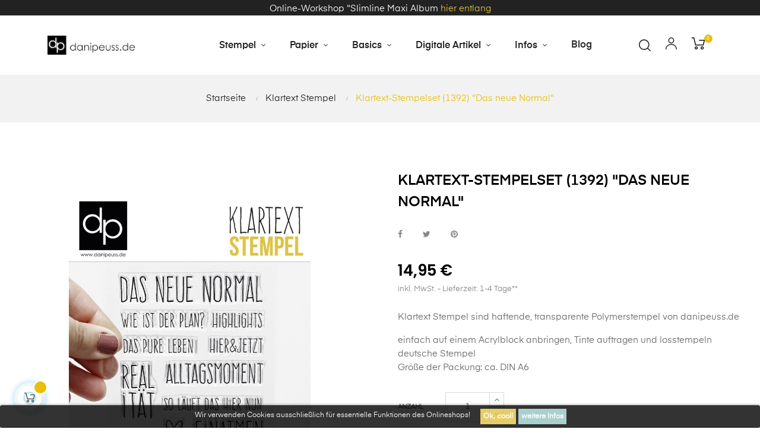

--- FILE ---
content_type: text/html; charset=utf-8
request_url: https://www.danipeuss.de/klartextstempel/6595-klartext-stempelset-a6-das-neue-normal.html
body_size: 30808
content:
<!doctype html>
<html lang="de"  class="color-2" >

  <head>
    
      
  <meta charset="utf-8">


  <meta http-equiv="x-ua-compatible" content="ie=edge">



  <link rel="canonical" href="https://www.danipeuss.de/klartextstempel/6595-klartext-stempelset-a6-das-neue-normal.html">

  <title>Klartext-Stempelset (1392) &quot;Das neue Normal&quot;</title>
  <meta name="description" content="Klartext Stempel sind haftende, transparente Polymerstempel von danipeuss.de
einfach auf einem Acrylblock anbringen, Tinte auftragen und losstempeln
deutsche Stempel
Größe der Packung: ca. DIN A6
">
  <meta name="keywords" content="">
      
                  <link rel="alternate" href="https://www.danipeuss.de/klartextstempel/6595-klartext-stempelset-a6-das-neue-normal.html" hreflang="de">
        



  <meta name="viewport" content="width=device-width, initial-scale=1">



  <link rel="icon" type="image/vnd.microsoft.icon" href="/img/favicon.ico?1614714054">
  <link rel="shortcut icon" type="image/x-icon" href="/img/favicon.ico?1614714054">


  

    <link rel="stylesheet" href="https://www.danipeuss.de/themes/at_athena/assets/css/theme.css" type="text/css" media="all">
  <link rel="stylesheet" href="https://www.danipeuss.de/modules/prestablog/views/css/grid-for-1-7-module.css" type="text/css" media="all">
  <link rel="stylesheet" href="https://www.danipeuss.de/modules/prestablog/views/css/grid-for-1-7-module-widget.css" type="text/css" media="all">
  <link rel="stylesheet" href="https://www.danipeuss.de/modules/prestablog/views/css/blog1.css" type="text/css" media="all">
  <link rel="stylesheet" href="https://www.danipeuss.de/themes/at_athena/modules/leobootstrapmenu/views/css/megamenu.css" type="text/css" media="all">
  <link rel="stylesheet" href="https://www.danipeuss.de/themes/at_athena/modules/leobootstrapmenu/views/css/leomenusidebar.css" type="text/css" media="all">
  <link rel="stylesheet" href="https://www.danipeuss.de/themes/at_athena/modules/leoslideshow/views/css/typo/typo.css" type="text/css" media="all">
  <link rel="stylesheet" href="https://www.danipeuss.de/themes/at_athena/modules/leoslideshow/views/css/iView/iview.css" type="text/css" media="all">
  <link rel="stylesheet" href="https://www.danipeuss.de/themes/at_athena/modules/leoslideshow/views/css/iView/skin_4_responsive/style.css" type="text/css" media="all">
  <link rel="stylesheet" href="https://www.danipeuss.de/modules/leofeature/views/css/jquery.mCustomScrollbar.css" type="text/css" media="all">
  <link rel="stylesheet" href="https://www.danipeuss.de/themes/at_athena/modules/leofeature/views/css/front.css" type="text/css" media="all">
  <link rel="stylesheet" href="https://www.danipeuss.de/modules/leoquicklogin/views/css/front.css" type="text/css" media="all">
  <link rel="stylesheet" href="https://www.danipeuss.de/modules/productvideo/views/css/productvideoextraright-1.7.css" type="text/css" media="all">
  <link rel="stylesheet" href="https://www.danipeuss.de/modules/infinitescroll/views/css/front/infinitescroll.css" type="text/css" media="all">
  <link rel="stylesheet" href="https://www.danipeuss.de/js/jquery/ui/themes/base/minified/jquery-ui.min.css" type="text/css" media="all">
  <link rel="stylesheet" href="https://www.danipeuss.de/js/jquery/ui/themes/base/minified/jquery.ui.theme.min.css" type="text/css" media="all">
  <link rel="stylesheet" href="https://www.danipeuss.de/js/jquery/plugins/fancybox/jquery.fancybox.css" type="text/css" media="all">
  <link rel="stylesheet" href="https://www.danipeuss.de/modules/ps_imageslider/css/homeslider.css" type="text/css" media="all">
  <link rel="stylesheet" href="https://www.danipeuss.de/modules/blockgrouptop/views/css/blockgrouptop.css" type="text/css" media="all">
  <link rel="stylesheet" href="https://www.danipeuss.de/themes/at_athena/modules/leoproductsearch/views/css/leosearch.css" type="text/css" media="all">
  <link rel="stylesheet" href="https://www.danipeuss.de/modules/leoproductsearch/views/css/jquery.autocomplete_productsearch.css" type="text/css" media="all">
  <link rel="stylesheet" href="https://www.danipeuss.de/modules/giftcard/views/css/giftcard.css" type="text/css" media="all">
  <link rel="stylesheet" href="https://www.danipeuss.de/themes/at_athena/modules/ps_legalcompliance/views/css/aeuc_front.css" type="text/css" media="all">
  <link rel="stylesheet" href="https://www.danipeuss.de/themes/at_athena/assets/css/custom.css" type="text/css" media="all">
  <link rel="stylesheet" href="https://www.danipeuss.de/modules/appagebuilder/views/css/animate.css" type="text/css" media="all">
  <link rel="stylesheet" href="https://www.danipeuss.de/themes/at_athena/modules/appagebuilder/views/css/owl.carousel.css" type="text/css" media="all">
  <link rel="stylesheet" href="https://www.danipeuss.de/themes/at_athena/modules/appagebuilder/views/css/owl.theme.css" type="text/css" media="all">
  <link rel="stylesheet" href="https://www.danipeuss.de/themes/at_athena/modules/appagebuilder/views/css/slick-theme.css" type="text/css" media="all">
  <link rel="stylesheet" href="https://www.danipeuss.de/themes/at_athena/modules/appagebuilder/views/css/slick.css" type="text/css" media="all">
  <link rel="stylesheet" href="https://www.danipeuss.de/modules/appagebuilder/views/css/jquery.fullPage.css" type="text/css" media="all">
  <link rel="stylesheet" href="https://www.danipeuss.de/themes/at_athena/modules/appagebuilder/views/css/ApImageHotspot.css" type="text/css" media="all">
  <link rel="stylesheet" href="https://www.danipeuss.de/themes/at_athena/modules/appagebuilder/views/css/styles.css" type="text/css" media="all">
  <link rel="stylesheet" href="https://www.danipeuss.de/modules/appagebuilder/views/css/unique.css" type="text/css" media="all">
  <link rel="stylesheet" href="https://www.danipeuss.de/themes/at_athena/modules/appagebuilder/views/css/skins/color-2/skin.css" type="text/css" media="all">
  <link rel="stylesheet" href="https://www.danipeuss.de/themes/at_athena/modules/appagebuilder/views/css/positions/headerposition1621519926.css" type="text/css" media="all">
  <link rel="stylesheet" href="https://www.danipeuss.de/themes/at_athena/modules/appagebuilder/views/css/profiles/profile2110841268.css" type="text/css" media="all">



    


  

  <script type="text/javascript">
        var LEO_COOKIE_THEME = "AT_ATHENA_PANEL_CONFIG";
        var add_cart_error = "An error occurred while processing your request. Please try again";
        var ajaxsearch = "1";
        var buttonwishlist_title_add = "Wunschliste";
        var buttonwishlist_title_remove = "von der Wunschliste entfernen";
        var enable_dropdown_defaultcart = 1;
        var enable_flycart_effect = 1;
        var enable_notification = 1;
        var height_cart_item = "135";
        var isLogged = false;
        var leo_push = 0;
        var leo_search_url = "https:\/\/www.danipeuss.de\/module\/leoproductsearch\/productsearch";
        var leo_token = "a2f1641e133a42317b36b01ff4e8496e";
        var leoproductsearch_static_token = "a2f1641e133a42317b36b01ff4e8496e";
        var leoproductsearch_token = "8c9b4058d881bfd306eb3ad7bbf747d3";
        var lf_is_gen_rtl = false;
        var lps_show_product_img = "1";
        var lps_show_product_price = "1";
        var lql_ajax_url = "https:\/\/www.danipeuss.de\/module\/leoquicklogin\/leocustomer";
        var lql_is_gen_rtl = false;
        var lql_module_dir = "\/modules\/leoquicklogin\/";
        var lql_myaccount_url = "https:\/\/www.danipeuss.de\/mein-Konto";
        var lql_redirect = "";
        var number_cartitem_display = 3;
        var numpro_display = "100";
        var prestashop = {"cart":{"products":[],"totals":{"total":{"type":"total","label":"Gesamt","amount":0,"value":"0,00\u00a0\u20ac"},"total_including_tax":{"type":"total","label":"Gesamt (inkl. MwSt.)","amount":0,"value":"0,00\u00a0\u20ac"},"total_excluding_tax":{"type":"total","label":"Gesamtpreis o. MwSt.","amount":0,"value":"0,00\u00a0\u20ac"}},"subtotals":{"products":{"type":"products","label":"Zwischensumme","amount":0,"value":"0,00\u00a0\u20ac"},"discounts":null,"shipping":{"type":"shipping","label":"Versand","amount":0,"value":"kostenlos"},"tax":{"type":"tax","label":"enthaltene MwSt.","amount":0,"value":"0,00\u00a0\u20ac"}},"products_count":0,"summary_string":"0 Artikel","vouchers":{"allowed":1,"added":[]},"discounts":[],"minimalPurchase":0,"minimalPurchaseRequired":""},"currency":{"name":"Euro","iso_code":"EUR","iso_code_num":"978","sign":"\u20ac"},"customer":{"lastname":null,"firstname":null,"email":null,"birthday":null,"newsletter":null,"newsletter_date_add":null,"optin":null,"website":null,"company":null,"siret":null,"ape":null,"is_logged":false,"gender":{"type":null,"name":null},"addresses":[]},"language":{"name":"Deutsch (German)","iso_code":"de","locale":"de-DE","language_code":"de","is_rtl":"0","date_format_lite":"d.m.Y","date_format_full":"d.m.Y H:i:s","id":1},"page":{"title":"","canonical":null,"meta":{"title":"Klartext-Stempelset (1392) \"Das neue Normal\"","description":"Klartext Stempel sind haftende, transparente Polymerstempel von danipeuss.de\neinfach auf einem Acrylblock anbringen, Tinte auftragen und losstempeln\ndeutsche Stempel\nGr\u00f6\u00dfe der Packung: ca. DIN A6\n","keywords":"","robots":"index"},"page_name":"product","body_classes":{"lang-de":true,"lang-rtl":false,"country-DE":true,"currency-EUR":true,"layout-full-width":true,"page-product":true,"tax-display-enabled":true,"product-id-6595":true,"product-Klartext-Stempelset (1392) \"Das neue Normal\"":true,"product-id-category-12":true,"product-id-manufacturer-25":true,"product-id-supplier-0":true,"product-available-for-order":true},"admin_notifications":[]},"shop":{"name":"danipeuss.de","logo":"\/img\/psdevdanipeussde-logo-1614714054.jpg","stores_icon":"\/img\/logo_stores.png","favicon":"\/img\/favicon.ico"},"urls":{"base_url":"https:\/\/www.danipeuss.de\/","current_url":"https:\/\/www.danipeuss.de\/klartextstempel\/6595-klartext-stempelset-a6-das-neue-normal.html","shop_domain_url":"https:\/\/www.danipeuss.de","img_ps_url":"https:\/\/www.danipeuss.de\/img\/","img_cat_url":"https:\/\/www.danipeuss.de\/img\/c\/","img_lang_url":"https:\/\/www.danipeuss.de\/img\/l\/","img_prod_url":"https:\/\/www.danipeuss.de\/img\/p\/","img_manu_url":"https:\/\/www.danipeuss.de\/img\/m\/","img_sup_url":"https:\/\/www.danipeuss.de\/img\/su\/","img_ship_url":"https:\/\/www.danipeuss.de\/img\/s\/","img_store_url":"https:\/\/www.danipeuss.de\/img\/st\/","img_col_url":"https:\/\/www.danipeuss.de\/img\/co\/","img_url":"https:\/\/www.danipeuss.de\/themes\/at_athena\/assets\/img\/","css_url":"https:\/\/www.danipeuss.de\/themes\/at_athena\/assets\/css\/","js_url":"https:\/\/www.danipeuss.de\/themes\/at_athena\/assets\/js\/","pic_url":"https:\/\/www.danipeuss.de\/upload\/","pages":{"address":"https:\/\/www.danipeuss.de\/adresse","addresses":"https:\/\/www.danipeuss.de\/adressen","authentication":"https:\/\/www.danipeuss.de\/anmeldung","cart":"https:\/\/www.danipeuss.de\/warenkorb","category":"https:\/\/www.danipeuss.de\/index.php?controller=category","cms":"https:\/\/www.danipeuss.de\/index.php?controller=cms","contact":"https:\/\/www.danipeuss.de\/kontakt","discount":"https:\/\/www.danipeuss.de\/Rabatt","guest_tracking":"https:\/\/www.danipeuss.de\/auftragsverfolgung-gast","history":"https:\/\/www.danipeuss.de\/bestellungsverlauf","identity":"https:\/\/www.danipeuss.de\/profil","index":"https:\/\/www.danipeuss.de\/","my_account":"https:\/\/www.danipeuss.de\/mein-Konto","order_confirmation":"https:\/\/www.danipeuss.de\/bestellbestatigung","order_detail":"https:\/\/www.danipeuss.de\/index.php?controller=order-detail","order_follow":"https:\/\/www.danipeuss.de\/bestellverfolgung","order":"https:\/\/www.danipeuss.de\/Bestellung","order_return":"https:\/\/www.danipeuss.de\/index.php?controller=order-return","order_slip":"https:\/\/www.danipeuss.de\/bestellschein","pagenotfound":"https:\/\/www.danipeuss.de\/seite-nicht-gefunden","password":"https:\/\/www.danipeuss.de\/passwort-zuruecksetzen","pdf_invoice":"https:\/\/www.danipeuss.de\/index.php?controller=pdf-invoice","pdf_order_return":"https:\/\/www.danipeuss.de\/index.php?controller=pdf-order-return","pdf_order_slip":"https:\/\/www.danipeuss.de\/index.php?controller=pdf-order-slip","prices_drop":"https:\/\/www.danipeuss.de\/angebote","product":"https:\/\/www.danipeuss.de\/index.php?controller=product","search":"https:\/\/www.danipeuss.de\/suche","sitemap":"https:\/\/www.danipeuss.de\/Sitemap","stores":"https:\/\/www.danipeuss.de\/shops","supplier":"https:\/\/www.danipeuss.de\/lieferant","register":"https:\/\/www.danipeuss.de\/anmeldung?create_account=1","order_login":"https:\/\/www.danipeuss.de\/Bestellung?login=1"},"alternative_langs":{"de":"https:\/\/www.danipeuss.de\/klartextstempel\/6595-klartext-stempelset-a6-das-neue-normal.html"},"theme_assets":"\/themes\/at_athena\/assets\/","actions":{"logout":"https:\/\/www.danipeuss.de\/?mylogout="},"no_picture_image":{"bySize":{"small_default":{"url":"https:\/\/www.danipeuss.de\/img\/p\/de-default-small_default.jpg","width":98,"height":123},"cart_default":{"url":"https:\/\/www.danipeuss.de\/img\/p\/de-default-cart_default.jpg","width":125,"height":157},"medium_default":{"url":"https:\/\/www.danipeuss.de\/img\/p\/de-default-medium_default.jpg","width":378,"height":472},"home_default":{"url":"https:\/\/www.danipeuss.de\/img\/p\/de-default-home_default.jpg","width":500,"height":563},"large_default":{"url":"https:\/\/www.danipeuss.de\/img\/p\/de-default-large_default.jpg","width":1000,"height":1125}},"small":{"url":"https:\/\/www.danipeuss.de\/img\/p\/de-default-small_default.jpg","width":98,"height":123},"medium":{"url":"https:\/\/www.danipeuss.de\/img\/p\/de-default-medium_default.jpg","width":378,"height":472},"large":{"url":"https:\/\/www.danipeuss.de\/img\/p\/de-default-large_default.jpg","width":1000,"height":1125},"legend":""}},"configuration":{"display_taxes_label":true,"display_prices_tax_incl":true,"is_catalog":false,"show_prices":true,"opt_in":{"partner":false},"quantity_discount":{"type":"discount","label":"Rabatt"},"voucher_enabled":1,"return_enabled":0},"field_required":[],"breadcrumb":{"links":[{"title":"Startseite","url":"https:\/\/www.danipeuss.de\/"},{"title":"Klartext Stempel","url":"https:\/\/www.danipeuss.de\/12-klartextstempel"},{"title":"Klartext-Stempelset (1392) \"Das neue Normal\"","url":"https:\/\/www.danipeuss.de\/klartextstempel\/6595-klartext-stempelset-a6-das-neue-normal.html"}],"count":3},"link":{"protocol_link":"https:\/\/","protocol_content":"https:\/\/"},"time":1768678047,"static_token":"a2f1641e133a42317b36b01ff4e8496e","token":"8c9b4058d881bfd306eb3ad7bbf747d3"};
        var psemailsubscription_subscription = "https:\/\/www.danipeuss.de\/module\/ps_emailsubscription\/subscription";
        var show_popup = 0;
        var txt_not_found = "No products found";
        var type_dropdown_defaultcart = "slidebar_right";
        var type_flycart_effect = "fade";
        var width_cart_item = "265";
        var wishlist_add = "Der Artikel wurde zu deiner Wunschliste hinzugef\u00fcgt";
        var wishlist_cancel_txt = "abbrechen";
        var wishlist_confirm_del_txt = "ausgew\u00e4hlten Artikel l\u00f6schen?";
        var wishlist_del_default_txt = "die Standard Wunschliste kann nicht gel\u00f6scht werden";
        var wishlist_email_txt = "Email";
        var wishlist_loggin_required = "Du musst eingeloggt sein, um deine Wunschliste(n) zu verwalten";
        var wishlist_ok_txt = "OK";
        var wishlist_quantity_required = "Du musst eine Menge eingeben";
        var wishlist_remove = "Der Artikel wurde von der Wunschliste entfernt";
        var wishlist_reset_txt = "zur\u00fccksetzen";
        var wishlist_send_txt = "senden";
        var wishlist_send_wishlist_txt = "Wunschliste senden";
        var wishlist_url = "https:\/\/www.danipeuss.de\/module\/leofeature\/mywishlist";
        var wishlist_viewwishlist = "Wunschliste anzeigen";
      </script>
<script type="text/javascript">
	var choosefile_text = "Datei wählen";
	var turnoff_popup_text = "dieses Popup nicht erneut anzeigen";
	
	var size_item_quickview = 82;
	var style_scroll_quickview = 'vertical';
	
	var size_item_page = 113;
	var style_scroll_page = 'horizontal';
	
	var size_item_quickview_attr = 101;	
	var style_scroll_quickview_attr = 'vertical';
	
	var size_item_popup = 160;
	var style_scroll_popup = 'vertical';
</script>


  <script type="text/javascript">
	
	var FancyboxI18nClose = "Schließen";
	var FancyboxI18nNext = "Next";
	var FancyboxI18nPrev = "Previous";
	var current_link = "http://www.danipeuss.de/";		
	var currentURL = window.location;
	currentURL = String(currentURL);
	currentURL = currentURL.replace("https://","").replace("http://","").replace("www.","").replace( /#\w*/, "" );
	current_link = current_link.replace("https://","").replace("http://","").replace("www.","");
	var text_warning_select_txt = "Please select One to remove?";
	var text_confirm_remove_txt = "Are you sure to remove footer row?";
	var close_bt_txt = "Schließen";
	var list_menu = [];
	var list_menu_tmp = {};
	var list_tab = [];
	var isHomeMenu = 0;
	
</script><!-- ProductVideo vars -->
<script type="text/javascript">
        var pv_force_thumb_size = 0;
        var pv_disable_autosize = 0;
        var pv_disable_replace = 0;
        var pv_disable_img_hide = 0;
        var pv_hide_image_container = 0;
        var pv_side_position = 8;
        var pv_thumb_add_width = 0;
        var pv_image_zindex = 999;
        var pv_load_delay = 0;
        var pv_deep_select = 0;
        var pv_thumb_dir = 0;
        var pv_default = 0;
        var pv_auto = 1;
        var pv_limit = 0;
        var pv_click_to_activate = 0;
        var pv_custom_img_slider_refresh = 0;
        var pv_custom_slider_sync = 0;
        var pv_rel = 0;
        var pv_cont = 1;
        var pv_info = 0;
        var pv_priv = 1;
        var pv_pos = 2;
        var pv_vim_portait = 0;
        var pv_vim_loop = 1;
        var pv_vim_byline = 0;
        var pv_vim_badge = 0;
        var pv_vim_title = 0;
        var pv_vim_autoplay = 1;
        var pv_force_hide_preview = 0;
        var pv_force_button = 0;
        var pv_force_controls = 0;
        var pv_force_close = 0;
        var pv_no_padding = 0;
        var pv_fancy_link = 1;
            var pv_main_image = '';
        var pv_image_container = '';
        var pv_videoholder_placement = '';
        var pv_clt = 'li';
        var pv_custom_img_slider = '0';
        var pv_custom_img_slider_selector = '';
        var pv_custom_main_img_slider_selector = '';
        var pv_click_behaviour_type = 'mousedown';
        var pv_list_cust_holder = '';
        var pv_list_cust_button_holder = '';
        var pv_list_cust_button_insert = '1';
        var pv_list_cust_filter = '';
        var pv_list_cust_selector = '';
        var pv_vim_color = '#ffffff';
            var pv_thumb_before = '';         var pv_thumb_after = '';          
    var pv_video_list = false;
    
    </script><style>
                 </style>    

<script>
    var display_end_message = "0";
    var end_page_message = "Ende der Liste erreicht";
    var display_loading_message = "1";
    var loading_message = "Laden...";
    var scroll_type = "0";
    var load_more_link_frequency = "1";
    var load_more_link_page = "Mehr laden";
    var background_color_top_link = "#D8D8D8";     var image_url = "https://www.danipeuss.de/modules/infinitescroll/views/img/front/";     var background_color = "#F4F4F4";
    var text_color = "#636363";
    var border_color = "#cccccc";
    var selector_item = "div.ajax_block_product";
    var selector_container = "#js-product-list";
    var selector_next = "nav.pagination a.next";
    var selector_pagination = "nav.pagination";
    var version = "6";
    var ismobile = "0";
    
    /* Ujjwal Joshi made changes on 18-Aug-2017 to add Custom JS Field */
            document.addEventListener("DOMContentLoaded", function(event) {
                     });
        

</script>
<style>
	.lgcookieslaw_banner {
		display:table;
		width:100%;
		position:fixed;
		left:0;
		repeat-x scroll left top;
		background: #000000;
		border-color: #000000;
		border-left: 1px solid #000000;
		border-radius: 3px 3px 3px 3px;
		border-right: 1px solid #000000;
		color: #FFFFFF !important;
		z-index: 99999;
		border-style: solid;
		border-width: 1px;
		margin: 0;
		outline: medium none;
		text-align: center;
		vertical-align: middle;
		text-shadow: 0 0 0 0;
		-webkit-box-shadow: 0px 1px 5px 0px #000000;
		-moz-box-shadow:    0px 1px 5px 0px #000000;
		box-shadow:         0px 1px 5px 0px #000000;
		font-size: 12px;
	
		bottom:0;;
		opacity:0.8;
	
	}

	.lgcookieslaw_banner > form
	{
		position:relative;
	}

	.lgcookieslaw_banner span.lgcookieslaw_btn
	{
		border-color: #e0c143 !important;
		background: #e0c143 !important;
		color: #FFFFFF !important;
		text-align: center;
		margin: 5px 0px 5px 0px;
		padding: 5px 5px;
		display: inline-block;
		border: 0;
		font-weight: bold;
		height: 26px;
		line-height: 16px;
		width: auto;
		font-size: 12px;
		cursor: pointer;
	}

	.lgcookieslaw_banner span:hover.lgcookieslaw_btn
	{
		moz-opacity:0.85;
		opacity: 0.85;
		filter: alpha(opacity=85);
	}

	.lgcookieslaw_banner a.lgcookieslaw_btn
	{
		border-color: #95c5c2;
		background: #95c5c2;
		color: #FFFFFF !important;
		margin: 5px 0px 5px 0px;
		text-align: center;
		padding: 5px 5px;
		display: inline-block;
		border: 0;
		font-weight: bold;
		height: 26px;
		line-height: 16px;
		width: auto;
		font-size: 12px;
	}

	@media (max-width: 768px) {
		.lgcookieslaw_banner span.lgcookieslaw_btn,
		.lgcookieslaw_banner a.lgcookieslaw_btn {
			height: auto;
		}
	}

	.lgcookieslaw_banner a:hover.lgcookieslaw_btn
	{
		border-color: #95c5c2;
		background: #95c5c2;
		color: #FFFFFF !important;
		moz-opacity:0.85;
		opacity: 0.85;
		filter: alpha(opacity=85);
	}

	.lgcookieslaw_close_banner_btn
	{
		cursor:pointer;
		height:21px;
		max-width:21px;
		width:21px;
	}

	.lgcookieslaw_container {
		display:table;
		margin: 0 auto;
	}

	.lgcookieslaw_button_container {
		display:table-cell;
		padding:0px;
		vertical-align: middle;
	}

	.lgcookieslaw_button_container div{
		display:table-cell;
		padding: 0px 4px 0px 0px;
		vertical-align: middle;
	}

	.lgcookieslaw_message {
		display:table-cell;
		font-size: 12px;
		padding:2px 5px 5px 5px;
		vertical-align: middle;
	}

	.lgcookieslaw_message p {
		margin: 0;
		color: #FFFFFF !important;
	}

	.lgcookieslaw_btn-close {
		position:absolute;
		right:5px;
		top:5px;
	}
</style>

<script type="text/javascript">
    function closeinfo(accept)
    {
        var banners = document.getElementsByClassName("lgcookieslaw_banner");
        if( banners ) {
            for (var i = 0; i < banners.length; i++) {
                banners[i].style.display = 'none';
            }
        }

        if (typeof accept != 'undefined' && accept == true) {
            setCookie("__lglaw", 1, 31536000);
        }
    }

    function checkLgCookie()
    {
        return document.cookie.match(/^(.*;)?\s*__lglaw\s*=\s*[^;]+(.*)?$/);
    }

    function setCookie(cname, cvalue, exdays) {
        var d = new Date();
        d.setTime(d.getTime() + (exdays * 1000));
        var expires = "expires=" + d.toUTCString();
        document.cookie = cname + "=" + cvalue + ";" + expires + ";path=/";
    }

    var lgbtnclick = function(){
        var buttons = document.getElementsByClassName("lgcookieslaw_btn_accept");
        if( buttons != null ) {
            for (var i = 0; i < buttons.length; i++) {
                buttons[i].addEventListener("click", function () {
                    closeinfo(true);
                                        location.reload(true);
                                        
                });
            }
        }
    };

    window.addEventListener('load',function(){
        if( checkLgCookie() ) {
            closeinfo();
        } else {
            
                        
            lgbtnclick();
        }
    });

</script>
<!-- @file modules\appagebuilder\views\templates\hook\header -->

<script>
    /**
     * List functions will run when document.ready()
     */
    var ap_list_functions = [];
    /**
     * List functions will run when window.load()
     */
    var ap_list_functions_loaded = [];

    /**
     * List functions will run when document.ready() for theme
     */
    
    var products_list_functions = [];
</script>


<script type='text/javascript'>
    var leoOption = {
        category_qty:1,
        product_list_image:1,
        product_one_img:0,
        productCdown: 1,
        productColor: 0,
        homeWidth: 500,
        homeheight: 563,
	}

    ap_list_functions.push(function(){
        if (typeof $.LeoCustomAjax !== "undefined" && $.isFunction($.LeoCustomAjax)) {
            var leoCustomAjax = new $.LeoCustomAjax();
            leoCustomAjax.processAjax();
        }
    });
</script>
<link rel="alternate" type="application/rss+xml" title="Klartext-Stempelset (1392) &quot;Das neue Normal&quot;" href="//www.danipeuss.de/module/ps_feeder/rss?id_category=12&orderby=date_add&orderway=desc">




    
  <meta property="og:type" content="product">
  <meta property="og:url" content="https://www.danipeuss.de/klartextstempel/6595-klartext-stempelset-a6-das-neue-normal.html">
  <meta property="og:title" content="Klartext-Stempelset (1392) &quot;Das neue Normal&quot;">
  <meta property="og:site_name" content="danipeuss.de">
  <meta property="og:description" content="Klartext Stempel sind haftende, transparente Polymerstempel von danipeuss.de
einfach auf einem Acrylblock anbringen, Tinte auftragen und losstempeln
deutsche Stempel
Größe der Packung: ca. DIN A6
">
  <meta property="og:image" content="https://www.danipeuss.de/20906-large_default/klartext-stempelset-a6-das-neue-normal.jpg">
      <meta property="product:pretax_price:amount" content="12.56303">
    <meta property="product:pretax_price:currency" content="EUR">
    <meta property="product:price:amount" content="14.95">
    <meta property="product:price:currency" content="EUR">
    
  </head>

  <body id="product" class="lang-de country-de currency-eur layout-full-width page-product tax-display-enabled product-id-6595 product-klartext-stempelset-1392-das-neue-normal- product-id-category-12 product-id-manufacturer-25 product-id-supplier-0 product-available-for-order fullwidth keep-header">

    
      
    

    <main id="page">
      
              
      <header id="header">
        <div class="header-container">
          
            
  <div class="header-banner">
          <div class="container">
              <div class="inner"><!-- @file modules\appagebuilder\views\templates\hook\ApRow -->
    <div id="form_1646800296990146"        class="row  ApRow  has-bg bg-fullwidth"
                            style="padding-top: 3PX;"        data-bg_data=" #222222 no-repeat"        >
                                            <!-- @file modules\appagebuilder\views\templates\hook\ApColumn -->
<div    class="col-xl-12 col-lg-12 col-md-12 col-sm-12 col-xs-12 col-sp-12  ApColumn "
	    >
                    <!-- @file modules\appagebuilder\views\templates\hook\ApGeneral -->
<div     class="block ApHtml">
	                    <div class="block_content"><div style="text-align: center;"><span style="color: #ffffff;">Online-Workshop "Slimline Maxi Album </span><span style="color: #e0c143;"><a href="https://www.danipeuss.de/online-workshops/12646-online-workshop-slimline-maxi-album-60684.html"><span style="color: #e0c143;">hier entlang</span></a></span></div></div>
    	</div>
    </div>            </div>
    </div>
          </div>
        </div>



  <nav class="header-nav">
    <div class="topnav">
            <div class="container">
              <div class="inner"></div>
            </div>
          </div>
    <div class="bottomnav">
              <div class="container">
              <div class="inner"></div>
              </div>
          </div>
  </nav>



  <div class="header-top">
              <div class="container">
              <div class="inner"><!-- @file modules\appagebuilder\views\templates\hook\ApRow -->
    <div        class="row box-top ApRow  has-bg bg-boxed"
                            style="background: #ffffff no-repeat;"        data-bg_data=" #ffffff no-repeat"        >
                                            <!-- @file modules\appagebuilder\views\templates\hook\ApColumn -->
<div    class="col-xl-2 col-lg-12 col-md-12 col-sm-12 col-xs-12 col-sp-12  ApColumn "
	    >
                    <!-- @file modules\appagebuilder\views\templates\hook\ApGenCode -->

	<a href="https://www.danipeuss.de/"><img class="logo img-fluid" src="/img/psdevdanipeussde-logo-1614714054.jpg" alt="danipeuss.de"></a>

    </div><!-- @file modules\appagebuilder\views\templates\hook\ApColumn -->
<div    class="col-xl-8 col-lg-10 col-md-2 col-sm-2 col-xs-2 col-sp-2  ApColumn "
	    >
                    <!-- @file modules\appagebuilder\views\templates\hook\ApSlideShow -->
<div id="memgamenu-form_6127264651615805" class="ApMegamenu">
			    
                <nav data-megamenu-id="6127264651615805" class="leo-megamenu cavas_menu navbar navbar-default enable-canvas " role="navigation">
                            <!-- Brand and toggle get grouped for better mobile display -->
                            <div class="navbar-header">
                                    <button type="button" class="navbar-toggler hidden-lg-up" data-toggle="collapse" data-target=".megamenu-off-canvas-6127264651615805">
                                            <span class="sr-only">Toggle navigation</span>
                                            &#9776;
                                            <!--
                                            <span class="icon-bar"></span>
                                            <span class="icon-bar"></span>
                                            <span class="icon-bar"></span>
                                            -->
                                    </button>
                            </div>
                            <!-- Collect the nav links, forms, and other content for toggling -->
                                                        <div class="leo-top-menu collapse navbar-toggleable-md megamenu-off-canvas megamenu-off-canvas-6127264651615805"><ul class="nav navbar-nav megamenu horizontal"><li data-menu-type="category" class="nav-item parent  dropdown   " >
    <a class="nav-link dropdown-toggle has-category" data-toggle="dropdown" href="https://www.danipeuss.de/12-klartextstempel" target="_self">

                    
                    <span class="menu-title">Stempel</span>
                                        
            </a>
        <b class="caret"></b>
            <div class="dropdown-sub dropdown-menu" >
            <div class="dropdown-menu-inner">
                                    <div class="row">
                                                    <div class="mega-col col-md-12" >
                                <div class="mega-col-inner">
                                    <div class="leo-widget" data-id_widget="1594396889">
    <div class="widget-subcategories">
                <div class="widget-heading">
                 
        </div>
                <div class="widget-inner">
                            <div class="menu-title">
                    <a href="https://www.danipeuss.de/12-klartextstempel" title="Klartext Stempel" class="img">
                            Klartext Stempel 
                    </a>
                </div>
                <ul>
                                    <li class="clearfix">
                        <a href="https://www.danipeuss.de/15-kartenstempel" title="Kartenstempel" class="img">
                                Kartenstempel 
                        </a>
                    </li>
                                    <li class="clearfix">
                        <a href="https://www.danipeuss.de/16-plannerstempel" title="Plannerstempel" class="img">
                                Plannerstempel 
                        </a>
                    </li>
                                    <li class="clearfix">
                        <a href="https://www.danipeuss.de/156-reisestempel" title="Reisestempel" class="img">
                                Reisestempel 
                        </a>
                    </li>
                                    <li class="clearfix">
                        <a href="https://www.danipeuss.de/14-scrapbooking-stempel" title="Scrapbooking Stempel" class="img">
                                Scrapbooking Stempel 
                        </a>
                    </li>
                                    <li class="clearfix">
                        <a href="https://www.danipeuss.de/155-weihnachtsstempel" title="Weihnachtsstempel" class="img">
                                Weihnachtsstempel 
                        </a>
                    </li>
                                </ul>
                    </div>
    </div>
 
</div>                                </div>
                            </div>
                                            </div>
                            </div>
        </div>
    </li><li data-menu-type="category" class="nav-item parent  dropdown   " >
    <a class="nav-link dropdown-toggle has-category" data-toggle="dropdown" href="https://www.danipeuss.de/114-papier" target="_self">

                    
                    <span class="menu-title">Papier</span>
                                        
            </a>
        <b class="caret"></b>
            <div class="dropdown-sub dropdown-menu" >
            <div class="dropdown-menu-inner">
                                    <div class="row">
                                                    <div class="mega-col col-md-12" >
                                <div class="mega-col-inner">
                                    <div class="leo-widget" data-id_widget="1596528941">
    <div class="widget-subcategories">
                <div class="widget-inner">
                            <div class="menu-title">
                    <a href="https://www.danipeuss.de/114-papier" title="Papier" class="img">
                            Papier 
                    </a>
                </div>
                <ul>
                                    <li class="clearfix">
                        <a href="https://www.danipeuss.de/23-alben" title="Alben" class="img">
                                Alben 
                        </a>
                    </li>
                                    <li class="clearfix">
                        <a href="https://www.danipeuss.de/149-papiere-gemustert" title="Papiere gemustert" class="img">
                                Papiere gemustert 
                        </a>
                    </li>
                                    <li class="clearfix">
                        <a href="https://www.danipeuss.de/36-papiere-einfarbig" title="Papiere einfarbig" class="img">
                                Papiere einfarbig 
                        </a>
                    </li>
                                    <li class="clearfix">
                        <a href="https://www.danipeuss.de/147-papiersets" title="Papiersets" class="img">
                                Papiersets 
                        </a>
                    </li>
                                </ul>
                    </div>
    </div>
 
</div>                                </div>
                            </div>
                                            </div>
                            </div>
        </div>
    </li><li data-menu-type="category" class="nav-item parent  dropdown   " >
    <a class="nav-link dropdown-toggle has-category" data-toggle="dropdown" href="https://www.danipeuss.de/34-basics" target="_self">

                    
                    <span class="menu-title">Basics</span>
                                        
            </a>
        <b class="caret"></b>
            <div class="dropdown-sub dropdown-menu" >
            <div class="dropdown-menu-inner">
                                    <div class="row">
                                                    <div class="mega-col col-md-12" >
                                <div class="mega-col-inner">
                                    <div class="leo-widget" data-id_widget="1596528301">
    <div class="widget-subcategories">
                <div class="widget-inner">
                            <div class="menu-title">
                    <a href="https://www.danipeuss.de/34-basics" title="Basics" class="img">
                            Basics 
                    </a>
                </div>
                <ul>
                                    <li class="clearfix">
                        <a href="https://www.danipeuss.de/74-kleber" title="Kleber" class="img">
                                Kleber 
                        </a>
                    </li>
                                    <li class="clearfix">
                        <a href="https://www.danipeuss.de/24-schutzhuellen" title="Schutzhüllen" class="img">
                                Schutzhüllen 
                        </a>
                    </li>
                                    <li class="clearfix">
                        <a href="https://www.danipeuss.de/73-stempelzubehoer" title="Stempelzubehör" class="img">
                                Stempelzubehör 
                        </a>
                    </li>
                                </ul>
                    </div>
    </div>
 
</div>                                </div>
                            </div>
                                            </div>
                            </div>
        </div>
    </li><li data-menu-type="category" class="nav-item parent  dropdown   " >
    <a class="nav-link dropdown-toggle has-category" data-toggle="dropdown" href="https://www.danipeuss.de/152-digitale-artikel" target="_self">

                    
                    <span class="menu-title">Digitale Artikel</span>
                                        
            </a>
        <b class="caret"></b>
            <div class="dropdown-sub dropdown-menu" >
            <div class="dropdown-menu-inner">
                                    <div class="row">
                                                    <div class="mega-col col-md-12" >
                                <div class="mega-col-inner">
                                    <div class="leo-widget" data-id_widget="1596530151">
    <div class="widget-subcategories">
                <div class="widget-inner">
                            <div class="menu-title">
                    <a href="https://www.danipeuss.de/152-digitale-artikel" title="digitale Artikel" class="img">
                            digitale Artikel 
                    </a>
                </div>
                <ul>
                                    <li class="clearfix">
                        <a href="https://www.danipeuss.de/154-digitale-elemente" title="digitale Elemente" class="img">
                                digitale Elemente 
                        </a>
                    </li>
                                    <li class="clearfix">
                        <a href="https://www.danipeuss.de/153-digitale-papiere" title="digitale Papiere" class="img">
                                digitale Papiere 
                        </a>
                    </li>
                                    <li class="clearfix">
                        <a href="https://www.danipeuss.de/159-digitale-stempel" title="digitale Stempel" class="img">
                                digitale Stempel 
                        </a>
                    </li>
                                    <li class="clearfix">
                        <a href="https://www.danipeuss.de/158-fuer-goodnotes-app" title="für goodnotes App" class="img">
                                für goodnotes App 
                        </a>
                    </li>
                                    <li class="clearfix">
                        <a href="https://www.danipeuss.de/59-printables" title="Printables" class="img">
                                Printables 
                        </a>
                    </li>
                                    <li class="clearfix">
                        <a href="https://www.danipeuss.de/46-online-workshops" title="Online Workshops" class="img">
                                Online Workshops 
                        </a>
                    </li>
                                    <li class="clearfix">
                        <a href="https://www.danipeuss.de/157-premium-videos" title="Premium Videos" class="img">
                                Premium Videos 
                        </a>
                    </li>
                                </ul>
                    </div>
    </div>
 
</div>                                </div>
                            </div>
                                            </div>
                            </div>
        </div>
    </li><li data-menu-type="category" class="nav-item parent icon-new item-product-layout dropdown aligned-center  " >
    <a class="nav-link dropdown-toggle has-category" data-toggle="dropdown" href="https://www.danipeuss.de/2-alle-artikel" target="_self">

                    
                    <span class="menu-title">Infos</span>
                                        
            </a>
        <b class="caret"></b>
            <div class="dropdown-sub dropdown-menu" >
            <div class="dropdown-menu-inner">
                                    <div class="row">
                                                    <div class="mega-col col-md-12" >
                                <div class="mega-col-inner">
                                    <div class="leo-widget" data-id_widget="1596118226">
    <div class="widget-links">
		<div class="widget-inner">	
		<div id="tabs1482184435" class="panel-group">
			<ul class="nav-links">
				  
					<li ><a href="https://www.danipeuss.de/content/13-impressum" >Impressum</a></li>
				  
					<li ><a href="https://www.danipeuss.de/content/6-datenschutzerklaerung" >Datenschutzerklärung</a></li>
				  
					<li ><a href="https://www.danipeuss.de/content/3-allgemeine-geschaeftsbedingungen" >AGB</a></li>
				  
					<li ><a href="https://www.danipeuss.de/content/11-versand-und-zahlung" >Versand &amp; Zahlung</a></li>
				  
					<li ><a href="https://www.danipeuss.de/content/17-angel-policy" >Angel Policy</a></li>
				  
					<li ><a href="https://www.danipeuss.de/content/4-uber-uns" >Über uns</a></li>
				  
					<li ><a href="https://www.danipeuss.de/content/15-faq-haeufige-fragen" >FAQ</a></li>
				  
					<li ><a href="https://www.danipeuss.de/kontakt" >Kontakt</a></li>
							</ul>
		</div>
	</div>
    </div>
</div>                                </div>
                            </div>
                                            </div>
                                    <div class="row">
                                            </div>
                                    <div class="row">
                                            </div>
                            </div>
        </div>
    </li><li data-menu-type="url" class="nav-item  " >
    <a class="nav-link has-category" href="https://www.danipeuss.de/blog" target="_self">
                    
                    <span class="menu-title">Blog</span>
                                    </a>
</li></ul></div>
            </nav>
            <script type="text/javascript">
            // <![CDATA[				
                            // var type="horizontal";
                            // checkActiveLink();
                            // checkTarget();
                            list_menu_tmp.id = '6127264651615805';
                            list_menu_tmp.type = 'horizontal';
            // ]]>
            
                                						
                                    // offCanvas();
                                    // var show_cavas = 1;
                                    // console.log('testaaa');
                                    // console.log(show_cavas);
                                    list_menu_tmp.show_cavas =1;

                    
                                        
                    list_menu_tmp.list_tab = list_tab;
                    list_menu.push(list_menu_tmp);
                    list_menu_tmp = {};	
                    list_tab = {};
                    
            </script>
    
	</div>

    </div><!-- @file modules\appagebuilder\views\templates\hook\ApColumn -->
<div    class="col-xl-2 col-lg-2 col-md-10 col-sm-10 col-xs-10 col-sp-10  ApColumn "
	    >
                    <!-- @file modules\appagebuilder\views\templates\hook\ApModule -->
<div id="_desktop_cart">
  <div class="blockcart cart-preview inactive" data-refresh-url="//www.danipeuss.de/module/ps_shoppingcart/ajax">
    <div class="header">
              <i class="icon-Ico_Cart"></i>
        <span class="cart-products-count">0</span>
          </div>
  </div>
</div>
<!-- @file modules\appagebuilder\views\templates\hook\ApModule -->
<!-- Block languages module -->
<div id="leo_block_top" class="popup-over e-scale float-md-right">
    <a href="javascript:void(0)" data-toggle="dropdown" class="popup-title">
    	<i class="icon-Ico_User icons"></i>
    </a>	    
	<div class="popup-content">
		<div class="row">
			<div class="col-xs-6">
				<div class="language-selector">
					<span>Sprache:</span>
					<ul class="link">
										          	<li  class="current" >
				            	<a href="https://www.danipeuss.de/klartextstempel/6595-klartext-stempelset-a6-das-neue-normal.html" class="dropdown-item">
				            		<img src="/img/l/1.jpg" alt="Deutsch" width="16" height="11" />
				            	</a>
				          	</li>
				        					</ul>
				</div>
				<div class="currency-selector">
					<span>Währung:</span>
					<ul class="link">
										        	<li  class="current" >
				          		<a title="Euro" rel="nofollow" href="https://www.danipeuss.de/klartextstempel/6595-klartext-stempelset-a6-das-neue-normal.html?SubmitCurrency=1&amp;id_currency=1" class="dropdown-item">EUR</a>
				        	</li>
				      						</ul>
				</div>
			</div>
			<div class="col-xs-6">
									<div class="useinfo-selector">
						<ul class="user-info">
												<li>
						  <a
							class="signin leo-quicklogin"
					        data-enable-sociallogin="enable"
					        data-type="popup"
					        data-layout="login"
					        href="javascript:void(0)"
							title="Mit deinem Kundenkonto anmelden"
							rel="nofollow"
						  >
						  	<i class="material-icons">&#xE88D;</i>
							<span>Anmelden</span>
						  </a>
						</li>
												<li>
						<a
						  class="myacount"
						  href="https://www.danipeuss.de/mein-Konto"
						  title="mein Kundenkonto"
						  rel="nofollow"
						>
							<i class="material-icons">&#xE8A6;</i>
						  <span>mein Kundenkonto</span>
						</a>
						</li>
						<li>
						<a
						  class="checkout"
			          href="//www.danipeuss.de/warenkorb?action=show"
						  title="zur Kasse"
						  rel="nofollow"
						>
						  <i class="material-icons">&#xE890;</i>
						  <span>zur Kasse</span>
						</a>
						</li>
						<li>
				      <a
				        class="ap-btn-wishlist dropdown-item"
				        href="//www.danipeuss.de/module/leofeature/mywishlist"
				        title="Wunschliste"
				        rel="nofollow"
				      >
				      	<i class="material-icons">&#xE87E;</i>
				        <span>Wunschliste</span>
						<span class="ap-total-wishlist ap-total"></span>
				      </a>
				    </li>
					<li>
				      <a
				        class="ap-btn-compare dropdown-item"
				        href="//www.danipeuss.de/module/leofeature/productscompare"
				        title="vergleichen"
				        rel="nofollow"
				      >
				      	<i class="material-icons">&#xE3B9;</i>
				        <span>vergleichen</span>
						<span class="ap-total-compare ap-total"></span>
				      </a>
				    </li>
						</ul>
					</div>
						</div>
		</div>
		
	</div>
</div>

<!-- /Block languages module -->
<!-- @file modules\appagebuilder\views\templates\hook\ApModule -->


<!-- Block search module -->
<div id="leo_search_block_top" class="block exclusive search-by-category">
	<h4 class="title_block">Suche</h4>
	<form method="get" action="https://www.danipeuss.de/index.php?controller=productsearch" id="leosearchtopbox">
		<input type="hidden" name="fc" value="module" />
		<input type="hidden" name="module" value="leoproductsearch" />
		<input type="hidden" name="controller" value="productsearch" />
                <input type="hidden" name="leoproductsearch_static_token" value="a2f1641e133a42317b36b01ff4e8496e"/>
		    	<label>Produktsuche:</label>
		<div class="block_content clearfix leoproductsearch-content">		
			<div class="list-cate-wrapper">
				<input id="leosearchtop-cate-id" name="cate" value="" type="hidden">
				<a href="javascript:void(0)" id="dropdownListCateTop" class="select-title" rel="nofollow" data-toggle="dropdown" aria-haspopup="true" aria-expanded="false">
					<span>Alle Kategorien</span>
					<i class="material-icons pull-xs-right">keyboard_arrow_down</i>
				</a>
				<div class="list-cate dropdown-menu" aria-labelledby="dropdownListCateTop">
					<a href="#" data-cate-id="" data-cate-name="Alle Kategorien" class="cate-item active" >Alle Kategorien</a>				
					<a href="#" data-cate-id="2" data-cate-name="alle Artikel" class="cate-item cate-level-1" >alle Artikel</a>
					
  <a href="#" data-cate-id="12" data-cate-name="Klartext Stempel" class="cate-item cate-level-2" >--Klartext Stempel</a>
  <a href="#" data-cate-id="15" data-cate-name="Kartenstempel" class="cate-item cate-level-3" >---Kartenstempel</a>
  <a href="#" data-cate-id="16" data-cate-name="Plannerstempel" class="cate-item cate-level-3" >---Plannerstempel</a>
  <a href="#" data-cate-id="156" data-cate-name="Reisestempel" class="cate-item cate-level-3" >---Reisestempel</a>
  <a href="#" data-cate-id="14" data-cate-name="Scrapbooking Stempel" class="cate-item cate-level-3" >---Scrapbooking Stempel</a>
  <a href="#" data-cate-id="155" data-cate-name="Weihnachtsstempel" class="cate-item cate-level-3" >---Weihnachtsstempel</a>
  <a href="#" data-cate-id="114" data-cate-name="Papier" class="cate-item cate-level-2" >--Papier</a>
  <a href="#" data-cate-id="23" data-cate-name="Alben" class="cate-item cate-level-3" >---Alben</a>
  <a href="#" data-cate-id="35" data-cate-name="Danidoris" class="cate-item cate-level-4" >----Danidoris</a>
  <a href="#" data-cate-id="105" data-cate-name="Dot.Grid Books" class="cate-item cate-level-4" >----Dot.Grid Books</a>
  <a href="#" data-cate-id="150" data-cate-name="Leporellos" class="cate-item cate-level-4" >----Leporellos</a>
  <a href="#" data-cate-id="148" data-cate-name="A5 Alben" class="cate-item cate-level-4" >----A5 Alben</a>
  <a href="#" data-cate-id="149" data-cate-name="Papiere gemustert" class="cate-item cate-level-3" >---Papiere gemustert</a>
  <a href="#" data-cate-id="36" data-cate-name="Papiere einfarbig" class="cate-item cate-level-3" >---Papiere einfarbig</a>
  <a href="#" data-cate-id="116" data-cate-name="DP Cardstock" class="cate-item cate-level-4" >----DP Cardstock</a>
  <a href="#" data-cate-id="147" data-cate-name="Papiersets" class="cate-item cate-level-3" >---Papiersets</a>
  <a href="#" data-cate-id="34" data-cate-name="Basics" class="cate-item cate-level-2" >--Basics</a>
  <a href="#" data-cate-id="74" data-cate-name="Kleber" class="cate-item cate-level-3" >---Kleber</a>
  <a href="#" data-cate-id="24" data-cate-name="Schutzhüllen" class="cate-item cate-level-3" >---Schutzhüllen</a>
  <a href="#" data-cate-id="73" data-cate-name="Stempelzubehör" class="cate-item cate-level-3" >---Stempelzubehör</a>
  <a href="#" data-cate-id="152" data-cate-name="digitale Artikel" class="cate-item cate-level-2" >--digitale Artikel</a>
  <a href="#" data-cate-id="154" data-cate-name="digitale Elemente" class="cate-item cate-level-3" >---digitale Elemente</a>
  <a href="#" data-cate-id="153" data-cate-name="digitale Papiere" class="cate-item cate-level-3" >---digitale Papiere</a>
  <a href="#" data-cate-id="159" data-cate-name="digitale Stempel" class="cate-item cate-level-3" >---digitale Stempel</a>
  <a href="#" data-cate-id="158" data-cate-name="für goodnotes App" class="cate-item cate-level-3" >---für goodnotes App</a>
  <a href="#" data-cate-id="59" data-cate-name="Printables" class="cate-item cate-level-3" >---Printables</a>
  <a href="#" data-cate-id="46" data-cate-name="Online Workshops" class="cate-item cate-level-3" >---Online Workshops</a>
  <a href="#" data-cate-id="157" data-cate-name="Premium Videos" class="cate-item cate-level-3" >---Premium Videos</a>
  
				</div>
			</div>
			<div class="leoproductsearch-result">
				<div class="leoproductsearch-loading cssload-speeding-wheel"></div>
				<input class="search_query form-control grey" type="text" id="leo_search_query_top" name="search_query" value="" placeholder="Suche"/>
			</div>
			<button type="submit" id="leo_search_top_button" class="btn btn-default button button-small"><span><i class="material-icons search">search</i></span></button> 
		</div>
	</form>
</div>
<script type="text/javascript">
	var blocksearch_type = 'top';
</script>
<!-- /Block search module -->

    </div>            </div>
    <div id="lgcookieslaw_banner" class="lgcookieslaw_banner">
					<div class="lgcookieslaw_container">
						<div class="lgcookieslaw_message"><p>Wir verwenden Cookies ausschließlich für essentielle Funktionen des Onlineshops!    </p></div>
							<div class="lgcookieslaw_button_container">
					<div>
												<span id="lgcookieslaw_accept" class="lgcookieslaw_btn lgcookieslaw_btn_accept" onclick="closeinfo(true)">Ok, cool!</span>
					</div>
					<div>
						<a id="lgcookieslaw_info" class="lgcookieslaw_btn"  target="_blank"  href="https://www.danipeuss.de/content/6-datenschutzerklaerung" >
							weitere Infos
						</a>
					</div>
				</div>
					</div>
					</div>
 
<!-- Module Presta Blog -->

<div id="prestablog_displayslider">


</div>

<!-- Module Presta Blog -->
</div>
                  </div>
          </div>
  
          
        </div>
      </header>
      
        
<aside id="notifications">
  <div class="container">
    
    
    
      </div>
</aside>
      
      <section id="wrapper">
       
              <div class="container">
                
            <nav data-depth="3" class="breadcrumb hidden-sm-down">
  <ol itemscope itemtype="http://schema.org/BreadcrumbList">
    
              
          <li itemprop="itemListElement" itemscope itemtype="http://schema.org/ListItem">
            <a itemprop="item" href="https://www.danipeuss.de/">
              <span itemprop="name">Startseite</span>
            </a>
            <meta itemprop="position" content="1">
          </li>
        
              
          <li itemprop="itemListElement" itemscope itemtype="http://schema.org/ListItem">
            <a itemprop="item" href="https://www.danipeuss.de/12-klartextstempel">
              <span itemprop="name">Klartext Stempel</span>
            </a>
            <meta itemprop="position" content="2">
          </li>
        
              
          <li itemprop="itemListElement" itemscope itemtype="http://schema.org/ListItem">
            <a itemprop="item" href="https://www.danipeuss.de/klartextstempel/6595-klartext-stempelset-a6-das-neue-normal.html">
              <span itemprop="name">Klartext-Stempelset (1392) &quot;Das neue Normal&quot;</span>
            </a>
            <meta itemprop="position" content="3">
          </li>
        
          
  </ol>
</nav>
          
          <div class="row">
            

            
  <div id="content-wrapper" class="col-lg-12 col-xs-12">
    
    

      
<section id="main" class="product-detail product-image-thumbs-bottom product-image-thumbs product-thumbs-bottom" itemscope itemtype="https://schema.org/Product">
  <meta itemprop="url" content="https://www.danipeuss.de/klartextstempel/6595-klartext-stempelset-a6-das-neue-normal.html"><div class="row"><div class="col-form_id-form_9367402777406408 col-md-6 col-lg-6 col-xl-6 col-sm-12 col-xs-12 col-sp-12">


  <section class="page-content" id="content" data-templateview="bottom" data-numberimage="5" data-numberimage1200="5" data-numberimage992="4" data-numberimage768="3" data-numberimage576="3" data-numberimage480="2" data-numberimage360="2" data-templatemodal="0" data-templatezoomtype="in" data-zoomposition="right" data-zoomwindowwidth="400" data-zoomwindowheight="400">
    
      <div class="images-container">
        
                  
            <div class="product-cover">
              
                <ul class="product-flags">
                                  </ul>
              
                              <img id="zoom_product" data-type-zoom="" class="js-qv-product-cover img-fluid" src="https://www.danipeuss.de/20906-large_default/klartext-stempelset-a6-das-neue-normal.jpg" alt="" title="" itemprop="image">
                <div class="layer hidden-sm-down" data-toggle="modal" data-target="#product-modal">
                  <i class="material-icons zoom-in">&#xE8FF;</i>
                </div>
                          </div>
          

          
            <div id="thumb-gallery" class="product-thumb-images">
                                                <div class="thumb-container  active ">
                    <a href="javascript:void(0)" data-image="https://www.danipeuss.de/20906-large_default/klartext-stempelset-a6-das-neue-normal.jpg" data-zoom-image="https://www.danipeuss.de/20906-large_default/klartext-stempelset-a6-das-neue-normal.jpg"> 
                      <img
                        class="thumb js-thumb  selected "
                        data-image-medium-src="https://www.danipeuss.de/20906-medium_default/klartext-stempelset-a6-das-neue-normal.jpg"
                        data-image-large-src="https://www.danipeuss.de/20906-large_default/klartext-stempelset-a6-das-neue-normal.jpg"
                        src="https://www.danipeuss.de/20906-home_default/klartext-stempelset-a6-das-neue-normal.jpg"
                        alt=""
                        title=""
                        itemprop="image"
                      >
                    </a>
                  </div>
                                  <div class="thumb-container ">
                    <a href="javascript:void(0)" data-image="https://www.danipeuss.de/21758-large_default/klartext-stempelset-a6-das-neue-normal.jpg" data-zoom-image="https://www.danipeuss.de/21758-large_default/klartext-stempelset-a6-das-neue-normal.jpg"> 
                      <img
                        class="thumb js-thumb "
                        data-image-medium-src="https://www.danipeuss.de/21758-medium_default/klartext-stempelset-a6-das-neue-normal.jpg"
                        data-image-large-src="https://www.danipeuss.de/21758-large_default/klartext-stempelset-a6-das-neue-normal.jpg"
                        src="https://www.danipeuss.de/21758-home_default/klartext-stempelset-a6-das-neue-normal.jpg"
                        alt=""
                        title=""
                        itemprop="image"
                      >
                    </a>
                  </div>
                                  <div class="thumb-container ">
                    <a href="javascript:void(0)" data-image="https://www.danipeuss.de/21759-large_default/klartext-stempelset-a6-das-neue-normal.jpg" data-zoom-image="https://www.danipeuss.de/21759-large_default/klartext-stempelset-a6-das-neue-normal.jpg"> 
                      <img
                        class="thumb js-thumb "
                        data-image-medium-src="https://www.danipeuss.de/21759-medium_default/klartext-stempelset-a6-das-neue-normal.jpg"
                        data-image-large-src="https://www.danipeuss.de/21759-large_default/klartext-stempelset-a6-das-neue-normal.jpg"
                        src="https://www.danipeuss.de/21759-home_default/klartext-stempelset-a6-das-neue-normal.jpg"
                        alt=""
                        title=""
                        itemprop="image"
                      >
                    </a>
                  </div>
                                  <div class="thumb-container ">
                    <a href="javascript:void(0)" data-image="https://www.danipeuss.de/21760-large_default/klartext-stempelset-a6-das-neue-normal.jpg" data-zoom-image="https://www.danipeuss.de/21760-large_default/klartext-stempelset-a6-das-neue-normal.jpg"> 
                      <img
                        class="thumb js-thumb "
                        data-image-medium-src="https://www.danipeuss.de/21760-medium_default/klartext-stempelset-a6-das-neue-normal.jpg"
                        data-image-large-src="https://www.danipeuss.de/21760-large_default/klartext-stempelset-a6-das-neue-normal.jpg"
                        src="https://www.danipeuss.de/21760-home_default/klartext-stempelset-a6-das-neue-normal.jpg"
                        alt=""
                        title=""
                        itemprop="image"
                      >
                    </a>
                  </div>
                                  <div class="thumb-container ">
                    <a href="javascript:void(0)" data-image="https://www.danipeuss.de/21761-large_default/klartext-stempelset-a6-das-neue-normal.jpg" data-zoom-image="https://www.danipeuss.de/21761-large_default/klartext-stempelset-a6-das-neue-normal.jpg"> 
                      <img
                        class="thumb js-thumb "
                        data-image-medium-src="https://www.danipeuss.de/21761-medium_default/klartext-stempelset-a6-das-neue-normal.jpg"
                        data-image-large-src="https://www.danipeuss.de/21761-large_default/klartext-stempelset-a6-das-neue-normal.jpg"
                        src="https://www.danipeuss.de/21761-home_default/klartext-stempelset-a6-das-neue-normal.jpg"
                        alt=""
                        title=""
                        itemprop="image"
                      >
                    </a>
                  </div>
                                  <div class="thumb-container ">
                    <a href="javascript:void(0)" data-image="https://www.danipeuss.de/21762-large_default/klartext-stempelset-a6-das-neue-normal.jpg" data-zoom-image="https://www.danipeuss.de/21762-large_default/klartext-stempelset-a6-das-neue-normal.jpg"> 
                      <img
                        class="thumb js-thumb "
                        data-image-medium-src="https://www.danipeuss.de/21762-medium_default/klartext-stempelset-a6-das-neue-normal.jpg"
                        data-image-large-src="https://www.danipeuss.de/21762-large_default/klartext-stempelset-a6-das-neue-normal.jpg"
                        src="https://www.danipeuss.de/21762-home_default/klartext-stempelset-a6-das-neue-normal.jpg"
                        alt=""
                        title=""
                        itemprop="image"
                      >
                    </a>
                  </div>
                                  <div class="thumb-container ">
                    <a href="javascript:void(0)" data-image="https://www.danipeuss.de/21763-large_default/klartext-stempelset-a6-das-neue-normal.jpg" data-zoom-image="https://www.danipeuss.de/21763-large_default/klartext-stempelset-a6-das-neue-normal.jpg"> 
                      <img
                        class="thumb js-thumb "
                        data-image-medium-src="https://www.danipeuss.de/21763-medium_default/klartext-stempelset-a6-das-neue-normal.jpg"
                        data-image-large-src="https://www.danipeuss.de/21763-large_default/klartext-stempelset-a6-das-neue-normal.jpg"
                        src="https://www.danipeuss.de/21763-home_default/klartext-stempelset-a6-das-neue-normal.jpg"
                        alt=""
                        title=""
                        itemprop="image"
                      >
                    </a>
                  </div>
                                  <div class="thumb-container ">
                    <a href="javascript:void(0)" data-image="https://www.danipeuss.de/21764-large_default/klartext-stempelset-a6-das-neue-normal.jpg" data-zoom-image="https://www.danipeuss.de/21764-large_default/klartext-stempelset-a6-das-neue-normal.jpg"> 
                      <img
                        class="thumb js-thumb "
                        data-image-medium-src="https://www.danipeuss.de/21764-medium_default/klartext-stempelset-a6-das-neue-normal.jpg"
                        data-image-large-src="https://www.danipeuss.de/21764-large_default/klartext-stempelset-a6-das-neue-normal.jpg"
                        src="https://www.danipeuss.de/21764-home_default/klartext-stempelset-a6-das-neue-normal.jpg"
                        alt=""
                        title=""
                        itemprop="image"
                      >
                    </a>
                  </div>
                                  <div class="thumb-container ">
                    <a href="javascript:void(0)" data-image="https://www.danipeuss.de/21765-large_default/klartext-stempelset-a6-das-neue-normal.jpg" data-zoom-image="https://www.danipeuss.de/21765-large_default/klartext-stempelset-a6-das-neue-normal.jpg"> 
                      <img
                        class="thumb js-thumb "
                        data-image-medium-src="https://www.danipeuss.de/21765-medium_default/klartext-stempelset-a6-das-neue-normal.jpg"
                        data-image-large-src="https://www.danipeuss.de/21765-large_default/klartext-stempelset-a6-das-neue-normal.jpg"
                        src="https://www.danipeuss.de/21765-home_default/klartext-stempelset-a6-das-neue-normal.jpg"
                        alt=""
                        title=""
                        itemprop="image"
                      >
                    </a>
                  </div>
                                  <div class="thumb-container ">
                    <a href="javascript:void(0)" data-image="https://www.danipeuss.de/21766-large_default/klartext-stempelset-a6-das-neue-normal.jpg" data-zoom-image="https://www.danipeuss.de/21766-large_default/klartext-stempelset-a6-das-neue-normal.jpg"> 
                      <img
                        class="thumb js-thumb "
                        data-image-medium-src="https://www.danipeuss.de/21766-medium_default/klartext-stempelset-a6-das-neue-normal.jpg"
                        data-image-large-src="https://www.danipeuss.de/21766-large_default/klartext-stempelset-a6-das-neue-normal.jpg"
                        src="https://www.danipeuss.de/21766-home_default/klartext-stempelset-a6-das-neue-normal.jpg"
                        alt=""
                        title=""
                        itemprop="image"
                      >
                    </a>
                  </div>
                                  <div class="thumb-container ">
                    <a href="javascript:void(0)" data-image="https://www.danipeuss.de/21767-large_default/klartext-stempelset-a6-das-neue-normal.jpg" data-zoom-image="https://www.danipeuss.de/21767-large_default/klartext-stempelset-a6-das-neue-normal.jpg"> 
                      <img
                        class="thumb js-thumb "
                        data-image-medium-src="https://www.danipeuss.de/21767-medium_default/klartext-stempelset-a6-das-neue-normal.jpg"
                        data-image-large-src="https://www.danipeuss.de/21767-large_default/klartext-stempelset-a6-das-neue-normal.jpg"
                        src="https://www.danipeuss.de/21767-home_default/klartext-stempelset-a6-das-neue-normal.jpg"
                        alt=""
                        title=""
                        itemprop="image"
                      >
                    </a>
                  </div>
                                  <div class="thumb-container ">
                    <a href="javascript:void(0)" data-image="https://www.danipeuss.de/21768-large_default/klartext-stempelset-a6-das-neue-normal.jpg" data-zoom-image="https://www.danipeuss.de/21768-large_default/klartext-stempelset-a6-das-neue-normal.jpg"> 
                      <img
                        class="thumb js-thumb "
                        data-image-medium-src="https://www.danipeuss.de/21768-medium_default/klartext-stempelset-a6-das-neue-normal.jpg"
                        data-image-large-src="https://www.danipeuss.de/21768-large_default/klartext-stempelset-a6-das-neue-normal.jpg"
                        src="https://www.danipeuss.de/21768-home_default/klartext-stempelset-a6-das-neue-normal.jpg"
                        alt=""
                        title=""
                        itemprop="image"
                      >
                    </a>
                  </div>
                                  <div class="thumb-container ">
                    <a href="javascript:void(0)" data-image="https://www.danipeuss.de/21769-large_default/klartext-stempelset-a6-das-neue-normal.jpg" data-zoom-image="https://www.danipeuss.de/21769-large_default/klartext-stempelset-a6-das-neue-normal.jpg"> 
                      <img
                        class="thumb js-thumb "
                        data-image-medium-src="https://www.danipeuss.de/21769-medium_default/klartext-stempelset-a6-das-neue-normal.jpg"
                        data-image-large-src="https://www.danipeuss.de/21769-large_default/klartext-stempelset-a6-das-neue-normal.jpg"
                        src="https://www.danipeuss.de/21769-home_default/klartext-stempelset-a6-das-neue-normal.jpg"
                        alt=""
                        title=""
                        itemprop="image"
                      >
                    </a>
                  </div>
                                  <div class="thumb-container ">
                    <a href="javascript:void(0)" data-image="https://www.danipeuss.de/21770-large_default/klartext-stempelset-a6-das-neue-normal.jpg" data-zoom-image="https://www.danipeuss.de/21770-large_default/klartext-stempelset-a6-das-neue-normal.jpg"> 
                      <img
                        class="thumb js-thumb "
                        data-image-medium-src="https://www.danipeuss.de/21770-medium_default/klartext-stempelset-a6-das-neue-normal.jpg"
                        data-image-large-src="https://www.danipeuss.de/21770-large_default/klartext-stempelset-a6-das-neue-normal.jpg"
                        src="https://www.danipeuss.de/21770-home_default/klartext-stempelset-a6-das-neue-normal.jpg"
                        alt=""
                        title=""
                        itemprop="image"
                      >
                    </a>
                  </div>
                                  <div class="thumb-container ">
                    <a href="javascript:void(0)" data-image="https://www.danipeuss.de/21771-large_default/klartext-stempelset-a6-das-neue-normal.jpg" data-zoom-image="https://www.danipeuss.de/21771-large_default/klartext-stempelset-a6-das-neue-normal.jpg"> 
                      <img
                        class="thumb js-thumb "
                        data-image-medium-src="https://www.danipeuss.de/21771-medium_default/klartext-stempelset-a6-das-neue-normal.jpg"
                        data-image-large-src="https://www.danipeuss.de/21771-large_default/klartext-stempelset-a6-das-neue-normal.jpg"
                        src="https://www.danipeuss.de/21771-home_default/klartext-stempelset-a6-das-neue-normal.jpg"
                        alt=""
                        title=""
                        itemprop="image"
                      >
                    </a>
                  </div>
                                  <div class="thumb-container ">
                    <a href="javascript:void(0)" data-image="https://www.danipeuss.de/21772-large_default/klartext-stempelset-a6-das-neue-normal.jpg" data-zoom-image="https://www.danipeuss.de/21772-large_default/klartext-stempelset-a6-das-neue-normal.jpg"> 
                      <img
                        class="thumb js-thumb "
                        data-image-medium-src="https://www.danipeuss.de/21772-medium_default/klartext-stempelset-a6-das-neue-normal.jpg"
                        data-image-large-src="https://www.danipeuss.de/21772-large_default/klartext-stempelset-a6-das-neue-normal.jpg"
                        src="https://www.danipeuss.de/21772-home_default/klartext-stempelset-a6-das-neue-normal.jpg"
                        alt=""
                        title=""
                        itemprop="image"
                      >
                    </a>
                  </div>
                                  <div class="thumb-container ">
                    <a href="javascript:void(0)" data-image="https://www.danipeuss.de/21773-large_default/klartext-stempelset-a6-das-neue-normal.jpg" data-zoom-image="https://www.danipeuss.de/21773-large_default/klartext-stempelset-a6-das-neue-normal.jpg"> 
                      <img
                        class="thumb js-thumb "
                        data-image-medium-src="https://www.danipeuss.de/21773-medium_default/klartext-stempelset-a6-das-neue-normal.jpg"
                        data-image-large-src="https://www.danipeuss.de/21773-large_default/klartext-stempelset-a6-das-neue-normal.jpg"
                        src="https://www.danipeuss.de/21773-home_default/klartext-stempelset-a6-das-neue-normal.jpg"
                        alt=""
                        title=""
                        itemprop="image"
                      >
                    </a>
                  </div>
                                  <div class="thumb-container ">
                    <a href="javascript:void(0)" data-image="https://www.danipeuss.de/21774-large_default/klartext-stempelset-a6-das-neue-normal.jpg" data-zoom-image="https://www.danipeuss.de/21774-large_default/klartext-stempelset-a6-das-neue-normal.jpg"> 
                      <img
                        class="thumb js-thumb "
                        data-image-medium-src="https://www.danipeuss.de/21774-medium_default/klartext-stempelset-a6-das-neue-normal.jpg"
                        data-image-large-src="https://www.danipeuss.de/21774-large_default/klartext-stempelset-a6-das-neue-normal.jpg"
                        src="https://www.danipeuss.de/21774-home_default/klartext-stempelset-a6-das-neue-normal.jpg"
                        alt=""
                        title=""
                        itemprop="image"
                      >
                    </a>
                  </div>
                                          </div>
            
                          <div class="arrows-product-fake slick-arrows">
                <button class="slick-prev slick-arrow" aria-label="Previous" type="button" >vorheriger</button>
                <button class="slick-next slick-arrow" aria-label="Next" type="button">nächster</button>
              </div>
                      
                
        
      </div>
    
  </section>



  <div class="modal fade js-product-images-modal leo-product-modal" id="product-modal" data-thumbnails=".product-images-6595">
  <div class="modal-dialog" role="document">
    <div class="modal-content">
      <div class="modal-body">
                <figure>
          <img class="js-modal-product-cover product-cover-modal" width="1000" src="https://www.danipeuss.de/20906-large_default/klartext-stempelset-a6-das-neue-normal.jpg" alt="" title="" itemprop="image">
          <figcaption class="image-caption">
            
              <div id="product-description-short" itemprop="description"><p>Klartext Stempel sind haftende, transparente Polymerstempel von danipeuss.de</p>
<ul><li>einfach auf einem Acrylblock anbringen, Tinte auftragen und losstempeln</li>
<li>deutsche Stempel</li>
<li>Größe der Packung: ca. DIN A6</li>
</ul></div>
            
          </figcaption>
        </figure>
        <aside id="thumbnails" class="thumbnails text-sm-center">
          
            <div class="product-images product-images-6595">
                              <div class="thumb-container">
                  <img data-image-large-src="https://www.danipeuss.de/20906-large_default/klartext-stempelset-a6-das-neue-normal.jpg" class="thumb img-fluid js-modal-thumb selected " src="https://www.danipeuss.de/20906-medium_default/klartext-stempelset-a6-das-neue-normal.jpg" alt="" title="" width="378" itemprop="image">
                </div>
                              <div class="thumb-container">
                  <img data-image-large-src="https://www.danipeuss.de/21758-large_default/klartext-stempelset-a6-das-neue-normal.jpg" class="thumb img-fluid js-modal-thumb" src="https://www.danipeuss.de/21758-medium_default/klartext-stempelset-a6-das-neue-normal.jpg" alt="" title="" width="378" itemprop="image">
                </div>
                              <div class="thumb-container">
                  <img data-image-large-src="https://www.danipeuss.de/21759-large_default/klartext-stempelset-a6-das-neue-normal.jpg" class="thumb img-fluid js-modal-thumb" src="https://www.danipeuss.de/21759-medium_default/klartext-stempelset-a6-das-neue-normal.jpg" alt="" title="" width="378" itemprop="image">
                </div>
                              <div class="thumb-container">
                  <img data-image-large-src="https://www.danipeuss.de/21760-large_default/klartext-stempelset-a6-das-neue-normal.jpg" class="thumb img-fluid js-modal-thumb" src="https://www.danipeuss.de/21760-medium_default/klartext-stempelset-a6-das-neue-normal.jpg" alt="" title="" width="378" itemprop="image">
                </div>
                              <div class="thumb-container">
                  <img data-image-large-src="https://www.danipeuss.de/21761-large_default/klartext-stempelset-a6-das-neue-normal.jpg" class="thumb img-fluid js-modal-thumb" src="https://www.danipeuss.de/21761-medium_default/klartext-stempelset-a6-das-neue-normal.jpg" alt="" title="" width="378" itemprop="image">
                </div>
                              <div class="thumb-container">
                  <img data-image-large-src="https://www.danipeuss.de/21762-large_default/klartext-stempelset-a6-das-neue-normal.jpg" class="thumb img-fluid js-modal-thumb" src="https://www.danipeuss.de/21762-medium_default/klartext-stempelset-a6-das-neue-normal.jpg" alt="" title="" width="378" itemprop="image">
                </div>
                              <div class="thumb-container">
                  <img data-image-large-src="https://www.danipeuss.de/21763-large_default/klartext-stempelset-a6-das-neue-normal.jpg" class="thumb img-fluid js-modal-thumb" src="https://www.danipeuss.de/21763-medium_default/klartext-stempelset-a6-das-neue-normal.jpg" alt="" title="" width="378" itemprop="image">
                </div>
                              <div class="thumb-container">
                  <img data-image-large-src="https://www.danipeuss.de/21764-large_default/klartext-stempelset-a6-das-neue-normal.jpg" class="thumb img-fluid js-modal-thumb" src="https://www.danipeuss.de/21764-medium_default/klartext-stempelset-a6-das-neue-normal.jpg" alt="" title="" width="378" itemprop="image">
                </div>
                              <div class="thumb-container">
                  <img data-image-large-src="https://www.danipeuss.de/21765-large_default/klartext-stempelset-a6-das-neue-normal.jpg" class="thumb img-fluid js-modal-thumb" src="https://www.danipeuss.de/21765-medium_default/klartext-stempelset-a6-das-neue-normal.jpg" alt="" title="" width="378" itemprop="image">
                </div>
                              <div class="thumb-container">
                  <img data-image-large-src="https://www.danipeuss.de/21766-large_default/klartext-stempelset-a6-das-neue-normal.jpg" class="thumb img-fluid js-modal-thumb" src="https://www.danipeuss.de/21766-medium_default/klartext-stempelset-a6-das-neue-normal.jpg" alt="" title="" width="378" itemprop="image">
                </div>
                              <div class="thumb-container">
                  <img data-image-large-src="https://www.danipeuss.de/21767-large_default/klartext-stempelset-a6-das-neue-normal.jpg" class="thumb img-fluid js-modal-thumb" src="https://www.danipeuss.de/21767-medium_default/klartext-stempelset-a6-das-neue-normal.jpg" alt="" title="" width="378" itemprop="image">
                </div>
                              <div class="thumb-container">
                  <img data-image-large-src="https://www.danipeuss.de/21768-large_default/klartext-stempelset-a6-das-neue-normal.jpg" class="thumb img-fluid js-modal-thumb" src="https://www.danipeuss.de/21768-medium_default/klartext-stempelset-a6-das-neue-normal.jpg" alt="" title="" width="378" itemprop="image">
                </div>
                              <div class="thumb-container">
                  <img data-image-large-src="https://www.danipeuss.de/21769-large_default/klartext-stempelset-a6-das-neue-normal.jpg" class="thumb img-fluid js-modal-thumb" src="https://www.danipeuss.de/21769-medium_default/klartext-stempelset-a6-das-neue-normal.jpg" alt="" title="" width="378" itemprop="image">
                </div>
                              <div class="thumb-container">
                  <img data-image-large-src="https://www.danipeuss.de/21770-large_default/klartext-stempelset-a6-das-neue-normal.jpg" class="thumb img-fluid js-modal-thumb" src="https://www.danipeuss.de/21770-medium_default/klartext-stempelset-a6-das-neue-normal.jpg" alt="" title="" width="378" itemprop="image">
                </div>
                              <div class="thumb-container">
                  <img data-image-large-src="https://www.danipeuss.de/21771-large_default/klartext-stempelset-a6-das-neue-normal.jpg" class="thumb img-fluid js-modal-thumb" src="https://www.danipeuss.de/21771-medium_default/klartext-stempelset-a6-das-neue-normal.jpg" alt="" title="" width="378" itemprop="image">
                </div>
                              <div class="thumb-container">
                  <img data-image-large-src="https://www.danipeuss.de/21772-large_default/klartext-stempelset-a6-das-neue-normal.jpg" class="thumb img-fluid js-modal-thumb" src="https://www.danipeuss.de/21772-medium_default/klartext-stempelset-a6-das-neue-normal.jpg" alt="" title="" width="378" itemprop="image">
                </div>
                              <div class="thumb-container">
                  <img data-image-large-src="https://www.danipeuss.de/21773-large_default/klartext-stempelset-a6-das-neue-normal.jpg" class="thumb img-fluid js-modal-thumb" src="https://www.danipeuss.de/21773-medium_default/klartext-stempelset-a6-das-neue-normal.jpg" alt="" title="" width="378" itemprop="image">
                </div>
                              <div class="thumb-container">
                  <img data-image-large-src="https://www.danipeuss.de/21774-large_default/klartext-stempelset-a6-das-neue-normal.jpg" class="thumb img-fluid js-modal-thumb" src="https://www.danipeuss.de/21774-medium_default/klartext-stempelset-a6-das-neue-normal.jpg" alt="" title="" width="378" itemprop="image">
                </div>
               
            </div>
            
        </aside>
      </div>
    </div><!-- /.modal-content -->
  </div><!-- /.modal-dialog -->
</div><!-- /.modal -->
                            </div><div class="col-form_id-form_15874367062488778 col-md-6 col-lg-6 col-xl-6 col-sm-12 col-xs-12 col-sp-12">

	
		<h1 class="h1 product-detail-name" itemprop="name">Klartext-Stempelset (1392) &quot;Das neue Normal&quot;</h1>
	


	<div class="product-additional-info"> 
  
      <div class="social-sharing">
      <span>teilen</span>
      <ul>
                  <li class="facebook icon-gray"><a href="https://www.facebook.com/sharer.php?u=https%3A%2F%2Fwww.danipeuss.de%2Fklartextstempel%2F6595-klartext-stempelset-a6-das-neue-normal.html" class="text-hide" title="bei Facebook teilen" target="_blank">bei Facebook teilen</a></li>
                  <li class="twitter icon-gray"><a href="https://twitter.com/intent/tweet?text=Klartext-Stempelset+%281392%29+%22Das+neue+Normal%22 https%3A%2F%2Fwww.danipeuss.de%2Fklartextstempel%2F6595-klartext-stempelset-a6-das-neue-normal.html" class="text-hide" title="bei Twitter teilen" target="_blank">bei Twitter teilen</a></li>
                  <li class="pinterest icon-gray"><a href="https://www.pinterest.com/pin/create/button/?media=https%3A%2F%2Fwww.danipeuss.de%2F20906%2Fklartext-stempelset-a6-das-neue-normal.jpg&amp;url=https%3A%2F%2Fwww.danipeuss.de%2Fklartextstempel%2F6595-klartext-stempelset-a6-das-neue-normal.html" class="text-hide" title="bei Pinterest pinnen" target="_blank">bei Pinterest pinnen</a></li>
              </ul>
    </div>
  
<!-- Product Columns -->
    <!-- Video Product Extra left End -->
</div>

<div class="leo-more-cdown" 
data-idproduct="6595"></div>

	  <div class="product-prices">
    
          

    
      <div
        class="product-price h5 "
        itemprop="offers"
        itemscope
        itemtype="https://schema.org/Offer"
      >
        <link itemprop="availability" href="https://schema.org/InStock"/>
        <meta itemprop="priceCurrency" content="EUR">

        <div class="current-price">
          <span itemprop="price" content="14.95">14,95 €</span>

                  </div>

        
                  
      </div>
    

    
          

    
          

    
          

    

    <div class="tax-shipping-delivery-label">
              inkl. MwSt.
                    
              
                        <span class="delivery-information">- Lieferzeit: 1-4 Tage**</span>
                  </div>
  </div>



  <div id="product-description-short-6595" class="description-short" itemprop="description"><p>Klartext Stempel sind haftende, transparente Polymerstempel von danipeuss.de</p>
<ul><li>einfach auf einem Acrylblock anbringen, Tinte auftragen und losstempeln</li>
<li>deutsche Stempel</li>
<li>Größe der Packung: ca. DIN A6</li>
</ul></div>

<div class="product-actions">
  
    <form action="https://www.danipeuss.de/warenkorb" method="post" id="add-to-cart-or-refresh">
      <input type="hidden" name="token" value="a2f1641e133a42317b36b01ff4e8496e">
      <input type="hidden" name="id_product" value="6595" id="product_page_product_id">
      <input type="hidden" name="id_customization" value="0" id="product_customization_id">

      
        <div class="product-variants">
  </div>
      

      
              

      
        <section class="product-discounts">
  </section>
      

      
        <div class="product-add-to-cart">
      
      <div class="product-quantity clearfix">
        <span class="control-label">Anzahl</span>
        <div class="p-cartwapper">
          <div class="qty clearfix">
            
            <input
            type="number"
              name="qty"
              id="quantity_wanted"
              value="1"
              class="input-group"
              min="1"
              aria-label="Menge"
            >
          </div>

          <div class="add">
            <button
              class="btn btn-primary add-to-cart"
              data-button-action="add-to-cart"
              type="submit"
                          >
              <i class="icon-Ico_Cart"></i>
              in den Warenkorb legen
            </button>
              <div class="leo-compare-wishlist-button">
              
              <div class="wishlist">
			<a class="leo-wishlist-button btn-product btn-primary btn" href="javascript:void(0)" data-id-wishlist="" data-id-product="6595" data-id-product-attribute="0" title="Wunschliste">
			<span class="leo-wishlist-bt-loading cssload-speeding-wheel"></span>
			<span class="leo-wishlist-bt-content">
				<i class="icon-btn-product icon-wishlist ti-heart"></i>
				<span class="name-btn-product">Wunschliste</span>
			</span>
		</a>
	</div>
              
            </div>
          </div> 

        </div>

        
          <div class="product-minimal-quantity">
                      </div>
        
        
          <span id="product-availability">
                      </span>
        

      </div>
    

  </div>
      

      
        <input class="product-refresh ps-hidden-by-js" name="refresh" type="submit" value="neu laden">
      
    </form>
  
</div>
                            </div><div class="col-form_id-form_4666379129988496 col-md-12 col-lg-12 col-xl-12 col-sm-12 col-xs-12 col-sp-12">

	<div class="product-tabs tabs">
	  	<ul class="nav nav-tabs" role="tablist">
		    		    	<li class="nav-item">
				   <a
					 class="nav-link active"
					 data-toggle="tab"
					 href="#description"
					 role="tab"
					 aria-controls="description"
					  aria-selected="true">Beschreibung</a>
				</li>
	    			    <li class="nav-item">
				<a
				  class="nav-link"
				  data-toggle="tab"
				  href="#product-details"
				  role="tab"
				  aria-controls="product-details"
				  >Produktdetails </a>
			</li>
		    		    			
	  	</ul>

	  	<div class="tab-content" id="tab-content">
		   	<div class="tab-pane fade in active" id="description" role="tabpanel">
		     	
		       		<div class="product-description"><p>Klartext Stempel sind haftende, transparente Polymerstempel von danipeuss.de</p>
<ul><li>einfach auf einem Acrylblock anbringen, Tinte auftragen und losstempeln</li>
<li>deutsche Stempel</li>
<li>Größe der Packung: ca. DIN A6</li>
</ul><p></p>
<p><strong>Reinigung und Pflege:</strong></p>
<p>Mit einem feuchten Tuch oder unter fließend Wasser reinigen. Vorsicht: permanente Stempelfarbe (z.B. StazOn) und der entsprechende Stempelreiniger greift das Material an. Benutzung der Stempel verlängert zusätzlich deren Haltbarkeit. Bei häufiger Benutzung verfärben sich die Stempel im Laufe der Zeit, die Benutzung ist dadurch aber nicht eingeschränkt. Dunkel lagern, nicht über längere Zeit direktem Sonnenlicht aussetzen. Frei von Latex und Toxinen.</p>
<p><strong>Texte:</strong></p>
<ul><li>Das neue Normal</li>
<li>Wie ist der Plan?</li>
<li>Highlights</li>
<li>Das pure Leben </li>
<li>Hier &amp; Jetzt </li>
<li>Realität</li>
<li>Alltagsmoment</li>
<li>So läuft das hier nun</li>
<li>Einfach schwimmen schwimmen schwimmen</li>
<li>Einatmen ausatmen</li>
<li>Alles wird gut</li>
</ul></div>
		     	
		   	</div>

		   	
		     	<div class="tab-pane fade"
     id="product-details"
     data-product="{&quot;id_shop_default&quot;:&quot;1&quot;,&quot;id_manufacturer&quot;:&quot;25&quot;,&quot;id_supplier&quot;:&quot;0&quot;,&quot;reference&quot;:&quot;KTS-1392&quot;,&quot;is_virtual&quot;:&quot;0&quot;,&quot;delivery_in_stock&quot;:&quot;&quot;,&quot;delivery_out_stock&quot;:&quot;&quot;,&quot;id_category_default&quot;:&quot;12&quot;,&quot;on_sale&quot;:&quot;0&quot;,&quot;online_only&quot;:&quot;0&quot;,&quot;ecotax&quot;:&quot;0.000000&quot;,&quot;minimal_quantity&quot;:&quot;1&quot;,&quot;low_stock_threshold&quot;:null,&quot;low_stock_alert&quot;:&quot;0&quot;,&quot;price&quot;:&quot;14,95\u00a0\u20ac&quot;,&quot;unity&quot;:&quot;&quot;,&quot;unit_price_ratio&quot;:&quot;0.000000&quot;,&quot;additional_shipping_cost&quot;:&quot;0.00&quot;,&quot;customizable&quot;:&quot;0&quot;,&quot;text_fields&quot;:&quot;0&quot;,&quot;uploadable_files&quot;:&quot;0&quot;,&quot;redirect_type&quot;:&quot;301-category&quot;,&quot;id_type_redirected&quot;:&quot;0&quot;,&quot;available_for_order&quot;:&quot;1&quot;,&quot;available_date&quot;:&quot;0000-00-00&quot;,&quot;show_condition&quot;:&quot;0&quot;,&quot;condition&quot;:&quot;new&quot;,&quot;show_price&quot;:&quot;1&quot;,&quot;indexed&quot;:&quot;1&quot;,&quot;visibility&quot;:&quot;both&quot;,&quot;cache_default_attribute&quot;:&quot;0&quot;,&quot;advanced_stock_management&quot;:&quot;0&quot;,&quot;date_add&quot;:&quot;2021-01-11 10:13:50&quot;,&quot;date_upd&quot;:&quot;2025-12-30 23:59:43&quot;,&quot;pack_stock_type&quot;:&quot;3&quot;,&quot;meta_description&quot;:&quot;&quot;,&quot;meta_keywords&quot;:&quot;&quot;,&quot;meta_title&quot;:&quot;&quot;,&quot;link_rewrite&quot;:&quot;klartext-stempelset-a6-das-neue-normal&quot;,&quot;name&quot;:&quot;Klartext-Stempelset (1392) \&quot;Das neue Normal\&quot;&quot;,&quot;description&quot;:&quot;&lt;p&gt;Klartext Stempel sind haftende, transparente Polymerstempel von danipeuss.de&lt;\/p&gt;\n&lt;ul&gt;&lt;li&gt;einfach auf einem Acrylblock anbringen, Tinte auftragen und losstempeln&lt;\/li&gt;\n&lt;li&gt;deutsche Stempel&lt;\/li&gt;\n&lt;li&gt;Gr\u00f6\u00dfe der Packung: ca. DIN A6&lt;\/li&gt;\n&lt;\/ul&gt;&lt;p&gt;&lt;\/p&gt;\n&lt;p&gt;&lt;strong&gt;Reinigung und Pflege:&lt;\/strong&gt;&lt;\/p&gt;\n&lt;p&gt;Mit einem feuchten Tuch oder unter flie\u00dfend Wasser reinigen. Vorsicht: permanente Stempelfarbe (z.B. StazOn) und der entsprechende Stempelreiniger greift das Material an. Benutzung der Stempel verl\u00e4ngert zus\u00e4tzlich deren Haltbarkeit. Bei h\u00e4ufiger Benutzung verf\u00e4rben sich die Stempel im Laufe der Zeit, die Benutzung ist dadurch aber nicht eingeschr\u00e4nkt. Dunkel lagern, nicht \u00fcber l\u00e4ngere Zeit direktem Sonnenlicht aussetzen. Frei von Latex und Toxinen.&lt;\/p&gt;\n&lt;p&gt;&lt;strong&gt;Texte:&lt;\/strong&gt;&lt;\/p&gt;\n&lt;ul&gt;&lt;li&gt;Das neue Normal&lt;\/li&gt;\n&lt;li&gt;Wie ist der Plan?&lt;\/li&gt;\n&lt;li&gt;Highlights&lt;\/li&gt;\n&lt;li&gt;Das pure Leben\u00a0&lt;\/li&gt;\n&lt;li&gt;Hier &amp;amp; Jetzt\u00a0&lt;\/li&gt;\n&lt;li&gt;Realit\u00e4t&lt;\/li&gt;\n&lt;li&gt;Alltagsmoment&lt;\/li&gt;\n&lt;li&gt;So l\u00e4uft das hier nun&lt;\/li&gt;\n&lt;li&gt;Einfach schwimmen schwimmen schwimmen&lt;\/li&gt;\n&lt;li&gt;Einatmen ausatmen&lt;\/li&gt;\n&lt;li&gt;Alles wird gut&lt;\/li&gt;\n&lt;\/ul&gt;&quot;,&quot;description_short&quot;:&quot;&lt;p&gt;Klartext Stempel sind haftende, transparente Polymerstempel von danipeuss.de&lt;\/p&gt;\n&lt;ul&gt;&lt;li&gt;einfach auf einem Acrylblock anbringen, Tinte auftragen und losstempeln&lt;\/li&gt;\n&lt;li&gt;deutsche Stempel&lt;\/li&gt;\n&lt;li&gt;Gr\u00f6\u00dfe der Packung: ca. DIN A6&lt;\/li&gt;\n&lt;\/ul&gt;&quot;,&quot;available_now&quot;:&quot;&quot;,&quot;available_later&quot;:&quot;&quot;,&quot;id&quot;:6595,&quot;id_product&quot;:&quot;6595&quot;,&quot;out_of_stock&quot;:&quot;2&quot;,&quot;new&quot;:&quot;0&quot;,&quot;id_product_attribute&quot;:&quot;0&quot;,&quot;quantity_wanted&quot;:1,&quot;extraContent&quot;:[],&quot;allow_oosp&quot;:0,&quot;quantity&quot;:20,&quot;id_image&quot;:&quot;6595-20906&quot;,&quot;category&quot;:&quot;klartextstempel&quot;,&quot;category_name&quot;:&quot;Klartext Stempel&quot;,&quot;link&quot;:&quot;https:\/\/www.danipeuss.de\/klartextstempel\/6595-klartext-stempelset-a6-das-neue-normal.html&quot;,&quot;attribute_price&quot;:0,&quot;price_tax_exc&quot;:12.5630299999999994753352439147420227527618408203125,&quot;price_without_reduction&quot;:14.9500060000000001281250661122612655162811279296875,&quot;reduction&quot;:0,&quot;specific_prices&quot;:[],&quot;quantity_all_versions&quot;:20,&quot;features&quot;:[{&quot;name&quot;:&quot;Thema&quot;,&quot;value&quot;:&quot;Alltag&quot;,&quot;id_feature&quot;:&quot;2&quot;,&quot;position&quot;:&quot;3&quot;},{&quot;name&quot;:&quot;Thema&quot;,&quot;value&quot;:&quot;Aufmunterung&quot;,&quot;id_feature&quot;:&quot;2&quot;,&quot;position&quot;:&quot;3&quot;},{&quot;name&quot;:&quot;Thema&quot;,&quot;value&quot;:&quot;Zuhause&quot;,&quot;id_feature&quot;:&quot;2&quot;,&quot;position&quot;:&quot;3&quot;},{&quot;name&quot;:&quot;Format&quot;,&quot;value&quot;:&quot;4x6 Zoll&quot;,&quot;id_feature&quot;:&quot;3&quot;,&quot;position&quot;:&quot;4&quot;}],&quot;attachments&quot;:[],&quot;virtual&quot;:0,&quot;pack&quot;:0,&quot;packItems&quot;:[],&quot;nopackprice&quot;:0,&quot;customization_required&quot;:false,&quot;rate&quot;:19,&quot;tax_name&quot;:&quot;MwSt. DE 19%&quot;,&quot;ecotax_rate&quot;:0,&quot;unit_price&quot;:&quot;&quot;,&quot;customizations&quot;:{&quot;fields&quot;:[]},&quot;id_customization&quot;:0,&quot;is_customizable&quot;:false,&quot;show_quantities&quot;:false,&quot;quantity_label&quot;:&quot;Artikel&quot;,&quot;quantity_discounts&quot;:[],&quot;customer_group_discount&quot;:0,&quot;images&quot;:[{&quot;bySize&quot;:{&quot;small_default&quot;:{&quot;url&quot;:&quot;https:\/\/www.danipeuss.de\/20906-small_default\/klartext-stempelset-a6-das-neue-normal.jpg&quot;,&quot;width&quot;:98,&quot;height&quot;:123},&quot;cart_default&quot;:{&quot;url&quot;:&quot;https:\/\/www.danipeuss.de\/20906-cart_default\/klartext-stempelset-a6-das-neue-normal.jpg&quot;,&quot;width&quot;:125,&quot;height&quot;:157},&quot;medium_default&quot;:{&quot;url&quot;:&quot;https:\/\/www.danipeuss.de\/20906-medium_default\/klartext-stempelset-a6-das-neue-normal.jpg&quot;,&quot;width&quot;:378,&quot;height&quot;:472},&quot;home_default&quot;:{&quot;url&quot;:&quot;https:\/\/www.danipeuss.de\/20906-home_default\/klartext-stempelset-a6-das-neue-normal.jpg&quot;,&quot;width&quot;:500,&quot;height&quot;:563},&quot;large_default&quot;:{&quot;url&quot;:&quot;https:\/\/www.danipeuss.de\/20906-large_default\/klartext-stempelset-a6-das-neue-normal.jpg&quot;,&quot;width&quot;:1000,&quot;height&quot;:1125}},&quot;small&quot;:{&quot;url&quot;:&quot;https:\/\/www.danipeuss.de\/20906-small_default\/klartext-stempelset-a6-das-neue-normal.jpg&quot;,&quot;width&quot;:98,&quot;height&quot;:123},&quot;medium&quot;:{&quot;url&quot;:&quot;https:\/\/www.danipeuss.de\/20906-medium_default\/klartext-stempelset-a6-das-neue-normal.jpg&quot;,&quot;width&quot;:378,&quot;height&quot;:472},&quot;large&quot;:{&quot;url&quot;:&quot;https:\/\/www.danipeuss.de\/20906-large_default\/klartext-stempelset-a6-das-neue-normal.jpg&quot;,&quot;width&quot;:1000,&quot;height&quot;:1125},&quot;legend&quot;:&quot;&quot;,&quot;cover&quot;:&quot;1&quot;,&quot;id_image&quot;:&quot;20906&quot;,&quot;position&quot;:&quot;1&quot;,&quot;associatedVariants&quot;:[]},{&quot;bySize&quot;:{&quot;small_default&quot;:{&quot;url&quot;:&quot;https:\/\/www.danipeuss.de\/21758-small_default\/klartext-stempelset-a6-das-neue-normal.jpg&quot;,&quot;width&quot;:98,&quot;height&quot;:123},&quot;cart_default&quot;:{&quot;url&quot;:&quot;https:\/\/www.danipeuss.de\/21758-cart_default\/klartext-stempelset-a6-das-neue-normal.jpg&quot;,&quot;width&quot;:125,&quot;height&quot;:157},&quot;medium_default&quot;:{&quot;url&quot;:&quot;https:\/\/www.danipeuss.de\/21758-medium_default\/klartext-stempelset-a6-das-neue-normal.jpg&quot;,&quot;width&quot;:378,&quot;height&quot;:472},&quot;home_default&quot;:{&quot;url&quot;:&quot;https:\/\/www.danipeuss.de\/21758-home_default\/klartext-stempelset-a6-das-neue-normal.jpg&quot;,&quot;width&quot;:500,&quot;height&quot;:563},&quot;large_default&quot;:{&quot;url&quot;:&quot;https:\/\/www.danipeuss.de\/21758-large_default\/klartext-stempelset-a6-das-neue-normal.jpg&quot;,&quot;width&quot;:1000,&quot;height&quot;:1125}},&quot;small&quot;:{&quot;url&quot;:&quot;https:\/\/www.danipeuss.de\/21758-small_default\/klartext-stempelset-a6-das-neue-normal.jpg&quot;,&quot;width&quot;:98,&quot;height&quot;:123},&quot;medium&quot;:{&quot;url&quot;:&quot;https:\/\/www.danipeuss.de\/21758-medium_default\/klartext-stempelset-a6-das-neue-normal.jpg&quot;,&quot;width&quot;:378,&quot;height&quot;:472},&quot;large&quot;:{&quot;url&quot;:&quot;https:\/\/www.danipeuss.de\/21758-large_default\/klartext-stempelset-a6-das-neue-normal.jpg&quot;,&quot;width&quot;:1000,&quot;height&quot;:1125},&quot;legend&quot;:&quot;&quot;,&quot;cover&quot;:null,&quot;id_image&quot;:&quot;21758&quot;,&quot;position&quot;:&quot;2&quot;,&quot;associatedVariants&quot;:[]},{&quot;bySize&quot;:{&quot;small_default&quot;:{&quot;url&quot;:&quot;https:\/\/www.danipeuss.de\/21759-small_default\/klartext-stempelset-a6-das-neue-normal.jpg&quot;,&quot;width&quot;:98,&quot;height&quot;:123},&quot;cart_default&quot;:{&quot;url&quot;:&quot;https:\/\/www.danipeuss.de\/21759-cart_default\/klartext-stempelset-a6-das-neue-normal.jpg&quot;,&quot;width&quot;:125,&quot;height&quot;:157},&quot;medium_default&quot;:{&quot;url&quot;:&quot;https:\/\/www.danipeuss.de\/21759-medium_default\/klartext-stempelset-a6-das-neue-normal.jpg&quot;,&quot;width&quot;:378,&quot;height&quot;:472},&quot;home_default&quot;:{&quot;url&quot;:&quot;https:\/\/www.danipeuss.de\/21759-home_default\/klartext-stempelset-a6-das-neue-normal.jpg&quot;,&quot;width&quot;:500,&quot;height&quot;:563},&quot;large_default&quot;:{&quot;url&quot;:&quot;https:\/\/www.danipeuss.de\/21759-large_default\/klartext-stempelset-a6-das-neue-normal.jpg&quot;,&quot;width&quot;:1000,&quot;height&quot;:1125}},&quot;small&quot;:{&quot;url&quot;:&quot;https:\/\/www.danipeuss.de\/21759-small_default\/klartext-stempelset-a6-das-neue-normal.jpg&quot;,&quot;width&quot;:98,&quot;height&quot;:123},&quot;medium&quot;:{&quot;url&quot;:&quot;https:\/\/www.danipeuss.de\/21759-medium_default\/klartext-stempelset-a6-das-neue-normal.jpg&quot;,&quot;width&quot;:378,&quot;height&quot;:472},&quot;large&quot;:{&quot;url&quot;:&quot;https:\/\/www.danipeuss.de\/21759-large_default\/klartext-stempelset-a6-das-neue-normal.jpg&quot;,&quot;width&quot;:1000,&quot;height&quot;:1125},&quot;legend&quot;:&quot;&quot;,&quot;cover&quot;:null,&quot;id_image&quot;:&quot;21759&quot;,&quot;position&quot;:&quot;3&quot;,&quot;associatedVariants&quot;:[]},{&quot;bySize&quot;:{&quot;small_default&quot;:{&quot;url&quot;:&quot;https:\/\/www.danipeuss.de\/21760-small_default\/klartext-stempelset-a6-das-neue-normal.jpg&quot;,&quot;width&quot;:98,&quot;height&quot;:123},&quot;cart_default&quot;:{&quot;url&quot;:&quot;https:\/\/www.danipeuss.de\/21760-cart_default\/klartext-stempelset-a6-das-neue-normal.jpg&quot;,&quot;width&quot;:125,&quot;height&quot;:157},&quot;medium_default&quot;:{&quot;url&quot;:&quot;https:\/\/www.danipeuss.de\/21760-medium_default\/klartext-stempelset-a6-das-neue-normal.jpg&quot;,&quot;width&quot;:378,&quot;height&quot;:472},&quot;home_default&quot;:{&quot;url&quot;:&quot;https:\/\/www.danipeuss.de\/21760-home_default\/klartext-stempelset-a6-das-neue-normal.jpg&quot;,&quot;width&quot;:500,&quot;height&quot;:563},&quot;large_default&quot;:{&quot;url&quot;:&quot;https:\/\/www.danipeuss.de\/21760-large_default\/klartext-stempelset-a6-das-neue-normal.jpg&quot;,&quot;width&quot;:1000,&quot;height&quot;:1125}},&quot;small&quot;:{&quot;url&quot;:&quot;https:\/\/www.danipeuss.de\/21760-small_default\/klartext-stempelset-a6-das-neue-normal.jpg&quot;,&quot;width&quot;:98,&quot;height&quot;:123},&quot;medium&quot;:{&quot;url&quot;:&quot;https:\/\/www.danipeuss.de\/21760-medium_default\/klartext-stempelset-a6-das-neue-normal.jpg&quot;,&quot;width&quot;:378,&quot;height&quot;:472},&quot;large&quot;:{&quot;url&quot;:&quot;https:\/\/www.danipeuss.de\/21760-large_default\/klartext-stempelset-a6-das-neue-normal.jpg&quot;,&quot;width&quot;:1000,&quot;height&quot;:1125},&quot;legend&quot;:&quot;&quot;,&quot;cover&quot;:null,&quot;id_image&quot;:&quot;21760&quot;,&quot;position&quot;:&quot;4&quot;,&quot;associatedVariants&quot;:[]},{&quot;bySize&quot;:{&quot;small_default&quot;:{&quot;url&quot;:&quot;https:\/\/www.danipeuss.de\/21761-small_default\/klartext-stempelset-a6-das-neue-normal.jpg&quot;,&quot;width&quot;:98,&quot;height&quot;:123},&quot;cart_default&quot;:{&quot;url&quot;:&quot;https:\/\/www.danipeuss.de\/21761-cart_default\/klartext-stempelset-a6-das-neue-normal.jpg&quot;,&quot;width&quot;:125,&quot;height&quot;:157},&quot;medium_default&quot;:{&quot;url&quot;:&quot;https:\/\/www.danipeuss.de\/21761-medium_default\/klartext-stempelset-a6-das-neue-normal.jpg&quot;,&quot;width&quot;:378,&quot;height&quot;:472},&quot;home_default&quot;:{&quot;url&quot;:&quot;https:\/\/www.danipeuss.de\/21761-home_default\/klartext-stempelset-a6-das-neue-normal.jpg&quot;,&quot;width&quot;:500,&quot;height&quot;:563},&quot;large_default&quot;:{&quot;url&quot;:&quot;https:\/\/www.danipeuss.de\/21761-large_default\/klartext-stempelset-a6-das-neue-normal.jpg&quot;,&quot;width&quot;:1000,&quot;height&quot;:1125}},&quot;small&quot;:{&quot;url&quot;:&quot;https:\/\/www.danipeuss.de\/21761-small_default\/klartext-stempelset-a6-das-neue-normal.jpg&quot;,&quot;width&quot;:98,&quot;height&quot;:123},&quot;medium&quot;:{&quot;url&quot;:&quot;https:\/\/www.danipeuss.de\/21761-medium_default\/klartext-stempelset-a6-das-neue-normal.jpg&quot;,&quot;width&quot;:378,&quot;height&quot;:472},&quot;large&quot;:{&quot;url&quot;:&quot;https:\/\/www.danipeuss.de\/21761-large_default\/klartext-stempelset-a6-das-neue-normal.jpg&quot;,&quot;width&quot;:1000,&quot;height&quot;:1125},&quot;legend&quot;:&quot;&quot;,&quot;cover&quot;:null,&quot;id_image&quot;:&quot;21761&quot;,&quot;position&quot;:&quot;5&quot;,&quot;associatedVariants&quot;:[]},{&quot;bySize&quot;:{&quot;small_default&quot;:{&quot;url&quot;:&quot;https:\/\/www.danipeuss.de\/21762-small_default\/klartext-stempelset-a6-das-neue-normal.jpg&quot;,&quot;width&quot;:98,&quot;height&quot;:123},&quot;cart_default&quot;:{&quot;url&quot;:&quot;https:\/\/www.danipeuss.de\/21762-cart_default\/klartext-stempelset-a6-das-neue-normal.jpg&quot;,&quot;width&quot;:125,&quot;height&quot;:157},&quot;medium_default&quot;:{&quot;url&quot;:&quot;https:\/\/www.danipeuss.de\/21762-medium_default\/klartext-stempelset-a6-das-neue-normal.jpg&quot;,&quot;width&quot;:378,&quot;height&quot;:472},&quot;home_default&quot;:{&quot;url&quot;:&quot;https:\/\/www.danipeuss.de\/21762-home_default\/klartext-stempelset-a6-das-neue-normal.jpg&quot;,&quot;width&quot;:500,&quot;height&quot;:563},&quot;large_default&quot;:{&quot;url&quot;:&quot;https:\/\/www.danipeuss.de\/21762-large_default\/klartext-stempelset-a6-das-neue-normal.jpg&quot;,&quot;width&quot;:1000,&quot;height&quot;:1125}},&quot;small&quot;:{&quot;url&quot;:&quot;https:\/\/www.danipeuss.de\/21762-small_default\/klartext-stempelset-a6-das-neue-normal.jpg&quot;,&quot;width&quot;:98,&quot;height&quot;:123},&quot;medium&quot;:{&quot;url&quot;:&quot;https:\/\/www.danipeuss.de\/21762-medium_default\/klartext-stempelset-a6-das-neue-normal.jpg&quot;,&quot;width&quot;:378,&quot;height&quot;:472},&quot;large&quot;:{&quot;url&quot;:&quot;https:\/\/www.danipeuss.de\/21762-large_default\/klartext-stempelset-a6-das-neue-normal.jpg&quot;,&quot;width&quot;:1000,&quot;height&quot;:1125},&quot;legend&quot;:&quot;&quot;,&quot;cover&quot;:null,&quot;id_image&quot;:&quot;21762&quot;,&quot;position&quot;:&quot;6&quot;,&quot;associatedVariants&quot;:[]},{&quot;bySize&quot;:{&quot;small_default&quot;:{&quot;url&quot;:&quot;https:\/\/www.danipeuss.de\/21763-small_default\/klartext-stempelset-a6-das-neue-normal.jpg&quot;,&quot;width&quot;:98,&quot;height&quot;:123},&quot;cart_default&quot;:{&quot;url&quot;:&quot;https:\/\/www.danipeuss.de\/21763-cart_default\/klartext-stempelset-a6-das-neue-normal.jpg&quot;,&quot;width&quot;:125,&quot;height&quot;:157},&quot;medium_default&quot;:{&quot;url&quot;:&quot;https:\/\/www.danipeuss.de\/21763-medium_default\/klartext-stempelset-a6-das-neue-normal.jpg&quot;,&quot;width&quot;:378,&quot;height&quot;:472},&quot;home_default&quot;:{&quot;url&quot;:&quot;https:\/\/www.danipeuss.de\/21763-home_default\/klartext-stempelset-a6-das-neue-normal.jpg&quot;,&quot;width&quot;:500,&quot;height&quot;:563},&quot;large_default&quot;:{&quot;url&quot;:&quot;https:\/\/www.danipeuss.de\/21763-large_default\/klartext-stempelset-a6-das-neue-normal.jpg&quot;,&quot;width&quot;:1000,&quot;height&quot;:1125}},&quot;small&quot;:{&quot;url&quot;:&quot;https:\/\/www.danipeuss.de\/21763-small_default\/klartext-stempelset-a6-das-neue-normal.jpg&quot;,&quot;width&quot;:98,&quot;height&quot;:123},&quot;medium&quot;:{&quot;url&quot;:&quot;https:\/\/www.danipeuss.de\/21763-medium_default\/klartext-stempelset-a6-das-neue-normal.jpg&quot;,&quot;width&quot;:378,&quot;height&quot;:472},&quot;large&quot;:{&quot;url&quot;:&quot;https:\/\/www.danipeuss.de\/21763-large_default\/klartext-stempelset-a6-das-neue-normal.jpg&quot;,&quot;width&quot;:1000,&quot;height&quot;:1125},&quot;legend&quot;:&quot;&quot;,&quot;cover&quot;:null,&quot;id_image&quot;:&quot;21763&quot;,&quot;position&quot;:&quot;7&quot;,&quot;associatedVariants&quot;:[]},{&quot;bySize&quot;:{&quot;small_default&quot;:{&quot;url&quot;:&quot;https:\/\/www.danipeuss.de\/21764-small_default\/klartext-stempelset-a6-das-neue-normal.jpg&quot;,&quot;width&quot;:98,&quot;height&quot;:123},&quot;cart_default&quot;:{&quot;url&quot;:&quot;https:\/\/www.danipeuss.de\/21764-cart_default\/klartext-stempelset-a6-das-neue-normal.jpg&quot;,&quot;width&quot;:125,&quot;height&quot;:157},&quot;medium_default&quot;:{&quot;url&quot;:&quot;https:\/\/www.danipeuss.de\/21764-medium_default\/klartext-stempelset-a6-das-neue-normal.jpg&quot;,&quot;width&quot;:378,&quot;height&quot;:472},&quot;home_default&quot;:{&quot;url&quot;:&quot;https:\/\/www.danipeuss.de\/21764-home_default\/klartext-stempelset-a6-das-neue-normal.jpg&quot;,&quot;width&quot;:500,&quot;height&quot;:563},&quot;large_default&quot;:{&quot;url&quot;:&quot;https:\/\/www.danipeuss.de\/21764-large_default\/klartext-stempelset-a6-das-neue-normal.jpg&quot;,&quot;width&quot;:1000,&quot;height&quot;:1125}},&quot;small&quot;:{&quot;url&quot;:&quot;https:\/\/www.danipeuss.de\/21764-small_default\/klartext-stempelset-a6-das-neue-normal.jpg&quot;,&quot;width&quot;:98,&quot;height&quot;:123},&quot;medium&quot;:{&quot;url&quot;:&quot;https:\/\/www.danipeuss.de\/21764-medium_default\/klartext-stempelset-a6-das-neue-normal.jpg&quot;,&quot;width&quot;:378,&quot;height&quot;:472},&quot;large&quot;:{&quot;url&quot;:&quot;https:\/\/www.danipeuss.de\/21764-large_default\/klartext-stempelset-a6-das-neue-normal.jpg&quot;,&quot;width&quot;:1000,&quot;height&quot;:1125},&quot;legend&quot;:&quot;&quot;,&quot;cover&quot;:null,&quot;id_image&quot;:&quot;21764&quot;,&quot;position&quot;:&quot;8&quot;,&quot;associatedVariants&quot;:[]},{&quot;bySize&quot;:{&quot;small_default&quot;:{&quot;url&quot;:&quot;https:\/\/www.danipeuss.de\/21765-small_default\/klartext-stempelset-a6-das-neue-normal.jpg&quot;,&quot;width&quot;:98,&quot;height&quot;:123},&quot;cart_default&quot;:{&quot;url&quot;:&quot;https:\/\/www.danipeuss.de\/21765-cart_default\/klartext-stempelset-a6-das-neue-normal.jpg&quot;,&quot;width&quot;:125,&quot;height&quot;:157},&quot;medium_default&quot;:{&quot;url&quot;:&quot;https:\/\/www.danipeuss.de\/21765-medium_default\/klartext-stempelset-a6-das-neue-normal.jpg&quot;,&quot;width&quot;:378,&quot;height&quot;:472},&quot;home_default&quot;:{&quot;url&quot;:&quot;https:\/\/www.danipeuss.de\/21765-home_default\/klartext-stempelset-a6-das-neue-normal.jpg&quot;,&quot;width&quot;:500,&quot;height&quot;:563},&quot;large_default&quot;:{&quot;url&quot;:&quot;https:\/\/www.danipeuss.de\/21765-large_default\/klartext-stempelset-a6-das-neue-normal.jpg&quot;,&quot;width&quot;:1000,&quot;height&quot;:1125}},&quot;small&quot;:{&quot;url&quot;:&quot;https:\/\/www.danipeuss.de\/21765-small_default\/klartext-stempelset-a6-das-neue-normal.jpg&quot;,&quot;width&quot;:98,&quot;height&quot;:123},&quot;medium&quot;:{&quot;url&quot;:&quot;https:\/\/www.danipeuss.de\/21765-medium_default\/klartext-stempelset-a6-das-neue-normal.jpg&quot;,&quot;width&quot;:378,&quot;height&quot;:472},&quot;large&quot;:{&quot;url&quot;:&quot;https:\/\/www.danipeuss.de\/21765-large_default\/klartext-stempelset-a6-das-neue-normal.jpg&quot;,&quot;width&quot;:1000,&quot;height&quot;:1125},&quot;legend&quot;:&quot;&quot;,&quot;cover&quot;:null,&quot;id_image&quot;:&quot;21765&quot;,&quot;position&quot;:&quot;9&quot;,&quot;associatedVariants&quot;:[]},{&quot;bySize&quot;:{&quot;small_default&quot;:{&quot;url&quot;:&quot;https:\/\/www.danipeuss.de\/21766-small_default\/klartext-stempelset-a6-das-neue-normal.jpg&quot;,&quot;width&quot;:98,&quot;height&quot;:123},&quot;cart_default&quot;:{&quot;url&quot;:&quot;https:\/\/www.danipeuss.de\/21766-cart_default\/klartext-stempelset-a6-das-neue-normal.jpg&quot;,&quot;width&quot;:125,&quot;height&quot;:157},&quot;medium_default&quot;:{&quot;url&quot;:&quot;https:\/\/www.danipeuss.de\/21766-medium_default\/klartext-stempelset-a6-das-neue-normal.jpg&quot;,&quot;width&quot;:378,&quot;height&quot;:472},&quot;home_default&quot;:{&quot;url&quot;:&quot;https:\/\/www.danipeuss.de\/21766-home_default\/klartext-stempelset-a6-das-neue-normal.jpg&quot;,&quot;width&quot;:500,&quot;height&quot;:563},&quot;large_default&quot;:{&quot;url&quot;:&quot;https:\/\/www.danipeuss.de\/21766-large_default\/klartext-stempelset-a6-das-neue-normal.jpg&quot;,&quot;width&quot;:1000,&quot;height&quot;:1125}},&quot;small&quot;:{&quot;url&quot;:&quot;https:\/\/www.danipeuss.de\/21766-small_default\/klartext-stempelset-a6-das-neue-normal.jpg&quot;,&quot;width&quot;:98,&quot;height&quot;:123},&quot;medium&quot;:{&quot;url&quot;:&quot;https:\/\/www.danipeuss.de\/21766-medium_default\/klartext-stempelset-a6-das-neue-normal.jpg&quot;,&quot;width&quot;:378,&quot;height&quot;:472},&quot;large&quot;:{&quot;url&quot;:&quot;https:\/\/www.danipeuss.de\/21766-large_default\/klartext-stempelset-a6-das-neue-normal.jpg&quot;,&quot;width&quot;:1000,&quot;height&quot;:1125},&quot;legend&quot;:&quot;&quot;,&quot;cover&quot;:null,&quot;id_image&quot;:&quot;21766&quot;,&quot;position&quot;:&quot;10&quot;,&quot;associatedVariants&quot;:[]},{&quot;bySize&quot;:{&quot;small_default&quot;:{&quot;url&quot;:&quot;https:\/\/www.danipeuss.de\/21767-small_default\/klartext-stempelset-a6-das-neue-normal.jpg&quot;,&quot;width&quot;:98,&quot;height&quot;:123},&quot;cart_default&quot;:{&quot;url&quot;:&quot;https:\/\/www.danipeuss.de\/21767-cart_default\/klartext-stempelset-a6-das-neue-normal.jpg&quot;,&quot;width&quot;:125,&quot;height&quot;:157},&quot;medium_default&quot;:{&quot;url&quot;:&quot;https:\/\/www.danipeuss.de\/21767-medium_default\/klartext-stempelset-a6-das-neue-normal.jpg&quot;,&quot;width&quot;:378,&quot;height&quot;:472},&quot;home_default&quot;:{&quot;url&quot;:&quot;https:\/\/www.danipeuss.de\/21767-home_default\/klartext-stempelset-a6-das-neue-normal.jpg&quot;,&quot;width&quot;:500,&quot;height&quot;:563},&quot;large_default&quot;:{&quot;url&quot;:&quot;https:\/\/www.danipeuss.de\/21767-large_default\/klartext-stempelset-a6-das-neue-normal.jpg&quot;,&quot;width&quot;:1000,&quot;height&quot;:1125}},&quot;small&quot;:{&quot;url&quot;:&quot;https:\/\/www.danipeuss.de\/21767-small_default\/klartext-stempelset-a6-das-neue-normal.jpg&quot;,&quot;width&quot;:98,&quot;height&quot;:123},&quot;medium&quot;:{&quot;url&quot;:&quot;https:\/\/www.danipeuss.de\/21767-medium_default\/klartext-stempelset-a6-das-neue-normal.jpg&quot;,&quot;width&quot;:378,&quot;height&quot;:472},&quot;large&quot;:{&quot;url&quot;:&quot;https:\/\/www.danipeuss.de\/21767-large_default\/klartext-stempelset-a6-das-neue-normal.jpg&quot;,&quot;width&quot;:1000,&quot;height&quot;:1125},&quot;legend&quot;:&quot;&quot;,&quot;cover&quot;:null,&quot;id_image&quot;:&quot;21767&quot;,&quot;position&quot;:&quot;11&quot;,&quot;associatedVariants&quot;:[]},{&quot;bySize&quot;:{&quot;small_default&quot;:{&quot;url&quot;:&quot;https:\/\/www.danipeuss.de\/21768-small_default\/klartext-stempelset-a6-das-neue-normal.jpg&quot;,&quot;width&quot;:98,&quot;height&quot;:123},&quot;cart_default&quot;:{&quot;url&quot;:&quot;https:\/\/www.danipeuss.de\/21768-cart_default\/klartext-stempelset-a6-das-neue-normal.jpg&quot;,&quot;width&quot;:125,&quot;height&quot;:157},&quot;medium_default&quot;:{&quot;url&quot;:&quot;https:\/\/www.danipeuss.de\/21768-medium_default\/klartext-stempelset-a6-das-neue-normal.jpg&quot;,&quot;width&quot;:378,&quot;height&quot;:472},&quot;home_default&quot;:{&quot;url&quot;:&quot;https:\/\/www.danipeuss.de\/21768-home_default\/klartext-stempelset-a6-das-neue-normal.jpg&quot;,&quot;width&quot;:500,&quot;height&quot;:563},&quot;large_default&quot;:{&quot;url&quot;:&quot;https:\/\/www.danipeuss.de\/21768-large_default\/klartext-stempelset-a6-das-neue-normal.jpg&quot;,&quot;width&quot;:1000,&quot;height&quot;:1125}},&quot;small&quot;:{&quot;url&quot;:&quot;https:\/\/www.danipeuss.de\/21768-small_default\/klartext-stempelset-a6-das-neue-normal.jpg&quot;,&quot;width&quot;:98,&quot;height&quot;:123},&quot;medium&quot;:{&quot;url&quot;:&quot;https:\/\/www.danipeuss.de\/21768-medium_default\/klartext-stempelset-a6-das-neue-normal.jpg&quot;,&quot;width&quot;:378,&quot;height&quot;:472},&quot;large&quot;:{&quot;url&quot;:&quot;https:\/\/www.danipeuss.de\/21768-large_default\/klartext-stempelset-a6-das-neue-normal.jpg&quot;,&quot;width&quot;:1000,&quot;height&quot;:1125},&quot;legend&quot;:&quot;&quot;,&quot;cover&quot;:null,&quot;id_image&quot;:&quot;21768&quot;,&quot;position&quot;:&quot;12&quot;,&quot;associatedVariants&quot;:[]},{&quot;bySize&quot;:{&quot;small_default&quot;:{&quot;url&quot;:&quot;https:\/\/www.danipeuss.de\/21769-small_default\/klartext-stempelset-a6-das-neue-normal.jpg&quot;,&quot;width&quot;:98,&quot;height&quot;:123},&quot;cart_default&quot;:{&quot;url&quot;:&quot;https:\/\/www.danipeuss.de\/21769-cart_default\/klartext-stempelset-a6-das-neue-normal.jpg&quot;,&quot;width&quot;:125,&quot;height&quot;:157},&quot;medium_default&quot;:{&quot;url&quot;:&quot;https:\/\/www.danipeuss.de\/21769-medium_default\/klartext-stempelset-a6-das-neue-normal.jpg&quot;,&quot;width&quot;:378,&quot;height&quot;:472},&quot;home_default&quot;:{&quot;url&quot;:&quot;https:\/\/www.danipeuss.de\/21769-home_default\/klartext-stempelset-a6-das-neue-normal.jpg&quot;,&quot;width&quot;:500,&quot;height&quot;:563},&quot;large_default&quot;:{&quot;url&quot;:&quot;https:\/\/www.danipeuss.de\/21769-large_default\/klartext-stempelset-a6-das-neue-normal.jpg&quot;,&quot;width&quot;:1000,&quot;height&quot;:1125}},&quot;small&quot;:{&quot;url&quot;:&quot;https:\/\/www.danipeuss.de\/21769-small_default\/klartext-stempelset-a6-das-neue-normal.jpg&quot;,&quot;width&quot;:98,&quot;height&quot;:123},&quot;medium&quot;:{&quot;url&quot;:&quot;https:\/\/www.danipeuss.de\/21769-medium_default\/klartext-stempelset-a6-das-neue-normal.jpg&quot;,&quot;width&quot;:378,&quot;height&quot;:472},&quot;large&quot;:{&quot;url&quot;:&quot;https:\/\/www.danipeuss.de\/21769-large_default\/klartext-stempelset-a6-das-neue-normal.jpg&quot;,&quot;width&quot;:1000,&quot;height&quot;:1125},&quot;legend&quot;:&quot;&quot;,&quot;cover&quot;:null,&quot;id_image&quot;:&quot;21769&quot;,&quot;position&quot;:&quot;13&quot;,&quot;associatedVariants&quot;:[]},{&quot;bySize&quot;:{&quot;small_default&quot;:{&quot;url&quot;:&quot;https:\/\/www.danipeuss.de\/21770-small_default\/klartext-stempelset-a6-das-neue-normal.jpg&quot;,&quot;width&quot;:98,&quot;height&quot;:123},&quot;cart_default&quot;:{&quot;url&quot;:&quot;https:\/\/www.danipeuss.de\/21770-cart_default\/klartext-stempelset-a6-das-neue-normal.jpg&quot;,&quot;width&quot;:125,&quot;height&quot;:157},&quot;medium_default&quot;:{&quot;url&quot;:&quot;https:\/\/www.danipeuss.de\/21770-medium_default\/klartext-stempelset-a6-das-neue-normal.jpg&quot;,&quot;width&quot;:378,&quot;height&quot;:472},&quot;home_default&quot;:{&quot;url&quot;:&quot;https:\/\/www.danipeuss.de\/21770-home_default\/klartext-stempelset-a6-das-neue-normal.jpg&quot;,&quot;width&quot;:500,&quot;height&quot;:563},&quot;large_default&quot;:{&quot;url&quot;:&quot;https:\/\/www.danipeuss.de\/21770-large_default\/klartext-stempelset-a6-das-neue-normal.jpg&quot;,&quot;width&quot;:1000,&quot;height&quot;:1125}},&quot;small&quot;:{&quot;url&quot;:&quot;https:\/\/www.danipeuss.de\/21770-small_default\/klartext-stempelset-a6-das-neue-normal.jpg&quot;,&quot;width&quot;:98,&quot;height&quot;:123},&quot;medium&quot;:{&quot;url&quot;:&quot;https:\/\/www.danipeuss.de\/21770-medium_default\/klartext-stempelset-a6-das-neue-normal.jpg&quot;,&quot;width&quot;:378,&quot;height&quot;:472},&quot;large&quot;:{&quot;url&quot;:&quot;https:\/\/www.danipeuss.de\/21770-large_default\/klartext-stempelset-a6-das-neue-normal.jpg&quot;,&quot;width&quot;:1000,&quot;height&quot;:1125},&quot;legend&quot;:&quot;&quot;,&quot;cover&quot;:null,&quot;id_image&quot;:&quot;21770&quot;,&quot;position&quot;:&quot;14&quot;,&quot;associatedVariants&quot;:[]},{&quot;bySize&quot;:{&quot;small_default&quot;:{&quot;url&quot;:&quot;https:\/\/www.danipeuss.de\/21771-small_default\/klartext-stempelset-a6-das-neue-normal.jpg&quot;,&quot;width&quot;:98,&quot;height&quot;:123},&quot;cart_default&quot;:{&quot;url&quot;:&quot;https:\/\/www.danipeuss.de\/21771-cart_default\/klartext-stempelset-a6-das-neue-normal.jpg&quot;,&quot;width&quot;:125,&quot;height&quot;:157},&quot;medium_default&quot;:{&quot;url&quot;:&quot;https:\/\/www.danipeuss.de\/21771-medium_default\/klartext-stempelset-a6-das-neue-normal.jpg&quot;,&quot;width&quot;:378,&quot;height&quot;:472},&quot;home_default&quot;:{&quot;url&quot;:&quot;https:\/\/www.danipeuss.de\/21771-home_default\/klartext-stempelset-a6-das-neue-normal.jpg&quot;,&quot;width&quot;:500,&quot;height&quot;:563},&quot;large_default&quot;:{&quot;url&quot;:&quot;https:\/\/www.danipeuss.de\/21771-large_default\/klartext-stempelset-a6-das-neue-normal.jpg&quot;,&quot;width&quot;:1000,&quot;height&quot;:1125}},&quot;small&quot;:{&quot;url&quot;:&quot;https:\/\/www.danipeuss.de\/21771-small_default\/klartext-stempelset-a6-das-neue-normal.jpg&quot;,&quot;width&quot;:98,&quot;height&quot;:123},&quot;medium&quot;:{&quot;url&quot;:&quot;https:\/\/www.danipeuss.de\/21771-medium_default\/klartext-stempelset-a6-das-neue-normal.jpg&quot;,&quot;width&quot;:378,&quot;height&quot;:472},&quot;large&quot;:{&quot;url&quot;:&quot;https:\/\/www.danipeuss.de\/21771-large_default\/klartext-stempelset-a6-das-neue-normal.jpg&quot;,&quot;width&quot;:1000,&quot;height&quot;:1125},&quot;legend&quot;:&quot;&quot;,&quot;cover&quot;:null,&quot;id_image&quot;:&quot;21771&quot;,&quot;position&quot;:&quot;15&quot;,&quot;associatedVariants&quot;:[]},{&quot;bySize&quot;:{&quot;small_default&quot;:{&quot;url&quot;:&quot;https:\/\/www.danipeuss.de\/21772-small_default\/klartext-stempelset-a6-das-neue-normal.jpg&quot;,&quot;width&quot;:98,&quot;height&quot;:123},&quot;cart_default&quot;:{&quot;url&quot;:&quot;https:\/\/www.danipeuss.de\/21772-cart_default\/klartext-stempelset-a6-das-neue-normal.jpg&quot;,&quot;width&quot;:125,&quot;height&quot;:157},&quot;medium_default&quot;:{&quot;url&quot;:&quot;https:\/\/www.danipeuss.de\/21772-medium_default\/klartext-stempelset-a6-das-neue-normal.jpg&quot;,&quot;width&quot;:378,&quot;height&quot;:472},&quot;home_default&quot;:{&quot;url&quot;:&quot;https:\/\/www.danipeuss.de\/21772-home_default\/klartext-stempelset-a6-das-neue-normal.jpg&quot;,&quot;width&quot;:500,&quot;height&quot;:563},&quot;large_default&quot;:{&quot;url&quot;:&quot;https:\/\/www.danipeuss.de\/21772-large_default\/klartext-stempelset-a6-das-neue-normal.jpg&quot;,&quot;width&quot;:1000,&quot;height&quot;:1125}},&quot;small&quot;:{&quot;url&quot;:&quot;https:\/\/www.danipeuss.de\/21772-small_default\/klartext-stempelset-a6-das-neue-normal.jpg&quot;,&quot;width&quot;:98,&quot;height&quot;:123},&quot;medium&quot;:{&quot;url&quot;:&quot;https:\/\/www.danipeuss.de\/21772-medium_default\/klartext-stempelset-a6-das-neue-normal.jpg&quot;,&quot;width&quot;:378,&quot;height&quot;:472},&quot;large&quot;:{&quot;url&quot;:&quot;https:\/\/www.danipeuss.de\/21772-large_default\/klartext-stempelset-a6-das-neue-normal.jpg&quot;,&quot;width&quot;:1000,&quot;height&quot;:1125},&quot;legend&quot;:&quot;&quot;,&quot;cover&quot;:null,&quot;id_image&quot;:&quot;21772&quot;,&quot;position&quot;:&quot;16&quot;,&quot;associatedVariants&quot;:[]},{&quot;bySize&quot;:{&quot;small_default&quot;:{&quot;url&quot;:&quot;https:\/\/www.danipeuss.de\/21773-small_default\/klartext-stempelset-a6-das-neue-normal.jpg&quot;,&quot;width&quot;:98,&quot;height&quot;:123},&quot;cart_default&quot;:{&quot;url&quot;:&quot;https:\/\/www.danipeuss.de\/21773-cart_default\/klartext-stempelset-a6-das-neue-normal.jpg&quot;,&quot;width&quot;:125,&quot;height&quot;:157},&quot;medium_default&quot;:{&quot;url&quot;:&quot;https:\/\/www.danipeuss.de\/21773-medium_default\/klartext-stempelset-a6-das-neue-normal.jpg&quot;,&quot;width&quot;:378,&quot;height&quot;:472},&quot;home_default&quot;:{&quot;url&quot;:&quot;https:\/\/www.danipeuss.de\/21773-home_default\/klartext-stempelset-a6-das-neue-normal.jpg&quot;,&quot;width&quot;:500,&quot;height&quot;:563},&quot;large_default&quot;:{&quot;url&quot;:&quot;https:\/\/www.danipeuss.de\/21773-large_default\/klartext-stempelset-a6-das-neue-normal.jpg&quot;,&quot;width&quot;:1000,&quot;height&quot;:1125}},&quot;small&quot;:{&quot;url&quot;:&quot;https:\/\/www.danipeuss.de\/21773-small_default\/klartext-stempelset-a6-das-neue-normal.jpg&quot;,&quot;width&quot;:98,&quot;height&quot;:123},&quot;medium&quot;:{&quot;url&quot;:&quot;https:\/\/www.danipeuss.de\/21773-medium_default\/klartext-stempelset-a6-das-neue-normal.jpg&quot;,&quot;width&quot;:378,&quot;height&quot;:472},&quot;large&quot;:{&quot;url&quot;:&quot;https:\/\/www.danipeuss.de\/21773-large_default\/klartext-stempelset-a6-das-neue-normal.jpg&quot;,&quot;width&quot;:1000,&quot;height&quot;:1125},&quot;legend&quot;:&quot;&quot;,&quot;cover&quot;:null,&quot;id_image&quot;:&quot;21773&quot;,&quot;position&quot;:&quot;17&quot;,&quot;associatedVariants&quot;:[]},{&quot;bySize&quot;:{&quot;small_default&quot;:{&quot;url&quot;:&quot;https:\/\/www.danipeuss.de\/21774-small_default\/klartext-stempelset-a6-das-neue-normal.jpg&quot;,&quot;width&quot;:98,&quot;height&quot;:123},&quot;cart_default&quot;:{&quot;url&quot;:&quot;https:\/\/www.danipeuss.de\/21774-cart_default\/klartext-stempelset-a6-das-neue-normal.jpg&quot;,&quot;width&quot;:125,&quot;height&quot;:157},&quot;medium_default&quot;:{&quot;url&quot;:&quot;https:\/\/www.danipeuss.de\/21774-medium_default\/klartext-stempelset-a6-das-neue-normal.jpg&quot;,&quot;width&quot;:378,&quot;height&quot;:472},&quot;home_default&quot;:{&quot;url&quot;:&quot;https:\/\/www.danipeuss.de\/21774-home_default\/klartext-stempelset-a6-das-neue-normal.jpg&quot;,&quot;width&quot;:500,&quot;height&quot;:563},&quot;large_default&quot;:{&quot;url&quot;:&quot;https:\/\/www.danipeuss.de\/21774-large_default\/klartext-stempelset-a6-das-neue-normal.jpg&quot;,&quot;width&quot;:1000,&quot;height&quot;:1125}},&quot;small&quot;:{&quot;url&quot;:&quot;https:\/\/www.danipeuss.de\/21774-small_default\/klartext-stempelset-a6-das-neue-normal.jpg&quot;,&quot;width&quot;:98,&quot;height&quot;:123},&quot;medium&quot;:{&quot;url&quot;:&quot;https:\/\/www.danipeuss.de\/21774-medium_default\/klartext-stempelset-a6-das-neue-normal.jpg&quot;,&quot;width&quot;:378,&quot;height&quot;:472},&quot;large&quot;:{&quot;url&quot;:&quot;https:\/\/www.danipeuss.de\/21774-large_default\/klartext-stempelset-a6-das-neue-normal.jpg&quot;,&quot;width&quot;:1000,&quot;height&quot;:1125},&quot;legend&quot;:&quot;&quot;,&quot;cover&quot;:null,&quot;id_image&quot;:&quot;21774&quot;,&quot;position&quot;:&quot;18&quot;,&quot;associatedVariants&quot;:[]}],&quot;cover&quot;:{&quot;bySize&quot;:{&quot;small_default&quot;:{&quot;url&quot;:&quot;https:\/\/www.danipeuss.de\/20906-small_default\/klartext-stempelset-a6-das-neue-normal.jpg&quot;,&quot;width&quot;:98,&quot;height&quot;:123},&quot;cart_default&quot;:{&quot;url&quot;:&quot;https:\/\/www.danipeuss.de\/20906-cart_default\/klartext-stempelset-a6-das-neue-normal.jpg&quot;,&quot;width&quot;:125,&quot;height&quot;:157},&quot;medium_default&quot;:{&quot;url&quot;:&quot;https:\/\/www.danipeuss.de\/20906-medium_default\/klartext-stempelset-a6-das-neue-normal.jpg&quot;,&quot;width&quot;:378,&quot;height&quot;:472},&quot;home_default&quot;:{&quot;url&quot;:&quot;https:\/\/www.danipeuss.de\/20906-home_default\/klartext-stempelset-a6-das-neue-normal.jpg&quot;,&quot;width&quot;:500,&quot;height&quot;:563},&quot;large_default&quot;:{&quot;url&quot;:&quot;https:\/\/www.danipeuss.de\/20906-large_default\/klartext-stempelset-a6-das-neue-normal.jpg&quot;,&quot;width&quot;:1000,&quot;height&quot;:1125}},&quot;small&quot;:{&quot;url&quot;:&quot;https:\/\/www.danipeuss.de\/20906-small_default\/klartext-stempelset-a6-das-neue-normal.jpg&quot;,&quot;width&quot;:98,&quot;height&quot;:123},&quot;medium&quot;:{&quot;url&quot;:&quot;https:\/\/www.danipeuss.de\/20906-medium_default\/klartext-stempelset-a6-das-neue-normal.jpg&quot;,&quot;width&quot;:378,&quot;height&quot;:472},&quot;large&quot;:{&quot;url&quot;:&quot;https:\/\/www.danipeuss.de\/20906-large_default\/klartext-stempelset-a6-das-neue-normal.jpg&quot;,&quot;width&quot;:1000,&quot;height&quot;:1125},&quot;legend&quot;:&quot;&quot;,&quot;cover&quot;:&quot;1&quot;,&quot;id_image&quot;:&quot;20906&quot;,&quot;position&quot;:&quot;1&quot;,&quot;associatedVariants&quot;:[]},&quot;has_discount&quot;:false,&quot;discount_type&quot;:null,&quot;discount_percentage&quot;:null,&quot;discount_percentage_absolute&quot;:null,&quot;discount_amount&quot;:null,&quot;discount_amount_to_display&quot;:null,&quot;price_amount&quot;:14.949999999999999289457264239899814128875732421875,&quot;unit_price_full&quot;:&quot;&quot;,&quot;show_availability&quot;:true,&quot;availability_date&quot;:null,&quot;availability_message&quot;:&quot;&quot;,&quot;availability&quot;:&quot;available&quot;}"
     role="tabpanel"
  >
  
          <div class="product-manufacturer">
                  <a href="https://www.danipeuss.de/brand/25-klartext-stempel">
            <img src="https://www.danipeuss.de/img/m/25.jpg" class="img img-thumbnail manufacturer-logo" alt="Klartext-Stempel">
          </a>
              </div>
              <div class="product-reference">
        <label class="label">Referenz </label>
        <span itemprop="sku">KTS-1392</span>
      </div>
      

  
      

  
      

  
    <div class="product-out-of-stock">
      
    </div>
  

  
          <section class="product-features">
        <p class="h6">Datenblatt</p>
        <dl class="data-sheet">
                      <dt class="name">Thema</dt>
            <dd class="value">Alltag<br />
Aufmunterung<br />
Zuhause</dd>
                      <dt class="name">Format</dt>
            <dd class="value">4x6 Zoll</dd>
                  </dl>
      </section>
      

    
      

  
      
</div>
		   	

		   	
		     			   	
		   	
		   			</div>
	</div>

      <section class="product-accessories clearfix">
      <h3 class="h5 products-section-title">Das könnte dir auch gefallen</h3>
      <div class="products">
        <div class="owl-row  plist-dsimple">
          <div id="category-products2">
                          <div class="item first">
                
                                        
                      <article class="product-miniature js-product-miniature" data-id-product="379" data-id-product-attribute="0" itemscope itemtype="http://schema.org/Product">
  <div class="thumbnail-container">
    <div class="product-image">
<!-- @file modules\appagebuilder\views\templates\front\products\file_tpl -->


    	<a href="https://www.danipeuss.de/klartextstempel/379-klartext-stempelset-a6-fotografie-2872.html" class="thumbnail product-thumbnail">
	  <img
		class="img-fluid"
		src = "https://www.danipeuss.de/20552-home_default/klartext-stempelset-a6-fotografie.jpg"
		alt = ""
		data-full-size-image-url = "https://www.danipeuss.de/20552-large_default/klartext-stempelset-a6-fotografie.jpg"
	  >
	  	</a>
    


<!-- @file modules\appagebuilder\views\templates\front\products\file_tpl -->

<ul class="product-flags">
  </ul>

<div class="pro3-btn">
<!-- @file modules\appagebuilder\views\templates\front\products\file_tpl -->
<div class="quickview no-variants hidden-md-down">
<a
  href="#"
  class="quick-view"
  data-link-action="quickview"
>
	<span class="leo-quickview-bt-loading cssload-speeding-wheel"></span>
	<span class="leo-quickview-bt-content">
		<i class="ti-search search"></i>
		<span>Schnellansicht</span>
	</span>
</a>
</div>

<!-- @file modules\appagebuilder\views\templates\front\products\file_tpl -->
<div class="button-container cart">
	<form action="https://www.danipeuss.de/warenkorb" method="post">
		<input type="hidden" name="token" value="a2f1641e133a42317b36b01ff4e8496e">
		<input type="hidden" value="15" class="quantity_product quantity_product_379" name="quantity_product">
		<input type="hidden" value="1" class="minimal_quantity minimal_quantity_379" name="minimal_quantity">
		<input type="hidden" value="0" class="id_product_attribute id_product_attribute_379" name="id_product_attribute">
		<input type="hidden" value="379" class="id_product" name="id_product">
		<input type="hidden" name="id_customization" value="" class="product_customization_id">
			
		<input type="hidden" class="input-group form-control qty qty_product qty_product_379" name="qty" value="1" data-min="1">
		  <button class="btn btn-primary btn-product add-to-cart leo-bt-cart leo-bt-cart_379" data-button-action="add-to-cart" type="submit">
			<span class="leo-loading cssload-speeding-wheel"></span>
			<span class="leo-bt-cart-content">
				<i class="icon-Ico_Cart"></i>
				<span>bestellen</span>
			</span>
		  </button>
	</form>
</div>



<!-- @file modules\appagebuilder\views\templates\front\products\file_tpl -->

</div></div>
    <div class="product-meta">
<!-- @file modules\appagebuilder\views\templates\front\products\file_tpl -->

  <h4 class="h3 product-title" itemprop="name"><a href="https://www.danipeuss.de/klartextstempel/379-klartext-stempelset-a6-fotografie-2872.html">Klartext-Stempelset (1005) &quot;Fotografie&quot;</a></h4>


<!-- @file modules\appagebuilder\views\templates\front\products\file_tpl -->

      <div class="product-price-and-shipping ">
      
      
      
      <span class="sr-only">Preis</span>
      <span class="price" itemprop="offers" itemscope itemtype="http://schema.org/Offer">
        <span itemprop="priceCurrency" content="EUR"></span><span itemprop="price" content="14.95">14,95 €</span>
&#42;
      </span>

      

      
    </div>
  


  <div class="product-description-short" itemprop="description">Klartext Stempel sind haftende, transparente Polymerstempel von danipeuss.de
einfach auf einem Acrylblock anbringen, Tinte auftragen und...</div>
</div>
  </div>
</article>

                                  
              </div>
                          <div class="item first">
                
                                        
                      <article class="product-miniature js-product-miniature" data-id-product="622" data-id-product-attribute="0" itemscope itemtype="http://schema.org/Product">
  <div class="thumbnail-container">
    <div class="product-image">
<!-- @file modules\appagebuilder\views\templates\front\products\file_tpl -->


    	<a href="https://www.danipeuss.de/klartextstempel/622-klartext-stempelset-a6-klick-18467.html" class="thumbnail product-thumbnail">
	  <img
		class="img-fluid"
		src = "https://www.danipeuss.de/20555-home_default/klartext-stempelset-a6-klick.jpg"
		alt = ""
		data-full-size-image-url = "https://www.danipeuss.de/20555-large_default/klartext-stempelset-a6-klick.jpg"
	  >
	  	</a>
    


<!-- @file modules\appagebuilder\views\templates\front\products\file_tpl -->

<ul class="product-flags">
  </ul>

<div class="pro3-btn">
<!-- @file modules\appagebuilder\views\templates\front\products\file_tpl -->
<div class="quickview no-variants hidden-md-down">
<a
  href="#"
  class="quick-view"
  data-link-action="quickview"
>
	<span class="leo-quickview-bt-loading cssload-speeding-wheel"></span>
	<span class="leo-quickview-bt-content">
		<i class="ti-search search"></i>
		<span>Schnellansicht</span>
	</span>
</a>
</div>

<!-- @file modules\appagebuilder\views\templates\front\products\file_tpl -->
<div class="button-container cart">
	<form action="https://www.danipeuss.de/warenkorb" method="post">
		<input type="hidden" name="token" value="a2f1641e133a42317b36b01ff4e8496e">
		<input type="hidden" value="41" class="quantity_product quantity_product_622" name="quantity_product">
		<input type="hidden" value="1" class="minimal_quantity minimal_quantity_622" name="minimal_quantity">
		<input type="hidden" value="0" class="id_product_attribute id_product_attribute_622" name="id_product_attribute">
		<input type="hidden" value="622" class="id_product" name="id_product">
		<input type="hidden" name="id_customization" value="" class="product_customization_id">
			
		<input type="hidden" class="input-group form-control qty qty_product qty_product_622" name="qty" value="1" data-min="1">
		  <button class="btn btn-primary btn-product add-to-cart leo-bt-cart leo-bt-cart_622" data-button-action="add-to-cart" type="submit">
			<span class="leo-loading cssload-speeding-wheel"></span>
			<span class="leo-bt-cart-content">
				<i class="icon-Ico_Cart"></i>
				<span>bestellen</span>
			</span>
		  </button>
	</form>
</div>



<!-- @file modules\appagebuilder\views\templates\front\products\file_tpl -->

</div></div>
    <div class="product-meta">
<!-- @file modules\appagebuilder\views\templates\front\products\file_tpl -->

  <h4 class="h3 product-title" itemprop="name"><a href="https://www.danipeuss.de/klartextstempel/622-klartext-stempelset-a6-klick-18467.html">Klartext-Stempelset (1029) &quot;klick&quot;</a></h4>


<!-- @file modules\appagebuilder\views\templates\front\products\file_tpl -->

      <div class="product-price-and-shipping ">
      
      
      
      <span class="sr-only">Preis</span>
      <span class="price" itemprop="offers" itemscope itemtype="http://schema.org/Offer">
        <span itemprop="priceCurrency" content="EUR"></span><span itemprop="price" content="14.95">14,95 €</span>
&#42;
      </span>

      

      
    </div>
  


  <div class="product-description-short" itemprop="description">Klartext Stempel sind haftende, transparente Polymerstempel von danipeuss.de
einfach auf einem Acrylblock anbringen, Tinte auftragen und...</div>
</div>
  </div>
</article>

                                  
              </div>
                          <div class="item first">
                
                                        
                      <article class="product-miniature js-product-miniature" data-id-product="1207" data-id-product-attribute="0" itemscope itemtype="http://schema.org/Product">
  <div class="thumbnail-container">
    <div class="product-image">
<!-- @file modules\appagebuilder\views\templates\front\products\file_tpl -->


    	<a href="https://www.danipeuss.de/klartextstempel/1207-klartext-stempelset-a6-hashtag-40850.html" class="thumbnail product-thumbnail">
	  <img
		class="img-fluid"
		src = "https://www.danipeuss.de/20742-home_default/klartext-stempelset-a6-hashtag.jpg"
		alt = ""
		data-full-size-image-url = "https://www.danipeuss.de/20742-large_default/klartext-stempelset-a6-hashtag.jpg"
	  >
	  	</a>
    


<!-- @file modules\appagebuilder\views\templates\front\products\file_tpl -->

<ul class="product-flags">
  </ul>

<div class="pro3-btn">
<!-- @file modules\appagebuilder\views\templates\front\products\file_tpl -->
<div class="quickview no-variants hidden-md-down">
<a
  href="#"
  class="quick-view"
  data-link-action="quickview"
>
	<span class="leo-quickview-bt-loading cssload-speeding-wheel"></span>
	<span class="leo-quickview-bt-content">
		<i class="ti-search search"></i>
		<span>Schnellansicht</span>
	</span>
</a>
</div>

<!-- @file modules\appagebuilder\views\templates\front\products\file_tpl -->
<div class="button-container cart">
	<form action="https://www.danipeuss.de/warenkorb" method="post">
		<input type="hidden" name="token" value="a2f1641e133a42317b36b01ff4e8496e">
		<input type="hidden" value="3" class="quantity_product quantity_product_1207" name="quantity_product">
		<input type="hidden" value="1" class="minimal_quantity minimal_quantity_1207" name="minimal_quantity">
		<input type="hidden" value="0" class="id_product_attribute id_product_attribute_1207" name="id_product_attribute">
		<input type="hidden" value="1207" class="id_product" name="id_product">
		<input type="hidden" name="id_customization" value="" class="product_customization_id">
			
		<input type="hidden" class="input-group form-control qty qty_product qty_product_1207" name="qty" value="1" data-min="1">
		  <button class="btn btn-primary btn-product add-to-cart leo-bt-cart leo-bt-cart_1207" data-button-action="add-to-cart" type="submit">
			<span class="leo-loading cssload-speeding-wheel"></span>
			<span class="leo-bt-cart-content">
				<i class="icon-Ico_Cart"></i>
				<span>bestellen</span>
			</span>
		  </button>
	</form>
</div>



<!-- @file modules\appagebuilder\views\templates\front\products\file_tpl -->

</div></div>
    <div class="product-meta">
<!-- @file modules\appagebuilder\views\templates\front\products\file_tpl -->

  <h4 class="h3 product-title" itemprop="name"><a href="https://www.danipeuss.de/klartextstempel/1207-klartext-stempelset-a6-hashtag-40850.html">Klartext-Stempelset (1053) &quot;Hashtag&quot;</a></h4>


<!-- @file modules\appagebuilder\views\templates\front\products\file_tpl -->

      <div class="product-price-and-shipping ">
      
      
      
      <span class="sr-only">Preis</span>
      <span class="price" itemprop="offers" itemscope itemtype="http://schema.org/Offer">
        <span itemprop="priceCurrency" content="EUR"></span><span itemprop="price" content="14.95">14,95 €</span>
&#42;
      </span>

      

      
    </div>
  


  <div class="product-description-short" itemprop="description">Klartext Stempel sind haftende, transparente Polymerstempel von danipeuss.de
einfach auf einem Acrylblock anbringen, Tinte auftragen und...</div>
</div>
  </div>
</article>

                                  
              </div>
                          <div class="item first">
                
                                        
                      <article class="product-miniature js-product-miniature" data-id-product="1214" data-id-product-attribute="0" itemscope itemtype="http://schema.org/Product">
  <div class="thumbnail-container">
    <div class="product-image">
<!-- @file modules\appagebuilder\views\templates\front\products\file_tpl -->


    	<a href="https://www.danipeuss.de/klartextstempel/1214-klartext-stempelset-a6-hier-41293.html" class="thumbnail product-thumbnail">
	  <img
		class="img-fluid"
		src = "https://www.danipeuss.de/20565-home_default/klartext-stempelset-a6-hier.jpg"
		alt = ""
		data-full-size-image-url = "https://www.danipeuss.de/20565-large_default/klartext-stempelset-a6-hier.jpg"
	  >
	  	</a>
    


<!-- @file modules\appagebuilder\views\templates\front\products\file_tpl -->

<ul class="product-flags">
  </ul>

<div class="pro3-btn">
<!-- @file modules\appagebuilder\views\templates\front\products\file_tpl -->
<div class="quickview no-variants hidden-md-down">
<a
  href="#"
  class="quick-view"
  data-link-action="quickview"
>
	<span class="leo-quickview-bt-loading cssload-speeding-wheel"></span>
	<span class="leo-quickview-bt-content">
		<i class="ti-search search"></i>
		<span>Schnellansicht</span>
	</span>
</a>
</div>

<!-- @file modules\appagebuilder\views\templates\front\products\file_tpl -->
<div class="button-container cart">
	<form action="https://www.danipeuss.de/warenkorb" method="post">
		<input type="hidden" name="token" value="a2f1641e133a42317b36b01ff4e8496e">
		<input type="hidden" value="42" class="quantity_product quantity_product_1214" name="quantity_product">
		<input type="hidden" value="1" class="minimal_quantity minimal_quantity_1214" name="minimal_quantity">
		<input type="hidden" value="0" class="id_product_attribute id_product_attribute_1214" name="id_product_attribute">
		<input type="hidden" value="1214" class="id_product" name="id_product">
		<input type="hidden" name="id_customization" value="" class="product_customization_id">
			
		<input type="hidden" class="input-group form-control qty qty_product qty_product_1214" name="qty" value="1" data-min="1">
		  <button class="btn btn-primary btn-product add-to-cart leo-bt-cart leo-bt-cart_1214" data-button-action="add-to-cart" type="submit">
			<span class="leo-loading cssload-speeding-wheel"></span>
			<span class="leo-bt-cart-content">
				<i class="icon-Ico_Cart"></i>
				<span>bestellen</span>
			</span>
		  </button>
	</form>
</div>



<!-- @file modules\appagebuilder\views\templates\front\products\file_tpl -->

</div></div>
    <div class="product-meta">
<!-- @file modules\appagebuilder\views\templates\front\products\file_tpl -->

  <h4 class="h3 product-title" itemprop="name"><a href="https://www.danipeuss.de/klartextstempel/1214-klartext-stempelset-a6-hier-41293.html">Klartext-Stempelset (1055) &quot;HIER&quot;</a></h4>


<!-- @file modules\appagebuilder\views\templates\front\products\file_tpl -->

      <div class="product-price-and-shipping ">
      
      
      
      <span class="sr-only">Preis</span>
      <span class="price" itemprop="offers" itemscope itemtype="http://schema.org/Offer">
        <span itemprop="priceCurrency" content="EUR"></span><span itemprop="price" content="14.95">14,95 €</span>
&#42;
      </span>

      

      
    </div>
  


  <div class="product-description-short" itemprop="description">Klartext Stempel sind haftende, transparente Polymerstempel von danipeuss.de
einfach auf einem Acrylblock anbringen, Tinte auftragen und...</div>
</div>
  </div>
</article>

                                  
              </div>
                          <div class="item first">
                
                                        
                      <article class="product-miniature js-product-miniature" data-id-product="1222" data-id-product-attribute="0" itemscope itemtype="http://schema.org/Product">
  <div class="thumbnail-container">
    <div class="product-image">
<!-- @file modules\appagebuilder\views\templates\front\products\file_tpl -->


    	<a href="https://www.danipeuss.de/klartextstempel/1222-klartext-stempelset-a6-zauberhaft-41769.html" class="thumbnail product-thumbnail">
	  <img
		class="img-fluid"
		src = "https://www.danipeuss.de/20567-home_default/klartext-stempelset-a6-zauberhaft.jpg"
		alt = ""
		data-full-size-image-url = "https://www.danipeuss.de/20567-large_default/klartext-stempelset-a6-zauberhaft.jpg"
	  >
	  	</a>
    


<!-- @file modules\appagebuilder\views\templates\front\products\file_tpl -->

<ul class="product-flags">
  </ul>

<div class="pro3-btn">
<!-- @file modules\appagebuilder\views\templates\front\products\file_tpl -->
<div class="quickview no-variants hidden-md-down">
<a
  href="#"
  class="quick-view"
  data-link-action="quickview"
>
	<span class="leo-quickview-bt-loading cssload-speeding-wheel"></span>
	<span class="leo-quickview-bt-content">
		<i class="ti-search search"></i>
		<span>Schnellansicht</span>
	</span>
</a>
</div>

<!-- @file modules\appagebuilder\views\templates\front\products\file_tpl -->
<div class="button-container cart">
	<form action="https://www.danipeuss.de/warenkorb" method="post">
		<input type="hidden" name="token" value="a2f1641e133a42317b36b01ff4e8496e">
		<input type="hidden" value="13" class="quantity_product quantity_product_1222" name="quantity_product">
		<input type="hidden" value="1" class="minimal_quantity minimal_quantity_1222" name="minimal_quantity">
		<input type="hidden" value="0" class="id_product_attribute id_product_attribute_1222" name="id_product_attribute">
		<input type="hidden" value="1222" class="id_product" name="id_product">
		<input type="hidden" name="id_customization" value="" class="product_customization_id">
			
		<input type="hidden" class="input-group form-control qty qty_product qty_product_1222" name="qty" value="1" data-min="1">
		  <button class="btn btn-primary btn-product add-to-cart leo-bt-cart leo-bt-cart_1222" data-button-action="add-to-cart" type="submit">
			<span class="leo-loading cssload-speeding-wheel"></span>
			<span class="leo-bt-cart-content">
				<i class="icon-Ico_Cart"></i>
				<span>bestellen</span>
			</span>
		  </button>
	</form>
</div>



<!-- @file modules\appagebuilder\views\templates\front\products\file_tpl -->

</div></div>
    <div class="product-meta">
<!-- @file modules\appagebuilder\views\templates\front\products\file_tpl -->

  <h4 class="h3 product-title" itemprop="name"><a href="https://www.danipeuss.de/klartextstempel/1222-klartext-stempelset-a6-zauberhaft-41769.html">Klartext-Stempelset (1056) &quot;zauberhaft&quot;</a></h4>


<!-- @file modules\appagebuilder\views\templates\front\products\file_tpl -->

      <div class="product-price-and-shipping ">
      
      
      
      <span class="sr-only">Preis</span>
      <span class="price" itemprop="offers" itemscope itemtype="http://schema.org/Offer">
        <span itemprop="priceCurrency" content="EUR"></span><span itemprop="price" content="14.95">14,95 €</span>
&#42;
      </span>

      

      
    </div>
  


  <div class="product-description-short" itemprop="description">Klartext Stempel sind haftende, transparente Polymerstempel von danipeuss.de
einfach auf einem Acrylblock anbringen, Tinte auftragen und...</div>
</div>
  </div>
</article>

                                  
              </div>
                          <div class="item first">
                
                                        
                      <article class="product-miniature js-product-miniature" data-id-product="1512" data-id-product-attribute="0" itemscope itemtype="http://schema.org/Product">
  <div class="thumbnail-container">
    <div class="product-image">
<!-- @file modules\appagebuilder\views\templates\front\products\file_tpl -->


    	<a href="https://www.danipeuss.de/klartextstempel/1512-klartext-stempelset-a6-roadtrip-49382.html" class="thumbnail product-thumbnail">
	  <img
		class="img-fluid"
		src = "https://www.danipeuss.de/20579-home_default/klartext-stempelset-a6-roadtrip.jpg"
		alt = ""
		data-full-size-image-url = "https://www.danipeuss.de/20579-large_default/klartext-stempelset-a6-roadtrip.jpg"
	  >
	  	</a>
    


<!-- @file modules\appagebuilder\views\templates\front\products\file_tpl -->

<ul class="product-flags">
  </ul>

<div class="pro3-btn">
<!-- @file modules\appagebuilder\views\templates\front\products\file_tpl -->
<div class="quickview no-variants hidden-md-down">
<a
  href="#"
  class="quick-view"
  data-link-action="quickview"
>
	<span class="leo-quickview-bt-loading cssload-speeding-wheel"></span>
	<span class="leo-quickview-bt-content">
		<i class="ti-search search"></i>
		<span>Schnellansicht</span>
	</span>
</a>
</div>

<!-- @file modules\appagebuilder\views\templates\front\products\file_tpl -->
<div class="button-container cart">
	<form action="https://www.danipeuss.de/warenkorb" method="post">
		<input type="hidden" name="token" value="a2f1641e133a42317b36b01ff4e8496e">
		<input type="hidden" value="26" class="quantity_product quantity_product_1512" name="quantity_product">
		<input type="hidden" value="1" class="minimal_quantity minimal_quantity_1512" name="minimal_quantity">
		<input type="hidden" value="0" class="id_product_attribute id_product_attribute_1512" name="id_product_attribute">
		<input type="hidden" value="1512" class="id_product" name="id_product">
		<input type="hidden" name="id_customization" value="" class="product_customization_id">
			
		<input type="hidden" class="input-group form-control qty qty_product qty_product_1512" name="qty" value="1" data-min="1">
		  <button class="btn btn-primary btn-product add-to-cart leo-bt-cart leo-bt-cart_1512" data-button-action="add-to-cart" type="submit">
			<span class="leo-loading cssload-speeding-wheel"></span>
			<span class="leo-bt-cart-content">
				<i class="icon-Ico_Cart"></i>
				<span>bestellen</span>
			</span>
		  </button>
	</form>
</div>



<!-- @file modules\appagebuilder\views\templates\front\products\file_tpl -->

</div></div>
    <div class="product-meta">
<!-- @file modules\appagebuilder\views\templates\front\products\file_tpl -->

  <h4 class="h3 product-title" itemprop="name"><a href="https://www.danipeuss.de/klartextstempel/1512-klartext-stempelset-a6-roadtrip-49382.html">Klartext-Stempelset (1075) &quot;Roadtrip&quot;</a></h4>


<!-- @file modules\appagebuilder\views\templates\front\products\file_tpl -->

      <div class="product-price-and-shipping ">
      
      
      
      <span class="sr-only">Preis</span>
      <span class="price" itemprop="offers" itemscope itemtype="http://schema.org/Offer">
        <span itemprop="priceCurrency" content="EUR"></span><span itemprop="price" content="14.95">14,95 €</span>
&#42;
      </span>

      

      
    </div>
  


  <div class="product-description-short" itemprop="description">Klartext Stempel sind haftende, transparente Polymerstempel von danipeuss.de
einfach auf einem Acrylblock anbringen, Tinte auftragen und...</div>
</div>
  </div>
</article>

                                  
              </div>
                          <div class="item first">
                
                                        
                      <article class="product-miniature js-product-miniature" data-id-product="1691" data-id-product-attribute="0" itemscope itemtype="http://schema.org/Product">
  <div class="thumbnail-container">
    <div class="product-image">
<!-- @file modules\appagebuilder\views\templates\front\products\file_tpl -->


    	<a href="https://www.danipeuss.de/klartextstempel/1691-klartext-stempelset-a6-momentaufnahme-53441.html" class="thumbnail product-thumbnail">
	  <img
		class="img-fluid"
		src = "https://www.danipeuss.de/20587-home_default/klartext-stempelset-a6-momentaufnahme.jpg"
		alt = ""
		data-full-size-image-url = "https://www.danipeuss.de/20587-large_default/klartext-stempelset-a6-momentaufnahme.jpg"
	  >
	  	</a>
    


<!-- @file modules\appagebuilder\views\templates\front\products\file_tpl -->

<ul class="product-flags">
  </ul>

<div class="pro3-btn">
<!-- @file modules\appagebuilder\views\templates\front\products\file_tpl -->
<div class="quickview no-variants hidden-md-down">
<a
  href="#"
  class="quick-view"
  data-link-action="quickview"
>
	<span class="leo-quickview-bt-loading cssload-speeding-wheel"></span>
	<span class="leo-quickview-bt-content">
		<i class="ti-search search"></i>
		<span>Schnellansicht</span>
	</span>
</a>
</div>

<!-- @file modules\appagebuilder\views\templates\front\products\file_tpl -->
<div class="button-container cart">
	<form action="https://www.danipeuss.de/warenkorb" method="post">
		<input type="hidden" name="token" value="a2f1641e133a42317b36b01ff4e8496e">
		<input type="hidden" value="30" class="quantity_product quantity_product_1691" name="quantity_product">
		<input type="hidden" value="1" class="minimal_quantity minimal_quantity_1691" name="minimal_quantity">
		<input type="hidden" value="0" class="id_product_attribute id_product_attribute_1691" name="id_product_attribute">
		<input type="hidden" value="1691" class="id_product" name="id_product">
		<input type="hidden" name="id_customization" value="" class="product_customization_id">
			
		<input type="hidden" class="input-group form-control qty qty_product qty_product_1691" name="qty" value="1" data-min="1">
		  <button class="btn btn-primary btn-product add-to-cart leo-bt-cart leo-bt-cart_1691" data-button-action="add-to-cart" type="submit">
			<span class="leo-loading cssload-speeding-wheel"></span>
			<span class="leo-bt-cart-content">
				<i class="icon-Ico_Cart"></i>
				<span>bestellen</span>
			</span>
		  </button>
	</form>
</div>



<!-- @file modules\appagebuilder\views\templates\front\products\file_tpl -->

</div></div>
    <div class="product-meta">
<!-- @file modules\appagebuilder\views\templates\front\products\file_tpl -->

  <h4 class="h3 product-title" itemprop="name"><a href="https://www.danipeuss.de/klartextstempel/1691-klartext-stempelset-a6-momentaufnahme-53441.html">Klartext-Stempelset (1092) &quot;Momentaufnahme&quot;</a></h4>


<!-- @file modules\appagebuilder\views\templates\front\products\file_tpl -->

      <div class="product-price-and-shipping ">
      
      
      
      <span class="sr-only">Preis</span>
      <span class="price" itemprop="offers" itemscope itemtype="http://schema.org/Offer">
        <span itemprop="priceCurrency" content="EUR"></span><span itemprop="price" content="14.95">14,95 €</span>
&#42;
      </span>

      

      
    </div>
  


  <div class="product-description-short" itemprop="description">Klartext Stempel sind haftende, transparente Polymerstempel von danipeuss.de
einfach auf einem Acrylblock anbringen, Tinte auftragen und...</div>
</div>
  </div>
</article>

                                  
              </div>
                          <div class="item first">
                
                                        
                      <article class="product-miniature js-product-miniature" data-id-product="1820" data-id-product-attribute="0" itemscope itemtype="http://schema.org/Product">
  <div class="thumbnail-container">
    <div class="product-image">
<!-- @file modules\appagebuilder\views\templates\front\products\file_tpl -->


    	<a href="https://www.danipeuss.de/klartextstempel/1820-klartext-stempelset-a6-gute-besserung-55689.html" class="thumbnail product-thumbnail">
	  <img
		class="img-fluid"
		src = "https://www.danipeuss.de/20596-home_default/klartext-stempelset-a6-gute-besserung.jpg"
		alt = ""
		data-full-size-image-url = "https://www.danipeuss.de/20596-large_default/klartext-stempelset-a6-gute-besserung.jpg"
	  >
	  	</a>
    


<!-- @file modules\appagebuilder\views\templates\front\products\file_tpl -->

<ul class="product-flags">
  </ul>

<div class="pro3-btn">
<!-- @file modules\appagebuilder\views\templates\front\products\file_tpl -->
<div class="quickview no-variants hidden-md-down">
<a
  href="#"
  class="quick-view"
  data-link-action="quickview"
>
	<span class="leo-quickview-bt-loading cssload-speeding-wheel"></span>
	<span class="leo-quickview-bt-content">
		<i class="ti-search search"></i>
		<span>Schnellansicht</span>
	</span>
</a>
</div>

<!-- @file modules\appagebuilder\views\templates\front\products\file_tpl -->
<div class="button-container cart">
	<form action="https://www.danipeuss.de/warenkorb" method="post">
		<input type="hidden" name="token" value="a2f1641e133a42317b36b01ff4e8496e">
		<input type="hidden" value="1" class="quantity_product quantity_product_1820" name="quantity_product">
		<input type="hidden" value="1" class="minimal_quantity minimal_quantity_1820" name="minimal_quantity">
		<input type="hidden" value="0" class="id_product_attribute id_product_attribute_1820" name="id_product_attribute">
		<input type="hidden" value="1820" class="id_product" name="id_product">
		<input type="hidden" name="id_customization" value="" class="product_customization_id">
			
		<input type="hidden" class="input-group form-control qty qty_product qty_product_1820" name="qty" value="1" data-min="1">
		  <button class="btn btn-primary btn-product add-to-cart leo-bt-cart leo-bt-cart_1820" data-button-action="add-to-cart" type="submit">
			<span class="leo-loading cssload-speeding-wheel"></span>
			<span class="leo-bt-cart-content">
				<i class="icon-Ico_Cart"></i>
				<span>bestellen</span>
			</span>
		  </button>
	</form>
</div>



<!-- @file modules\appagebuilder\views\templates\front\products\file_tpl -->

</div></div>
    <div class="product-meta">
<!-- @file modules\appagebuilder\views\templates\front\products\file_tpl -->

  <h4 class="h3 product-title" itemprop="name"><a href="https://www.danipeuss.de/klartextstempel/1820-klartext-stempelset-a6-gute-besserung-55689.html">Klartext-Stempelset (1104) &quot;Gute Besserung&quot;</a></h4>


<!-- @file modules\appagebuilder\views\templates\front\products\file_tpl -->

      <div class="product-price-and-shipping ">
      
      
      
      <span class="sr-only">Preis</span>
      <span class="price" itemprop="offers" itemscope itemtype="http://schema.org/Offer">
        <span itemprop="priceCurrency" content="EUR"></span><span itemprop="price" content="14.95">14,95 €</span>
&#42;
      </span>

      

      
    </div>
  


  <div class="product-description-short" itemprop="description">Klartext Stempel sind haftende, transparente Polymerstempel von danipeuss.de
einfach auf einem Acrylblock anbringen, Tinte auftragen und...</div>
</div>
  </div>
</article>

                                  
              </div>
                          <div class="item first">
                
                                        
                      <article class="product-miniature js-product-miniature" data-id-product="1831" data-id-product-attribute="0" itemscope itemtype="http://schema.org/Product">
  <div class="thumbnail-container">
    <div class="product-image">
<!-- @file modules\appagebuilder\views\templates\front\products\file_tpl -->


    	<a href="https://www.danipeuss.de/klartextstempel/1831-klartext-stempelset-a6-ein-blumchen-fur-dich-55851.html" class="thumbnail product-thumbnail">
	  <img
		class="img-fluid"
		src = "https://www.danipeuss.de/20601-home_default/klartext-stempelset-a6-ein-blumchen-fur-dich.jpg"
		alt = ""
		data-full-size-image-url = "https://www.danipeuss.de/20601-large_default/klartext-stempelset-a6-ein-blumchen-fur-dich.jpg"
	  >
	  	</a>
    


<!-- @file modules\appagebuilder\views\templates\front\products\file_tpl -->

<ul class="product-flags">
  </ul>

<div class="pro3-btn">
<!-- @file modules\appagebuilder\views\templates\front\products\file_tpl -->
<div class="quickview no-variants hidden-md-down">
<a
  href="#"
  class="quick-view"
  data-link-action="quickview"
>
	<span class="leo-quickview-bt-loading cssload-speeding-wheel"></span>
	<span class="leo-quickview-bt-content">
		<i class="ti-search search"></i>
		<span>Schnellansicht</span>
	</span>
</a>
</div>

<!-- @file modules\appagebuilder\views\templates\front\products\file_tpl -->
<div class="button-container cart">
	<form action="https://www.danipeuss.de/warenkorb" method="post">
		<input type="hidden" name="token" value="a2f1641e133a42317b36b01ff4e8496e">
		<input type="hidden" value="20" class="quantity_product quantity_product_1831" name="quantity_product">
		<input type="hidden" value="1" class="minimal_quantity minimal_quantity_1831" name="minimal_quantity">
		<input type="hidden" value="0" class="id_product_attribute id_product_attribute_1831" name="id_product_attribute">
		<input type="hidden" value="1831" class="id_product" name="id_product">
		<input type="hidden" name="id_customization" value="" class="product_customization_id">
			
		<input type="hidden" class="input-group form-control qty qty_product qty_product_1831" name="qty" value="1" data-min="1">
		  <button class="btn btn-primary btn-product add-to-cart leo-bt-cart leo-bt-cart_1831" data-button-action="add-to-cart" type="submit">
			<span class="leo-loading cssload-speeding-wheel"></span>
			<span class="leo-bt-cart-content">
				<i class="icon-Ico_Cart"></i>
				<span>bestellen</span>
			</span>
		  </button>
	</form>
</div>



<!-- @file modules\appagebuilder\views\templates\front\products\file_tpl -->

</div></div>
    <div class="product-meta">
<!-- @file modules\appagebuilder\views\templates\front\products\file_tpl -->

  <h4 class="h3 product-title" itemprop="name"><a href="https://www.danipeuss.de/klartextstempel/1831-klartext-stempelset-a6-ein-blumchen-fur-dich-55851.html">Klartext-Stempelset (1110) &quot;Ein Blümchen für dich&quot;</a></h4>


<!-- @file modules\appagebuilder\views\templates\front\products\file_tpl -->

      <div class="product-price-and-shipping ">
      
      
      
      <span class="sr-only">Preis</span>
      <span class="price" itemprop="offers" itemscope itemtype="http://schema.org/Offer">
        <span itemprop="priceCurrency" content="EUR"></span><span itemprop="price" content="14.95">14,95 €</span>
&#42;
      </span>

      

      
    </div>
  


  <div class="product-description-short" itemprop="description">Klartext Stempel sind haftende, transparente Polymerstempel von danipeuss.de
einfach auf einem Acrylblock anbringen, Tinte auftragen und...</div>
</div>
  </div>
</article>

                                  
              </div>
                          <div class="item first">
                
                                        
                      <article class="product-miniature js-product-miniature" data-id-product="1832" data-id-product-attribute="0" itemscope itemtype="http://schema.org/Product">
  <div class="thumbnail-container">
    <div class="product-image">
<!-- @file modules\appagebuilder\views\templates\front\products\file_tpl -->


    	<a href="https://www.danipeuss.de/klartextstempel/1832-klartext-stempelset-a6-ich-bin-hier-55852.html" class="thumbnail product-thumbnail">
	  <img
		class="img-fluid"
		src = "https://www.danipeuss.de/20602-home_default/klartext-stempelset-a6-ich-bin-hier.jpg"
		alt = ""
		data-full-size-image-url = "https://www.danipeuss.de/20602-large_default/klartext-stempelset-a6-ich-bin-hier.jpg"
	  >
	  	</a>
    


<!-- @file modules\appagebuilder\views\templates\front\products\file_tpl -->

<ul class="product-flags">
  </ul>

<div class="pro3-btn">
<!-- @file modules\appagebuilder\views\templates\front\products\file_tpl -->
<div class="quickview no-variants hidden-md-down">
<a
  href="#"
  class="quick-view"
  data-link-action="quickview"
>
	<span class="leo-quickview-bt-loading cssload-speeding-wheel"></span>
	<span class="leo-quickview-bt-content">
		<i class="ti-search search"></i>
		<span>Schnellansicht</span>
	</span>
</a>
</div>

<!-- @file modules\appagebuilder\views\templates\front\products\file_tpl -->
<div class="button-container cart">
	<form action="https://www.danipeuss.de/warenkorb" method="post">
		<input type="hidden" name="token" value="a2f1641e133a42317b36b01ff4e8496e">
		<input type="hidden" value="19" class="quantity_product quantity_product_1832" name="quantity_product">
		<input type="hidden" value="1" class="minimal_quantity minimal_quantity_1832" name="minimal_quantity">
		<input type="hidden" value="0" class="id_product_attribute id_product_attribute_1832" name="id_product_attribute">
		<input type="hidden" value="1832" class="id_product" name="id_product">
		<input type="hidden" name="id_customization" value="" class="product_customization_id">
			
		<input type="hidden" class="input-group form-control qty qty_product qty_product_1832" name="qty" value="1" data-min="1">
		  <button class="btn btn-primary btn-product add-to-cart leo-bt-cart leo-bt-cart_1832" data-button-action="add-to-cart" type="submit">
			<span class="leo-loading cssload-speeding-wheel"></span>
			<span class="leo-bt-cart-content">
				<i class="icon-Ico_Cart"></i>
				<span>bestellen</span>
			</span>
		  </button>
	</form>
</div>



<!-- @file modules\appagebuilder\views\templates\front\products\file_tpl -->

</div></div>
    <div class="product-meta">
<!-- @file modules\appagebuilder\views\templates\front\products\file_tpl -->

  <h4 class="h3 product-title" itemprop="name"><a href="https://www.danipeuss.de/klartextstempel/1832-klartext-stempelset-a6-ich-bin-hier-55852.html">Klartext-Stempelset (1111) &quot;Ich bin hier&quot;</a></h4>


<!-- @file modules\appagebuilder\views\templates\front\products\file_tpl -->

      <div class="product-price-and-shipping ">
      
      
      
      <span class="sr-only">Preis</span>
      <span class="price" itemprop="offers" itemscope itemtype="http://schema.org/Offer">
        <span itemprop="priceCurrency" content="EUR"></span><span itemprop="price" content="14.95">14,95 €</span>
&#42;
      </span>

      

      
    </div>
  


  <div class="product-description-short" itemprop="description">Klartext Stempel sind haftende, transparente Polymerstempel von danipeuss.de
einfach auf einem Acrylblock anbringen, Tinte auftragen und...</div>
</div>
  </div>
</article>

                                  
              </div>
                          <div class="item first">
                
                                        
                      <article class="product-miniature js-product-miniature" data-id-product="1867" data-id-product-attribute="0" itemscope itemtype="http://schema.org/Product">
  <div class="thumbnail-container">
    <div class="product-image">
<!-- @file modules\appagebuilder\views\templates\front\products\file_tpl -->


    	<a href="https://www.danipeuss.de/klartextstempel/1867-klartext-stempelset-a6-highlight-56857.html" class="thumbnail product-thumbnail">
	  <img
		class="img-fluid"
		src = "https://www.danipeuss.de/20605-home_default/klartext-stempelset-a6-highlight.jpg"
		alt = ""
		data-full-size-image-url = "https://www.danipeuss.de/20605-large_default/klartext-stempelset-a6-highlight.jpg"
	  >
	  	</a>
    


<!-- @file modules\appagebuilder\views\templates\front\products\file_tpl -->

<ul class="product-flags">
  </ul>

<div class="pro3-btn">
<!-- @file modules\appagebuilder\views\templates\front\products\file_tpl -->
<div class="quickview no-variants hidden-md-down">
<a
  href="#"
  class="quick-view"
  data-link-action="quickview"
>
	<span class="leo-quickview-bt-loading cssload-speeding-wheel"></span>
	<span class="leo-quickview-bt-content">
		<i class="ti-search search"></i>
		<span>Schnellansicht</span>
	</span>
</a>
</div>

<!-- @file modules\appagebuilder\views\templates\front\products\file_tpl -->
<div class="button-container cart">
	<form action="https://www.danipeuss.de/warenkorb" method="post">
		<input type="hidden" name="token" value="a2f1641e133a42317b36b01ff4e8496e">
		<input type="hidden" value="25" class="quantity_product quantity_product_1867" name="quantity_product">
		<input type="hidden" value="1" class="minimal_quantity minimal_quantity_1867" name="minimal_quantity">
		<input type="hidden" value="0" class="id_product_attribute id_product_attribute_1867" name="id_product_attribute">
		<input type="hidden" value="1867" class="id_product" name="id_product">
		<input type="hidden" name="id_customization" value="" class="product_customization_id">
			
		<input type="hidden" class="input-group form-control qty qty_product qty_product_1867" name="qty" value="1" data-min="1">
		  <button class="btn btn-primary btn-product add-to-cart leo-bt-cart leo-bt-cart_1867" data-button-action="add-to-cart" type="submit">
			<span class="leo-loading cssload-speeding-wheel"></span>
			<span class="leo-bt-cart-content">
				<i class="icon-Ico_Cart"></i>
				<span>bestellen</span>
			</span>
		  </button>
	</form>
</div>



<!-- @file modules\appagebuilder\views\templates\front\products\file_tpl -->

</div></div>
    <div class="product-meta">
<!-- @file modules\appagebuilder\views\templates\front\products\file_tpl -->

  <h4 class="h3 product-title" itemprop="name"><a href="https://www.danipeuss.de/klartextstempel/1867-klartext-stempelset-a6-highlight-56857.html">Klartext-Stempelset (1115) &quot;Highlight&quot;</a></h4>


<!-- @file modules\appagebuilder\views\templates\front\products\file_tpl -->

      <div class="product-price-and-shipping ">
      
      
      
      <span class="sr-only">Preis</span>
      <span class="price" itemprop="offers" itemscope itemtype="http://schema.org/Offer">
        <span itemprop="priceCurrency" content="EUR"></span><span itemprop="price" content="14.95">14,95 €</span>
&#42;
      </span>

      

      
    </div>
  


  <div class="product-description-short" itemprop="description">Klartext Stempel sind haftende, transparente Polymerstempel von danipeuss.de
einfach auf einem Acrylblock anbringen, Tinte auftragen und...</div>
</div>
  </div>
</article>

                                  
              </div>
                          <div class="item first">
                
                                        
                      <article class="product-miniature js-product-miniature" data-id-product="1876" data-id-product-attribute="0" itemscope itemtype="http://schema.org/Product">
  <div class="thumbnail-container">
    <div class="product-image">
<!-- @file modules\appagebuilder\views\templates\front\products\file_tpl -->


    	<a href="https://www.danipeuss.de/klartextstempel/1876-klartext-stempelset-a6-pack-die-taschen-57373.html" class="thumbnail product-thumbnail">
	  <img
		class="img-fluid"
		src = "https://www.danipeuss.de/20654-home_default/klartext-stempelset-a6-pack-die-taschen.jpg"
		alt = ""
		data-full-size-image-url = "https://www.danipeuss.de/20654-large_default/klartext-stempelset-a6-pack-die-taschen.jpg"
	  >
	  	</a>
    


<!-- @file modules\appagebuilder\views\templates\front\products\file_tpl -->

<ul class="product-flags">
  </ul>

<div class="pro3-btn">
<!-- @file modules\appagebuilder\views\templates\front\products\file_tpl -->
<div class="quickview no-variants hidden-md-down">
<a
  href="#"
  class="quick-view"
  data-link-action="quickview"
>
	<span class="leo-quickview-bt-loading cssload-speeding-wheel"></span>
	<span class="leo-quickview-bt-content">
		<i class="ti-search search"></i>
		<span>Schnellansicht</span>
	</span>
</a>
</div>

<!-- @file modules\appagebuilder\views\templates\front\products\file_tpl -->
<div class="button-container cart">
	<form action="https://www.danipeuss.de/warenkorb" method="post">
		<input type="hidden" name="token" value="a2f1641e133a42317b36b01ff4e8496e">
		<input type="hidden" value="30" class="quantity_product quantity_product_1876" name="quantity_product">
		<input type="hidden" value="1" class="minimal_quantity minimal_quantity_1876" name="minimal_quantity">
		<input type="hidden" value="0" class="id_product_attribute id_product_attribute_1876" name="id_product_attribute">
		<input type="hidden" value="1876" class="id_product" name="id_product">
		<input type="hidden" name="id_customization" value="" class="product_customization_id">
			
		<input type="hidden" class="input-group form-control qty qty_product qty_product_1876" name="qty" value="1" data-min="1">
		  <button class="btn btn-primary btn-product add-to-cart leo-bt-cart leo-bt-cart_1876" data-button-action="add-to-cart" type="submit">
			<span class="leo-loading cssload-speeding-wheel"></span>
			<span class="leo-bt-cart-content">
				<i class="icon-Ico_Cart"></i>
				<span>bestellen</span>
			</span>
		  </button>
	</form>
</div>



<!-- @file modules\appagebuilder\views\templates\front\products\file_tpl -->

</div></div>
    <div class="product-meta">
<!-- @file modules\appagebuilder\views\templates\front\products\file_tpl -->

  <h4 class="h3 product-title" itemprop="name"><a href="https://www.danipeuss.de/klartextstempel/1876-klartext-stempelset-a6-pack-die-taschen-57373.html">Klartext-Stempelset (1119) &quot;Pack die Taschen&quot;</a></h4>


<!-- @file modules\appagebuilder\views\templates\front\products\file_tpl -->

      <div class="product-price-and-shipping ">
      
      
      
      <span class="sr-only">Preis</span>
      <span class="price" itemprop="offers" itemscope itemtype="http://schema.org/Offer">
        <span itemprop="priceCurrency" content="EUR"></span><span itemprop="price" content="14.95">14,95 €</span>
&#42;
      </span>

      

      
    </div>
  


  <div class="product-description-short" itemprop="description">Klartext Stempel sind haftende, transparente Polymerstempel von danipeuss.de
einfach auf einem Acrylblock anbringen, Tinte auftragen und...</div>
</div>
  </div>
</article>

                                  
              </div>
                          <div class="item first">
                
                                        
                      <article class="product-miniature js-product-miniature" data-id-product="1910" data-id-product-attribute="0" itemscope itemtype="http://schema.org/Product">
  <div class="thumbnail-container">
    <div class="product-image">
<!-- @file modules\appagebuilder\views\templates\front\products\file_tpl -->


    	<a href="https://www.danipeuss.de/klartextstempel/1910-klartext-stempelset-a6-hochzeit-einladung-58000.html" class="thumbnail product-thumbnail">
	  <img
		class="img-fluid"
		src = "https://www.danipeuss.de/20613-home_default/klartext-stempelset-a6-hochzeit-einladung.jpg"
		alt = ""
		data-full-size-image-url = "https://www.danipeuss.de/20613-large_default/klartext-stempelset-a6-hochzeit-einladung.jpg"
	  >
	  	</a>
    


<!-- @file modules\appagebuilder\views\templates\front\products\file_tpl -->

<ul class="product-flags">
  </ul>

<div class="pro3-btn">
<!-- @file modules\appagebuilder\views\templates\front\products\file_tpl -->
<div class="quickview no-variants hidden-md-down">
<a
  href="#"
  class="quick-view"
  data-link-action="quickview"
>
	<span class="leo-quickview-bt-loading cssload-speeding-wheel"></span>
	<span class="leo-quickview-bt-content">
		<i class="ti-search search"></i>
		<span>Schnellansicht</span>
	</span>
</a>
</div>

<!-- @file modules\appagebuilder\views\templates\front\products\file_tpl -->
<div class="button-container cart">
	<form action="https://www.danipeuss.de/warenkorb" method="post">
		<input type="hidden" name="token" value="a2f1641e133a42317b36b01ff4e8496e">
		<input type="hidden" value="36" class="quantity_product quantity_product_1910" name="quantity_product">
		<input type="hidden" value="1" class="minimal_quantity minimal_quantity_1910" name="minimal_quantity">
		<input type="hidden" value="0" class="id_product_attribute id_product_attribute_1910" name="id_product_attribute">
		<input type="hidden" value="1910" class="id_product" name="id_product">
		<input type="hidden" name="id_customization" value="" class="product_customization_id">
			
		<input type="hidden" class="input-group form-control qty qty_product qty_product_1910" name="qty" value="1" data-min="1">
		  <button class="btn btn-primary btn-product add-to-cart leo-bt-cart leo-bt-cart_1910" data-button-action="add-to-cart" type="submit">
			<span class="leo-loading cssload-speeding-wheel"></span>
			<span class="leo-bt-cart-content">
				<i class="icon-Ico_Cart"></i>
				<span>bestellen</span>
			</span>
		  </button>
	</form>
</div>



<!-- @file modules\appagebuilder\views\templates\front\products\file_tpl -->

</div></div>
    <div class="product-meta">
<!-- @file modules\appagebuilder\views\templates\front\products\file_tpl -->

  <h4 class="h3 product-title" itemprop="name"><a href="https://www.danipeuss.de/klartextstempel/1910-klartext-stempelset-a6-hochzeit-einladung-58000.html">Klartext-Stempelset (1125) &quot;Hochzeit Einladung&quot;</a></h4>


<!-- @file modules\appagebuilder\views\templates\front\products\file_tpl -->

      <div class="product-price-and-shipping ">
      
      
      
      <span class="sr-only">Preis</span>
      <span class="price" itemprop="offers" itemscope itemtype="http://schema.org/Offer">
        <span itemprop="priceCurrency" content="EUR"></span><span itemprop="price" content="14.95">14,95 €</span>
&#42;
      </span>

      

      
    </div>
  


  <div class="product-description-short" itemprop="description">Klartext Stempel sind haftende, transparente Polymerstempel von danipeuss.de
einfach auf einem Acrylblock anbringen, Tinte auftragen und...</div>
</div>
  </div>
</article>

                                  
              </div>
                          <div class="item first">
                
                                        
                      <article class="product-miniature js-product-miniature" data-id-product="1928" data-id-product-attribute="0" itemscope itemtype="http://schema.org/Product">
  <div class="thumbnail-container">
    <div class="product-image">
<!-- @file modules\appagebuilder\views\templates\front\products\file_tpl -->


    	<a href="https://www.danipeuss.de/klartextstempel/1928-klartext-stempelset-a6-lasse-peer-58377.html" class="thumbnail product-thumbnail">
	  <img
		class="img-fluid"
		src = "https://www.danipeuss.de/20619-home_default/klartext-stempelset-a6-lasse-peer.jpg"
		alt = ""
		data-full-size-image-url = "https://www.danipeuss.de/20619-large_default/klartext-stempelset-a6-lasse-peer.jpg"
	  >
	  	</a>
    


<!-- @file modules\appagebuilder\views\templates\front\products\file_tpl -->

<ul class="product-flags">
  </ul>

<div class="pro3-btn">
<!-- @file modules\appagebuilder\views\templates\front\products\file_tpl -->
<div class="quickview no-variants hidden-md-down">
<a
  href="#"
  class="quick-view"
  data-link-action="quickview"
>
	<span class="leo-quickview-bt-loading cssload-speeding-wheel"></span>
	<span class="leo-quickview-bt-content">
		<i class="ti-search search"></i>
		<span>Schnellansicht</span>
	</span>
</a>
</div>

<!-- @file modules\appagebuilder\views\templates\front\products\file_tpl -->
<div class="button-container cart">
	<form action="https://www.danipeuss.de/warenkorb" method="post">
		<input type="hidden" name="token" value="a2f1641e133a42317b36b01ff4e8496e">
		<input type="hidden" value="21" class="quantity_product quantity_product_1928" name="quantity_product">
		<input type="hidden" value="1" class="minimal_quantity minimal_quantity_1928" name="minimal_quantity">
		<input type="hidden" value="0" class="id_product_attribute id_product_attribute_1928" name="id_product_attribute">
		<input type="hidden" value="1928" class="id_product" name="id_product">
		<input type="hidden" name="id_customization" value="" class="product_customization_id">
			
		<input type="hidden" class="input-group form-control qty qty_product qty_product_1928" name="qty" value="1" data-min="1">
		  <button class="btn btn-primary btn-product add-to-cart leo-bt-cart leo-bt-cart_1928" data-button-action="add-to-cart" type="submit">
			<span class="leo-loading cssload-speeding-wheel"></span>
			<span class="leo-bt-cart-content">
				<i class="icon-Ico_Cart"></i>
				<span>bestellen</span>
			</span>
		  </button>
	</form>
</div>



<!-- @file modules\appagebuilder\views\templates\front\products\file_tpl -->

</div></div>
    <div class="product-meta">
<!-- @file modules\appagebuilder\views\templates\front\products\file_tpl -->

  <h4 class="h3 product-title" itemprop="name"><a href="https://www.danipeuss.de/klartextstempel/1928-klartext-stempelset-a6-lasse-peer-58377.html">Klartext-Stempelset (1134) &quot;Lasse &amp; Peer&quot;</a></h4>


<!-- @file modules\appagebuilder\views\templates\front\products\file_tpl -->

      <div class="product-price-and-shipping ">
      
      
      
      <span class="sr-only">Preis</span>
      <span class="price" itemprop="offers" itemscope itemtype="http://schema.org/Offer">
        <span itemprop="priceCurrency" content="EUR"></span><span itemprop="price" content="14.95">14,95 €</span>
&#42;
      </span>

      

      
    </div>
  


  <div class="product-description-short" itemprop="description">Klartext Stempel sind haftende, transparente Polymerstempel von danipeuss.de
einfach auf einem Acrylblock anbringen, Tinte auftragen und...</div>
</div>
  </div>
</article>

                                  
              </div>
                          <div class="item first">
                
                                        
                      <article class="product-miniature js-product-miniature" data-id-product="1939" data-id-product-attribute="0" itemscope itemtype="http://schema.org/Product">
  <div class="thumbnail-container">
    <div class="product-image">
<!-- @file modules\appagebuilder\views\templates\front\products\file_tpl -->


    	<a href="https://www.danipeuss.de/klartextstempel/1939-klartext-stempelset-a6-einfach-atmen-58517.html" class="thumbnail product-thumbnail">
	  <img
		class="img-fluid"
		src = "https://www.danipeuss.de/20617-home_default/klartext-stempelset-a6-einfach-atmen.jpg"
		alt = ""
		data-full-size-image-url = "https://www.danipeuss.de/20617-large_default/klartext-stempelset-a6-einfach-atmen.jpg"
	  >
	  	</a>
    


<!-- @file modules\appagebuilder\views\templates\front\products\file_tpl -->

<ul class="product-flags">
  </ul>

<div class="pro3-btn">
<!-- @file modules\appagebuilder\views\templates\front\products\file_tpl -->
<div class="quickview no-variants hidden-md-down">
<a
  href="#"
  class="quick-view"
  data-link-action="quickview"
>
	<span class="leo-quickview-bt-loading cssload-speeding-wheel"></span>
	<span class="leo-quickview-bt-content">
		<i class="ti-search search"></i>
		<span>Schnellansicht</span>
	</span>
</a>
</div>

<!-- @file modules\appagebuilder\views\templates\front\products\file_tpl -->
<div class="button-container cart">
	<form action="https://www.danipeuss.de/warenkorb" method="post">
		<input type="hidden" name="token" value="a2f1641e133a42317b36b01ff4e8496e">
		<input type="hidden" value="38" class="quantity_product quantity_product_1939" name="quantity_product">
		<input type="hidden" value="1" class="minimal_quantity minimal_quantity_1939" name="minimal_quantity">
		<input type="hidden" value="0" class="id_product_attribute id_product_attribute_1939" name="id_product_attribute">
		<input type="hidden" value="1939" class="id_product" name="id_product">
		<input type="hidden" name="id_customization" value="" class="product_customization_id">
			
		<input type="hidden" class="input-group form-control qty qty_product qty_product_1939" name="qty" value="1" data-min="1">
		  <button class="btn btn-primary btn-product add-to-cart leo-bt-cart leo-bt-cart_1939" data-button-action="add-to-cart" type="submit">
			<span class="leo-loading cssload-speeding-wheel"></span>
			<span class="leo-bt-cart-content">
				<i class="icon-Ico_Cart"></i>
				<span>bestellen</span>
			</span>
		  </button>
	</form>
</div>



<!-- @file modules\appagebuilder\views\templates\front\products\file_tpl -->

</div></div>
    <div class="product-meta">
<!-- @file modules\appagebuilder\views\templates\front\products\file_tpl -->

  <h4 class="h3 product-title" itemprop="name"><a href="https://www.danipeuss.de/klartextstempel/1939-klartext-stempelset-a6-einfach-atmen-58517.html">Klartext-Stempelset (1132) &quot;einfach atmen&quot;</a></h4>


<!-- @file modules\appagebuilder\views\templates\front\products\file_tpl -->

      <div class="product-price-and-shipping ">
      
      
      
      <span class="sr-only">Preis</span>
      <span class="price" itemprop="offers" itemscope itemtype="http://schema.org/Offer">
        <span itemprop="priceCurrency" content="EUR"></span><span itemprop="price" content="14.95">14,95 €</span>
&#42;
      </span>

      

      
    </div>
  


  <div class="product-description-short" itemprop="description">Klartext Stempel sind haftende, transparente Polymerstempel von danipeuss.de
einfach auf einem Acrylblock anbringen, Tinte auftragen und...</div>
</div>
  </div>
</article>

                                  
              </div>
                          <div class="item first">
                
                                        
                      <article class="product-miniature js-product-miniature" data-id-product="2042" data-id-product-attribute="0" itemscope itemtype="http://schema.org/Product">
  <div class="thumbnail-container">
    <div class="product-image">
<!-- @file modules\appagebuilder\views\templates\front\products\file_tpl -->


    	<a href="https://www.danipeuss.de/klartextstempel/2042-klartext-stempelset-a6-traume-werden-taten-59100.html" class="thumbnail product-thumbnail">
	  <img
		class="img-fluid"
		src = "https://www.danipeuss.de/20630-home_default/klartext-stempelset-a6-traume-werden-taten.jpg"
		alt = ""
		data-full-size-image-url = "https://www.danipeuss.de/20630-large_default/klartext-stempelset-a6-traume-werden-taten.jpg"
	  >
	  	</a>
    


<!-- @file modules\appagebuilder\views\templates\front\products\file_tpl -->

<ul class="product-flags">
  </ul>

<div class="pro3-btn">
<!-- @file modules\appagebuilder\views\templates\front\products\file_tpl -->
<div class="quickview no-variants hidden-md-down">
<a
  href="#"
  class="quick-view"
  data-link-action="quickview"
>
	<span class="leo-quickview-bt-loading cssload-speeding-wheel"></span>
	<span class="leo-quickview-bt-content">
		<i class="ti-search search"></i>
		<span>Schnellansicht</span>
	</span>
</a>
</div>

<!-- @file modules\appagebuilder\views\templates\front\products\file_tpl -->
<div class="button-container cart">
	<form action="https://www.danipeuss.de/warenkorb" method="post">
		<input type="hidden" name="token" value="a2f1641e133a42317b36b01ff4e8496e">
		<input type="hidden" value="28" class="quantity_product quantity_product_2042" name="quantity_product">
		<input type="hidden" value="1" class="minimal_quantity minimal_quantity_2042" name="minimal_quantity">
		<input type="hidden" value="0" class="id_product_attribute id_product_attribute_2042" name="id_product_attribute">
		<input type="hidden" value="2042" class="id_product" name="id_product">
		<input type="hidden" name="id_customization" value="" class="product_customization_id">
			
		<input type="hidden" class="input-group form-control qty qty_product qty_product_2042" name="qty" value="1" data-min="1">
		  <button class="btn btn-primary btn-product add-to-cart leo-bt-cart leo-bt-cart_2042" data-button-action="add-to-cart" type="submit">
			<span class="leo-loading cssload-speeding-wheel"></span>
			<span class="leo-bt-cart-content">
				<i class="icon-Ico_Cart"></i>
				<span>bestellen</span>
			</span>
		  </button>
	</form>
</div>



<!-- @file modules\appagebuilder\views\templates\front\products\file_tpl -->

</div></div>
    <div class="product-meta">
<!-- @file modules\appagebuilder\views\templates\front\products\file_tpl -->

  <h4 class="h3 product-title" itemprop="name"><a href="https://www.danipeuss.de/klartextstempel/2042-klartext-stempelset-a6-traume-werden-taten-59100.html">Klartext-Stempelset (1147) &quot;Träume werden Taten&quot;</a></h4>


<!-- @file modules\appagebuilder\views\templates\front\products\file_tpl -->

      <div class="product-price-and-shipping ">
      
      
      
      <span class="sr-only">Preis</span>
      <span class="price" itemprop="offers" itemscope itemtype="http://schema.org/Offer">
        <span itemprop="priceCurrency" content="EUR"></span><span itemprop="price" content="14.95">14,95 €</span>
&#42;
      </span>

      

      
    </div>
  


  <div class="product-description-short" itemprop="description">Klartext Stempel sind haftende, transparente Polymerstempel von danipeuss.de
einfach auf einem Acrylblock anbringen, Tinte auftragen und...</div>
</div>
  </div>
</article>

                                  
              </div>
                          <div class="item first">
                
                                        
                      <article class="product-miniature js-product-miniature" data-id-product="2228" data-id-product-attribute="0" itemscope itemtype="http://schema.org/Product">
  <div class="thumbnail-container">
    <div class="product-image">
<!-- @file modules\appagebuilder\views\templates\front\products\file_tpl -->


    	<a href="https://www.danipeuss.de/klartextstempel/2228-klartext-stempelset-a6-mama-ist-die-beste-61618.html" class="thumbnail product-thumbnail">
	  <img
		class="img-fluid"
		src = "https://www.danipeuss.de/20640-home_default/klartext-stempelset-a6-mama-ist-die-beste.jpg"
		alt = ""
		data-full-size-image-url = "https://www.danipeuss.de/20640-large_default/klartext-stempelset-a6-mama-ist-die-beste.jpg"
	  >
	  	</a>
    


<!-- @file modules\appagebuilder\views\templates\front\products\file_tpl -->

<ul class="product-flags">
  </ul>

<div class="pro3-btn">
<!-- @file modules\appagebuilder\views\templates\front\products\file_tpl -->
<div class="quickview no-variants hidden-md-down">
<a
  href="#"
  class="quick-view"
  data-link-action="quickview"
>
	<span class="leo-quickview-bt-loading cssload-speeding-wheel"></span>
	<span class="leo-quickview-bt-content">
		<i class="ti-search search"></i>
		<span>Schnellansicht</span>
	</span>
</a>
</div>

<!-- @file modules\appagebuilder\views\templates\front\products\file_tpl -->
<div class="button-container cart">
	<form action="https://www.danipeuss.de/warenkorb" method="post">
		<input type="hidden" name="token" value="a2f1641e133a42317b36b01ff4e8496e">
		<input type="hidden" value="24" class="quantity_product quantity_product_2228" name="quantity_product">
		<input type="hidden" value="1" class="minimal_quantity minimal_quantity_2228" name="minimal_quantity">
		<input type="hidden" value="0" class="id_product_attribute id_product_attribute_2228" name="id_product_attribute">
		<input type="hidden" value="2228" class="id_product" name="id_product">
		<input type="hidden" name="id_customization" value="" class="product_customization_id">
			
		<input type="hidden" class="input-group form-control qty qty_product qty_product_2228" name="qty" value="1" data-min="1">
		  <button class="btn btn-primary btn-product add-to-cart leo-bt-cart leo-bt-cart_2228" data-button-action="add-to-cart" type="submit">
			<span class="leo-loading cssload-speeding-wheel"></span>
			<span class="leo-bt-cart-content">
				<i class="icon-Ico_Cart"></i>
				<span>bestellen</span>
			</span>
		  </button>
	</form>
</div>



<!-- @file modules\appagebuilder\views\templates\front\products\file_tpl -->

</div></div>
    <div class="product-meta">
<!-- @file modules\appagebuilder\views\templates\front\products\file_tpl -->

  <h4 class="h3 product-title" itemprop="name"><a href="https://www.danipeuss.de/klartextstempel/2228-klartext-stempelset-a6-mama-ist-die-beste-61618.html">Klartext-Stempelset (1160) &quot;Mama ist die Beste&quot;</a></h4>


<!-- @file modules\appagebuilder\views\templates\front\products\file_tpl -->

      <div class="product-price-and-shipping ">
      
      
      
      <span class="sr-only">Preis</span>
      <span class="price" itemprop="offers" itemscope itemtype="http://schema.org/Offer">
        <span itemprop="priceCurrency" content="EUR"></span><span itemprop="price" content="14.95">14,95 €</span>
&#42;
      </span>

      

      
    </div>
  


  <div class="product-description-short" itemprop="description">Klartext Stempel sind haftende, transparente Polymerstempel von danipeuss.de
einfach auf einem Acrylblock anbringen, Tinte auftragen und...</div>
</div>
  </div>
</article>

                                  
              </div>
                          <div class="item first">
                
                                        
                      <article class="product-miniature js-product-miniature" data-id-product="2246" data-id-product-attribute="0" itemscope itemtype="http://schema.org/Product">
  <div class="thumbnail-container">
    <div class="product-image">
<!-- @file modules\appagebuilder\views\templates\front\products\file_tpl -->


    	<a href="https://www.danipeuss.de/klartextstempel/2246-klartext-stempelset-a6-eigentlich-61866.html" class="thumbnail product-thumbnail">
	  <img
		class="img-fluid"
		src = "https://www.danipeuss.de/20634-home_default/klartext-stempelset-a6-eigentlich.jpg"
		alt = ""
		data-full-size-image-url = "https://www.danipeuss.de/20634-large_default/klartext-stempelset-a6-eigentlich.jpg"
	  >
	  	</a>
    


<!-- @file modules\appagebuilder\views\templates\front\products\file_tpl -->

<ul class="product-flags">
  </ul>

<div class="pro3-btn">
<!-- @file modules\appagebuilder\views\templates\front\products\file_tpl -->
<div class="quickview no-variants hidden-md-down">
<a
  href="#"
  class="quick-view"
  data-link-action="quickview"
>
	<span class="leo-quickview-bt-loading cssload-speeding-wheel"></span>
	<span class="leo-quickview-bt-content">
		<i class="ti-search search"></i>
		<span>Schnellansicht</span>
	</span>
</a>
</div>

<!-- @file modules\appagebuilder\views\templates\front\products\file_tpl -->
<div class="button-container cart">
	<form action="https://www.danipeuss.de/warenkorb" method="post">
		<input type="hidden" name="token" value="a2f1641e133a42317b36b01ff4e8496e">
		<input type="hidden" value="15" class="quantity_product quantity_product_2246" name="quantity_product">
		<input type="hidden" value="1" class="minimal_quantity minimal_quantity_2246" name="minimal_quantity">
		<input type="hidden" value="0" class="id_product_attribute id_product_attribute_2246" name="id_product_attribute">
		<input type="hidden" value="2246" class="id_product" name="id_product">
		<input type="hidden" name="id_customization" value="" class="product_customization_id">
			
		<input type="hidden" class="input-group form-control qty qty_product qty_product_2246" name="qty" value="1" data-min="1">
		  <button class="btn btn-primary btn-product add-to-cart leo-bt-cart leo-bt-cart_2246" data-button-action="add-to-cart" type="submit">
			<span class="leo-loading cssload-speeding-wheel"></span>
			<span class="leo-bt-cart-content">
				<i class="icon-Ico_Cart"></i>
				<span>bestellen</span>
			</span>
		  </button>
	</form>
</div>



<!-- @file modules\appagebuilder\views\templates\front\products\file_tpl -->

</div></div>
    <div class="product-meta">
<!-- @file modules\appagebuilder\views\templates\front\products\file_tpl -->

  <h4 class="h3 product-title" itemprop="name"><a href="https://www.danipeuss.de/klartextstempel/2246-klartext-stempelset-a6-eigentlich-61866.html">Klartext-Stempelset (1153) &quot;eigentlich&quot;</a></h4>


<!-- @file modules\appagebuilder\views\templates\front\products\file_tpl -->

      <div class="product-price-and-shipping ">
      
      
      
      <span class="sr-only">Preis</span>
      <span class="price" itemprop="offers" itemscope itemtype="http://schema.org/Offer">
        <span itemprop="priceCurrency" content="EUR"></span><span itemprop="price" content="14.95">14,95 €</span>
&#42;
      </span>

      

      
    </div>
  


  <div class="product-description-short" itemprop="description">Klartext Stempel sind haftende, transparente Polymerstempel von danipeuss.de
einfach auf einem Acrylblock anbringen, Tinte auftragen und...</div>
</div>
  </div>
</article>

                                  
              </div>
                          <div class="item first">
                
                                        
                      <article class="product-miniature js-product-miniature" data-id-product="2292" data-id-product-attribute="0" itemscope itemtype="http://schema.org/Product">
  <div class="thumbnail-container">
    <div class="product-image">
<!-- @file modules\appagebuilder\views\templates\front\products\file_tpl -->


    	<a href="https://www.danipeuss.de/klartextstempel/2292-klartext-stempelset-a6-roadtrip2-62283.html" class="thumbnail product-thumbnail">
	  <img
		class="img-fluid"
		src = "https://www.danipeuss.de/20652-home_default/klartext-stempelset-a6-roadtrip2.jpg"
		alt = ""
		data-full-size-image-url = "https://www.danipeuss.de/20652-large_default/klartext-stempelset-a6-roadtrip2.jpg"
	  >
	  	</a>
    


<!-- @file modules\appagebuilder\views\templates\front\products\file_tpl -->

<ul class="product-flags">
  </ul>

<div class="pro3-btn">
<!-- @file modules\appagebuilder\views\templates\front\products\file_tpl -->
<div class="quickview no-variants hidden-md-down">
<a
  href="#"
  class="quick-view"
  data-link-action="quickview"
>
	<span class="leo-quickview-bt-loading cssload-speeding-wheel"></span>
	<span class="leo-quickview-bt-content">
		<i class="ti-search search"></i>
		<span>Schnellansicht</span>
	</span>
</a>
</div>

<!-- @file modules\appagebuilder\views\templates\front\products\file_tpl -->
<div class="button-container cart">
	<form action="https://www.danipeuss.de/warenkorb" method="post">
		<input type="hidden" name="token" value="a2f1641e133a42317b36b01ff4e8496e">
		<input type="hidden" value="39" class="quantity_product quantity_product_2292" name="quantity_product">
		<input type="hidden" value="1" class="minimal_quantity minimal_quantity_2292" name="minimal_quantity">
		<input type="hidden" value="0" class="id_product_attribute id_product_attribute_2292" name="id_product_attribute">
		<input type="hidden" value="2292" class="id_product" name="id_product">
		<input type="hidden" name="id_customization" value="" class="product_customization_id">
			
		<input type="hidden" class="input-group form-control qty qty_product qty_product_2292" name="qty" value="1" data-min="1">
		  <button class="btn btn-primary btn-product add-to-cart leo-bt-cart leo-bt-cart_2292" data-button-action="add-to-cart" type="submit">
			<span class="leo-loading cssload-speeding-wheel"></span>
			<span class="leo-bt-cart-content">
				<i class="icon-Ico_Cart"></i>
				<span>bestellen</span>
			</span>
		  </button>
	</form>
</div>



<!-- @file modules\appagebuilder\views\templates\front\products\file_tpl -->

</div></div>
    <div class="product-meta">
<!-- @file modules\appagebuilder\views\templates\front\products\file_tpl -->

  <h4 class="h3 product-title" itemprop="name"><a href="https://www.danipeuss.de/klartextstempel/2292-klartext-stempelset-a6-roadtrip2-62283.html">Klartext-Stempelset (1173) &quot;Roadtrip2&quot;</a></h4>


<!-- @file modules\appagebuilder\views\templates\front\products\file_tpl -->

      <div class="product-price-and-shipping ">
      
      
      
      <span class="sr-only">Preis</span>
      <span class="price" itemprop="offers" itemscope itemtype="http://schema.org/Offer">
        <span itemprop="priceCurrency" content="EUR"></span><span itemprop="price" content="14.95">14,95 €</span>
&#42;
      </span>

      

      
    </div>
  


  <div class="product-description-short" itemprop="description">Klartext Stempel sind haftende, transparente Polymerstempel von danipeuss.de
einfach auf einem Acrylblock anbringen, Tinte auftragen und...</div>
</div>
  </div>
</article>

                                  
              </div>
                          <div class="item first">
                
                                        
                      <article class="product-miniature js-product-miniature" data-id-product="2320" data-id-product-attribute="0" itemscope itemtype="http://schema.org/Product">
  <div class="thumbnail-container">
    <div class="product-image">
<!-- @file modules\appagebuilder\views\templates\front\products\file_tpl -->


    	<a href="https://www.danipeuss.de/klartextstempel/2320-klartext-stempelset-a6-folg-deinem-herzen-62877.html" class="thumbnail product-thumbnail">
	  <img
		class="img-fluid"
		src = "https://www.danipeuss.de/20705-home_default/klartext-stempelset-a6-folg-deinem-herzen.jpg"
		alt = ""
		data-full-size-image-url = "https://www.danipeuss.de/20705-large_default/klartext-stempelset-a6-folg-deinem-herzen.jpg"
	  >
	  	</a>
    


<!-- @file modules\appagebuilder\views\templates\front\products\file_tpl -->

<ul class="product-flags">
  </ul>

<div class="pro3-btn">
<!-- @file modules\appagebuilder\views\templates\front\products\file_tpl -->
<div class="quickview no-variants hidden-md-down">
<a
  href="#"
  class="quick-view"
  data-link-action="quickview"
>
	<span class="leo-quickview-bt-loading cssload-speeding-wheel"></span>
	<span class="leo-quickview-bt-content">
		<i class="ti-search search"></i>
		<span>Schnellansicht</span>
	</span>
</a>
</div>

<!-- @file modules\appagebuilder\views\templates\front\products\file_tpl -->
<div class="button-container cart">
	<form action="https://www.danipeuss.de/warenkorb" method="post">
		<input type="hidden" name="token" value="a2f1641e133a42317b36b01ff4e8496e">
		<input type="hidden" value="6" class="quantity_product quantity_product_2320" name="quantity_product">
		<input type="hidden" value="1" class="minimal_quantity minimal_quantity_2320" name="minimal_quantity">
		<input type="hidden" value="0" class="id_product_attribute id_product_attribute_2320" name="id_product_attribute">
		<input type="hidden" value="2320" class="id_product" name="id_product">
		<input type="hidden" name="id_customization" value="" class="product_customization_id">
			
		<input type="hidden" class="input-group form-control qty qty_product qty_product_2320" name="qty" value="1" data-min="1">
		  <button class="btn btn-primary btn-product add-to-cart leo-bt-cart leo-bt-cart_2320" data-button-action="add-to-cart" type="submit">
			<span class="leo-loading cssload-speeding-wheel"></span>
			<span class="leo-bt-cart-content">
				<i class="icon-Ico_Cart"></i>
				<span>bestellen</span>
			</span>
		  </button>
	</form>
</div>



<!-- @file modules\appagebuilder\views\templates\front\products\file_tpl -->

</div></div>
    <div class="product-meta">
<!-- @file modules\appagebuilder\views\templates\front\products\file_tpl -->

  <h4 class="h3 product-title" itemprop="name"><a href="https://www.danipeuss.de/klartextstempel/2320-klartext-stempelset-a6-folg-deinem-herzen-62877.html">Klartext-Stempelset (1180) &quot;Folg deinem Herzen&quot;</a></h4>


<!-- @file modules\appagebuilder\views\templates\front\products\file_tpl -->

      <div class="product-price-and-shipping ">
      
      
      
      <span class="sr-only">Preis</span>
      <span class="price" itemprop="offers" itemscope itemtype="http://schema.org/Offer">
        <span itemprop="priceCurrency" content="EUR"></span><span itemprop="price" content="14.95">14,95 €</span>
&#42;
      </span>

      

      
    </div>
  


  <div class="product-description-short" itemprop="description">Klartext Stempel sind haftende, transparente Polymerstempel von danipeuss.de
einfach auf einem Acrylblock anbringen, Tinte auftragen und...</div>
</div>
  </div>
</article>

                                  
              </div>
                          <div class="item first">
                
                                        
                      <article class="product-miniature js-product-miniature" data-id-product="2337" data-id-product-attribute="0" itemscope itemtype="http://schema.org/Product">
  <div class="thumbnail-container">
    <div class="product-image">
<!-- @file modules\appagebuilder\views\templates\front\products\file_tpl -->


    	<a href="https://www.danipeuss.de/klartextstempel/2337-klartext-stempelset-a6-alles-ist-moglich-63328.html" class="thumbnail product-thumbnail">
	  <img
		class="img-fluid"
		src = "https://www.danipeuss.de/20706-home_default/klartext-stempelset-a6-alles-ist-moglich.jpg"
		alt = ""
		data-full-size-image-url = "https://www.danipeuss.de/20706-large_default/klartext-stempelset-a6-alles-ist-moglich.jpg"
	  >
	  	</a>
    


<!-- @file modules\appagebuilder\views\templates\front\products\file_tpl -->

<ul class="product-flags">
  </ul>

<div class="pro3-btn">
<!-- @file modules\appagebuilder\views\templates\front\products\file_tpl -->
<div class="quickview no-variants hidden-md-down">
<a
  href="#"
  class="quick-view"
  data-link-action="quickview"
>
	<span class="leo-quickview-bt-loading cssload-speeding-wheel"></span>
	<span class="leo-quickview-bt-content">
		<i class="ti-search search"></i>
		<span>Schnellansicht</span>
	</span>
</a>
</div>

<!-- @file modules\appagebuilder\views\templates\front\products\file_tpl -->
<div class="button-container cart">
	<form action="https://www.danipeuss.de/warenkorb" method="post">
		<input type="hidden" name="token" value="a2f1641e133a42317b36b01ff4e8496e">
		<input type="hidden" value="11" class="quantity_product quantity_product_2337" name="quantity_product">
		<input type="hidden" value="1" class="minimal_quantity minimal_quantity_2337" name="minimal_quantity">
		<input type="hidden" value="0" class="id_product_attribute id_product_attribute_2337" name="id_product_attribute">
		<input type="hidden" value="2337" class="id_product" name="id_product">
		<input type="hidden" name="id_customization" value="" class="product_customization_id">
			
		<input type="hidden" class="input-group form-control qty qty_product qty_product_2337" name="qty" value="1" data-min="1">
		  <button class="btn btn-primary btn-product add-to-cart leo-bt-cart leo-bt-cart_2337" data-button-action="add-to-cart" type="submit">
			<span class="leo-loading cssload-speeding-wheel"></span>
			<span class="leo-bt-cart-content">
				<i class="icon-Ico_Cart"></i>
				<span>bestellen</span>
			</span>
		  </button>
	</form>
</div>



<!-- @file modules\appagebuilder\views\templates\front\products\file_tpl -->

</div></div>
    <div class="product-meta">
<!-- @file modules\appagebuilder\views\templates\front\products\file_tpl -->

  <h4 class="h3 product-title" itemprop="name"><a href="https://www.danipeuss.de/klartextstempel/2337-klartext-stempelset-a6-alles-ist-moglich-63328.html">Klartext-Stempelset (1181) &quot;Alles ist möglich&quot;</a></h4>


<!-- @file modules\appagebuilder\views\templates\front\products\file_tpl -->

      <div class="product-price-and-shipping ">
      
      
      
      <span class="sr-only">Preis</span>
      <span class="price" itemprop="offers" itemscope itemtype="http://schema.org/Offer">
        <span itemprop="priceCurrency" content="EUR"></span><span itemprop="price" content="14.95">14,95 €</span>
&#42;
      </span>

      

      
    </div>
  


  <div class="product-description-short" itemprop="description">Klartext Stempel sind haftende, transparente Polymerstempel von danipeuss.de
einfach auf einem Acrylblock anbringen, Tinte auftragen und...</div>
</div>
  </div>
</article>

                                  
              </div>
                          <div class="item first">
                
                                        
                      <article class="product-miniature js-product-miniature" data-id-product="2347" data-id-product-attribute="0" itemscope itemtype="http://schema.org/Product">
  <div class="thumbnail-container">
    <div class="product-image">
<!-- @file modules\appagebuilder\views\templates\front\products\file_tpl -->


    	<a href="https://www.danipeuss.de/klartextstempel/2347-klartext-stempelset-a6-mixed-media-weihnachten-63426.html" class="thumbnail product-thumbnail">
	  <img
		class="img-fluid"
		src = "https://www.danipeuss.de/20713-home_default/klartext-stempelset-a6-mixed-media-weihnachten.jpg"
		alt = ""
		data-full-size-image-url = "https://www.danipeuss.de/20713-large_default/klartext-stempelset-a6-mixed-media-weihnachten.jpg"
	  >
	  	</a>
    


<!-- @file modules\appagebuilder\views\templates\front\products\file_tpl -->

<ul class="product-flags">
  </ul>

<div class="pro3-btn">
<!-- @file modules\appagebuilder\views\templates\front\products\file_tpl -->
<div class="quickview no-variants hidden-md-down">
<a
  href="#"
  class="quick-view"
  data-link-action="quickview"
>
	<span class="leo-quickview-bt-loading cssload-speeding-wheel"></span>
	<span class="leo-quickview-bt-content">
		<i class="ti-search search"></i>
		<span>Schnellansicht</span>
	</span>
</a>
</div>

<!-- @file modules\appagebuilder\views\templates\front\products\file_tpl -->
<div class="button-container cart">
	<form action="https://www.danipeuss.de/warenkorb" method="post">
		<input type="hidden" name="token" value="a2f1641e133a42317b36b01ff4e8496e">
		<input type="hidden" value="41" class="quantity_product quantity_product_2347" name="quantity_product">
		<input type="hidden" value="1" class="minimal_quantity minimal_quantity_2347" name="minimal_quantity">
		<input type="hidden" value="0" class="id_product_attribute id_product_attribute_2347" name="id_product_attribute">
		<input type="hidden" value="2347" class="id_product" name="id_product">
		<input type="hidden" name="id_customization" value="" class="product_customization_id">
			
		<input type="hidden" class="input-group form-control qty qty_product qty_product_2347" name="qty" value="1" data-min="1">
		  <button class="btn btn-primary btn-product add-to-cart leo-bt-cart leo-bt-cart_2347" data-button-action="add-to-cart" type="submit">
			<span class="leo-loading cssload-speeding-wheel"></span>
			<span class="leo-bt-cart-content">
				<i class="icon-Ico_Cart"></i>
				<span>bestellen</span>
			</span>
		  </button>
	</form>
</div>



<!-- @file modules\appagebuilder\views\templates\front\products\file_tpl -->

</div></div>
    <div class="product-meta">
<!-- @file modules\appagebuilder\views\templates\front\products\file_tpl -->

  <h4 class="h3 product-title" itemprop="name"><a href="https://www.danipeuss.de/klartextstempel/2347-klartext-stempelset-a6-mixed-media-weihnachten-63426.html">Klartext-Stempelset (1188) &quot;Mixed Media Weihnachten&quot;</a></h4>


<!-- @file modules\appagebuilder\views\templates\front\products\file_tpl -->

      <div class="product-price-and-shipping ">
      
      
      
      <span class="sr-only">Preis</span>
      <span class="price" itemprop="offers" itemscope itemtype="http://schema.org/Offer">
        <span itemprop="priceCurrency" content="EUR"></span><span itemprop="price" content="14.95">14,95 €</span>
&#42;
      </span>

      

      
    </div>
  


  <div class="product-description-short" itemprop="description">Klartext Stempel sind haftende, transparente Polymerstempel von danipeuss.de
einfach auf einem Acrylblock anbringen, Tinte auftragen und...</div>
</div>
  </div>
</article>

                                  
              </div>
                          <div class="item first">
                
                                        
                      <article class="product-miniature js-product-miniature" data-id-product="2348" data-id-product-attribute="0" itemscope itemtype="http://schema.org/Product">
  <div class="thumbnail-container">
    <div class="product-image">
<!-- @file modules\appagebuilder\views\templates\front\products\file_tpl -->


    	<a href="https://www.danipeuss.de/klartextstempel/2348-klartext-stempelset-a6-weihnachten-planner-63427.html" class="thumbnail product-thumbnail">
	  <img
		class="img-fluid"
		src = "https://www.danipeuss.de/20714-home_default/klartext-stempelset-a6-weihnachten-planner.jpg"
		alt = ""
		data-full-size-image-url = "https://www.danipeuss.de/20714-large_default/klartext-stempelset-a6-weihnachten-planner.jpg"
	  >
	  	</a>
    


<!-- @file modules\appagebuilder\views\templates\front\products\file_tpl -->

<ul class="product-flags">
  </ul>

<div class="pro3-btn">
<!-- @file modules\appagebuilder\views\templates\front\products\file_tpl -->
<div class="quickview no-variants hidden-md-down">
<a
  href="#"
  class="quick-view"
  data-link-action="quickview"
>
	<span class="leo-quickview-bt-loading cssload-speeding-wheel"></span>
	<span class="leo-quickview-bt-content">
		<i class="ti-search search"></i>
		<span>Schnellansicht</span>
	</span>
</a>
</div>

<!-- @file modules\appagebuilder\views\templates\front\products\file_tpl -->
<div class="button-container cart">
	<form action="https://www.danipeuss.de/warenkorb" method="post">
		<input type="hidden" name="token" value="a2f1641e133a42317b36b01ff4e8496e">
		<input type="hidden" value="23" class="quantity_product quantity_product_2348" name="quantity_product">
		<input type="hidden" value="1" class="minimal_quantity minimal_quantity_2348" name="minimal_quantity">
		<input type="hidden" value="0" class="id_product_attribute id_product_attribute_2348" name="id_product_attribute">
		<input type="hidden" value="2348" class="id_product" name="id_product">
		<input type="hidden" name="id_customization" value="" class="product_customization_id">
			
		<input type="hidden" class="input-group form-control qty qty_product qty_product_2348" name="qty" value="1" data-min="1">
		  <button class="btn btn-primary btn-product add-to-cart leo-bt-cart leo-bt-cart_2348" data-button-action="add-to-cart" type="submit">
			<span class="leo-loading cssload-speeding-wheel"></span>
			<span class="leo-bt-cart-content">
				<i class="icon-Ico_Cart"></i>
				<span>bestellen</span>
			</span>
		  </button>
	</form>
</div>



<!-- @file modules\appagebuilder\views\templates\front\products\file_tpl -->

</div></div>
    <div class="product-meta">
<!-- @file modules\appagebuilder\views\templates\front\products\file_tpl -->

  <h4 class="h3 product-title" itemprop="name"><a href="https://www.danipeuss.de/klartextstempel/2348-klartext-stempelset-a6-weihnachten-planner-63427.html">Klartext-Stempelset (1189) &quot;Weihnachten Planner&quot;</a></h4>


<!-- @file modules\appagebuilder\views\templates\front\products\file_tpl -->

      <div class="product-price-and-shipping ">
      
      
      
      <span class="sr-only">Preis</span>
      <span class="price" itemprop="offers" itemscope itemtype="http://schema.org/Offer">
        <span itemprop="priceCurrency" content="EUR"></span><span itemprop="price" content="14.95">14,95 €</span>
&#42;
      </span>

      

      
    </div>
  


  <div class="product-description-short" itemprop="description">Klartext Stempel sind haftende, transparente Polymerstempel von danipeuss.de
einfach auf einem Acrylblock anbringen, Tinte auftragen und...</div>
</div>
  </div>
</article>

                                  
              </div>
                          <div class="item first">
                
                                        
                      <article class="product-miniature js-product-miniature" data-id-product="2527" data-id-product-attribute="0" itemscope itemtype="http://schema.org/Product">
  <div class="thumbnail-container">
    <div class="product-image">
<!-- @file modules\appagebuilder\views\templates\front\products\file_tpl -->


    	<a href="https://www.danipeuss.de/klartextstempel/2527-klartext-stempelset-a6-beim-schweden-65330.html" class="thumbnail product-thumbnail">
	  <img
		class="img-fluid"
		src = "https://www.danipeuss.de/20715-home_default/klartext-stempelset-a6-beim-schweden.jpg"
		alt = ""
		data-full-size-image-url = "https://www.danipeuss.de/20715-large_default/klartext-stempelset-a6-beim-schweden.jpg"
	  >
	  	</a>
    


<!-- @file modules\appagebuilder\views\templates\front\products\file_tpl -->

<ul class="product-flags">
  </ul>

<div class="pro3-btn">
<!-- @file modules\appagebuilder\views\templates\front\products\file_tpl -->
<div class="quickview no-variants hidden-md-down">
<a
  href="#"
  class="quick-view"
  data-link-action="quickview"
>
	<span class="leo-quickview-bt-loading cssload-speeding-wheel"></span>
	<span class="leo-quickview-bt-content">
		<i class="ti-search search"></i>
		<span>Schnellansicht</span>
	</span>
</a>
</div>

<!-- @file modules\appagebuilder\views\templates\front\products\file_tpl -->
<div class="button-container cart">
	<form action="https://www.danipeuss.de/warenkorb" method="post">
		<input type="hidden" name="token" value="a2f1641e133a42317b36b01ff4e8496e">
		<input type="hidden" value="35" class="quantity_product quantity_product_2527" name="quantity_product">
		<input type="hidden" value="1" class="minimal_quantity minimal_quantity_2527" name="minimal_quantity">
		<input type="hidden" value="0" class="id_product_attribute id_product_attribute_2527" name="id_product_attribute">
		<input type="hidden" value="2527" class="id_product" name="id_product">
		<input type="hidden" name="id_customization" value="" class="product_customization_id">
			
		<input type="hidden" class="input-group form-control qty qty_product qty_product_2527" name="qty" value="1" data-min="1">
		  <button class="btn btn-primary btn-product add-to-cart leo-bt-cart leo-bt-cart_2527" data-button-action="add-to-cart" type="submit">
			<span class="leo-loading cssload-speeding-wheel"></span>
			<span class="leo-bt-cart-content">
				<i class="icon-Ico_Cart"></i>
				<span>bestellen</span>
			</span>
		  </button>
	</form>
</div>



<!-- @file modules\appagebuilder\views\templates\front\products\file_tpl -->

</div></div>
    <div class="product-meta">
<!-- @file modules\appagebuilder\views\templates\front\products\file_tpl -->

  <h4 class="h3 product-title" itemprop="name"><a href="https://www.danipeuss.de/klartextstempel/2527-klartext-stempelset-a6-beim-schweden-65330.html">Klartext-Stempelset (1190) &quot;Beim Schweden&quot;</a></h4>


<!-- @file modules\appagebuilder\views\templates\front\products\file_tpl -->

      <div class="product-price-and-shipping ">
      
      
      
      <span class="sr-only">Preis</span>
      <span class="price" itemprop="offers" itemscope itemtype="http://schema.org/Offer">
        <span itemprop="priceCurrency" content="EUR"></span><span itemprop="price" content="14.95">14,95 €</span>
&#42;
      </span>

      

      
    </div>
  


  <div class="product-description-short" itemprop="description">Klartext Stempel sind haftende, transparente Polymerstempel von danipeuss.de
einfach auf einem Acrylblock anbringen, Tinte auftragen und...</div>
</div>
  </div>
</article>

                                  
              </div>
                          <div class="item first">
                
                                        
                      <article class="product-miniature js-product-miniature" data-id-product="2529" data-id-product-attribute="0" itemscope itemtype="http://schema.org/Product">
  <div class="thumbnail-container">
    <div class="product-image">
<!-- @file modules\appagebuilder\views\templates\front\products\file_tpl -->


    	<a href="https://www.danipeuss.de/klartextstempel/2529-klartext-stempelset-a6-handgemacht-65332.html" class="thumbnail product-thumbnail">
	  <img
		class="img-fluid"
		src = "https://www.danipeuss.de/20717-home_default/klartext-stempelset-a6-handgemacht.jpg"
		alt = ""
		data-full-size-image-url = "https://www.danipeuss.de/20717-large_default/klartext-stempelset-a6-handgemacht.jpg"
	  >
	  	</a>
    


<!-- @file modules\appagebuilder\views\templates\front\products\file_tpl -->

<ul class="product-flags">
  </ul>

<div class="pro3-btn">
<!-- @file modules\appagebuilder\views\templates\front\products\file_tpl -->
<div class="quickview no-variants hidden-md-down">
<a
  href="#"
  class="quick-view"
  data-link-action="quickview"
>
	<span class="leo-quickview-bt-loading cssload-speeding-wheel"></span>
	<span class="leo-quickview-bt-content">
		<i class="ti-search search"></i>
		<span>Schnellansicht</span>
	</span>
</a>
</div>

<!-- @file modules\appagebuilder\views\templates\front\products\file_tpl -->
<div class="button-container cart">
	<form action="https://www.danipeuss.de/warenkorb" method="post">
		<input type="hidden" name="token" value="a2f1641e133a42317b36b01ff4e8496e">
		<input type="hidden" value="19" class="quantity_product quantity_product_2529" name="quantity_product">
		<input type="hidden" value="1" class="minimal_quantity minimal_quantity_2529" name="minimal_quantity">
		<input type="hidden" value="0" class="id_product_attribute id_product_attribute_2529" name="id_product_attribute">
		<input type="hidden" value="2529" class="id_product" name="id_product">
		<input type="hidden" name="id_customization" value="" class="product_customization_id">
			
		<input type="hidden" class="input-group form-control qty qty_product qty_product_2529" name="qty" value="1" data-min="1">
		  <button class="btn btn-primary btn-product add-to-cart leo-bt-cart leo-bt-cart_2529" data-button-action="add-to-cart" type="submit">
			<span class="leo-loading cssload-speeding-wheel"></span>
			<span class="leo-bt-cart-content">
				<i class="icon-Ico_Cart"></i>
				<span>bestellen</span>
			</span>
		  </button>
	</form>
</div>



<!-- @file modules\appagebuilder\views\templates\front\products\file_tpl -->

</div></div>
    <div class="product-meta">
<!-- @file modules\appagebuilder\views\templates\front\products\file_tpl -->

  <h4 class="h3 product-title" itemprop="name"><a href="https://www.danipeuss.de/klartextstempel/2529-klartext-stempelset-a6-handgemacht-65332.html">Klartext-Stempelset (1192) &quot;handgemacht&quot;</a></h4>


<!-- @file modules\appagebuilder\views\templates\front\products\file_tpl -->

      <div class="product-price-and-shipping ">
      
      
      
      <span class="sr-only">Preis</span>
      <span class="price" itemprop="offers" itemscope itemtype="http://schema.org/Offer">
        <span itemprop="priceCurrency" content="EUR"></span><span itemprop="price" content="14.95">14,95 €</span>
&#42;
      </span>

      

      
    </div>
  


  <div class="product-description-short" itemprop="description">Klartext Stempel sind haftende, transparente Polymerstempel von danipeuss.de
einfach auf einem Acrylblock anbringen, Tinte auftragen und...</div>
</div>
  </div>
</article>

                                  
              </div>
                          <div class="item first">
                
                                        
                      <article class="product-miniature js-product-miniature" data-id-product="2589" data-id-product-attribute="0" itemscope itemtype="http://schema.org/Product">
  <div class="thumbnail-container">
    <div class="product-image">
<!-- @file modules\appagebuilder\views\templates\front\products\file_tpl -->


    	<a href="https://www.danipeuss.de/klartextstempel/2589-klartext-stempelset-a6-kaffchen-65886.html" class="thumbnail product-thumbnail">
	  <img
		class="img-fluid"
		src = "https://www.danipeuss.de/20722-home_default/klartext-stempelset-a6-kaffchen.jpg"
		alt = ""
		data-full-size-image-url = "https://www.danipeuss.de/20722-large_default/klartext-stempelset-a6-kaffchen.jpg"
	  >
	  	</a>
    


<!-- @file modules\appagebuilder\views\templates\front\products\file_tpl -->

<ul class="product-flags">
  </ul>

<div class="pro3-btn">
<!-- @file modules\appagebuilder\views\templates\front\products\file_tpl -->
<div class="quickview no-variants hidden-md-down">
<a
  href="#"
  class="quick-view"
  data-link-action="quickview"
>
	<span class="leo-quickview-bt-loading cssload-speeding-wheel"></span>
	<span class="leo-quickview-bt-content">
		<i class="ti-search search"></i>
		<span>Schnellansicht</span>
	</span>
</a>
</div>

<!-- @file modules\appagebuilder\views\templates\front\products\file_tpl -->
<div class="button-container cart">
	<form action="https://www.danipeuss.de/warenkorb" method="post">
		<input type="hidden" name="token" value="a2f1641e133a42317b36b01ff4e8496e">
		<input type="hidden" value="15" class="quantity_product quantity_product_2589" name="quantity_product">
		<input type="hidden" value="1" class="minimal_quantity minimal_quantity_2589" name="minimal_quantity">
		<input type="hidden" value="0" class="id_product_attribute id_product_attribute_2589" name="id_product_attribute">
		<input type="hidden" value="2589" class="id_product" name="id_product">
		<input type="hidden" name="id_customization" value="" class="product_customization_id">
			
		<input type="hidden" class="input-group form-control qty qty_product qty_product_2589" name="qty" value="1" data-min="1">
		  <button class="btn btn-primary btn-product add-to-cart leo-bt-cart leo-bt-cart_2589" data-button-action="add-to-cart" type="submit">
			<span class="leo-loading cssload-speeding-wheel"></span>
			<span class="leo-bt-cart-content">
				<i class="icon-Ico_Cart"></i>
				<span>bestellen</span>
			</span>
		  </button>
	</form>
</div>



<!-- @file modules\appagebuilder\views\templates\front\products\file_tpl -->

</div></div>
    <div class="product-meta">
<!-- @file modules\appagebuilder\views\templates\front\products\file_tpl -->

  <h4 class="h3 product-title" itemprop="name"><a href="https://www.danipeuss.de/klartextstempel/2589-klartext-stempelset-a6-kaffchen-65886.html">Klartext-Stempelset (1197) &quot;Käffchen&quot;</a></h4>


<!-- @file modules\appagebuilder\views\templates\front\products\file_tpl -->

      <div class="product-price-and-shipping ">
      
      
      
      <span class="sr-only">Preis</span>
      <span class="price" itemprop="offers" itemscope itemtype="http://schema.org/Offer">
        <span itemprop="priceCurrency" content="EUR"></span><span itemprop="price" content="14.95">14,95 €</span>
&#42;
      </span>

      

      
    </div>
  


  <div class="product-description-short" itemprop="description">Klartext Stempel sind haftende, transparente Polymerstempel von danipeuss.de
einfach auf einem Acrylblock anbringen, Tinte auftragen und...</div>
</div>
  </div>
</article>

                                  
              </div>
                          <div class="item first">
                
                                        
                      <article class="product-miniature js-product-miniature" data-id-product="2591" data-id-product-attribute="0" itemscope itemtype="http://schema.org/Product">
  <div class="thumbnail-container">
    <div class="product-image">
<!-- @file modules\appagebuilder\views\templates\front\products\file_tpl -->


    	<a href="https://www.danipeuss.de/klartextstempel/2591-klartext-stempelset-a6-disclaimer-65888.html" class="thumbnail product-thumbnail">
	  <img
		class="img-fluid"
		src = "https://www.danipeuss.de/20724-home_default/klartext-stempelset-a6-disclaimer.jpg"
		alt = ""
		data-full-size-image-url = "https://www.danipeuss.de/20724-large_default/klartext-stempelset-a6-disclaimer.jpg"
	  >
	  	</a>
    


<!-- @file modules\appagebuilder\views\templates\front\products\file_tpl -->

<ul class="product-flags">
  </ul>

<div class="pro3-btn">
<!-- @file modules\appagebuilder\views\templates\front\products\file_tpl -->
<div class="quickview no-variants hidden-md-down">
<a
  href="#"
  class="quick-view"
  data-link-action="quickview"
>
	<span class="leo-quickview-bt-loading cssload-speeding-wheel"></span>
	<span class="leo-quickview-bt-content">
		<i class="ti-search search"></i>
		<span>Schnellansicht</span>
	</span>
</a>
</div>

<!-- @file modules\appagebuilder\views\templates\front\products\file_tpl -->
<div class="button-container cart">
	<form action="https://www.danipeuss.de/warenkorb" method="post">
		<input type="hidden" name="token" value="a2f1641e133a42317b36b01ff4e8496e">
		<input type="hidden" value="5" class="quantity_product quantity_product_2591" name="quantity_product">
		<input type="hidden" value="1" class="minimal_quantity minimal_quantity_2591" name="minimal_quantity">
		<input type="hidden" value="0" class="id_product_attribute id_product_attribute_2591" name="id_product_attribute">
		<input type="hidden" value="2591" class="id_product" name="id_product">
		<input type="hidden" name="id_customization" value="" class="product_customization_id">
			
		<input type="hidden" class="input-group form-control qty qty_product qty_product_2591" name="qty" value="1" data-min="1">
		  <button class="btn btn-primary btn-product add-to-cart leo-bt-cart leo-bt-cart_2591" data-button-action="add-to-cart" type="submit">
			<span class="leo-loading cssload-speeding-wheel"></span>
			<span class="leo-bt-cart-content">
				<i class="icon-Ico_Cart"></i>
				<span>bestellen</span>
			</span>
		  </button>
	</form>
</div>



<!-- @file modules\appagebuilder\views\templates\front\products\file_tpl -->

</div></div>
    <div class="product-meta">
<!-- @file modules\appagebuilder\views\templates\front\products\file_tpl -->

  <h4 class="h3 product-title" itemprop="name"><a href="https://www.danipeuss.de/klartextstempel/2591-klartext-stempelset-a6-disclaimer-65888.html">Klartext-Stempelset (1199) &quot;Disclaimer&quot;</a></h4>


<!-- @file modules\appagebuilder\views\templates\front\products\file_tpl -->

      <div class="product-price-and-shipping ">
      
      
      
      <span class="sr-only">Preis</span>
      <span class="price" itemprop="offers" itemscope itemtype="http://schema.org/Offer">
        <span itemprop="priceCurrency" content="EUR"></span><span itemprop="price" content="14.95">14,95 €</span>
&#42;
      </span>

      

      
    </div>
  


  <div class="product-description-short" itemprop="description">Klartext Stempel sind haftende, transparente Polymerstempel von danipeuss.de
einfach auf einem Acrylblock anbringen, Tinte auftragen und...</div>
</div>
  </div>
</article>

                                  
              </div>
                          <div class="item first">
                
                                        
                      <article class="product-miniature js-product-miniature" data-id-product="2593" data-id-product-attribute="0" itemscope itemtype="http://schema.org/Product">
  <div class="thumbnail-container">
    <div class="product-image">
<!-- @file modules\appagebuilder\views\templates\front\products\file_tpl -->


    	<a href="https://www.danipeuss.de/klartextstempel/2593-klartext-stempelset-a6-frech-wild-und-wunderbar-65890.html" class="thumbnail product-thumbnail">
	  <img
		class="img-fluid"
		src = "https://www.danipeuss.de/20726-home_default/klartext-stempelset-a6-frech-wild-und-wunderbar.jpg"
		alt = ""
		data-full-size-image-url = "https://www.danipeuss.de/20726-large_default/klartext-stempelset-a6-frech-wild-und-wunderbar.jpg"
	  >
	  	</a>
    


<!-- @file modules\appagebuilder\views\templates\front\products\file_tpl -->

<ul class="product-flags">
  </ul>

<div class="pro3-btn">
<!-- @file modules\appagebuilder\views\templates\front\products\file_tpl -->
<div class="quickview no-variants hidden-md-down">
<a
  href="#"
  class="quick-view"
  data-link-action="quickview"
>
	<span class="leo-quickview-bt-loading cssload-speeding-wheel"></span>
	<span class="leo-quickview-bt-content">
		<i class="ti-search search"></i>
		<span>Schnellansicht</span>
	</span>
</a>
</div>

<!-- @file modules\appagebuilder\views\templates\front\products\file_tpl -->
<div class="button-container cart">
	<form action="https://www.danipeuss.de/warenkorb" method="post">
		<input type="hidden" name="token" value="a2f1641e133a42317b36b01ff4e8496e">
		<input type="hidden" value="10" class="quantity_product quantity_product_2593" name="quantity_product">
		<input type="hidden" value="1" class="minimal_quantity minimal_quantity_2593" name="minimal_quantity">
		<input type="hidden" value="0" class="id_product_attribute id_product_attribute_2593" name="id_product_attribute">
		<input type="hidden" value="2593" class="id_product" name="id_product">
		<input type="hidden" name="id_customization" value="" class="product_customization_id">
			
		<input type="hidden" class="input-group form-control qty qty_product qty_product_2593" name="qty" value="1" data-min="1">
		  <button class="btn btn-primary btn-product add-to-cart leo-bt-cart leo-bt-cart_2593" data-button-action="add-to-cart" type="submit">
			<span class="leo-loading cssload-speeding-wheel"></span>
			<span class="leo-bt-cart-content">
				<i class="icon-Ico_Cart"></i>
				<span>bestellen</span>
			</span>
		  </button>
	</form>
</div>



<!-- @file modules\appagebuilder\views\templates\front\products\file_tpl -->

</div></div>
    <div class="product-meta">
<!-- @file modules\appagebuilder\views\templates\front\products\file_tpl -->

  <h4 class="h3 product-title" itemprop="name"><a href="https://www.danipeuss.de/klartextstempel/2593-klartext-stempelset-a6-frech-wild-und-wunderbar-65890.html">Klartext-Stempelset (1201) &quot;frech, wild und wunderbar&quot;</a></h4>


<!-- @file modules\appagebuilder\views\templates\front\products\file_tpl -->

      <div class="product-price-and-shipping ">
      
      
      
      <span class="sr-only">Preis</span>
      <span class="price" itemprop="offers" itemscope itemtype="http://schema.org/Offer">
        <span itemprop="priceCurrency" content="EUR"></span><span itemprop="price" content="14.95">14,95 €</span>
&#42;
      </span>

      

      
    </div>
  


  <div class="product-description-short" itemprop="description">Klartext Stempel sind haftende, transparente Polymerstempel von danipeuss.de
einfach auf einem Acrylblock anbringen, Tinte auftragen und...</div>
</div>
  </div>
</article>

                                  
              </div>
                          <div class="item first">
                
                                        
                      <article class="product-miniature js-product-miniature" data-id-product="2606" data-id-product-attribute="0" itemscope itemtype="http://schema.org/Product">
  <div class="thumbnail-container">
    <div class="product-image">
<!-- @file modules\appagebuilder\views\templates\front\products\file_tpl -->


    	<a href="https://www.danipeuss.de/klartextstempel/2606-klartext-stempelset-a6-beste-wunsche-66199.html" class="thumbnail product-thumbnail">
	  <img
		class="img-fluid"
		src = "https://www.danipeuss.de/20727-home_default/klartext-stempelset-a6-beste-wunsche.jpg"
		alt = ""
		data-full-size-image-url = "https://www.danipeuss.de/20727-large_default/klartext-stempelset-a6-beste-wunsche.jpg"
	  >
	  	</a>
    


<!-- @file modules\appagebuilder\views\templates\front\products\file_tpl -->

<ul class="product-flags">
  </ul>

<div class="pro3-btn">
<!-- @file modules\appagebuilder\views\templates\front\products\file_tpl -->
<div class="quickview no-variants hidden-md-down">
<a
  href="#"
  class="quick-view"
  data-link-action="quickview"
>
	<span class="leo-quickview-bt-loading cssload-speeding-wheel"></span>
	<span class="leo-quickview-bt-content">
		<i class="ti-search search"></i>
		<span>Schnellansicht</span>
	</span>
</a>
</div>

<!-- @file modules\appagebuilder\views\templates\front\products\file_tpl -->
<div class="button-container cart">
	<form action="https://www.danipeuss.de/warenkorb" method="post">
		<input type="hidden" name="token" value="a2f1641e133a42317b36b01ff4e8496e">
		<input type="hidden" value="9" class="quantity_product quantity_product_2606" name="quantity_product">
		<input type="hidden" value="1" class="minimal_quantity minimal_quantity_2606" name="minimal_quantity">
		<input type="hidden" value="0" class="id_product_attribute id_product_attribute_2606" name="id_product_attribute">
		<input type="hidden" value="2606" class="id_product" name="id_product">
		<input type="hidden" name="id_customization" value="" class="product_customization_id">
			
		<input type="hidden" class="input-group form-control qty qty_product qty_product_2606" name="qty" value="1" data-min="1">
		  <button class="btn btn-primary btn-product add-to-cart leo-bt-cart leo-bt-cart_2606" data-button-action="add-to-cart" type="submit">
			<span class="leo-loading cssload-speeding-wheel"></span>
			<span class="leo-bt-cart-content">
				<i class="icon-Ico_Cart"></i>
				<span>bestellen</span>
			</span>
		  </button>
	</form>
</div>



<!-- @file modules\appagebuilder\views\templates\front\products\file_tpl -->

</div></div>
    <div class="product-meta">
<!-- @file modules\appagebuilder\views\templates\front\products\file_tpl -->

  <h4 class="h3 product-title" itemprop="name"><a href="https://www.danipeuss.de/klartextstempel/2606-klartext-stempelset-a6-beste-wunsche-66199.html">Klartext-Stempelset (1202) &quot;Beste Wünsche&quot;</a></h4>


<!-- @file modules\appagebuilder\views\templates\front\products\file_tpl -->

      <div class="product-price-and-shipping ">
      
      
      
      <span class="sr-only">Preis</span>
      <span class="price" itemprop="offers" itemscope itemtype="http://schema.org/Offer">
        <span itemprop="priceCurrency" content="EUR"></span><span itemprop="price" content="14.95">14,95 €</span>
&#42;
      </span>

      

      
    </div>
  


  <div class="product-description-short" itemprop="description">Klartext Stempel sind haftende, transparente Polymerstempel von danipeuss.de
einfach auf einem Acrylblock anbringen, Tinte auftragen und...</div>
</div>
  </div>
</article>

                                  
              </div>
                          <div class="item first">
                
                                        
                      <article class="product-miniature js-product-miniature" data-id-product="2622" data-id-product-attribute="0" itemscope itemtype="http://schema.org/Product">
  <div class="thumbnail-container">
    <div class="product-image">
<!-- @file modules\appagebuilder\views\templates\front\products\file_tpl -->


    	<a href="https://www.danipeuss.de/klartextstempel/2622-klartext-stempelset-a6-shopping-queen-66337.html" class="thumbnail product-thumbnail">
	  <img
		class="img-fluid"
		src = "https://www.danipeuss.de/20732-home_default/klartext-stempelset-a6-shopping-queen.jpg"
		alt = ""
		data-full-size-image-url = "https://www.danipeuss.de/20732-large_default/klartext-stempelset-a6-shopping-queen.jpg"
	  >
	  	</a>
    


<!-- @file modules\appagebuilder\views\templates\front\products\file_tpl -->

<ul class="product-flags">
  </ul>

<div class="pro3-btn">
<!-- @file modules\appagebuilder\views\templates\front\products\file_tpl -->
<div class="quickview no-variants hidden-md-down">
<a
  href="#"
  class="quick-view"
  data-link-action="quickview"
>
	<span class="leo-quickview-bt-loading cssload-speeding-wheel"></span>
	<span class="leo-quickview-bt-content">
		<i class="ti-search search"></i>
		<span>Schnellansicht</span>
	</span>
</a>
</div>

<!-- @file modules\appagebuilder\views\templates\front\products\file_tpl -->
<div class="button-container cart">
	<form action="https://www.danipeuss.de/warenkorb" method="post">
		<input type="hidden" name="token" value="a2f1641e133a42317b36b01ff4e8496e">
		<input type="hidden" value="17" class="quantity_product quantity_product_2622" name="quantity_product">
		<input type="hidden" value="1" class="minimal_quantity minimal_quantity_2622" name="minimal_quantity">
		<input type="hidden" value="0" class="id_product_attribute id_product_attribute_2622" name="id_product_attribute">
		<input type="hidden" value="2622" class="id_product" name="id_product">
		<input type="hidden" name="id_customization" value="" class="product_customization_id">
			
		<input type="hidden" class="input-group form-control qty qty_product qty_product_2622" name="qty" value="1" data-min="1">
		  <button class="btn btn-primary btn-product add-to-cart leo-bt-cart leo-bt-cart_2622" data-button-action="add-to-cart" type="submit">
			<span class="leo-loading cssload-speeding-wheel"></span>
			<span class="leo-bt-cart-content">
				<i class="icon-Ico_Cart"></i>
				<span>bestellen</span>
			</span>
		  </button>
	</form>
</div>



<!-- @file modules\appagebuilder\views\templates\front\products\file_tpl -->

</div></div>
    <div class="product-meta">
<!-- @file modules\appagebuilder\views\templates\front\products\file_tpl -->

  <h4 class="h3 product-title" itemprop="name"><a href="https://www.danipeuss.de/klartextstempel/2622-klartext-stempelset-a6-shopping-queen-66337.html">Klartext-Stempelset (1208) &quot;Shopping Queen&quot;</a></h4>


<!-- @file modules\appagebuilder\views\templates\front\products\file_tpl -->

      <div class="product-price-and-shipping ">
      
      
      
      <span class="sr-only">Preis</span>
      <span class="price" itemprop="offers" itemscope itemtype="http://schema.org/Offer">
        <span itemprop="priceCurrency" content="EUR"></span><span itemprop="price" content="14.95">14,95 €</span>
&#42;
      </span>

      

      
    </div>
  


  <div class="product-description-short" itemprop="description">Klartext Stempel sind haftende, transparente Polymerstempel von danipeuss.de
einfach auf einem Acrylblock anbringen, Tinte auftragen und...</div>
</div>
  </div>
</article>

                                  
              </div>
                          <div class="item first">
                
                                        
                      <article class="product-miniature js-product-miniature" data-id-product="2624" data-id-product-attribute="0" itemscope itemtype="http://schema.org/Product">
  <div class="thumbnail-container">
    <div class="product-image">
<!-- @file modules\appagebuilder\views\templates\front\products\file_tpl -->


    	<a href="https://www.danipeuss.de/klartextstempel/2624-klartext-stempelset-a6-grosses-gluck-66339.html" class="thumbnail product-thumbnail">
	  <img
		class="img-fluid"
		src = "https://www.danipeuss.de/20734-home_default/klartext-stempelset-a6-grosses-gluck.jpg"
		alt = ""
		data-full-size-image-url = "https://www.danipeuss.de/20734-large_default/klartext-stempelset-a6-grosses-gluck.jpg"
	  >
	  	</a>
    


<!-- @file modules\appagebuilder\views\templates\front\products\file_tpl -->

<ul class="product-flags">
  </ul>

<div class="pro3-btn">
<!-- @file modules\appagebuilder\views\templates\front\products\file_tpl -->
<div class="quickview no-variants hidden-md-down">
<a
  href="#"
  class="quick-view"
  data-link-action="quickview"
>
	<span class="leo-quickview-bt-loading cssload-speeding-wheel"></span>
	<span class="leo-quickview-bt-content">
		<i class="ti-search search"></i>
		<span>Schnellansicht</span>
	</span>
</a>
</div>

<!-- @file modules\appagebuilder\views\templates\front\products\file_tpl -->
<div class="button-container cart">
	<form action="https://www.danipeuss.de/warenkorb" method="post">
		<input type="hidden" name="token" value="a2f1641e133a42317b36b01ff4e8496e">
		<input type="hidden" value="18" class="quantity_product quantity_product_2624" name="quantity_product">
		<input type="hidden" value="1" class="minimal_quantity minimal_quantity_2624" name="minimal_quantity">
		<input type="hidden" value="0" class="id_product_attribute id_product_attribute_2624" name="id_product_attribute">
		<input type="hidden" value="2624" class="id_product" name="id_product">
		<input type="hidden" name="id_customization" value="" class="product_customization_id">
			
		<input type="hidden" class="input-group form-control qty qty_product qty_product_2624" name="qty" value="1" data-min="1">
		  <button class="btn btn-primary btn-product add-to-cart leo-bt-cart leo-bt-cart_2624" data-button-action="add-to-cart" type="submit">
			<span class="leo-loading cssload-speeding-wheel"></span>
			<span class="leo-bt-cart-content">
				<i class="icon-Ico_Cart"></i>
				<span>bestellen</span>
			</span>
		  </button>
	</form>
</div>



<!-- @file modules\appagebuilder\views\templates\front\products\file_tpl -->

</div></div>
    <div class="product-meta">
<!-- @file modules\appagebuilder\views\templates\front\products\file_tpl -->

  <h4 class="h3 product-title" itemprop="name"><a href="https://www.danipeuss.de/klartextstempel/2624-klartext-stempelset-a6-grosses-gluck-66339.html">Klartext-Stempelset (1210) &quot;Großes Glück&quot;</a></h4>


<!-- @file modules\appagebuilder\views\templates\front\products\file_tpl -->

      <div class="product-price-and-shipping ">
      
      
      
      <span class="sr-only">Preis</span>
      <span class="price" itemprop="offers" itemscope itemtype="http://schema.org/Offer">
        <span itemprop="priceCurrency" content="EUR"></span><span itemprop="price" content="14.95">14,95 €</span>
&#42;
      </span>

      

      
    </div>
  


  <div class="product-description-short" itemprop="description">Klartext Stempel sind haftende, transparente Polymerstempel von danipeuss.de

einfach auf einem Acrylblock anbringen, Tinte auftragen und...</div>
</div>
  </div>
</article>

                                  
              </div>
                          <div class="item first">
                
                                        
                      <article class="product-miniature js-product-miniature" data-id-product="2629" data-id-product-attribute="0" itemscope itemtype="http://schema.org/Product">
  <div class="thumbnail-container">
    <div class="product-image">
<!-- @file modules\appagebuilder\views\templates\front\products\file_tpl -->


    	<a href="https://www.danipeuss.de/klartextstempel/2629-klartext-stempelset-a6-jonas-alphabet-66350.html" class="thumbnail product-thumbnail">
	  <img
		class="img-fluid"
		src = "https://www.danipeuss.de/20647-home_default/klartext-stempelset-a6-jonas-alphabet.jpg"
		alt = ""
		data-full-size-image-url = "https://www.danipeuss.de/20647-large_default/klartext-stempelset-a6-jonas-alphabet.jpg"
	  >
	  	</a>
    


<!-- @file modules\appagebuilder\views\templates\front\products\file_tpl -->

<ul class="product-flags">
  </ul>

<div class="pro3-btn">
<!-- @file modules\appagebuilder\views\templates\front\products\file_tpl -->
<div class="quickview no-variants hidden-md-down">
<a
  href="#"
  class="quick-view"
  data-link-action="quickview"
>
	<span class="leo-quickview-bt-loading cssload-speeding-wheel"></span>
	<span class="leo-quickview-bt-content">
		<i class="ti-search search"></i>
		<span>Schnellansicht</span>
	</span>
</a>
</div>

<!-- @file modules\appagebuilder\views\templates\front\products\file_tpl -->
<div class="button-container cart">
	<form action="https://www.danipeuss.de/warenkorb" method="post">
		<input type="hidden" name="token" value="a2f1641e133a42317b36b01ff4e8496e">
		<input type="hidden" value="35" class="quantity_product quantity_product_2629" name="quantity_product">
		<input type="hidden" value="1" class="minimal_quantity minimal_quantity_2629" name="minimal_quantity">
		<input type="hidden" value="0" class="id_product_attribute id_product_attribute_2629" name="id_product_attribute">
		<input type="hidden" value="2629" class="id_product" name="id_product">
		<input type="hidden" name="id_customization" value="" class="product_customization_id">
			
		<input type="hidden" class="input-group form-control qty qty_product qty_product_2629" name="qty" value="1" data-min="1">
		  <button class="btn btn-primary btn-product add-to-cart leo-bt-cart leo-bt-cart_2629" data-button-action="add-to-cart" type="submit">
			<span class="leo-loading cssload-speeding-wheel"></span>
			<span class="leo-bt-cart-content">
				<i class="icon-Ico_Cart"></i>
				<span>bestellen</span>
			</span>
		  </button>
	</form>
</div>



<!-- @file modules\appagebuilder\views\templates\front\products\file_tpl -->

</div></div>
    <div class="product-meta">
<!-- @file modules\appagebuilder\views\templates\front\products\file_tpl -->

  <h4 class="h3 product-title" itemprop="name"><a href="https://www.danipeuss.de/klartextstempel/2629-klartext-stempelset-a6-jonas-alphabet-66350.html">Klartext-Stempelset (1168) &quot;Jonas&quot; Alphabet</a></h4>


<!-- @file modules\appagebuilder\views\templates\front\products\file_tpl -->

      <div class="product-price-and-shipping ">
      
      
      
      <span class="sr-only">Preis</span>
      <span class="price" itemprop="offers" itemscope itemtype="http://schema.org/Offer">
        <span itemprop="priceCurrency" content="EUR"></span><span itemprop="price" content="14.95">14,95 €</span>
&#42;
      </span>

      

      
    </div>
  


  <div class="product-description-short" itemprop="description">Klartext Stempel sind haftende, transparente Polymerstempel von danipeuss.de
einfach auf einem Acrylblock anbringen, Tinte auftragen und...</div>
</div>
  </div>
</article>

                                  
              </div>
                          <div class="item first">
                
                                        
                      <article class="product-miniature js-product-miniature" data-id-product="2645" data-id-product-attribute="0" itemscope itemtype="http://schema.org/Product">
  <div class="thumbnail-container">
    <div class="product-image">
<!-- @file modules\appagebuilder\views\templates\front\products\file_tpl -->


    	<a href="https://www.danipeuss.de/klartextstempel/2645-klartext-stempelset-a6-meerweh-66526.html" class="thumbnail product-thumbnail">
	  <img
		class="img-fluid"
		src = "https://www.danipeuss.de/20739-home_default/klartext-stempelset-a6-meerweh.jpg"
		alt = ""
		data-full-size-image-url = "https://www.danipeuss.de/20739-large_default/klartext-stempelset-a6-meerweh.jpg"
	  >
	  	</a>
    


<!-- @file modules\appagebuilder\views\templates\front\products\file_tpl -->

<ul class="product-flags">
  </ul>

<div class="pro3-btn">
<!-- @file modules\appagebuilder\views\templates\front\products\file_tpl -->
<div class="quickview no-variants hidden-md-down">
<a
  href="#"
  class="quick-view"
  data-link-action="quickview"
>
	<span class="leo-quickview-bt-loading cssload-speeding-wheel"></span>
	<span class="leo-quickview-bt-content">
		<i class="ti-search search"></i>
		<span>Schnellansicht</span>
	</span>
</a>
</div>

<!-- @file modules\appagebuilder\views\templates\front\products\file_tpl -->
<div class="button-container cart">
	<form action="https://www.danipeuss.de/warenkorb" method="post">
		<input type="hidden" name="token" value="a2f1641e133a42317b36b01ff4e8496e">
		<input type="hidden" value="18" class="quantity_product quantity_product_2645" name="quantity_product">
		<input type="hidden" value="1" class="minimal_quantity minimal_quantity_2645" name="minimal_quantity">
		<input type="hidden" value="0" class="id_product_attribute id_product_attribute_2645" name="id_product_attribute">
		<input type="hidden" value="2645" class="id_product" name="id_product">
		<input type="hidden" name="id_customization" value="" class="product_customization_id">
			
		<input type="hidden" class="input-group form-control qty qty_product qty_product_2645" name="qty" value="1" data-min="1">
		  <button class="btn btn-primary btn-product add-to-cart leo-bt-cart leo-bt-cart_2645" data-button-action="add-to-cart" type="submit">
			<span class="leo-loading cssload-speeding-wheel"></span>
			<span class="leo-bt-cart-content">
				<i class="icon-Ico_Cart"></i>
				<span>bestellen</span>
			</span>
		  </button>
	</form>
</div>



<!-- @file modules\appagebuilder\views\templates\front\products\file_tpl -->

</div></div>
    <div class="product-meta">
<!-- @file modules\appagebuilder\views\templates\front\products\file_tpl -->

  <h4 class="h3 product-title" itemprop="name"><a href="https://www.danipeuss.de/klartextstempel/2645-klartext-stempelset-a6-meerweh-66526.html">Klartext-Stempelset (1215) &quot;Meerweh&quot;</a></h4>


<!-- @file modules\appagebuilder\views\templates\front\products\file_tpl -->

      <div class="product-price-and-shipping ">
      
      
      
      <span class="sr-only">Preis</span>
      <span class="price" itemprop="offers" itemscope itemtype="http://schema.org/Offer">
        <span itemprop="priceCurrency" content="EUR"></span><span itemprop="price" content="14.95">14,95 €</span>
&#42;
      </span>

      

      
    </div>
  


  <div class="product-description-short" itemprop="description">Klartext Stempel sind haftende, transparente Polymerstempel von danipeuss.de
einfach auf einem Acrylblock anbringen, Tinte auftragen und...</div>
</div>
  </div>
</article>

                                  
              </div>
                          <div class="item first">
                
                                        
                      <article class="product-miniature js-product-miniature" data-id-product="2647" data-id-product-attribute="0" itemscope itemtype="http://schema.org/Product">
  <div class="thumbnail-container">
    <div class="product-image">
<!-- @file modules\appagebuilder\views\templates\front\products\file_tpl -->


    	<a href="https://www.danipeuss.de/klartextstempel/2647-klartext-stempelset-a6-uhrzeit-66528.html" class="thumbnail product-thumbnail">
	  <img
		class="img-fluid"
		src = "https://www.danipeuss.de/20741-home_default/klartext-stempelset-a6-uhrzeit.jpg"
		alt = ""
		data-full-size-image-url = "https://www.danipeuss.de/20741-large_default/klartext-stempelset-a6-uhrzeit.jpg"
	  >
	  	</a>
    


<!-- @file modules\appagebuilder\views\templates\front\products\file_tpl -->

<ul class="product-flags">
  </ul>

<div class="pro3-btn">
<!-- @file modules\appagebuilder\views\templates\front\products\file_tpl -->
<div class="quickview no-variants hidden-md-down">
<a
  href="#"
  class="quick-view"
  data-link-action="quickview"
>
	<span class="leo-quickview-bt-loading cssload-speeding-wheel"></span>
	<span class="leo-quickview-bt-content">
		<i class="ti-search search"></i>
		<span>Schnellansicht</span>
	</span>
</a>
</div>

<!-- @file modules\appagebuilder\views\templates\front\products\file_tpl -->
<div class="button-container cart">
	<form action="https://www.danipeuss.de/warenkorb" method="post">
		<input type="hidden" name="token" value="a2f1641e133a42317b36b01ff4e8496e">
		<input type="hidden" value="16" class="quantity_product quantity_product_2647" name="quantity_product">
		<input type="hidden" value="1" class="minimal_quantity minimal_quantity_2647" name="minimal_quantity">
		<input type="hidden" value="0" class="id_product_attribute id_product_attribute_2647" name="id_product_attribute">
		<input type="hidden" value="2647" class="id_product" name="id_product">
		<input type="hidden" name="id_customization" value="" class="product_customization_id">
			
		<input type="hidden" class="input-group form-control qty qty_product qty_product_2647" name="qty" value="1" data-min="1">
		  <button class="btn btn-primary btn-product add-to-cart leo-bt-cart leo-bt-cart_2647" data-button-action="add-to-cart" type="submit">
			<span class="leo-loading cssload-speeding-wheel"></span>
			<span class="leo-bt-cart-content">
				<i class="icon-Ico_Cart"></i>
				<span>bestellen</span>
			</span>
		  </button>
	</form>
</div>



<!-- @file modules\appagebuilder\views\templates\front\products\file_tpl -->

</div></div>
    <div class="product-meta">
<!-- @file modules\appagebuilder\views\templates\front\products\file_tpl -->

  <h4 class="h3 product-title" itemprop="name"><a href="https://www.danipeuss.de/klartextstempel/2647-klartext-stempelset-a6-uhrzeit-66528.html">Klartext-Stempelset (1217) &quot;Uhrzeit&quot;</a></h4>


<!-- @file modules\appagebuilder\views\templates\front\products\file_tpl -->

      <div class="product-price-and-shipping ">
      
      
      
      <span class="sr-only">Preis</span>
      <span class="price" itemprop="offers" itemscope itemtype="http://schema.org/Offer">
        <span itemprop="priceCurrency" content="EUR"></span><span itemprop="price" content="14.95">14,95 €</span>
&#42;
      </span>

      

      
    </div>
  


  <div class="product-description-short" itemprop="description">Klartext Stempel sind haftende, transparente Polymerstempel von danipeuss.de
einfach auf einem Acrylblock anbringen, Tinte auftragen und...</div>
</div>
  </div>
</article>

                                  
              </div>
                          <div class="item first">
                
                                        
                      <article class="product-miniature js-product-miniature" data-id-product="2648" data-id-product-attribute="0" itemscope itemtype="http://schema.org/Product">
  <div class="thumbnail-container">
    <div class="product-image">
<!-- @file modules\appagebuilder\views\templates\front\products\file_tpl -->


    	<a href="https://www.danipeuss.de/klartextstempel/2648-klartext-stempelset-a6-smile-66529.html" class="thumbnail product-thumbnail">
	  <img
		class="img-fluid"
		src = "https://www.danipeuss.de/20743-home_default/klartext-stempelset-a6-smile.jpg"
		alt = ""
		data-full-size-image-url = "https://www.danipeuss.de/20743-large_default/klartext-stempelset-a6-smile.jpg"
	  >
	  	</a>
    


<!-- @file modules\appagebuilder\views\templates\front\products\file_tpl -->

<ul class="product-flags">
  </ul>

<div class="pro3-btn">
<!-- @file modules\appagebuilder\views\templates\front\products\file_tpl -->
<div class="quickview no-variants hidden-md-down">
<a
  href="#"
  class="quick-view"
  data-link-action="quickview"
>
	<span class="leo-quickview-bt-loading cssload-speeding-wheel"></span>
	<span class="leo-quickview-bt-content">
		<i class="ti-search search"></i>
		<span>Schnellansicht</span>
	</span>
</a>
</div>

<!-- @file modules\appagebuilder\views\templates\front\products\file_tpl -->
<div class="button-container cart">
	<form action="https://www.danipeuss.de/warenkorb" method="post">
		<input type="hidden" name="token" value="a2f1641e133a42317b36b01ff4e8496e">
		<input type="hidden" value="31" class="quantity_product quantity_product_2648" name="quantity_product">
		<input type="hidden" value="1" class="minimal_quantity minimal_quantity_2648" name="minimal_quantity">
		<input type="hidden" value="0" class="id_product_attribute id_product_attribute_2648" name="id_product_attribute">
		<input type="hidden" value="2648" class="id_product" name="id_product">
		<input type="hidden" name="id_customization" value="" class="product_customization_id">
			
		<input type="hidden" class="input-group form-control qty qty_product qty_product_2648" name="qty" value="1" data-min="1">
		  <button class="btn btn-primary btn-product add-to-cart leo-bt-cart leo-bt-cart_2648" data-button-action="add-to-cart" type="submit">
			<span class="leo-loading cssload-speeding-wheel"></span>
			<span class="leo-bt-cart-content">
				<i class="icon-Ico_Cart"></i>
				<span>bestellen</span>
			</span>
		  </button>
	</form>
</div>



<!-- @file modules\appagebuilder\views\templates\front\products\file_tpl -->

</div></div>
    <div class="product-meta">
<!-- @file modules\appagebuilder\views\templates\front\products\file_tpl -->

  <h4 class="h3 product-title" itemprop="name"><a href="https://www.danipeuss.de/klartextstempel/2648-klartext-stempelset-a6-smile-66529.html">Klartext-Stempelset (1218) &quot;Smile&quot;</a></h4>


<!-- @file modules\appagebuilder\views\templates\front\products\file_tpl -->

      <div class="product-price-and-shipping ">
      
      
      
      <span class="sr-only">Preis</span>
      <span class="price" itemprop="offers" itemscope itemtype="http://schema.org/Offer">
        <span itemprop="priceCurrency" content="EUR"></span><span itemprop="price" content="14.95">14,95 €</span>
&#42;
      </span>

      

      
    </div>
  


  <div class="product-description-short" itemprop="description">Klartext Stempel sind haftende, transparente Polymerstempel von danipeuss.de
einfach auf einem Acrylblock anbringen, Tinte auftragen und...</div>
</div>
  </div>
</article>

                                  
              </div>
                          <div class="item first">
                
                                        
                      <article class="product-miniature js-product-miniature" data-id-product="2683" data-id-product-attribute="0" itemscope itemtype="http://schema.org/Product">
  <div class="thumbnail-container">
    <div class="product-image">
<!-- @file modules\appagebuilder\views\templates\front\products\file_tpl -->


    	<a href="https://www.danipeuss.de/klartextstempel/2683-klartext-stempelset-a6-torte-zum-fruhstuck-66753.html" class="thumbnail product-thumbnail">
	  <img
		class="img-fluid"
		src = "https://www.danipeuss.de/20748-home_default/klartext-stempelset-a6-torte-zum-fruhstuck.jpg"
		alt = ""
		data-full-size-image-url = "https://www.danipeuss.de/20748-large_default/klartext-stempelset-a6-torte-zum-fruhstuck.jpg"
	  >
	  	</a>
    


<!-- @file modules\appagebuilder\views\templates\front\products\file_tpl -->

<ul class="product-flags">
  </ul>

<div class="pro3-btn">
<!-- @file modules\appagebuilder\views\templates\front\products\file_tpl -->
<div class="quickview no-variants hidden-md-down">
<a
  href="#"
  class="quick-view"
  data-link-action="quickview"
>
	<span class="leo-quickview-bt-loading cssload-speeding-wheel"></span>
	<span class="leo-quickview-bt-content">
		<i class="ti-search search"></i>
		<span>Schnellansicht</span>
	</span>
</a>
</div>

<!-- @file modules\appagebuilder\views\templates\front\products\file_tpl -->
<div class="button-container cart">
	<form action="https://www.danipeuss.de/warenkorb" method="post">
		<input type="hidden" name="token" value="a2f1641e133a42317b36b01ff4e8496e">
		<input type="hidden" value="25" class="quantity_product quantity_product_2683" name="quantity_product">
		<input type="hidden" value="1" class="minimal_quantity minimal_quantity_2683" name="minimal_quantity">
		<input type="hidden" value="0" class="id_product_attribute id_product_attribute_2683" name="id_product_attribute">
		<input type="hidden" value="2683" class="id_product" name="id_product">
		<input type="hidden" name="id_customization" value="" class="product_customization_id">
			
		<input type="hidden" class="input-group form-control qty qty_product qty_product_2683" name="qty" value="1" data-min="1">
		  <button class="btn btn-primary btn-product add-to-cart leo-bt-cart leo-bt-cart_2683" data-button-action="add-to-cart" type="submit">
			<span class="leo-loading cssload-speeding-wheel"></span>
			<span class="leo-bt-cart-content">
				<i class="icon-Ico_Cart"></i>
				<span>bestellen</span>
			</span>
		  </button>
	</form>
</div>



<!-- @file modules\appagebuilder\views\templates\front\products\file_tpl -->

</div></div>
    <div class="product-meta">
<!-- @file modules\appagebuilder\views\templates\front\products\file_tpl -->

  <h4 class="h3 product-title" itemprop="name"><a href="https://www.danipeuss.de/klartextstempel/2683-klartext-stempelset-a6-torte-zum-fruhstuck-66753.html">Klartext-Stempelset (1224) &quot;Torte zum Frühstück&quot;</a></h4>


<!-- @file modules\appagebuilder\views\templates\front\products\file_tpl -->

      <div class="product-price-and-shipping ">
      
      
      
      <span class="sr-only">Preis</span>
      <span class="price" itemprop="offers" itemscope itemtype="http://schema.org/Offer">
        <span itemprop="priceCurrency" content="EUR"></span><span itemprop="price" content="14.95">14,95 €</span>
&#42;
      </span>

      

      
    </div>
  


  <div class="product-description-short" itemprop="description">Klartext Stempel sind haftende, transparente Polymerstempel von danipeuss.de
einfach auf einem Acrylblock anbringen, Tinte auftragen und...</div>
</div>
  </div>
</article>

                                  
              </div>
                          <div class="item first">
                
                                        
                      <article class="product-miniature js-product-miniature" data-id-product="2684" data-id-product-attribute="0" itemscope itemtype="http://schema.org/Product">
  <div class="thumbnail-container">
    <div class="product-image">
<!-- @file modules\appagebuilder\views\templates\front\products\file_tpl -->


    	<a href="https://www.danipeuss.de/klartextstempel/2684-klartext-stempelset-a6-verpeilt-66754.html" class="thumbnail product-thumbnail">
	  <img
		class="img-fluid"
		src = "https://www.danipeuss.de/20749-home_default/klartext-stempelset-a6-verpeilt.jpg"
		alt = ""
		data-full-size-image-url = "https://www.danipeuss.de/20749-large_default/klartext-stempelset-a6-verpeilt.jpg"
	  >
	  	</a>
    


<!-- @file modules\appagebuilder\views\templates\front\products\file_tpl -->

<ul class="product-flags">
  </ul>

<div class="pro3-btn">
<!-- @file modules\appagebuilder\views\templates\front\products\file_tpl -->
<div class="quickview no-variants hidden-md-down">
<a
  href="#"
  class="quick-view"
  data-link-action="quickview"
>
	<span class="leo-quickview-bt-loading cssload-speeding-wheel"></span>
	<span class="leo-quickview-bt-content">
		<i class="ti-search search"></i>
		<span>Schnellansicht</span>
	</span>
</a>
</div>

<!-- @file modules\appagebuilder\views\templates\front\products\file_tpl -->
<div class="button-container cart">
	<form action="https://www.danipeuss.de/warenkorb" method="post">
		<input type="hidden" name="token" value="a2f1641e133a42317b36b01ff4e8496e">
		<input type="hidden" value="13" class="quantity_product quantity_product_2684" name="quantity_product">
		<input type="hidden" value="1" class="minimal_quantity minimal_quantity_2684" name="minimal_quantity">
		<input type="hidden" value="0" class="id_product_attribute id_product_attribute_2684" name="id_product_attribute">
		<input type="hidden" value="2684" class="id_product" name="id_product">
		<input type="hidden" name="id_customization" value="" class="product_customization_id">
			
		<input type="hidden" class="input-group form-control qty qty_product qty_product_2684" name="qty" value="1" data-min="1">
		  <button class="btn btn-primary btn-product add-to-cart leo-bt-cart leo-bt-cart_2684" data-button-action="add-to-cart" type="submit">
			<span class="leo-loading cssload-speeding-wheel"></span>
			<span class="leo-bt-cart-content">
				<i class="icon-Ico_Cart"></i>
				<span>bestellen</span>
			</span>
		  </button>
	</form>
</div>



<!-- @file modules\appagebuilder\views\templates\front\products\file_tpl -->

</div></div>
    <div class="product-meta">
<!-- @file modules\appagebuilder\views\templates\front\products\file_tpl -->

  <h4 class="h3 product-title" itemprop="name"><a href="https://www.danipeuss.de/klartextstempel/2684-klartext-stempelset-a6-verpeilt-66754.html">Klartext-Stempelset (1225) &quot;verpeilt&quot;</a></h4>


<!-- @file modules\appagebuilder\views\templates\front\products\file_tpl -->

      <div class="product-price-and-shipping ">
      
      
      
      <span class="sr-only">Preis</span>
      <span class="price" itemprop="offers" itemscope itemtype="http://schema.org/Offer">
        <span itemprop="priceCurrency" content="EUR"></span><span itemprop="price" content="14.95">14,95 €</span>
&#42;
      </span>

      

      
    </div>
  


  <div class="product-description-short" itemprop="description">Klartext Stempel sind haftende, transparente Polymerstempel von danipeuss.de
einfach auf einem Acrylblock anbringen, Tinte auftragen und...</div>
</div>
  </div>
</article>

                                  
              </div>
                          <div class="item first">
                
                                        
                      <article class="product-miniature js-product-miniature" data-id-product="2695" data-id-product-attribute="0" itemscope itemtype="http://schema.org/Product">
  <div class="thumbnail-container">
    <div class="product-image">
<!-- @file modules\appagebuilder\views\templates\front\products\file_tpl -->


    	<a href="https://www.danipeuss.de/klartextstempel/2695-klartext-stempelset-a6-vorsicht-baustelle-67044.html" class="thumbnail product-thumbnail">
	  <img
		class="img-fluid"
		src = "https://www.danipeuss.de/20752-home_default/klartext-stempelset-a6-vorsicht-baustelle.jpg"
		alt = ""
		data-full-size-image-url = "https://www.danipeuss.de/20752-large_default/klartext-stempelset-a6-vorsicht-baustelle.jpg"
	  >
	  	</a>
    


<!-- @file modules\appagebuilder\views\templates\front\products\file_tpl -->

<ul class="product-flags">
  </ul>

<div class="pro3-btn">
<!-- @file modules\appagebuilder\views\templates\front\products\file_tpl -->
<div class="quickview no-variants hidden-md-down">
<a
  href="#"
  class="quick-view"
  data-link-action="quickview"
>
	<span class="leo-quickview-bt-loading cssload-speeding-wheel"></span>
	<span class="leo-quickview-bt-content">
		<i class="ti-search search"></i>
		<span>Schnellansicht</span>
	</span>
</a>
</div>

<!-- @file modules\appagebuilder\views\templates\front\products\file_tpl -->
<div class="button-container cart">
	<form action="https://www.danipeuss.de/warenkorb" method="post">
		<input type="hidden" name="token" value="a2f1641e133a42317b36b01ff4e8496e">
		<input type="hidden" value="24" class="quantity_product quantity_product_2695" name="quantity_product">
		<input type="hidden" value="1" class="minimal_quantity minimal_quantity_2695" name="minimal_quantity">
		<input type="hidden" value="0" class="id_product_attribute id_product_attribute_2695" name="id_product_attribute">
		<input type="hidden" value="2695" class="id_product" name="id_product">
		<input type="hidden" name="id_customization" value="" class="product_customization_id">
			
		<input type="hidden" class="input-group form-control qty qty_product qty_product_2695" name="qty" value="1" data-min="1">
		  <button class="btn btn-primary btn-product add-to-cart leo-bt-cart leo-bt-cart_2695" data-button-action="add-to-cart" type="submit">
			<span class="leo-loading cssload-speeding-wheel"></span>
			<span class="leo-bt-cart-content">
				<i class="icon-Ico_Cart"></i>
				<span>bestellen</span>
			</span>
		  </button>
	</form>
</div>



<!-- @file modules\appagebuilder\views\templates\front\products\file_tpl -->

</div></div>
    <div class="product-meta">
<!-- @file modules\appagebuilder\views\templates\front\products\file_tpl -->

  <h4 class="h3 product-title" itemprop="name"><a href="https://www.danipeuss.de/klartextstempel/2695-klartext-stempelset-a6-vorsicht-baustelle-67044.html">Klartext-Stempelset (1229) &quot;Vorsicht Baustelle&quot;</a></h4>


<!-- @file modules\appagebuilder\views\templates\front\products\file_tpl -->

      <div class="product-price-and-shipping ">
      
      
      
      <span class="sr-only">Preis</span>
      <span class="price" itemprop="offers" itemscope itemtype="http://schema.org/Offer">
        <span itemprop="priceCurrency" content="EUR"></span><span itemprop="price" content="14.95">14,95 €</span>
&#42;
      </span>

      

      
    </div>
  


  <div class="product-description-short" itemprop="description">Klartext Stempel sind haftende, transparente Polymerstempel von danipeuss.de
einfach auf einem Acrylblock anbringen, Tinte auftragen und...</div>
</div>
  </div>
</article>

                                  
              </div>
                          <div class="item first">
                
                                        
                      <article class="product-miniature js-product-miniature" data-id-product="2696" data-id-product-attribute="0" itemscope itemtype="http://schema.org/Product">
  <div class="thumbnail-container">
    <div class="product-image">
<!-- @file modules\appagebuilder\views\templates\front\products\file_tpl -->


    	<a href="https://www.danipeuss.de/klartextstempel/2696-klartext-stempelset-a6-tierische-grusse-67045.html" class="thumbnail product-thumbnail">
	  <img
		class="img-fluid"
		src = "https://www.danipeuss.de/20753-home_default/klartext-stempelset-a6-tierische-grusse.jpg"
		alt = ""
		data-full-size-image-url = "https://www.danipeuss.de/20753-large_default/klartext-stempelset-a6-tierische-grusse.jpg"
	  >
	  	</a>
    


<!-- @file modules\appagebuilder\views\templates\front\products\file_tpl -->

<ul class="product-flags">
  </ul>

<div class="pro3-btn">
<!-- @file modules\appagebuilder\views\templates\front\products\file_tpl -->
<div class="quickview no-variants hidden-md-down">
<a
  href="#"
  class="quick-view"
  data-link-action="quickview"
>
	<span class="leo-quickview-bt-loading cssload-speeding-wheel"></span>
	<span class="leo-quickview-bt-content">
		<i class="ti-search search"></i>
		<span>Schnellansicht</span>
	</span>
</a>
</div>

<!-- @file modules\appagebuilder\views\templates\front\products\file_tpl -->
<div class="button-container cart">
	<form action="https://www.danipeuss.de/warenkorb" method="post">
		<input type="hidden" name="token" value="a2f1641e133a42317b36b01ff4e8496e">
		<input type="hidden" value="15" class="quantity_product quantity_product_2696" name="quantity_product">
		<input type="hidden" value="1" class="minimal_quantity minimal_quantity_2696" name="minimal_quantity">
		<input type="hidden" value="0" class="id_product_attribute id_product_attribute_2696" name="id_product_attribute">
		<input type="hidden" value="2696" class="id_product" name="id_product">
		<input type="hidden" name="id_customization" value="" class="product_customization_id">
			
		<input type="hidden" class="input-group form-control qty qty_product qty_product_2696" name="qty" value="1" data-min="1">
		  <button class="btn btn-primary btn-product add-to-cart leo-bt-cart leo-bt-cart_2696" data-button-action="add-to-cart" type="submit">
			<span class="leo-loading cssload-speeding-wheel"></span>
			<span class="leo-bt-cart-content">
				<i class="icon-Ico_Cart"></i>
				<span>bestellen</span>
			</span>
		  </button>
	</form>
</div>



<!-- @file modules\appagebuilder\views\templates\front\products\file_tpl -->

</div></div>
    <div class="product-meta">
<!-- @file modules\appagebuilder\views\templates\front\products\file_tpl -->

  <h4 class="h3 product-title" itemprop="name"><a href="https://www.danipeuss.de/klartextstempel/2696-klartext-stempelset-a6-tierische-grusse-67045.html">Klartext-Stempelset (1230) &quot;Tierische Grüße&quot;</a></h4>


<!-- @file modules\appagebuilder\views\templates\front\products\file_tpl -->

      <div class="product-price-and-shipping ">
      
      
      
      <span class="sr-only">Preis</span>
      <span class="price" itemprop="offers" itemscope itemtype="http://schema.org/Offer">
        <span itemprop="priceCurrency" content="EUR"></span><span itemprop="price" content="14.95">14,95 €</span>
&#42;
      </span>

      

      
    </div>
  


  <div class="product-description-short" itemprop="description">Klartext Stempel sind haftende, transparente Polymerstempel von danipeuss.de
einfach auf einem Acrylblock anbringen, Tinte auftragen und...</div>
</div>
  </div>
</article>

                                  
              </div>
                          <div class="item first">
                
                                        
                      <article class="product-miniature js-product-miniature" data-id-product="2697" data-id-product-attribute="0" itemscope itemtype="http://schema.org/Product">
  <div class="thumbnail-container">
    <div class="product-image">
<!-- @file modules\appagebuilder\views\templates\front\products\file_tpl -->


    	<a href="https://www.danipeuss.de/klartextstempel/2697-klartext-stempelset-a6-labels-67046.html" class="thumbnail product-thumbnail">
	  <img
		class="img-fluid"
		src = "https://www.danipeuss.de/20754-home_default/klartext-stempelset-a6-labels.jpg"
		alt = ""
		data-full-size-image-url = "https://www.danipeuss.de/20754-large_default/klartext-stempelset-a6-labels.jpg"
	  >
	  	</a>
    


<!-- @file modules\appagebuilder\views\templates\front\products\file_tpl -->

<ul class="product-flags">
  </ul>

<div class="pro3-btn">
<!-- @file modules\appagebuilder\views\templates\front\products\file_tpl -->
<div class="quickview no-variants hidden-md-down">
<a
  href="#"
  class="quick-view"
  data-link-action="quickview"
>
	<span class="leo-quickview-bt-loading cssload-speeding-wheel"></span>
	<span class="leo-quickview-bt-content">
		<i class="ti-search search"></i>
		<span>Schnellansicht</span>
	</span>
</a>
</div>

<!-- @file modules\appagebuilder\views\templates\front\products\file_tpl -->
<div class="button-container cart">
	<form action="https://www.danipeuss.de/warenkorb" method="post">
		<input type="hidden" name="token" value="a2f1641e133a42317b36b01ff4e8496e">
		<input type="hidden" value="39" class="quantity_product quantity_product_2697" name="quantity_product">
		<input type="hidden" value="1" class="minimal_quantity minimal_quantity_2697" name="minimal_quantity">
		<input type="hidden" value="0" class="id_product_attribute id_product_attribute_2697" name="id_product_attribute">
		<input type="hidden" value="2697" class="id_product" name="id_product">
		<input type="hidden" name="id_customization" value="" class="product_customization_id">
			
		<input type="hidden" class="input-group form-control qty qty_product qty_product_2697" name="qty" value="1" data-min="1">
		  <button class="btn btn-primary btn-product add-to-cart leo-bt-cart leo-bt-cart_2697" data-button-action="add-to-cart" type="submit">
			<span class="leo-loading cssload-speeding-wheel"></span>
			<span class="leo-bt-cart-content">
				<i class="icon-Ico_Cart"></i>
				<span>bestellen</span>
			</span>
		  </button>
	</form>
</div>



<!-- @file modules\appagebuilder\views\templates\front\products\file_tpl -->

</div></div>
    <div class="product-meta">
<!-- @file modules\appagebuilder\views\templates\front\products\file_tpl -->

  <h4 class="h3 product-title" itemprop="name"><a href="https://www.danipeuss.de/klartextstempel/2697-klartext-stempelset-a6-labels-67046.html">Klartext-Stempelset (1231) &quot;Labels&quot;</a></h4>


<!-- @file modules\appagebuilder\views\templates\front\products\file_tpl -->

      <div class="product-price-and-shipping ">
      
      
      
      <span class="sr-only">Preis</span>
      <span class="price" itemprop="offers" itemscope itemtype="http://schema.org/Offer">
        <span itemprop="priceCurrency" content="EUR"></span><span itemprop="price" content="14.95">14,95 €</span>
&#42;
      </span>

      

      
    </div>
  


  <div class="product-description-short" itemprop="description">Klartext Stempel sind haftende, transparente Polymerstempel von danipeuss.de
einfach auf einem Acrylblock anbringen, Tinte auftragen und...</div>
</div>
  </div>
</article>

                                  
              </div>
                          <div class="item first">
                
                                        
                      <article class="product-miniature js-product-miniature" data-id-product="2704" data-id-product-attribute="0" itemscope itemtype="http://schema.org/Product">
  <div class="thumbnail-container">
    <div class="product-image">
<!-- @file modules\appagebuilder\views\templates\front\products\file_tpl -->


    	<a href="https://www.danipeuss.de/klartextstempel/2704-klartext-stempelset-1232-im-fokus-67189.html" class="thumbnail product-thumbnail">
	  <img
		class="img-fluid"
		src = "https://www.danipeuss.de/20755-home_default/klartext-stempelset-1232-im-fokus.jpg"
		alt = ""
		data-full-size-image-url = "https://www.danipeuss.de/20755-large_default/klartext-stempelset-1232-im-fokus.jpg"
	  >
	  	</a>
    


<!-- @file modules\appagebuilder\views\templates\front\products\file_tpl -->

<ul class="product-flags">
  </ul>

<div class="pro3-btn">
<!-- @file modules\appagebuilder\views\templates\front\products\file_tpl -->
<div class="quickview no-variants hidden-md-down">
<a
  href="#"
  class="quick-view"
  data-link-action="quickview"
>
	<span class="leo-quickview-bt-loading cssload-speeding-wheel"></span>
	<span class="leo-quickview-bt-content">
		<i class="ti-search search"></i>
		<span>Schnellansicht</span>
	</span>
</a>
</div>

<!-- @file modules\appagebuilder\views\templates\front\products\file_tpl -->
<div class="button-container cart">
	<form action="https://www.danipeuss.de/warenkorb" method="post">
		<input type="hidden" name="token" value="a2f1641e133a42317b36b01ff4e8496e">
		<input type="hidden" value="11" class="quantity_product quantity_product_2704" name="quantity_product">
		<input type="hidden" value="1" class="minimal_quantity minimal_quantity_2704" name="minimal_quantity">
		<input type="hidden" value="0" class="id_product_attribute id_product_attribute_2704" name="id_product_attribute">
		<input type="hidden" value="2704" class="id_product" name="id_product">
		<input type="hidden" name="id_customization" value="" class="product_customization_id">
			
		<input type="hidden" class="input-group form-control qty qty_product qty_product_2704" name="qty" value="1" data-min="1">
		  <button class="btn btn-primary btn-product add-to-cart leo-bt-cart leo-bt-cart_2704" data-button-action="add-to-cart" type="submit">
			<span class="leo-loading cssload-speeding-wheel"></span>
			<span class="leo-bt-cart-content">
				<i class="icon-Ico_Cart"></i>
				<span>bestellen</span>
			</span>
		  </button>
	</form>
</div>



<!-- @file modules\appagebuilder\views\templates\front\products\file_tpl -->

</div></div>
    <div class="product-meta">
<!-- @file modules\appagebuilder\views\templates\front\products\file_tpl -->

  <h4 class="h3 product-title" itemprop="name"><a href="https://www.danipeuss.de/klartextstempel/2704-klartext-stempelset-1232-im-fokus-67189.html">Klartext-Stempelset (1232) &quot;im Fokus&quot;</a></h4>


<!-- @file modules\appagebuilder\views\templates\front\products\file_tpl -->

      <div class="product-price-and-shipping ">
      
      
      
      <span class="sr-only">Preis</span>
      <span class="price" itemprop="offers" itemscope itemtype="http://schema.org/Offer">
        <span itemprop="priceCurrency" content="EUR"></span><span itemprop="price" content="14.95">14,95 €</span>
&#42;
      </span>

      

      
    </div>
  


  <div class="product-description-short" itemprop="description">Klartext Stempel sind haftende, transparente Polymerstempel von danipeuss.de
einfach auf einem Acrylblock anbringen, Tinte auftragen und...</div>
</div>
  </div>
</article>

                                  
              </div>
                          <div class="item first">
                
                                        
                      <article class="product-miniature js-product-miniature" data-id-product="2707" data-id-product-attribute="0" itemscope itemtype="http://schema.org/Product">
  <div class="thumbnail-container">
    <div class="product-image">
<!-- @file modules\appagebuilder\views\templates\front\products\file_tpl -->


    	<a href="https://www.danipeuss.de/klartextstempel/2707-klartext-stempelset-a6-bester-sohn-67192.html" class="thumbnail product-thumbnail">
	  <img
		class="img-fluid"
		src = "https://www.danipeuss.de/20757-home_default/klartext-stempelset-a6-bester-sohn.jpg"
		alt = ""
		data-full-size-image-url = "https://www.danipeuss.de/20757-large_default/klartext-stempelset-a6-bester-sohn.jpg"
	  >
	  	</a>
    


<!-- @file modules\appagebuilder\views\templates\front\products\file_tpl -->

<ul class="product-flags">
  </ul>

<div class="pro3-btn">
<!-- @file modules\appagebuilder\views\templates\front\products\file_tpl -->
<div class="quickview no-variants hidden-md-down">
<a
  href="#"
  class="quick-view"
  data-link-action="quickview"
>
	<span class="leo-quickview-bt-loading cssload-speeding-wheel"></span>
	<span class="leo-quickview-bt-content">
		<i class="ti-search search"></i>
		<span>Schnellansicht</span>
	</span>
</a>
</div>

<!-- @file modules\appagebuilder\views\templates\front\products\file_tpl -->
<div class="button-container cart">
	<form action="https://www.danipeuss.de/warenkorb" method="post">
		<input type="hidden" name="token" value="a2f1641e133a42317b36b01ff4e8496e">
		<input type="hidden" value="13" class="quantity_product quantity_product_2707" name="quantity_product">
		<input type="hidden" value="1" class="minimal_quantity minimal_quantity_2707" name="minimal_quantity">
		<input type="hidden" value="0" class="id_product_attribute id_product_attribute_2707" name="id_product_attribute">
		<input type="hidden" value="2707" class="id_product" name="id_product">
		<input type="hidden" name="id_customization" value="" class="product_customization_id">
			
		<input type="hidden" class="input-group form-control qty qty_product qty_product_2707" name="qty" value="1" data-min="1">
		  <button class="btn btn-primary btn-product add-to-cart leo-bt-cart leo-bt-cart_2707" data-button-action="add-to-cart" type="submit">
			<span class="leo-loading cssload-speeding-wheel"></span>
			<span class="leo-bt-cart-content">
				<i class="icon-Ico_Cart"></i>
				<span>bestellen</span>
			</span>
		  </button>
	</form>
</div>



<!-- @file modules\appagebuilder\views\templates\front\products\file_tpl -->

</div></div>
    <div class="product-meta">
<!-- @file modules\appagebuilder\views\templates\front\products\file_tpl -->

  <h4 class="h3 product-title" itemprop="name"><a href="https://www.danipeuss.de/klartextstempel/2707-klartext-stempelset-a6-bester-sohn-67192.html">Klartext-Stempelset (1235) &quot;bester Sohn&quot;</a></h4>


<!-- @file modules\appagebuilder\views\templates\front\products\file_tpl -->

      <div class="product-price-and-shipping ">
      
      
      
      <span class="sr-only">Preis</span>
      <span class="price" itemprop="offers" itemscope itemtype="http://schema.org/Offer">
        <span itemprop="priceCurrency" content="EUR"></span><span itemprop="price" content="14.95">14,95 €</span>
&#42;
      </span>

      

      
    </div>
  


  <div class="product-description-short" itemprop="description">Klartext Stempel sind haftende, transparente Polymerstempel von danipeuss.de
einfach auf einem Acrylblock anbringen, Tinte auftragen und...</div>
</div>
  </div>
</article>

                                  
              </div>
                          <div class="item first">
                
                                        
                      <article class="product-miniature js-product-miniature" data-id-product="2712" data-id-product-attribute="0" itemscope itemtype="http://schema.org/Product">
  <div class="thumbnail-container">
    <div class="product-image">
<!-- @file modules\appagebuilder\views\templates\front\products\file_tpl -->


    	<a href="https://www.danipeuss.de/klartextstempel/2712-klartext-stempelset-a6-traumschone-weihnachten-67242.html" class="thumbnail product-thumbnail">
	  <img
		class="img-fluid"
		src = "https://www.danipeuss.de/20765-home_default/klartext-stempelset-a6-traumschone-weihnachten.jpg"
		alt = ""
		data-full-size-image-url = "https://www.danipeuss.de/20765-large_default/klartext-stempelset-a6-traumschone-weihnachten.jpg"
	  >
	  	</a>
    


<!-- @file modules\appagebuilder\views\templates\front\products\file_tpl -->

<ul class="product-flags">
  </ul>

<div class="pro3-btn">
<!-- @file modules\appagebuilder\views\templates\front\products\file_tpl -->
<div class="quickview no-variants hidden-md-down">
<a
  href="#"
  class="quick-view"
  data-link-action="quickview"
>
	<span class="leo-quickview-bt-loading cssload-speeding-wheel"></span>
	<span class="leo-quickview-bt-content">
		<i class="ti-search search"></i>
		<span>Schnellansicht</span>
	</span>
</a>
</div>

<!-- @file modules\appagebuilder\views\templates\front\products\file_tpl -->
<div class="button-container cart">
	<form action="https://www.danipeuss.de/warenkorb" method="post">
		<input type="hidden" name="token" value="a2f1641e133a42317b36b01ff4e8496e">
		<input type="hidden" value="27" class="quantity_product quantity_product_2712" name="quantity_product">
		<input type="hidden" value="1" class="minimal_quantity minimal_quantity_2712" name="minimal_quantity">
		<input type="hidden" value="0" class="id_product_attribute id_product_attribute_2712" name="id_product_attribute">
		<input type="hidden" value="2712" class="id_product" name="id_product">
		<input type="hidden" name="id_customization" value="" class="product_customization_id">
			
		<input type="hidden" class="input-group form-control qty qty_product qty_product_2712" name="qty" value="1" data-min="1">
		  <button class="btn btn-primary btn-product add-to-cart leo-bt-cart leo-bt-cart_2712" data-button-action="add-to-cart" type="submit">
			<span class="leo-loading cssload-speeding-wheel"></span>
			<span class="leo-bt-cart-content">
				<i class="icon-Ico_Cart"></i>
				<span>bestellen</span>
			</span>
		  </button>
	</form>
</div>



<!-- @file modules\appagebuilder\views\templates\front\products\file_tpl -->

</div></div>
    <div class="product-meta">
<!-- @file modules\appagebuilder\views\templates\front\products\file_tpl -->

  <h4 class="h3 product-title" itemprop="name"><a href="https://www.danipeuss.de/klartextstempel/2712-klartext-stempelset-a6-traumschone-weihnachten-67242.html">Klartext-Stempelset (1244) &quot;Traumschöne Weihnachten&quot;</a></h4>


<!-- @file modules\appagebuilder\views\templates\front\products\file_tpl -->

      <div class="product-price-and-shipping ">
      
      
      
      <span class="sr-only">Preis</span>
      <span class="price" itemprop="offers" itemscope itemtype="http://schema.org/Offer">
        <span itemprop="priceCurrency" content="EUR"></span><span itemprop="price" content="14.95">14,95 €</span>
&#42;
      </span>

      

      
    </div>
  


  <div class="product-description-short" itemprop="description">Klartext Stempel sind haftende, transparente Polymerstempel von danipeuss.de
einfach auf einem Acrylblock anbringen, Tinte auftragen und...</div>
</div>
  </div>
</article>

                                  
              </div>
                          <div class="item first">
                
                                        
                      <article class="product-miniature js-product-miniature" data-id-product="2713" data-id-product-attribute="0" itemscope itemtype="http://schema.org/Product">
  <div class="thumbnail-container">
    <div class="product-image">
<!-- @file modules\appagebuilder\views\templates\front\products\file_tpl -->


    	<a href="https://www.danipeuss.de/klartextstempel/2713-klartext-stempelset-a6-wunschzettel-67243.html" class="thumbnail product-thumbnail">
	  <img
		class="img-fluid"
		src = "https://www.danipeuss.de/20766-home_default/klartext-stempelset-a6-wunschzettel.jpg"
		alt = ""
		data-full-size-image-url = "https://www.danipeuss.de/20766-large_default/klartext-stempelset-a6-wunschzettel.jpg"
	  >
	  	</a>
    


<!-- @file modules\appagebuilder\views\templates\front\products\file_tpl -->

<ul class="product-flags">
  </ul>

<div class="pro3-btn">
<!-- @file modules\appagebuilder\views\templates\front\products\file_tpl -->
<div class="quickview no-variants hidden-md-down">
<a
  href="#"
  class="quick-view"
  data-link-action="quickview"
>
	<span class="leo-quickview-bt-loading cssload-speeding-wheel"></span>
	<span class="leo-quickview-bt-content">
		<i class="ti-search search"></i>
		<span>Schnellansicht</span>
	</span>
</a>
</div>

<!-- @file modules\appagebuilder\views\templates\front\products\file_tpl -->
<div class="button-container cart">
	<form action="https://www.danipeuss.de/warenkorb" method="post">
		<input type="hidden" name="token" value="a2f1641e133a42317b36b01ff4e8496e">
		<input type="hidden" value="29" class="quantity_product quantity_product_2713" name="quantity_product">
		<input type="hidden" value="1" class="minimal_quantity minimal_quantity_2713" name="minimal_quantity">
		<input type="hidden" value="0" class="id_product_attribute id_product_attribute_2713" name="id_product_attribute">
		<input type="hidden" value="2713" class="id_product" name="id_product">
		<input type="hidden" name="id_customization" value="" class="product_customization_id">
			
		<input type="hidden" class="input-group form-control qty qty_product qty_product_2713" name="qty" value="1" data-min="1">
		  <button class="btn btn-primary btn-product add-to-cart leo-bt-cart leo-bt-cart_2713" data-button-action="add-to-cart" type="submit">
			<span class="leo-loading cssload-speeding-wheel"></span>
			<span class="leo-bt-cart-content">
				<i class="icon-Ico_Cart"></i>
				<span>bestellen</span>
			</span>
		  </button>
	</form>
</div>



<!-- @file modules\appagebuilder\views\templates\front\products\file_tpl -->

</div></div>
    <div class="product-meta">
<!-- @file modules\appagebuilder\views\templates\front\products\file_tpl -->

  <h4 class="h3 product-title" itemprop="name"><a href="https://www.danipeuss.de/klartextstempel/2713-klartext-stempelset-a6-wunschzettel-67243.html">Klartext-Stempelset (1245) &quot;Wunschzettel&quot;</a></h4>


<!-- @file modules\appagebuilder\views\templates\front\products\file_tpl -->

      <div class="product-price-and-shipping ">
      
      
      
      <span class="sr-only">Preis</span>
      <span class="price" itemprop="offers" itemscope itemtype="http://schema.org/Offer">
        <span itemprop="priceCurrency" content="EUR"></span><span itemprop="price" content="14.95">14,95 €</span>
&#42;
      </span>

      

      
    </div>
  


  <div class="product-description-short" itemprop="description">Klartext Stempel sind haftende, transparente Polymerstempel von danipeuss.de
einfach auf einem Acrylblock anbringen, Tinte auftragen und...</div>
</div>
  </div>
</article>

                                  
              </div>
                          <div class="item first">
                
                                        
                      <article class="product-miniature js-product-miniature" data-id-product="2716" data-id-product-attribute="0" itemscope itemtype="http://schema.org/Product">
  <div class="thumbnail-container">
    <div class="product-image">
<!-- @file modules\appagebuilder\views\templates\front\products\file_tpl -->


    	<a href="https://www.danipeuss.de/klartextstempel/2716-klartext-stempelset-a6-weihnachten-marker-67247.html" class="thumbnail product-thumbnail">
	  <img
		class="img-fluid"
		src = "https://www.danipeuss.de/20769-home_default/klartext-stempelset-a6-weihnachten-marker.jpg"
		alt = ""
		data-full-size-image-url = "https://www.danipeuss.de/20769-large_default/klartext-stempelset-a6-weihnachten-marker.jpg"
	  >
	  	</a>
    


<!-- @file modules\appagebuilder\views\templates\front\products\file_tpl -->

<ul class="product-flags">
  </ul>

<div class="pro3-btn">
<!-- @file modules\appagebuilder\views\templates\front\products\file_tpl -->
<div class="quickview no-variants hidden-md-down">
<a
  href="#"
  class="quick-view"
  data-link-action="quickview"
>
	<span class="leo-quickview-bt-loading cssload-speeding-wheel"></span>
	<span class="leo-quickview-bt-content">
		<i class="ti-search search"></i>
		<span>Schnellansicht</span>
	</span>
</a>
</div>

<!-- @file modules\appagebuilder\views\templates\front\products\file_tpl -->
<div class="button-container cart">
	<form action="https://www.danipeuss.de/warenkorb" method="post">
		<input type="hidden" name="token" value="a2f1641e133a42317b36b01ff4e8496e">
		<input type="hidden" value="4" class="quantity_product quantity_product_2716" name="quantity_product">
		<input type="hidden" value="1" class="minimal_quantity minimal_quantity_2716" name="minimal_quantity">
		<input type="hidden" value="0" class="id_product_attribute id_product_attribute_2716" name="id_product_attribute">
		<input type="hidden" value="2716" class="id_product" name="id_product">
		<input type="hidden" name="id_customization" value="" class="product_customization_id">
			
		<input type="hidden" class="input-group form-control qty qty_product qty_product_2716" name="qty" value="1" data-min="1">
		  <button class="btn btn-primary btn-product add-to-cart leo-bt-cart leo-bt-cart_2716" data-button-action="add-to-cart" type="submit">
			<span class="leo-loading cssload-speeding-wheel"></span>
			<span class="leo-bt-cart-content">
				<i class="icon-Ico_Cart"></i>
				<span>bestellen</span>
			</span>
		  </button>
	</form>
</div>



<!-- @file modules\appagebuilder\views\templates\front\products\file_tpl -->

</div></div>
    <div class="product-meta">
<!-- @file modules\appagebuilder\views\templates\front\products\file_tpl -->

  <h4 class="h3 product-title" itemprop="name"><a href="https://www.danipeuss.de/klartextstempel/2716-klartext-stempelset-a6-weihnachten-marker-67247.html">Klartext-Stempelset (1249) &quot;Weihnachten Marker&quot;</a></h4>


<!-- @file modules\appagebuilder\views\templates\front\products\file_tpl -->

      <div class="product-price-and-shipping ">
      
      
      
      <span class="sr-only">Preis</span>
      <span class="price" itemprop="offers" itemscope itemtype="http://schema.org/Offer">
        <span itemprop="priceCurrency" content="EUR"></span><span itemprop="price" content="14.95">14,95 €</span>
&#42;
      </span>

      

      
    </div>
  


  <div class="product-description-short" itemprop="description">Klartext Stempel sind haftende, transparente Polymerstempel von danipeuss.de
einfach auf einem Acrylblock anbringen, Tinte auftragen und...</div>
</div>
  </div>
</article>

                                  
              </div>
                          <div class="item first">
                
                                        
                      <article class="product-miniature js-product-miniature" data-id-product="2767" data-id-product-attribute="0" itemscope itemtype="http://schema.org/Product">
  <div class="thumbnail-container">
    <div class="product-image">
<!-- @file modules\appagebuilder\views\templates\front\products\file_tpl -->


    	<a href="https://www.danipeuss.de/klartextstempel/2767-klartext-stempelset-a6-jan-dez-67559.html" class="thumbnail product-thumbnail">
	  <img
		class="img-fluid"
		src = "https://www.danipeuss.de/20760-home_default/klartext-stempelset-a6-jan-dez.jpg"
		alt = ""
		data-full-size-image-url = "https://www.danipeuss.de/20760-large_default/klartext-stempelset-a6-jan-dez.jpg"
	  >
	  	</a>
    


<!-- @file modules\appagebuilder\views\templates\front\products\file_tpl -->

<ul class="product-flags">
  </ul>

<div class="pro3-btn">
<!-- @file modules\appagebuilder\views\templates\front\products\file_tpl -->
<div class="quickview no-variants hidden-md-down">
<a
  href="#"
  class="quick-view"
  data-link-action="quickview"
>
	<span class="leo-quickview-bt-loading cssload-speeding-wheel"></span>
	<span class="leo-quickview-bt-content">
		<i class="ti-search search"></i>
		<span>Schnellansicht</span>
	</span>
</a>
</div>

<!-- @file modules\appagebuilder\views\templates\front\products\file_tpl -->
<div class="button-container cart">
	<form action="https://www.danipeuss.de/warenkorb" method="post">
		<input type="hidden" name="token" value="a2f1641e133a42317b36b01ff4e8496e">
		<input type="hidden" value="23" class="quantity_product quantity_product_2767" name="quantity_product">
		<input type="hidden" value="1" class="minimal_quantity minimal_quantity_2767" name="minimal_quantity">
		<input type="hidden" value="0" class="id_product_attribute id_product_attribute_2767" name="id_product_attribute">
		<input type="hidden" value="2767" class="id_product" name="id_product">
		<input type="hidden" name="id_customization" value="" class="product_customization_id">
			
		<input type="hidden" class="input-group form-control qty qty_product qty_product_2767" name="qty" value="1" data-min="1">
		  <button class="btn btn-primary btn-product add-to-cart leo-bt-cart leo-bt-cart_2767" data-button-action="add-to-cart" type="submit">
			<span class="leo-loading cssload-speeding-wheel"></span>
			<span class="leo-bt-cart-content">
				<i class="icon-Ico_Cart"></i>
				<span>bestellen</span>
			</span>
		  </button>
	</form>
</div>



<!-- @file modules\appagebuilder\views\templates\front\products\file_tpl -->

</div></div>
    <div class="product-meta">
<!-- @file modules\appagebuilder\views\templates\front\products\file_tpl -->

  <h4 class="h3 product-title" itemprop="name"><a href="https://www.danipeuss.de/klartextstempel/2767-klartext-stempelset-a6-jan-dez-67559.html">Klartext-Stempelset (1238) &quot;Jan-Dez&quot;</a></h4>


<!-- @file modules\appagebuilder\views\templates\front\products\file_tpl -->

      <div class="product-price-and-shipping ">
      
      
      
      <span class="sr-only">Preis</span>
      <span class="price" itemprop="offers" itemscope itemtype="http://schema.org/Offer">
        <span itemprop="priceCurrency" content="EUR"></span><span itemprop="price" content="14.95">14,95 €</span>
&#42;
      </span>

      

      
    </div>
  


  <div class="product-description-short" itemprop="description">Klartext Stempel sind haftende, transparente Polymerstempel von danipeuss.de
einfach auf einem Acrylblock anbringen, Tinte auftragen und...</div>
</div>
  </div>
</article>

                                  
              </div>
                          <div class="item first">
                
                                        
                      <article class="product-miniature js-product-miniature" data-id-product="2768" data-id-product-attribute="0" itemscope itemtype="http://schema.org/Product">
  <div class="thumbnail-container">
    <div class="product-image">
<!-- @file modules\appagebuilder\views\templates\front\products\file_tpl -->


    	<a href="https://www.danipeuss.de/klartextstempel/2768-klartext-stempelset-a6-denglisch-67560.html" class="thumbnail product-thumbnail">
	  <img
		class="img-fluid"
		src = "https://www.danipeuss.de/20761-home_default/klartext-stempelset-a6-denglisch.jpg"
		alt = ""
		data-full-size-image-url = "https://www.danipeuss.de/20761-large_default/klartext-stempelset-a6-denglisch.jpg"
	  >
	  	</a>
    


<!-- @file modules\appagebuilder\views\templates\front\products\file_tpl -->

<ul class="product-flags">
  </ul>

<div class="pro3-btn">
<!-- @file modules\appagebuilder\views\templates\front\products\file_tpl -->
<div class="quickview no-variants hidden-md-down">
<a
  href="#"
  class="quick-view"
  data-link-action="quickview"
>
	<span class="leo-quickview-bt-loading cssload-speeding-wheel"></span>
	<span class="leo-quickview-bt-content">
		<i class="ti-search search"></i>
		<span>Schnellansicht</span>
	</span>
</a>
</div>

<!-- @file modules\appagebuilder\views\templates\front\products\file_tpl -->
<div class="button-container cart">
	<form action="https://www.danipeuss.de/warenkorb" method="post">
		<input type="hidden" name="token" value="a2f1641e133a42317b36b01ff4e8496e">
		<input type="hidden" value="4" class="quantity_product quantity_product_2768" name="quantity_product">
		<input type="hidden" value="1" class="minimal_quantity minimal_quantity_2768" name="minimal_quantity">
		<input type="hidden" value="0" class="id_product_attribute id_product_attribute_2768" name="id_product_attribute">
		<input type="hidden" value="2768" class="id_product" name="id_product">
		<input type="hidden" name="id_customization" value="" class="product_customization_id">
			
		<input type="hidden" class="input-group form-control qty qty_product qty_product_2768" name="qty" value="1" data-min="1">
		  <button class="btn btn-primary btn-product add-to-cart leo-bt-cart leo-bt-cart_2768" data-button-action="add-to-cart" type="submit">
			<span class="leo-loading cssload-speeding-wheel"></span>
			<span class="leo-bt-cart-content">
				<i class="icon-Ico_Cart"></i>
				<span>bestellen</span>
			</span>
		  </button>
	</form>
</div>



<!-- @file modules\appagebuilder\views\templates\front\products\file_tpl -->

</div></div>
    <div class="product-meta">
<!-- @file modules\appagebuilder\views\templates\front\products\file_tpl -->

  <h4 class="h3 product-title" itemprop="name"><a href="https://www.danipeuss.de/klartextstempel/2768-klartext-stempelset-a6-denglisch-67560.html">Klartext-Stempelset (1239) &quot;Denglisch&quot;</a></h4>


<!-- @file modules\appagebuilder\views\templates\front\products\file_tpl -->

      <div class="product-price-and-shipping ">
      
      
      
      <span class="sr-only">Preis</span>
      <span class="price" itemprop="offers" itemscope itemtype="http://schema.org/Offer">
        <span itemprop="priceCurrency" content="EUR"></span><span itemprop="price" content="14.95">14,95 €</span>
&#42;
      </span>

      

      
    </div>
  


  <div class="product-description-short" itemprop="description">Klartext Stempel sind haftende, transparente Polymerstempel von danipeuss.de
einfach auf einem Acrylblock anbringen, Tinte auftragen und...</div>
</div>
  </div>
</article>

                                  
              </div>
                          <div class="item first">
                
                                        
                      <article class="product-miniature js-product-miniature" data-id-product="2770" data-id-product-attribute="0" itemscope itemtype="http://schema.org/Product">
  <div class="thumbnail-container">
    <div class="product-image">
<!-- @file modules\appagebuilder\views\templates\front\products\file_tpl -->


    	<a href="https://www.danipeuss.de/klartextstempel/2770-klartext-stempelset-a6-bitte-lacheln-67563.html" class="thumbnail product-thumbnail">
	  <img
		class="img-fluid"
		src = "https://www.danipeuss.de/20763-home_default/klartext-stempelset-a6-bitte-lacheln.jpg"
		alt = ""
		data-full-size-image-url = "https://www.danipeuss.de/20763-large_default/klartext-stempelset-a6-bitte-lacheln.jpg"
	  >
	  	</a>
    


<!-- @file modules\appagebuilder\views\templates\front\products\file_tpl -->

<ul class="product-flags">
  </ul>

<div class="pro3-btn">
<!-- @file modules\appagebuilder\views\templates\front\products\file_tpl -->
<div class="quickview no-variants hidden-md-down">
<a
  href="#"
  class="quick-view"
  data-link-action="quickview"
>
	<span class="leo-quickview-bt-loading cssload-speeding-wheel"></span>
	<span class="leo-quickview-bt-content">
		<i class="ti-search search"></i>
		<span>Schnellansicht</span>
	</span>
</a>
</div>

<!-- @file modules\appagebuilder\views\templates\front\products\file_tpl -->
<div class="button-container cart">
	<form action="https://www.danipeuss.de/warenkorb" method="post">
		<input type="hidden" name="token" value="a2f1641e133a42317b36b01ff4e8496e">
		<input type="hidden" value="17" class="quantity_product quantity_product_2770" name="quantity_product">
		<input type="hidden" value="1" class="minimal_quantity minimal_quantity_2770" name="minimal_quantity">
		<input type="hidden" value="0" class="id_product_attribute id_product_attribute_2770" name="id_product_attribute">
		<input type="hidden" value="2770" class="id_product" name="id_product">
		<input type="hidden" name="id_customization" value="" class="product_customization_id">
			
		<input type="hidden" class="input-group form-control qty qty_product qty_product_2770" name="qty" value="1" data-min="1">
		  <button class="btn btn-primary btn-product add-to-cart leo-bt-cart leo-bt-cart_2770" data-button-action="add-to-cart" type="submit">
			<span class="leo-loading cssload-speeding-wheel"></span>
			<span class="leo-bt-cart-content">
				<i class="icon-Ico_Cart"></i>
				<span>bestellen</span>
			</span>
		  </button>
	</form>
</div>



<!-- @file modules\appagebuilder\views\templates\front\products\file_tpl -->

</div></div>
    <div class="product-meta">
<!-- @file modules\appagebuilder\views\templates\front\products\file_tpl -->

  <h4 class="h3 product-title" itemprop="name"><a href="https://www.danipeuss.de/klartextstempel/2770-klartext-stempelset-a6-bitte-lacheln-67563.html">Klartext-Stempelset (1242) &quot;bitte lächeln&quot;</a></h4>


<!-- @file modules\appagebuilder\views\templates\front\products\file_tpl -->

      <div class="product-price-and-shipping ">
      
      
      
      <span class="sr-only">Preis</span>
      <span class="price" itemprop="offers" itemscope itemtype="http://schema.org/Offer">
        <span itemprop="priceCurrency" content="EUR"></span><span itemprop="price" content="14.95">14,95 €</span>
&#42;
      </span>

      

      
    </div>
  


  <div class="product-description-short" itemprop="description">Klartext Stempel sind haftende, transparente Polymerstempel von danipeuss.de
einfach auf einem Acrylblock anbringen, Tinte auftragen und...</div>
</div>
  </div>
</article>

                                  
              </div>
                          <div class="item first">
                
                                        
                      <article class="product-miniature js-product-miniature" data-id-product="2899" data-id-product-attribute="0" itemscope itemtype="http://schema.org/Product">
  <div class="thumbnail-container">
    <div class="product-image">
<!-- @file modules\appagebuilder\views\templates\front\products\file_tpl -->


    	<a href="https://www.danipeuss.de/klartextstempel/2899-klartext-stempelset-a6-sie-er-68112.html" class="thumbnail product-thumbnail">
	  <img
		class="img-fluid"
		src = "https://www.danipeuss.de/20776-home_default/klartext-stempelset-a6-sie-er.jpg"
		alt = ""
		data-full-size-image-url = "https://www.danipeuss.de/20776-large_default/klartext-stempelset-a6-sie-er.jpg"
	  >
	  	</a>
    


<!-- @file modules\appagebuilder\views\templates\front\products\file_tpl -->

<ul class="product-flags">
  </ul>

<div class="pro3-btn">
<!-- @file modules\appagebuilder\views\templates\front\products\file_tpl -->
<div class="quickview no-variants hidden-md-down">
<a
  href="#"
  class="quick-view"
  data-link-action="quickview"
>
	<span class="leo-quickview-bt-loading cssload-speeding-wheel"></span>
	<span class="leo-quickview-bt-content">
		<i class="ti-search search"></i>
		<span>Schnellansicht</span>
	</span>
</a>
</div>

<!-- @file modules\appagebuilder\views\templates\front\products\file_tpl -->
<div class="button-container cart">
	<form action="https://www.danipeuss.de/warenkorb" method="post">
		<input type="hidden" name="token" value="a2f1641e133a42317b36b01ff4e8496e">
		<input type="hidden" value="6" class="quantity_product quantity_product_2899" name="quantity_product">
		<input type="hidden" value="1" class="minimal_quantity minimal_quantity_2899" name="minimal_quantity">
		<input type="hidden" value="0" class="id_product_attribute id_product_attribute_2899" name="id_product_attribute">
		<input type="hidden" value="2899" class="id_product" name="id_product">
		<input type="hidden" name="id_customization" value="" class="product_customization_id">
			
		<input type="hidden" class="input-group form-control qty qty_product qty_product_2899" name="qty" value="1" data-min="1">
		  <button class="btn btn-primary btn-product add-to-cart leo-bt-cart leo-bt-cart_2899" data-button-action="add-to-cart" type="submit">
			<span class="leo-loading cssload-speeding-wheel"></span>
			<span class="leo-bt-cart-content">
				<i class="icon-Ico_Cart"></i>
				<span>bestellen</span>
			</span>
		  </button>
	</form>
</div>



<!-- @file modules\appagebuilder\views\templates\front\products\file_tpl -->

</div></div>
    <div class="product-meta">
<!-- @file modules\appagebuilder\views\templates\front\products\file_tpl -->

  <h4 class="h3 product-title" itemprop="name"><a href="https://www.danipeuss.de/klartextstempel/2899-klartext-stempelset-a6-sie-er-68112.html">Klartext-Stempelset (1257) &quot;SIE-ER&quot;</a></h4>


<!-- @file modules\appagebuilder\views\templates\front\products\file_tpl -->

      <div class="product-price-and-shipping ">
      
      
      
      <span class="sr-only">Preis</span>
      <span class="price" itemprop="offers" itemscope itemtype="http://schema.org/Offer">
        <span itemprop="priceCurrency" content="EUR"></span><span itemprop="price" content="14.95">14,95 €</span>
&#42;
      </span>

      

      
    </div>
  


  <div class="product-description-short" itemprop="description">Klartext Stempel sind haftende, transparente Polymerstempel von danipeuss.de
einfach auf einem Acrylblock anbringen, Tinte auftragen und...</div>
</div>
  </div>
</article>

                                  
              </div>
                          <div class="item first">
                
                                        
                      <article class="product-miniature js-product-miniature" data-id-product="2900" data-id-product-attribute="0" itemscope itemtype="http://schema.org/Product">
  <div class="thumbnail-container">
    <div class="product-image">
<!-- @file modules\appagebuilder\views\templates\front\products\file_tpl -->


    	<a href="https://www.danipeuss.de/klartextstempel/2900-klartext-stempelset-a6-eiersuchen-68113.html" class="thumbnail product-thumbnail">
	  <img
		class="img-fluid"
		src = "https://www.danipeuss.de/20777-home_default/klartext-stempelset-a6-eiersuchen.jpg"
		alt = ""
		data-full-size-image-url = "https://www.danipeuss.de/20777-large_default/klartext-stempelset-a6-eiersuchen.jpg"
	  >
	  	</a>
    


<!-- @file modules\appagebuilder\views\templates\front\products\file_tpl -->

<ul class="product-flags">
  </ul>

<div class="pro3-btn">
<!-- @file modules\appagebuilder\views\templates\front\products\file_tpl -->
<div class="quickview no-variants hidden-md-down">
<a
  href="#"
  class="quick-view"
  data-link-action="quickview"
>
	<span class="leo-quickview-bt-loading cssload-speeding-wheel"></span>
	<span class="leo-quickview-bt-content">
		<i class="ti-search search"></i>
		<span>Schnellansicht</span>
	</span>
</a>
</div>

<!-- @file modules\appagebuilder\views\templates\front\products\file_tpl -->
<div class="button-container cart">
	<form action="https://www.danipeuss.de/warenkorb" method="post">
		<input type="hidden" name="token" value="a2f1641e133a42317b36b01ff4e8496e">
		<input type="hidden" value="9" class="quantity_product quantity_product_2900" name="quantity_product">
		<input type="hidden" value="1" class="minimal_quantity minimal_quantity_2900" name="minimal_quantity">
		<input type="hidden" value="0" class="id_product_attribute id_product_attribute_2900" name="id_product_attribute">
		<input type="hidden" value="2900" class="id_product" name="id_product">
		<input type="hidden" name="id_customization" value="" class="product_customization_id">
			
		<input type="hidden" class="input-group form-control qty qty_product qty_product_2900" name="qty" value="1" data-min="1">
		  <button class="btn btn-primary btn-product add-to-cart leo-bt-cart leo-bt-cart_2900" data-button-action="add-to-cart" type="submit">
			<span class="leo-loading cssload-speeding-wheel"></span>
			<span class="leo-bt-cart-content">
				<i class="icon-Ico_Cart"></i>
				<span>bestellen</span>
			</span>
		  </button>
	</form>
</div>



<!-- @file modules\appagebuilder\views\templates\front\products\file_tpl -->

</div></div>
    <div class="product-meta">
<!-- @file modules\appagebuilder\views\templates\front\products\file_tpl -->

  <h4 class="h3 product-title" itemprop="name"><a href="https://www.danipeuss.de/klartextstempel/2900-klartext-stempelset-a6-eiersuchen-68113.html">Klartext-Stempelset (1258) &quot;Eiersuchen&quot;</a></h4>


<!-- @file modules\appagebuilder\views\templates\front\products\file_tpl -->

      <div class="product-price-and-shipping ">
      
      
      
      <span class="sr-only">Preis</span>
      <span class="price" itemprop="offers" itemscope itemtype="http://schema.org/Offer">
        <span itemprop="priceCurrency" content="EUR"></span><span itemprop="price" content="14.95">14,95 €</span>
&#42;
      </span>

      

      
    </div>
  


  <div class="product-description-short" itemprop="description">Klartext Stempel sind haftende, transparente Polymerstempel von danipeuss.de
einfach auf einem Acrylblock anbringen, Tinte auftragen und...</div>
</div>
  </div>
</article>

                                  
              </div>
                          <div class="item first">
                
                                        
                      <article class="product-miniature js-product-miniature" data-id-product="2902" data-id-product-attribute="0" itemscope itemtype="http://schema.org/Product">
  <div class="thumbnail-container">
    <div class="product-image">
<!-- @file modules\appagebuilder\views\templates\front\products\file_tpl -->


    	<a href="https://www.danipeuss.de/klartextstempel/2902-klartext-stempelset-a6-ahoi-68115.html" class="thumbnail product-thumbnail">
	  <img
		class="img-fluid"
		src = "https://www.danipeuss.de/20779-home_default/klartext-stempelset-a6-ahoi.jpg"
		alt = ""
		data-full-size-image-url = "https://www.danipeuss.de/20779-large_default/klartext-stempelset-a6-ahoi.jpg"
	  >
	  	</a>
    


<!-- @file modules\appagebuilder\views\templates\front\products\file_tpl -->

<ul class="product-flags">
  </ul>

<div class="pro3-btn">
<!-- @file modules\appagebuilder\views\templates\front\products\file_tpl -->
<div class="quickview no-variants hidden-md-down">
<a
  href="#"
  class="quick-view"
  data-link-action="quickview"
>
	<span class="leo-quickview-bt-loading cssload-speeding-wheel"></span>
	<span class="leo-quickview-bt-content">
		<i class="ti-search search"></i>
		<span>Schnellansicht</span>
	</span>
</a>
</div>

<!-- @file modules\appagebuilder\views\templates\front\products\file_tpl -->
<div class="button-container cart">
	<form action="https://www.danipeuss.de/warenkorb" method="post">
		<input type="hidden" name="token" value="a2f1641e133a42317b36b01ff4e8496e">
		<input type="hidden" value="37" class="quantity_product quantity_product_2902" name="quantity_product">
		<input type="hidden" value="1" class="minimal_quantity minimal_quantity_2902" name="minimal_quantity">
		<input type="hidden" value="0" class="id_product_attribute id_product_attribute_2902" name="id_product_attribute">
		<input type="hidden" value="2902" class="id_product" name="id_product">
		<input type="hidden" name="id_customization" value="" class="product_customization_id">
			
		<input type="hidden" class="input-group form-control qty qty_product qty_product_2902" name="qty" value="1" data-min="1">
		  <button class="btn btn-primary btn-product add-to-cart leo-bt-cart leo-bt-cart_2902" data-button-action="add-to-cart" type="submit">
			<span class="leo-loading cssload-speeding-wheel"></span>
			<span class="leo-bt-cart-content">
				<i class="icon-Ico_Cart"></i>
				<span>bestellen</span>
			</span>
		  </button>
	</form>
</div>



<!-- @file modules\appagebuilder\views\templates\front\products\file_tpl -->

</div></div>
    <div class="product-meta">
<!-- @file modules\appagebuilder\views\templates\front\products\file_tpl -->

  <h4 class="h3 product-title" itemprop="name"><a href="https://www.danipeuss.de/klartextstempel/2902-klartext-stempelset-a6-ahoi-68115.html">Klartext-Stempelset (1260) &quot;AHOI&quot;</a></h4>


<!-- @file modules\appagebuilder\views\templates\front\products\file_tpl -->

      <div class="product-price-and-shipping ">
      
      
      
      <span class="sr-only">Preis</span>
      <span class="price" itemprop="offers" itemscope itemtype="http://schema.org/Offer">
        <span itemprop="priceCurrency" content="EUR"></span><span itemprop="price" content="14.95">14,95 €</span>
&#42;
      </span>

      

      
    </div>
  


  <div class="product-description-short" itemprop="description">Klartext Stempel sind haftende, transparente Polymerstempel von danipeuss.de
einfach auf einem Acrylblock anbringen, Tinte auftragen und...</div>
</div>
  </div>
</article>

                                  
              </div>
                          <div class="item first">
                
                                        
                      <article class="product-miniature js-product-miniature" data-id-product="3213" data-id-product-attribute="0" itemscope itemtype="http://schema.org/Product">
  <div class="thumbnail-container">
    <div class="product-image">
<!-- @file modules\appagebuilder\views\templates\front\products\file_tpl -->


    	<a href="https://www.danipeuss.de/klartextstempel/3213-klartext-stempelset-a6-hohe-berge-68971.html" class="thumbnail product-thumbnail">
	  <img
		class="img-fluid"
		src = "https://www.danipeuss.de/20788-home_default/klartext-stempelset-a6-hohe-berge.jpg"
		alt = ""
		data-full-size-image-url = "https://www.danipeuss.de/20788-large_default/klartext-stempelset-a6-hohe-berge.jpg"
	  >
	  	</a>
    


<!-- @file modules\appagebuilder\views\templates\front\products\file_tpl -->

<ul class="product-flags">
  </ul>

<div class="pro3-btn">
<!-- @file modules\appagebuilder\views\templates\front\products\file_tpl -->
<div class="quickview no-variants hidden-md-down">
<a
  href="#"
  class="quick-view"
  data-link-action="quickview"
>
	<span class="leo-quickview-bt-loading cssload-speeding-wheel"></span>
	<span class="leo-quickview-bt-content">
		<i class="ti-search search"></i>
		<span>Schnellansicht</span>
	</span>
</a>
</div>

<!-- @file modules\appagebuilder\views\templates\front\products\file_tpl -->
<div class="button-container cart">
	<form action="https://www.danipeuss.de/warenkorb" method="post">
		<input type="hidden" name="token" value="a2f1641e133a42317b36b01ff4e8496e">
		<input type="hidden" value="25" class="quantity_product quantity_product_3213" name="quantity_product">
		<input type="hidden" value="1" class="minimal_quantity minimal_quantity_3213" name="minimal_quantity">
		<input type="hidden" value="0" class="id_product_attribute id_product_attribute_3213" name="id_product_attribute">
		<input type="hidden" value="3213" class="id_product" name="id_product">
		<input type="hidden" name="id_customization" value="" class="product_customization_id">
			
		<input type="hidden" class="input-group form-control qty qty_product qty_product_3213" name="qty" value="1" data-min="1">
		  <button class="btn btn-primary btn-product add-to-cart leo-bt-cart leo-bt-cart_3213" data-button-action="add-to-cart" type="submit">
			<span class="leo-loading cssload-speeding-wheel"></span>
			<span class="leo-bt-cart-content">
				<i class="icon-Ico_Cart"></i>
				<span>bestellen</span>
			</span>
		  </button>
	</form>
</div>



<!-- @file modules\appagebuilder\views\templates\front\products\file_tpl -->

</div></div>
    <div class="product-meta">
<!-- @file modules\appagebuilder\views\templates\front\products\file_tpl -->

  <h4 class="h3 product-title" itemprop="name"><a href="https://www.danipeuss.de/klartextstempel/3213-klartext-stempelset-a6-hohe-berge-68971.html">Klartext-Stempelset (1273) &quot;Hohe Berge&quot;</a></h4>


<!-- @file modules\appagebuilder\views\templates\front\products\file_tpl -->

      <div class="product-price-and-shipping ">
      
      
      
      <span class="sr-only">Preis</span>
      <span class="price" itemprop="offers" itemscope itemtype="http://schema.org/Offer">
        <span itemprop="priceCurrency" content="EUR"></span><span itemprop="price" content="14.95">14,95 €</span>
&#42;
      </span>

      

      
    </div>
  


  <div class="product-description-short" itemprop="description">Klartext Stempel sind haftende, transparente Polymerstempel von danipeuss.de
einfach auf einem Acrylblock anbringen, Tinte auftragen und...</div>
</div>
  </div>
</article>

                                  
              </div>
                          <div class="item first">
                
                                        
                      <article class="product-miniature js-product-miniature" data-id-product="3307" data-id-product-attribute="0" itemscope itemtype="http://schema.org/Product">
  <div class="thumbnail-container">
    <div class="product-image">
<!-- @file modules\appagebuilder\views\templates\front\products\file_tpl -->


    	<a href="https://www.danipeuss.de/klartextstempel/3307-klartext-stempelset-a6-kreisgrusse-69264.html" class="thumbnail product-thumbnail">
	  <img
		class="img-fluid"
		src = "https://www.danipeuss.de/20793-home_default/klartext-stempelset-a6-kreisgrusse.jpg"
		alt = ""
		data-full-size-image-url = "https://www.danipeuss.de/20793-large_default/klartext-stempelset-a6-kreisgrusse.jpg"
	  >
	  	</a>
    


<!-- @file modules\appagebuilder\views\templates\front\products\file_tpl -->

<ul class="product-flags">
  </ul>

<div class="pro3-btn">
<!-- @file modules\appagebuilder\views\templates\front\products\file_tpl -->
<div class="quickview no-variants hidden-md-down">
<a
  href="#"
  class="quick-view"
  data-link-action="quickview"
>
	<span class="leo-quickview-bt-loading cssload-speeding-wheel"></span>
	<span class="leo-quickview-bt-content">
		<i class="ti-search search"></i>
		<span>Schnellansicht</span>
	</span>
</a>
</div>

<!-- @file modules\appagebuilder\views\templates\front\products\file_tpl -->
<div class="button-container cart">
	<form action="https://www.danipeuss.de/warenkorb" method="post">
		<input type="hidden" name="token" value="a2f1641e133a42317b36b01ff4e8496e">
		<input type="hidden" value="5" class="quantity_product quantity_product_3307" name="quantity_product">
		<input type="hidden" value="1" class="minimal_quantity minimal_quantity_3307" name="minimal_quantity">
		<input type="hidden" value="0" class="id_product_attribute id_product_attribute_3307" name="id_product_attribute">
		<input type="hidden" value="3307" class="id_product" name="id_product">
		<input type="hidden" name="id_customization" value="" class="product_customization_id">
			
		<input type="hidden" class="input-group form-control qty qty_product qty_product_3307" name="qty" value="1" data-min="1">
		  <button class="btn btn-primary btn-product add-to-cart leo-bt-cart leo-bt-cart_3307" data-button-action="add-to-cart" type="submit">
			<span class="leo-loading cssload-speeding-wheel"></span>
			<span class="leo-bt-cart-content">
				<i class="icon-Ico_Cart"></i>
				<span>bestellen</span>
			</span>
		  </button>
	</form>
</div>



<!-- @file modules\appagebuilder\views\templates\front\products\file_tpl -->

</div></div>
    <div class="product-meta">
<!-- @file modules\appagebuilder\views\templates\front\products\file_tpl -->

  <h4 class="h3 product-title" itemprop="name"><a href="https://www.danipeuss.de/klartextstempel/3307-klartext-stempelset-a6-kreisgrusse-69264.html">Klartext-Stempelset (1278) &quot;Kreisgrüße&quot;</a></h4>


<!-- @file modules\appagebuilder\views\templates\front\products\file_tpl -->

      <div class="product-price-and-shipping ">
      
      
      
      <span class="sr-only">Preis</span>
      <span class="price" itemprop="offers" itemscope itemtype="http://schema.org/Offer">
        <span itemprop="priceCurrency" content="EUR"></span><span itemprop="price" content="14.95">14,95 €</span>
&#42;
      </span>

      

      
    </div>
  


  <div class="product-description-short" itemprop="description">Klartext Stempel sind haftende, transparente Polymerstempel von danipeuss.de
einfach auf einem Acrylblock anbringen, Tinte auftragen und...</div>
</div>
  </div>
</article>

                                  
              </div>
                          <div class="item first">
                
                                        
                      <article class="product-miniature js-product-miniature" data-id-product="3308" data-id-product-attribute="0" itemscope itemtype="http://schema.org/Product">
  <div class="thumbnail-container">
    <div class="product-image">
<!-- @file modules\appagebuilder\views\templates\front\products\file_tpl -->


    	<a href="https://www.danipeuss.de/klartextstempel/3308-klartext-stempelset-a6-grunge-circles-69265.html" class="thumbnail product-thumbnail">
	  <img
		class="img-fluid"
		src = "https://www.danipeuss.de/20794-home_default/klartext-stempelset-a6-grunge-circles.jpg"
		alt = ""
		data-full-size-image-url = "https://www.danipeuss.de/20794-large_default/klartext-stempelset-a6-grunge-circles.jpg"
	  >
	  	</a>
    


<!-- @file modules\appagebuilder\views\templates\front\products\file_tpl -->

<ul class="product-flags">
  </ul>

<div class="pro3-btn">
<!-- @file modules\appagebuilder\views\templates\front\products\file_tpl -->
<div class="quickview no-variants hidden-md-down">
<a
  href="#"
  class="quick-view"
  data-link-action="quickview"
>
	<span class="leo-quickview-bt-loading cssload-speeding-wheel"></span>
	<span class="leo-quickview-bt-content">
		<i class="ti-search search"></i>
		<span>Schnellansicht</span>
	</span>
</a>
</div>

<!-- @file modules\appagebuilder\views\templates\front\products\file_tpl -->
<div class="button-container cart">
	<form action="https://www.danipeuss.de/warenkorb" method="post">
		<input type="hidden" name="token" value="a2f1641e133a42317b36b01ff4e8496e">
		<input type="hidden" value="36" class="quantity_product quantity_product_3308" name="quantity_product">
		<input type="hidden" value="1" class="minimal_quantity minimal_quantity_3308" name="minimal_quantity">
		<input type="hidden" value="0" class="id_product_attribute id_product_attribute_3308" name="id_product_attribute">
		<input type="hidden" value="3308" class="id_product" name="id_product">
		<input type="hidden" name="id_customization" value="" class="product_customization_id">
			
		<input type="hidden" class="input-group form-control qty qty_product qty_product_3308" name="qty" value="1" data-min="1">
		  <button class="btn btn-primary btn-product add-to-cart leo-bt-cart leo-bt-cart_3308" data-button-action="add-to-cart" type="submit">
			<span class="leo-loading cssload-speeding-wheel"></span>
			<span class="leo-bt-cart-content">
				<i class="icon-Ico_Cart"></i>
				<span>bestellen</span>
			</span>
		  </button>
	</form>
</div>



<!-- @file modules\appagebuilder\views\templates\front\products\file_tpl -->

</div></div>
    <div class="product-meta">
<!-- @file modules\appagebuilder\views\templates\front\products\file_tpl -->

  <h4 class="h3 product-title" itemprop="name"><a href="https://www.danipeuss.de/klartextstempel/3308-klartext-stempelset-a6-grunge-circles-69265.html">Klartext-Stempelset (1279) &quot;Grunge Circles&quot;</a></h4>


<!-- @file modules\appagebuilder\views\templates\front\products\file_tpl -->

      <div class="product-price-and-shipping ">
      
      
      
      <span class="sr-only">Preis</span>
      <span class="price" itemprop="offers" itemscope itemtype="http://schema.org/Offer">
        <span itemprop="priceCurrency" content="EUR"></span><span itemprop="price" content="14.95">14,95 €</span>
&#42;
      </span>

      

      
    </div>
  


  <div class="product-description-short" itemprop="description">Klartext Stempel sind haftende, transparente Polymerstempel von danipeuss.de
einfach auf einem Acrylblock anbringen, Tinte auftragen und...</div>
</div>
  </div>
</article>

                                  
              </div>
                          <div class="item first">
                
                                        
                      <article class="product-miniature js-product-miniature" data-id-product="3395" data-id-product-attribute="0" itemscope itemtype="http://schema.org/Product">
  <div class="thumbnail-container">
    <div class="product-image">
<!-- @file modules\appagebuilder\views\templates\front\products\file_tpl -->


    	<a href="https://www.danipeuss.de/klartextstempel/3395-klartext-stempelset-a6-neue-wege-69511.html" class="thumbnail product-thumbnail">
	  <img
		class="img-fluid"
		src = "https://www.danipeuss.de/20799-home_default/klartext-stempelset-a6-neue-wege.jpg"
		alt = ""
		data-full-size-image-url = "https://www.danipeuss.de/20799-large_default/klartext-stempelset-a6-neue-wege.jpg"
	  >
	  	</a>
    


<!-- @file modules\appagebuilder\views\templates\front\products\file_tpl -->

<ul class="product-flags">
  </ul>

<div class="pro3-btn">
<!-- @file modules\appagebuilder\views\templates\front\products\file_tpl -->
<div class="quickview no-variants hidden-md-down">
<a
  href="#"
  class="quick-view"
  data-link-action="quickview"
>
	<span class="leo-quickview-bt-loading cssload-speeding-wheel"></span>
	<span class="leo-quickview-bt-content">
		<i class="ti-search search"></i>
		<span>Schnellansicht</span>
	</span>
</a>
</div>

<!-- @file modules\appagebuilder\views\templates\front\products\file_tpl -->
<div class="button-container cart">
	<form action="https://www.danipeuss.de/warenkorb" method="post">
		<input type="hidden" name="token" value="a2f1641e133a42317b36b01ff4e8496e">
		<input type="hidden" value="19" class="quantity_product quantity_product_3395" name="quantity_product">
		<input type="hidden" value="1" class="minimal_quantity minimal_quantity_3395" name="minimal_quantity">
		<input type="hidden" value="0" class="id_product_attribute id_product_attribute_3395" name="id_product_attribute">
		<input type="hidden" value="3395" class="id_product" name="id_product">
		<input type="hidden" name="id_customization" value="" class="product_customization_id">
			
		<input type="hidden" class="input-group form-control qty qty_product qty_product_3395" name="qty" value="1" data-min="1">
		  <button class="btn btn-primary btn-product add-to-cart leo-bt-cart leo-bt-cart_3395" data-button-action="add-to-cart" type="submit">
			<span class="leo-loading cssload-speeding-wheel"></span>
			<span class="leo-bt-cart-content">
				<i class="icon-Ico_Cart"></i>
				<span>bestellen</span>
			</span>
		  </button>
	</form>
</div>



<!-- @file modules\appagebuilder\views\templates\front\products\file_tpl -->

</div></div>
    <div class="product-meta">
<!-- @file modules\appagebuilder\views\templates\front\products\file_tpl -->

  <h4 class="h3 product-title" itemprop="name"><a href="https://www.danipeuss.de/klartextstempel/3395-klartext-stempelset-a6-neue-wege-69511.html">Klartext-Stempelset (1285) &quot;neue Wege&quot;</a></h4>


<!-- @file modules\appagebuilder\views\templates\front\products\file_tpl -->

      <div class="product-price-and-shipping ">
      
      
      
      <span class="sr-only">Preis</span>
      <span class="price" itemprop="offers" itemscope itemtype="http://schema.org/Offer">
        <span itemprop="priceCurrency" content="EUR"></span><span itemprop="price" content="14.95">14,95 €</span>
&#42;
      </span>

      

      
    </div>
  


  <div class="product-description-short" itemprop="description">Klartext Stempel sind haftende, transparente Polymerstempel von danipeuss.de
einfach auf einem Acrylblock anbringen, Tinte auftragen und...</div>
</div>
  </div>
</article>

                                  
              </div>
                          <div class="item first">
                
                                        
                      <article class="product-miniature js-product-miniature" data-id-product="3476" data-id-product-attribute="0" itemscope itemtype="http://schema.org/Product">
  <div class="thumbnail-container">
    <div class="product-image">
<!-- @file modules\appagebuilder\views\templates\front\products\file_tpl -->


    	<a href="https://www.danipeuss.de/klartextstempel/3476-klartext-stempelset-a6-ziffern-69859.html" class="thumbnail product-thumbnail">
	  <img
		class="img-fluid"
		src = "https://www.danipeuss.de/20802-home_default/klartext-stempelset-a6-ziffern.jpg"
		alt = ""
		data-full-size-image-url = "https://www.danipeuss.de/20802-large_default/klartext-stempelset-a6-ziffern.jpg"
	  >
	  	</a>
    


<!-- @file modules\appagebuilder\views\templates\front\products\file_tpl -->

<ul class="product-flags">
  </ul>

<div class="pro3-btn">
<!-- @file modules\appagebuilder\views\templates\front\products\file_tpl -->
<div class="quickview no-variants hidden-md-down">
<a
  href="#"
  class="quick-view"
  data-link-action="quickview"
>
	<span class="leo-quickview-bt-loading cssload-speeding-wheel"></span>
	<span class="leo-quickview-bt-content">
		<i class="ti-search search"></i>
		<span>Schnellansicht</span>
	</span>
</a>
</div>

<!-- @file modules\appagebuilder\views\templates\front\products\file_tpl -->
<div class="button-container cart">
	<form action="https://www.danipeuss.de/warenkorb" method="post">
		<input type="hidden" name="token" value="a2f1641e133a42317b36b01ff4e8496e">
		<input type="hidden" value="48" class="quantity_product quantity_product_3476" name="quantity_product">
		<input type="hidden" value="1" class="minimal_quantity minimal_quantity_3476" name="minimal_quantity">
		<input type="hidden" value="0" class="id_product_attribute id_product_attribute_3476" name="id_product_attribute">
		<input type="hidden" value="3476" class="id_product" name="id_product">
		<input type="hidden" name="id_customization" value="" class="product_customization_id">
			
		<input type="hidden" class="input-group form-control qty qty_product qty_product_3476" name="qty" value="1" data-min="1">
		  <button class="btn btn-primary btn-product add-to-cart leo-bt-cart leo-bt-cart_3476" data-button-action="add-to-cart" type="submit">
			<span class="leo-loading cssload-speeding-wheel"></span>
			<span class="leo-bt-cart-content">
				<i class="icon-Ico_Cart"></i>
				<span>bestellen</span>
			</span>
		  </button>
	</form>
</div>



<!-- @file modules\appagebuilder\views\templates\front\products\file_tpl -->

</div></div>
    <div class="product-meta">
<!-- @file modules\appagebuilder\views\templates\front\products\file_tpl -->

  <h4 class="h3 product-title" itemprop="name"><a href="https://www.danipeuss.de/klartextstempel/3476-klartext-stempelset-a6-ziffern-69859.html">Klartext-Stempelset (1288) &quot;Ziffern&quot;</a></h4>


<!-- @file modules\appagebuilder\views\templates\front\products\file_tpl -->

      <div class="product-price-and-shipping ">
      
      
      
      <span class="sr-only">Preis</span>
      <span class="price" itemprop="offers" itemscope itemtype="http://schema.org/Offer">
        <span itemprop="priceCurrency" content="EUR"></span><span itemprop="price" content="14.95">14,95 €</span>
&#42;
      </span>

      

      
    </div>
  


  <div class="product-description-short" itemprop="description">Klartext Stempel sind haftende, transparente Polymerstempel von danipeuss.de
einfach auf einem Acrylblock anbringen, Tinte auftragen und...</div>
</div>
  </div>
</article>

                                  
              </div>
                          <div class="item first">
                
                                        
                      <article class="product-miniature js-product-miniature" data-id-product="3479" data-id-product-attribute="0" itemscope itemtype="http://schema.org/Product">
  <div class="thumbnail-container">
    <div class="product-image">
<!-- @file modules\appagebuilder\views\templates\front\products\file_tpl -->


    	<a href="https://www.danipeuss.de/klartextstempel/3479-klartext-stempelset-a6-handgestempelt-69862.html" class="thumbnail product-thumbnail">
	  <img
		class="img-fluid"
		src = "https://www.danipeuss.de/20805-home_default/klartext-stempelset-a6-handgestempelt.jpg"
		alt = ""
		data-full-size-image-url = "https://www.danipeuss.de/20805-large_default/klartext-stempelset-a6-handgestempelt.jpg"
	  >
	  	</a>
    


<!-- @file modules\appagebuilder\views\templates\front\products\file_tpl -->

<ul class="product-flags">
  </ul>

<div class="pro3-btn">
<!-- @file modules\appagebuilder\views\templates\front\products\file_tpl -->
<div class="quickview no-variants hidden-md-down">
<a
  href="#"
  class="quick-view"
  data-link-action="quickview"
>
	<span class="leo-quickview-bt-loading cssload-speeding-wheel"></span>
	<span class="leo-quickview-bt-content">
		<i class="ti-search search"></i>
		<span>Schnellansicht</span>
	</span>
</a>
</div>

<!-- @file modules\appagebuilder\views\templates\front\products\file_tpl -->
<div class="button-container cart">
	<form action="https://www.danipeuss.de/warenkorb" method="post">
		<input type="hidden" name="token" value="a2f1641e133a42317b36b01ff4e8496e">
		<input type="hidden" value="10" class="quantity_product quantity_product_3479" name="quantity_product">
		<input type="hidden" value="1" class="minimal_quantity minimal_quantity_3479" name="minimal_quantity">
		<input type="hidden" value="0" class="id_product_attribute id_product_attribute_3479" name="id_product_attribute">
		<input type="hidden" value="3479" class="id_product" name="id_product">
		<input type="hidden" name="id_customization" value="" class="product_customization_id">
			
		<input type="hidden" class="input-group form-control qty qty_product qty_product_3479" name="qty" value="1" data-min="1">
		  <button class="btn btn-primary btn-product add-to-cart leo-bt-cart leo-bt-cart_3479" data-button-action="add-to-cart" type="submit">
			<span class="leo-loading cssload-speeding-wheel"></span>
			<span class="leo-bt-cart-content">
				<i class="icon-Ico_Cart"></i>
				<span>bestellen</span>
			</span>
		  </button>
	</form>
</div>



<!-- @file modules\appagebuilder\views\templates\front\products\file_tpl -->

</div></div>
    <div class="product-meta">
<!-- @file modules\appagebuilder\views\templates\front\products\file_tpl -->

  <h4 class="h3 product-title" itemprop="name"><a href="https://www.danipeuss.de/klartextstempel/3479-klartext-stempelset-a6-handgestempelt-69862.html">Klartext-Stempelset (1291) &quot;handgestempelt&quot;</a></h4>


<!-- @file modules\appagebuilder\views\templates\front\products\file_tpl -->

      <div class="product-price-and-shipping ">
      
      
      
      <span class="sr-only">Preis</span>
      <span class="price" itemprop="offers" itemscope itemtype="http://schema.org/Offer">
        <span itemprop="priceCurrency" content="EUR"></span><span itemprop="price" content="14.95">14,95 €</span>
&#42;
      </span>

      

      
    </div>
  


  <div class="product-description-short" itemprop="description">Klartext Stempel sind haftende, transparente Polymerstempel von danipeuss.de
einfach auf einem Acrylblock anbringen, Tinte auftragen und...</div>
</div>
  </div>
</article>

                                  
              </div>
                          <div class="item first">
                
                                        
                      <article class="product-miniature js-product-miniature" data-id-product="3810" data-id-product-attribute="0" itemscope itemtype="http://schema.org/Product">
  <div class="thumbnail-container">
    <div class="product-image">
<!-- @file modules\appagebuilder\views\templates\front\products\file_tpl -->


    	<a href="https://www.danipeuss.de/klartextstempel/3810-klartext-stempelset-a6-eintrittskarte-70525.html" class="thumbnail product-thumbnail">
	  <img
		class="img-fluid"
		src = "https://www.danipeuss.de/20808-home_default/klartext-stempelset-a6-eintrittskarte.jpg"
		alt = ""
		data-full-size-image-url = "https://www.danipeuss.de/20808-large_default/klartext-stempelset-a6-eintrittskarte.jpg"
	  >
	  	</a>
    


<!-- @file modules\appagebuilder\views\templates\front\products\file_tpl -->

<ul class="product-flags">
  </ul>

<div class="pro3-btn">
<!-- @file modules\appagebuilder\views\templates\front\products\file_tpl -->
<div class="quickview no-variants hidden-md-down">
<a
  href="#"
  class="quick-view"
  data-link-action="quickview"
>
	<span class="leo-quickview-bt-loading cssload-speeding-wheel"></span>
	<span class="leo-quickview-bt-content">
		<i class="ti-search search"></i>
		<span>Schnellansicht</span>
	</span>
</a>
</div>

<!-- @file modules\appagebuilder\views\templates\front\products\file_tpl -->
<div class="button-container cart">
	<form action="https://www.danipeuss.de/warenkorb" method="post">
		<input type="hidden" name="token" value="a2f1641e133a42317b36b01ff4e8496e">
		<input type="hidden" value="24" class="quantity_product quantity_product_3810" name="quantity_product">
		<input type="hidden" value="1" class="minimal_quantity minimal_quantity_3810" name="minimal_quantity">
		<input type="hidden" value="0" class="id_product_attribute id_product_attribute_3810" name="id_product_attribute">
		<input type="hidden" value="3810" class="id_product" name="id_product">
		<input type="hidden" name="id_customization" value="" class="product_customization_id">
			
		<input type="hidden" class="input-group form-control qty qty_product qty_product_3810" name="qty" value="1" data-min="1">
		  <button class="btn btn-primary btn-product add-to-cart leo-bt-cart leo-bt-cart_3810" data-button-action="add-to-cart" type="submit">
			<span class="leo-loading cssload-speeding-wheel"></span>
			<span class="leo-bt-cart-content">
				<i class="icon-Ico_Cart"></i>
				<span>bestellen</span>
			</span>
		  </button>
	</form>
</div>



<!-- @file modules\appagebuilder\views\templates\front\products\file_tpl -->

</div></div>
    <div class="product-meta">
<!-- @file modules\appagebuilder\views\templates\front\products\file_tpl -->

  <h4 class="h3 product-title" itemprop="name"><a href="https://www.danipeuss.de/klartextstempel/3810-klartext-stempelset-a6-eintrittskarte-70525.html">Klartext-Stempelset (1294) &quot;Eintrittskarte&quot;</a></h4>


<!-- @file modules\appagebuilder\views\templates\front\products\file_tpl -->

      <div class="product-price-and-shipping ">
      
      
      
      <span class="sr-only">Preis</span>
      <span class="price" itemprop="offers" itemscope itemtype="http://schema.org/Offer">
        <span itemprop="priceCurrency" content="EUR"></span><span itemprop="price" content="14.95">14,95 €</span>
&#42;
      </span>

      

      
    </div>
  


  <div class="product-description-short" itemprop="description">Klartext Stempel sind haftende, transparente Polymerstempel von danipeuss.de
einfach auf einem Acrylblock anbringen, Tinte auftragen und...</div>
</div>
  </div>
</article>

                                  
              </div>
                          <div class="item first">
                
                                        
                      <article class="product-miniature js-product-miniature" data-id-product="3811" data-id-product-attribute="0" itemscope itemtype="http://schema.org/Product">
  <div class="thumbnail-container">
    <div class="product-image">
<!-- @file modules\appagebuilder\views\templates\front\products\file_tpl -->


    	<a href="https://www.danipeuss.de/klartextstempel/3811-klartext-stempelset-a6-heimat-70526.html" class="thumbnail product-thumbnail">
	  <img
		class="img-fluid"
		src = "https://www.danipeuss.de/20809-home_default/klartext-stempelset-a6-heimat.jpg"
		alt = ""
		data-full-size-image-url = "https://www.danipeuss.de/20809-large_default/klartext-stempelset-a6-heimat.jpg"
	  >
	  	</a>
    


<!-- @file modules\appagebuilder\views\templates\front\products\file_tpl -->

<ul class="product-flags">
  </ul>

<div class="pro3-btn">
<!-- @file modules\appagebuilder\views\templates\front\products\file_tpl -->
<div class="quickview no-variants hidden-md-down">
<a
  href="#"
  class="quick-view"
  data-link-action="quickview"
>
	<span class="leo-quickview-bt-loading cssload-speeding-wheel"></span>
	<span class="leo-quickview-bt-content">
		<i class="ti-search search"></i>
		<span>Schnellansicht</span>
	</span>
</a>
</div>

<!-- @file modules\appagebuilder\views\templates\front\products\file_tpl -->
<div class="button-container cart">
	<form action="https://www.danipeuss.de/warenkorb" method="post">
		<input type="hidden" name="token" value="a2f1641e133a42317b36b01ff4e8496e">
		<input type="hidden" value="9" class="quantity_product quantity_product_3811" name="quantity_product">
		<input type="hidden" value="1" class="minimal_quantity minimal_quantity_3811" name="minimal_quantity">
		<input type="hidden" value="0" class="id_product_attribute id_product_attribute_3811" name="id_product_attribute">
		<input type="hidden" value="3811" class="id_product" name="id_product">
		<input type="hidden" name="id_customization" value="" class="product_customization_id">
			
		<input type="hidden" class="input-group form-control qty qty_product qty_product_3811" name="qty" value="1" data-min="1">
		  <button class="btn btn-primary btn-product add-to-cart leo-bt-cart leo-bt-cart_3811" data-button-action="add-to-cart" type="submit">
			<span class="leo-loading cssload-speeding-wheel"></span>
			<span class="leo-bt-cart-content">
				<i class="icon-Ico_Cart"></i>
				<span>bestellen</span>
			</span>
		  </button>
	</form>
</div>



<!-- @file modules\appagebuilder\views\templates\front\products\file_tpl -->

</div></div>
    <div class="product-meta">
<!-- @file modules\appagebuilder\views\templates\front\products\file_tpl -->

  <h4 class="h3 product-title" itemprop="name"><a href="https://www.danipeuss.de/klartextstempel/3811-klartext-stempelset-a6-heimat-70526.html">Klartext-Stempelset (1295) &quot;Heimat&quot;</a></h4>


<!-- @file modules\appagebuilder\views\templates\front\products\file_tpl -->

      <div class="product-price-and-shipping ">
      
      
      
      <span class="sr-only">Preis</span>
      <span class="price" itemprop="offers" itemscope itemtype="http://schema.org/Offer">
        <span itemprop="priceCurrency" content="EUR"></span><span itemprop="price" content="14.95">14,95 €</span>
&#42;
      </span>

      

      
    </div>
  


  <div class="product-description-short" itemprop="description">Klartext Stempel sind haftende, transparente Polymerstempel von danipeuss.de
einfach auf einem Acrylblock anbringen, Tinte auftragen und...</div>
</div>
  </div>
</article>

                                  
              </div>
                          <div class="item first">
                
                                        
                      <article class="product-miniature js-product-miniature" data-id-product="3929" data-id-product-attribute="0" itemscope itemtype="http://schema.org/Product">
  <div class="thumbnail-container">
    <div class="product-image">
<!-- @file modules\appagebuilder\views\templates\front\products\file_tpl -->


    	<a href="https://www.danipeuss.de/klartextstempel/3929-klartext-stempelset-a6-mond-70804.html" class="thumbnail product-thumbnail">
	  <img
		class="img-fluid"
		src = "https://www.danipeuss.de/20812-home_default/klartext-stempelset-a6-mond.jpg"
		alt = ""
		data-full-size-image-url = "https://www.danipeuss.de/20812-large_default/klartext-stempelset-a6-mond.jpg"
	  >
	  	</a>
    


<!-- @file modules\appagebuilder\views\templates\front\products\file_tpl -->

<ul class="product-flags">
  </ul>

<div class="pro3-btn">
<!-- @file modules\appagebuilder\views\templates\front\products\file_tpl -->
<div class="quickview no-variants hidden-md-down">
<a
  href="#"
  class="quick-view"
  data-link-action="quickview"
>
	<span class="leo-quickview-bt-loading cssload-speeding-wheel"></span>
	<span class="leo-quickview-bt-content">
		<i class="ti-search search"></i>
		<span>Schnellansicht</span>
	</span>
</a>
</div>

<!-- @file modules\appagebuilder\views\templates\front\products\file_tpl -->
<div class="button-container cart">
	<form action="https://www.danipeuss.de/warenkorb" method="post">
		<input type="hidden" name="token" value="a2f1641e133a42317b36b01ff4e8496e">
		<input type="hidden" value="44" class="quantity_product quantity_product_3929" name="quantity_product">
		<input type="hidden" value="1" class="minimal_quantity minimal_quantity_3929" name="minimal_quantity">
		<input type="hidden" value="0" class="id_product_attribute id_product_attribute_3929" name="id_product_attribute">
		<input type="hidden" value="3929" class="id_product" name="id_product">
		<input type="hidden" name="id_customization" value="" class="product_customization_id">
			
		<input type="hidden" class="input-group form-control qty qty_product qty_product_3929" name="qty" value="1" data-min="1">
		  <button class="btn btn-primary btn-product add-to-cart leo-bt-cart leo-bt-cart_3929" data-button-action="add-to-cart" type="submit">
			<span class="leo-loading cssload-speeding-wheel"></span>
			<span class="leo-bt-cart-content">
				<i class="icon-Ico_Cart"></i>
				<span>bestellen</span>
			</span>
		  </button>
	</form>
</div>



<!-- @file modules\appagebuilder\views\templates\front\products\file_tpl -->

</div></div>
    <div class="product-meta">
<!-- @file modules\appagebuilder\views\templates\front\products\file_tpl -->

  <h4 class="h3 product-title" itemprop="name"><a href="https://www.danipeuss.de/klartextstempel/3929-klartext-stempelset-a6-mond-70804.html">Klartext-Stempelset (1298) &quot;MOND&quot;</a></h4>


<!-- @file modules\appagebuilder\views\templates\front\products\file_tpl -->

      <div class="product-price-and-shipping ">
      
      
      
      <span class="sr-only">Preis</span>
      <span class="price" itemprop="offers" itemscope itemtype="http://schema.org/Offer">
        <span itemprop="priceCurrency" content="EUR"></span><span itemprop="price" content="14.95">14,95 €</span>
&#42;
      </span>

      

      
    </div>
  


  <div class="product-description-short" itemprop="description">Klartext Stempel sind haftende, transparente Polymerstempel von danipeuss.de
einfach auf einem Acrylblock anbringen, Tinte auftragen und...</div>
</div>
  </div>
</article>

                                  
              </div>
                          <div class="item first">
                
                                        
                      <article class="product-miniature js-product-miniature" data-id-product="3930" data-id-product-attribute="0" itemscope itemtype="http://schema.org/Product">
  <div class="thumbnail-container">
    <div class="product-image">
<!-- @file modules\appagebuilder\views\templates\front\products\file_tpl -->


    	<a href="https://www.danipeuss.de/klartextstempel/3930-klartext-stempelset-a6-schal-wetter-70805.html" class="thumbnail product-thumbnail">
	  <img
		class="img-fluid"
		src = "https://www.danipeuss.de/20813-home_default/klartext-stempelset-a6-schal-wetter.jpg"
		alt = ""
		data-full-size-image-url = "https://www.danipeuss.de/20813-large_default/klartext-stempelset-a6-schal-wetter.jpg"
	  >
	  	</a>
    


<!-- @file modules\appagebuilder\views\templates\front\products\file_tpl -->

<ul class="product-flags">
  </ul>

<div class="pro3-btn">
<!-- @file modules\appagebuilder\views\templates\front\products\file_tpl -->
<div class="quickview no-variants hidden-md-down">
<a
  href="#"
  class="quick-view"
  data-link-action="quickview"
>
	<span class="leo-quickview-bt-loading cssload-speeding-wheel"></span>
	<span class="leo-quickview-bt-content">
		<i class="ti-search search"></i>
		<span>Schnellansicht</span>
	</span>
</a>
</div>

<!-- @file modules\appagebuilder\views\templates\front\products\file_tpl -->
<div class="button-container cart">
	<form action="https://www.danipeuss.de/warenkorb" method="post">
		<input type="hidden" name="token" value="a2f1641e133a42317b36b01ff4e8496e">
		<input type="hidden" value="4" class="quantity_product quantity_product_3930" name="quantity_product">
		<input type="hidden" value="1" class="minimal_quantity minimal_quantity_3930" name="minimal_quantity">
		<input type="hidden" value="0" class="id_product_attribute id_product_attribute_3930" name="id_product_attribute">
		<input type="hidden" value="3930" class="id_product" name="id_product">
		<input type="hidden" name="id_customization" value="" class="product_customization_id">
			
		<input type="hidden" class="input-group form-control qty qty_product qty_product_3930" name="qty" value="1" data-min="1">
		  <button class="btn btn-primary btn-product add-to-cart leo-bt-cart leo-bt-cart_3930" data-button-action="add-to-cart" type="submit">
			<span class="leo-loading cssload-speeding-wheel"></span>
			<span class="leo-bt-cart-content">
				<i class="icon-Ico_Cart"></i>
				<span>bestellen</span>
			</span>
		  </button>
	</form>
</div>



<!-- @file modules\appagebuilder\views\templates\front\products\file_tpl -->

</div></div>
    <div class="product-meta">
<!-- @file modules\appagebuilder\views\templates\front\products\file_tpl -->

  <h4 class="h3 product-title" itemprop="name"><a href="https://www.danipeuss.de/klartextstempel/3930-klartext-stempelset-a6-schal-wetter-70805.html">Klartext-Stempelset (1299) &quot;Schal-Wetter&quot;</a></h4>


<!-- @file modules\appagebuilder\views\templates\front\products\file_tpl -->

      <div class="product-price-and-shipping ">
      
      
      
      <span class="sr-only">Preis</span>
      <span class="price" itemprop="offers" itemscope itemtype="http://schema.org/Offer">
        <span itemprop="priceCurrency" content="EUR"></span><span itemprop="price" content="14.95">14,95 €</span>
&#42;
      </span>

      

      
    </div>
  


  <div class="product-description-short" itemprop="description">Klartext Stempel sind haftende, transparente Polymerstempel von danipeuss.de
einfach auf einem Acrylblock anbringen, Tinte auftragen und...</div>
</div>
  </div>
</article>

                                  
              </div>
                          <div class="item first">
                
                                        
                      <article class="product-miniature js-product-miniature" data-id-product="4142" data-id-product-attribute="0" itemscope itemtype="http://schema.org/Product">
  <div class="thumbnail-container">
    <div class="product-image">
<!-- @file modules\appagebuilder\views\templates\front\products\file_tpl -->


    	<a href="https://www.danipeuss.de/klartextstempel/4142-klartext-stempelset-a6-weihnachtssiegel-71231.html" class="thumbnail product-thumbnail">
	  <img
		class="img-fluid"
		src = "https://www.danipeuss.de/20818-home_default/klartext-stempelset-a6-weihnachtssiegel.jpg"
		alt = ""
		data-full-size-image-url = "https://www.danipeuss.de/20818-large_default/klartext-stempelset-a6-weihnachtssiegel.jpg"
	  >
	  	</a>
    


<!-- @file modules\appagebuilder\views\templates\front\products\file_tpl -->

<ul class="product-flags">
  </ul>

<div class="pro3-btn">
<!-- @file modules\appagebuilder\views\templates\front\products\file_tpl -->
<div class="quickview no-variants hidden-md-down">
<a
  href="#"
  class="quick-view"
  data-link-action="quickview"
>
	<span class="leo-quickview-bt-loading cssload-speeding-wheel"></span>
	<span class="leo-quickview-bt-content">
		<i class="ti-search search"></i>
		<span>Schnellansicht</span>
	</span>
</a>
</div>

<!-- @file modules\appagebuilder\views\templates\front\products\file_tpl -->
<div class="button-container cart">
	<form action="https://www.danipeuss.de/warenkorb" method="post">
		<input type="hidden" name="token" value="a2f1641e133a42317b36b01ff4e8496e">
		<input type="hidden" value="11" class="quantity_product quantity_product_4142" name="quantity_product">
		<input type="hidden" value="1" class="minimal_quantity minimal_quantity_4142" name="minimal_quantity">
		<input type="hidden" value="0" class="id_product_attribute id_product_attribute_4142" name="id_product_attribute">
		<input type="hidden" value="4142" class="id_product" name="id_product">
		<input type="hidden" name="id_customization" value="" class="product_customization_id">
			
		<input type="hidden" class="input-group form-control qty qty_product qty_product_4142" name="qty" value="1" data-min="1">
		  <button class="btn btn-primary btn-product add-to-cart leo-bt-cart leo-bt-cart_4142" data-button-action="add-to-cart" type="submit">
			<span class="leo-loading cssload-speeding-wheel"></span>
			<span class="leo-bt-cart-content">
				<i class="icon-Ico_Cart"></i>
				<span>bestellen</span>
			</span>
		  </button>
	</form>
</div>



<!-- @file modules\appagebuilder\views\templates\front\products\file_tpl -->

</div></div>
    <div class="product-meta">
<!-- @file modules\appagebuilder\views\templates\front\products\file_tpl -->

  <h4 class="h3 product-title" itemprop="name"><a href="https://www.danipeuss.de/klartextstempel/4142-klartext-stempelset-a6-weihnachtssiegel-71231.html">Klartext-Stempelset (1304) &quot;Weihnachtssiegel&quot;</a></h4>


<!-- @file modules\appagebuilder\views\templates\front\products\file_tpl -->

      <div class="product-price-and-shipping ">
      
      
      
      <span class="sr-only">Preis</span>
      <span class="price" itemprop="offers" itemscope itemtype="http://schema.org/Offer">
        <span itemprop="priceCurrency" content="EUR"></span><span itemprop="price" content="14.95">14,95 €</span>
&#42;
      </span>

      

      
    </div>
  


  <div class="product-description-short" itemprop="description">Klartext Stempel sind haftende, transparente Polymerstempel von danipeuss.de
einfach auf einem Acrylblock anbringen, Tinte auftragen und...</div>
</div>
  </div>
</article>

                                  
              </div>
                          <div class="item first">
                
                                        
                      <article class="product-miniature js-product-miniature" data-id-product="4144" data-id-product-attribute="0" itemscope itemtype="http://schema.org/Product">
  <div class="thumbnail-container">
    <div class="product-image">
<!-- @file modules\appagebuilder\views\templates\front\products\file_tpl -->


    	<a href="https://www.danipeuss.de/klartextstempel/4144-klartext-stempelset-a6-frohliches-trallala-71233.html" class="thumbnail product-thumbnail">
	  <img
		class="img-fluid"
		src = "https://www.danipeuss.de/20820-home_default/klartext-stempelset-a6-frohliches-trallala.jpg"
		alt = ""
		data-full-size-image-url = "https://www.danipeuss.de/20820-large_default/klartext-stempelset-a6-frohliches-trallala.jpg"
	  >
	  	</a>
    


<!-- @file modules\appagebuilder\views\templates\front\products\file_tpl -->

<ul class="product-flags">
  </ul>

<div class="pro3-btn">
<!-- @file modules\appagebuilder\views\templates\front\products\file_tpl -->
<div class="quickview no-variants hidden-md-down">
<a
  href="#"
  class="quick-view"
  data-link-action="quickview"
>
	<span class="leo-quickview-bt-loading cssload-speeding-wheel"></span>
	<span class="leo-quickview-bt-content">
		<i class="ti-search search"></i>
		<span>Schnellansicht</span>
	</span>
</a>
</div>

<!-- @file modules\appagebuilder\views\templates\front\products\file_tpl -->
<div class="button-container cart">
	<form action="https://www.danipeuss.de/warenkorb" method="post">
		<input type="hidden" name="token" value="a2f1641e133a42317b36b01ff4e8496e">
		<input type="hidden" value="31" class="quantity_product quantity_product_4144" name="quantity_product">
		<input type="hidden" value="1" class="minimal_quantity minimal_quantity_4144" name="minimal_quantity">
		<input type="hidden" value="0" class="id_product_attribute id_product_attribute_4144" name="id_product_attribute">
		<input type="hidden" value="4144" class="id_product" name="id_product">
		<input type="hidden" name="id_customization" value="" class="product_customization_id">
			
		<input type="hidden" class="input-group form-control qty qty_product qty_product_4144" name="qty" value="1" data-min="1">
		  <button class="btn btn-primary btn-product add-to-cart leo-bt-cart leo-bt-cart_4144" data-button-action="add-to-cart" type="submit">
			<span class="leo-loading cssload-speeding-wheel"></span>
			<span class="leo-bt-cart-content">
				<i class="icon-Ico_Cart"></i>
				<span>bestellen</span>
			</span>
		  </button>
	</form>
</div>



<!-- @file modules\appagebuilder\views\templates\front\products\file_tpl -->

</div></div>
    <div class="product-meta">
<!-- @file modules\appagebuilder\views\templates\front\products\file_tpl -->

  <h4 class="h3 product-title" itemprop="name"><a href="https://www.danipeuss.de/klartextstempel/4144-klartext-stempelset-a6-frohliches-trallala-71233.html">Klartext-Stempelset (1306) &quot;Fröhliches Trallala&quot;</a></h4>


<!-- @file modules\appagebuilder\views\templates\front\products\file_tpl -->

      <div class="product-price-and-shipping ">
      
      
      
      <span class="sr-only">Preis</span>
      <span class="price" itemprop="offers" itemscope itemtype="http://schema.org/Offer">
        <span itemprop="priceCurrency" content="EUR"></span><span itemprop="price" content="14.95">14,95 €</span>
&#42;
      </span>

      

      
    </div>
  


  <div class="product-description-short" itemprop="description">Klartext Stempel sind haftende, transparente Polymerstempel von danipeuss.de
einfach auf einem Acrylblock anbringen, Tinte auftragen und...</div>
</div>
  </div>
</article>

                                  
              </div>
                          <div class="item first">
                
                                        
                      <article class="product-miniature js-product-miniature" data-id-product="4145" data-id-product-attribute="0" itemscope itemtype="http://schema.org/Product">
  <div class="thumbnail-container">
    <div class="product-image">
<!-- @file modules\appagebuilder\views\templates\front\products\file_tpl -->


    	<a href="https://www.danipeuss.de/klartextstempel/4145-klartext-stempelset-a6-wer-wann-wo-was-71234.html" class="thumbnail product-thumbnail">
	  <img
		class="img-fluid"
		src = "https://www.danipeuss.de/20821-home_default/klartext-stempelset-a6-wer-wann-wo-was.jpg"
		alt = ""
		data-full-size-image-url = "https://www.danipeuss.de/20821-large_default/klartext-stempelset-a6-wer-wann-wo-was.jpg"
	  >
	  	</a>
    


<!-- @file modules\appagebuilder\views\templates\front\products\file_tpl -->

<ul class="product-flags">
  </ul>

<div class="pro3-btn">
<!-- @file modules\appagebuilder\views\templates\front\products\file_tpl -->
<div class="quickview no-variants hidden-md-down">
<a
  href="#"
  class="quick-view"
  data-link-action="quickview"
>
	<span class="leo-quickview-bt-loading cssload-speeding-wheel"></span>
	<span class="leo-quickview-bt-content">
		<i class="ti-search search"></i>
		<span>Schnellansicht</span>
	</span>
</a>
</div>

<!-- @file modules\appagebuilder\views\templates\front\products\file_tpl -->
<div class="button-container cart">
	<form action="https://www.danipeuss.de/warenkorb" method="post">
		<input type="hidden" name="token" value="a2f1641e133a42317b36b01ff4e8496e">
		<input type="hidden" value="36" class="quantity_product quantity_product_4145" name="quantity_product">
		<input type="hidden" value="1" class="minimal_quantity minimal_quantity_4145" name="minimal_quantity">
		<input type="hidden" value="0" class="id_product_attribute id_product_attribute_4145" name="id_product_attribute">
		<input type="hidden" value="4145" class="id_product" name="id_product">
		<input type="hidden" name="id_customization" value="" class="product_customization_id">
			
		<input type="hidden" class="input-group form-control qty qty_product qty_product_4145" name="qty" value="1" data-min="1">
		  <button class="btn btn-primary btn-product add-to-cart leo-bt-cart leo-bt-cart_4145" data-button-action="add-to-cart" type="submit">
			<span class="leo-loading cssload-speeding-wheel"></span>
			<span class="leo-bt-cart-content">
				<i class="icon-Ico_Cart"></i>
				<span>bestellen</span>
			</span>
		  </button>
	</form>
</div>



<!-- @file modules\appagebuilder\views\templates\front\products\file_tpl -->

</div></div>
    <div class="product-meta">
<!-- @file modules\appagebuilder\views\templates\front\products\file_tpl -->

  <h4 class="h3 product-title" itemprop="name"><a href="https://www.danipeuss.de/klartextstempel/4145-klartext-stempelset-a6-wer-wann-wo-was-71234.html">Klartext-Stempelset (1307) &quot;Wer Wann Wo Was&quot;</a></h4>


<!-- @file modules\appagebuilder\views\templates\front\products\file_tpl -->

      <div class="product-price-and-shipping ">
      
      
      
      <span class="sr-only">Preis</span>
      <span class="price" itemprop="offers" itemscope itemtype="http://schema.org/Offer">
        <span itemprop="priceCurrency" content="EUR"></span><span itemprop="price" content="14.95">14,95 €</span>
&#42;
      </span>

      

      
    </div>
  


  <div class="product-description-short" itemprop="description">Klartext Stempel sind haftende, transparente Polymerstempel von danipeuss.de
einfach auf einem Acrylblock anbringen, Tinte auftragen und...</div>
</div>
  </div>
</article>

                                  
              </div>
                          <div class="item first">
                
                                        
                      <article class="product-miniature js-product-miniature" data-id-product="4146" data-id-product-attribute="0" itemscope itemtype="http://schema.org/Product">
  <div class="thumbnail-container">
    <div class="product-image">
<!-- @file modules\appagebuilder\views\templates\front\products\file_tpl -->


    	<a href="https://www.danipeuss.de/klartextstempel/4146-klartext-stempelset-a6-insta-crazy-71235.html" class="thumbnail product-thumbnail">
	  <img
		class="img-fluid"
		src = "https://www.danipeuss.de/20822-home_default/klartext-stempelset-a6-insta-crazy.jpg"
		alt = ""
		data-full-size-image-url = "https://www.danipeuss.de/20822-large_default/klartext-stempelset-a6-insta-crazy.jpg"
	  >
	  	</a>
    


<!-- @file modules\appagebuilder\views\templates\front\products\file_tpl -->

<ul class="product-flags">
  </ul>

<div class="pro3-btn">
<!-- @file modules\appagebuilder\views\templates\front\products\file_tpl -->
<div class="quickview no-variants hidden-md-down">
<a
  href="#"
  class="quick-view"
  data-link-action="quickview"
>
	<span class="leo-quickview-bt-loading cssload-speeding-wheel"></span>
	<span class="leo-quickview-bt-content">
		<i class="ti-search search"></i>
		<span>Schnellansicht</span>
	</span>
</a>
</div>

<!-- @file modules\appagebuilder\views\templates\front\products\file_tpl -->
<div class="button-container cart">
	<form action="https://www.danipeuss.de/warenkorb" method="post">
		<input type="hidden" name="token" value="a2f1641e133a42317b36b01ff4e8496e">
		<input type="hidden" value="23" class="quantity_product quantity_product_4146" name="quantity_product">
		<input type="hidden" value="1" class="minimal_quantity minimal_quantity_4146" name="minimal_quantity">
		<input type="hidden" value="0" class="id_product_attribute id_product_attribute_4146" name="id_product_attribute">
		<input type="hidden" value="4146" class="id_product" name="id_product">
		<input type="hidden" name="id_customization" value="" class="product_customization_id">
			
		<input type="hidden" class="input-group form-control qty qty_product qty_product_4146" name="qty" value="1" data-min="1">
		  <button class="btn btn-primary btn-product add-to-cart leo-bt-cart leo-bt-cart_4146" data-button-action="add-to-cart" type="submit">
			<span class="leo-loading cssload-speeding-wheel"></span>
			<span class="leo-bt-cart-content">
				<i class="icon-Ico_Cart"></i>
				<span>bestellen</span>
			</span>
		  </button>
	</form>
</div>



<!-- @file modules\appagebuilder\views\templates\front\products\file_tpl -->

</div></div>
    <div class="product-meta">
<!-- @file modules\appagebuilder\views\templates\front\products\file_tpl -->

  <h4 class="h3 product-title" itemprop="name"><a href="https://www.danipeuss.de/klartextstempel/4146-klartext-stempelset-a6-insta-crazy-71235.html">Klartext-Stempelset (1308) &quot;Insta Crazy&quot;</a></h4>


<!-- @file modules\appagebuilder\views\templates\front\products\file_tpl -->

      <div class="product-price-and-shipping ">
      
      
      
      <span class="sr-only">Preis</span>
      <span class="price" itemprop="offers" itemscope itemtype="http://schema.org/Offer">
        <span itemprop="priceCurrency" content="EUR"></span><span itemprop="price" content="14.95">14,95 €</span>
&#42;
      </span>

      

      
    </div>
  


  <div class="product-description-short" itemprop="description">Klartext Stempel sind haftende, transparente Polymerstempel von danipeuss.de
einfach auf einem Acrylblock anbringen, Tinte auftragen und...</div>
</div>
  </div>
</article>

                                  
              </div>
                          <div class="item first">
                
                                        
                      <article class="product-miniature js-product-miniature" data-id-product="4147" data-id-product-attribute="0" itemscope itemtype="http://schema.org/Product">
  <div class="thumbnail-container">
    <div class="product-image">
<!-- @file modules\appagebuilder\views\templates\front\products\file_tpl -->


    	<a href="https://www.danipeuss.de/klartextstempel/4147-klartext-stempelset-a6-kampferherz-71236.html" class="thumbnail product-thumbnail">
	  <img
		class="img-fluid"
		src = "https://www.danipeuss.de/20823-home_default/klartext-stempelset-a6-kampferherz.jpg"
		alt = ""
		data-full-size-image-url = "https://www.danipeuss.de/20823-large_default/klartext-stempelset-a6-kampferherz.jpg"
	  >
	  	</a>
    


<!-- @file modules\appagebuilder\views\templates\front\products\file_tpl -->

<ul class="product-flags">
  </ul>

<div class="pro3-btn">
<!-- @file modules\appagebuilder\views\templates\front\products\file_tpl -->
<div class="quickview no-variants hidden-md-down">
<a
  href="#"
  class="quick-view"
  data-link-action="quickview"
>
	<span class="leo-quickview-bt-loading cssload-speeding-wheel"></span>
	<span class="leo-quickview-bt-content">
		<i class="ti-search search"></i>
		<span>Schnellansicht</span>
	</span>
</a>
</div>

<!-- @file modules\appagebuilder\views\templates\front\products\file_tpl -->
<div class="button-container cart">
	<form action="https://www.danipeuss.de/warenkorb" method="post">
		<input type="hidden" name="token" value="a2f1641e133a42317b36b01ff4e8496e">
		<input type="hidden" value="15" class="quantity_product quantity_product_4147" name="quantity_product">
		<input type="hidden" value="1" class="minimal_quantity minimal_quantity_4147" name="minimal_quantity">
		<input type="hidden" value="0" class="id_product_attribute id_product_attribute_4147" name="id_product_attribute">
		<input type="hidden" value="4147" class="id_product" name="id_product">
		<input type="hidden" name="id_customization" value="" class="product_customization_id">
			
		<input type="hidden" class="input-group form-control qty qty_product qty_product_4147" name="qty" value="1" data-min="1">
		  <button class="btn btn-primary btn-product add-to-cart leo-bt-cart leo-bt-cart_4147" data-button-action="add-to-cart" type="submit">
			<span class="leo-loading cssload-speeding-wheel"></span>
			<span class="leo-bt-cart-content">
				<i class="icon-Ico_Cart"></i>
				<span>bestellen</span>
			</span>
		  </button>
	</form>
</div>



<!-- @file modules\appagebuilder\views\templates\front\products\file_tpl -->

</div></div>
    <div class="product-meta">
<!-- @file modules\appagebuilder\views\templates\front\products\file_tpl -->

  <h4 class="h3 product-title" itemprop="name"><a href="https://www.danipeuss.de/klartextstempel/4147-klartext-stempelset-a6-kampferherz-71236.html">Klartext-Stempelset (1309) &quot;Kämpferherz&quot;</a></h4>


<!-- @file modules\appagebuilder\views\templates\front\products\file_tpl -->

      <div class="product-price-and-shipping ">
      
      
      
      <span class="sr-only">Preis</span>
      <span class="price" itemprop="offers" itemscope itemtype="http://schema.org/Offer">
        <span itemprop="priceCurrency" content="EUR"></span><span itemprop="price" content="14.95">14,95 €</span>
&#42;
      </span>

      

      
    </div>
  


  <div class="product-description-short" itemprop="description">Klartext Stempel sind haftende, transparente Polymerstempel von danipeuss.de
einfach auf einem Acrylblock anbringen, Tinte auftragen und...</div>
</div>
  </div>
</article>

                                  
              </div>
                          <div class="item first">
                
                                        
                      <article class="product-miniature js-product-miniature" data-id-product="4187" data-id-product-attribute="0" itemscope itemtype="http://schema.org/Product">
  <div class="thumbnail-container">
    <div class="product-image">
<!-- @file modules\appagebuilder\views\templates\front\products\file_tpl -->


    	<a href="https://www.danipeuss.de/klartextstempel/4187-klartext-stempelset-a6-gestern-71346.html" class="thumbnail product-thumbnail">
	  <img
		class="img-fluid"
		src = "https://www.danipeuss.de/20825-home_default/klartext-stempelset-a6-gestern.jpg"
		alt = ""
		data-full-size-image-url = "https://www.danipeuss.de/20825-large_default/klartext-stempelset-a6-gestern.jpg"
	  >
	  	</a>
    


<!-- @file modules\appagebuilder\views\templates\front\products\file_tpl -->

<ul class="product-flags">
  </ul>

<div class="pro3-btn">
<!-- @file modules\appagebuilder\views\templates\front\products\file_tpl -->
<div class="quickview no-variants hidden-md-down">
<a
  href="#"
  class="quick-view"
  data-link-action="quickview"
>
	<span class="leo-quickview-bt-loading cssload-speeding-wheel"></span>
	<span class="leo-quickview-bt-content">
		<i class="ti-search search"></i>
		<span>Schnellansicht</span>
	</span>
</a>
</div>

<!-- @file modules\appagebuilder\views\templates\front\products\file_tpl -->
<div class="button-container cart">
	<form action="https://www.danipeuss.de/warenkorb" method="post">
		<input type="hidden" name="token" value="a2f1641e133a42317b36b01ff4e8496e">
		<input type="hidden" value="43" class="quantity_product quantity_product_4187" name="quantity_product">
		<input type="hidden" value="1" class="minimal_quantity minimal_quantity_4187" name="minimal_quantity">
		<input type="hidden" value="0" class="id_product_attribute id_product_attribute_4187" name="id_product_attribute">
		<input type="hidden" value="4187" class="id_product" name="id_product">
		<input type="hidden" name="id_customization" value="" class="product_customization_id">
			
		<input type="hidden" class="input-group form-control qty qty_product qty_product_4187" name="qty" value="1" data-min="1">
		  <button class="btn btn-primary btn-product add-to-cart leo-bt-cart leo-bt-cart_4187" data-button-action="add-to-cart" type="submit">
			<span class="leo-loading cssload-speeding-wheel"></span>
			<span class="leo-bt-cart-content">
				<i class="icon-Ico_Cart"></i>
				<span>bestellen</span>
			</span>
		  </button>
	</form>
</div>



<!-- @file modules\appagebuilder\views\templates\front\products\file_tpl -->

</div></div>
    <div class="product-meta">
<!-- @file modules\appagebuilder\views\templates\front\products\file_tpl -->

  <h4 class="h3 product-title" itemprop="name"><a href="https://www.danipeuss.de/klartextstempel/4187-klartext-stempelset-a6-gestern-71346.html">Klartext-Stempelset (1311) &quot;gestern&quot;</a></h4>


<!-- @file modules\appagebuilder\views\templates\front\products\file_tpl -->

      <div class="product-price-and-shipping ">
      
      
      
      <span class="sr-only">Preis</span>
      <span class="price" itemprop="offers" itemscope itemtype="http://schema.org/Offer">
        <span itemprop="priceCurrency" content="EUR"></span><span itemprop="price" content="14.95">14,95 €</span>
&#42;
      </span>

      

      
    </div>
  


  <div class="product-description-short" itemprop="description">Klartext Stempel sind haftende, transparente Polymerstempel von danipeuss.de
einfach auf einem Acrylblock anbringen, Tinte auftragen und...</div>
</div>
  </div>
</article>

                                  
              </div>
                          <div class="item first">
                
                                        
                      <article class="product-miniature js-product-miniature" data-id-product="4190" data-id-product-attribute="0" itemscope itemtype="http://schema.org/Product">
  <div class="thumbnail-container">
    <div class="product-image">
<!-- @file modules\appagebuilder\views\templates\front\products\file_tpl -->


    	<a href="https://www.danipeuss.de/klartextstempel/4190-klartext-stempelset-a6-notizen-von-heute-71349.html" class="thumbnail product-thumbnail">
	  <img
		class="img-fluid"
		src = "https://www.danipeuss.de/20828-home_default/klartext-stempelset-a6-notizen-von-heute.jpg"
		alt = ""
		data-full-size-image-url = "https://www.danipeuss.de/20828-large_default/klartext-stempelset-a6-notizen-von-heute.jpg"
	  >
	  	</a>
    


<!-- @file modules\appagebuilder\views\templates\front\products\file_tpl -->

<ul class="product-flags">
  </ul>

<div class="pro3-btn">
<!-- @file modules\appagebuilder\views\templates\front\products\file_tpl -->
<div class="quickview no-variants hidden-md-down">
<a
  href="#"
  class="quick-view"
  data-link-action="quickview"
>
	<span class="leo-quickview-bt-loading cssload-speeding-wheel"></span>
	<span class="leo-quickview-bt-content">
		<i class="ti-search search"></i>
		<span>Schnellansicht</span>
	</span>
</a>
</div>

<!-- @file modules\appagebuilder\views\templates\front\products\file_tpl -->
<div class="button-container cart">
	<form action="https://www.danipeuss.de/warenkorb" method="post">
		<input type="hidden" name="token" value="a2f1641e133a42317b36b01ff4e8496e">
		<input type="hidden" value="3" class="quantity_product quantity_product_4190" name="quantity_product">
		<input type="hidden" value="1" class="minimal_quantity minimal_quantity_4190" name="minimal_quantity">
		<input type="hidden" value="0" class="id_product_attribute id_product_attribute_4190" name="id_product_attribute">
		<input type="hidden" value="4190" class="id_product" name="id_product">
		<input type="hidden" name="id_customization" value="" class="product_customization_id">
			
		<input type="hidden" class="input-group form-control qty qty_product qty_product_4190" name="qty" value="1" data-min="1">
		  <button class="btn btn-primary btn-product add-to-cart leo-bt-cart leo-bt-cart_4190" data-button-action="add-to-cart" type="submit">
			<span class="leo-loading cssload-speeding-wheel"></span>
			<span class="leo-bt-cart-content">
				<i class="icon-Ico_Cart"></i>
				<span>bestellen</span>
			</span>
		  </button>
	</form>
</div>



<!-- @file modules\appagebuilder\views\templates\front\products\file_tpl -->

</div></div>
    <div class="product-meta">
<!-- @file modules\appagebuilder\views\templates\front\products\file_tpl -->

  <h4 class="h3 product-title" itemprop="name"><a href="https://www.danipeuss.de/klartextstempel/4190-klartext-stempelset-a6-notizen-von-heute-71349.html">Klartext-Stempelset (1314) &quot;Notizen von heute&quot;</a></h4>


<!-- @file modules\appagebuilder\views\templates\front\products\file_tpl -->

      <div class="product-price-and-shipping ">
      
      
      
      <span class="sr-only">Preis</span>
      <span class="price" itemprop="offers" itemscope itemtype="http://schema.org/Offer">
        <span itemprop="priceCurrency" content="EUR"></span><span itemprop="price" content="14.95">14,95 €</span>
&#42;
      </span>

      

      
    </div>
  


  <div class="product-description-short" itemprop="description">Klartext Stempel sind haftende, transparente Polymerstempel von danipeuss.de
einfach auf einem Acrylblock anbringen, Tinte auftragen und...</div>
</div>
  </div>
</article>

                                  
              </div>
                          <div class="item first">
                
                                        
                      <article class="product-miniature js-product-miniature" data-id-product="4191" data-id-product-attribute="0" itemscope itemtype="http://schema.org/Product">
  <div class="thumbnail-container">
    <div class="product-image">
<!-- @file modules\appagebuilder\views\templates\front\products\file_tpl -->


    	<a href="https://www.danipeuss.de/klartextstempel/4191-klartext-stempelset-a6-alex-alphabet-71350.html" class="thumbnail product-thumbnail">
	  <img
		class="img-fluid"
		src = "https://www.danipeuss.de/20829-home_default/klartext-stempelset-a6-alex-alphabet.jpg"
		alt = ""
		data-full-size-image-url = "https://www.danipeuss.de/20829-large_default/klartext-stempelset-a6-alex-alphabet.jpg"
	  >
	  	</a>
    


<!-- @file modules\appagebuilder\views\templates\front\products\file_tpl -->

<ul class="product-flags">
  </ul>

<div class="pro3-btn">
<!-- @file modules\appagebuilder\views\templates\front\products\file_tpl -->
<div class="quickview no-variants hidden-md-down">
<a
  href="#"
  class="quick-view"
  data-link-action="quickview"
>
	<span class="leo-quickview-bt-loading cssload-speeding-wheel"></span>
	<span class="leo-quickview-bt-content">
		<i class="ti-search search"></i>
		<span>Schnellansicht</span>
	</span>
</a>
</div>

<!-- @file modules\appagebuilder\views\templates\front\products\file_tpl -->
<div class="button-container cart">
	<form action="https://www.danipeuss.de/warenkorb" method="post">
		<input type="hidden" name="token" value="a2f1641e133a42317b36b01ff4e8496e">
		<input type="hidden" value="6" class="quantity_product quantity_product_4191" name="quantity_product">
		<input type="hidden" value="1" class="minimal_quantity minimal_quantity_4191" name="minimal_quantity">
		<input type="hidden" value="0" class="id_product_attribute id_product_attribute_4191" name="id_product_attribute">
		<input type="hidden" value="4191" class="id_product" name="id_product">
		<input type="hidden" name="id_customization" value="" class="product_customization_id">
			
		<input type="hidden" class="input-group form-control qty qty_product qty_product_4191" name="qty" value="1" data-min="1">
		  <button class="btn btn-primary btn-product add-to-cart leo-bt-cart leo-bt-cart_4191" data-button-action="add-to-cart" type="submit">
			<span class="leo-loading cssload-speeding-wheel"></span>
			<span class="leo-bt-cart-content">
				<i class="icon-Ico_Cart"></i>
				<span>bestellen</span>
			</span>
		  </button>
	</form>
</div>



<!-- @file modules\appagebuilder\views\templates\front\products\file_tpl -->

</div></div>
    <div class="product-meta">
<!-- @file modules\appagebuilder\views\templates\front\products\file_tpl -->

  <h4 class="h3 product-title" itemprop="name"><a href="https://www.danipeuss.de/klartextstempel/4191-klartext-stempelset-a6-alex-alphabet-71350.html">Klartext-Stempelset (1315) &quot;Alex&quot; Alphabet</a></h4>


<!-- @file modules\appagebuilder\views\templates\front\products\file_tpl -->

      <div class="product-price-and-shipping ">
      
      
      
      <span class="sr-only">Preis</span>
      <span class="price" itemprop="offers" itemscope itemtype="http://schema.org/Offer">
        <span itemprop="priceCurrency" content="EUR"></span><span itemprop="price" content="14.95">14,95 €</span>
&#42;
      </span>

      

      
    </div>
  


  <div class="product-description-short" itemprop="description">Klartext Stempel sind haftende, transparente Polymerstempel von danipeuss.de
einfach auf einem Acrylblock anbringen, Tinte auftragen und...</div>
</div>
  </div>
</article>

                                  
              </div>
                          <div class="item first">
                
                                        
                      <article class="product-miniature js-product-miniature" data-id-product="4221" data-id-product-attribute="0" itemscope itemtype="http://schema.org/Product">
  <div class="thumbnail-container">
    <div class="product-image">
<!-- @file modules\appagebuilder\views\templates\front\products\file_tpl -->


    	<a href="https://www.danipeuss.de/klartextstempel/4221-klartext-stempelset-a6-moin-71409.html" class="thumbnail product-thumbnail">
	  <img
		class="img-fluid"
		src = "https://www.danipeuss.de/20830-home_default/klartext-stempelset-a6-moin.jpg"
		alt = ""
		data-full-size-image-url = "https://www.danipeuss.de/20830-large_default/klartext-stempelset-a6-moin.jpg"
	  >
	  	</a>
    


<!-- @file modules\appagebuilder\views\templates\front\products\file_tpl -->

<ul class="product-flags">
  </ul>

<div class="pro3-btn">
<!-- @file modules\appagebuilder\views\templates\front\products\file_tpl -->
<div class="quickview no-variants hidden-md-down">
<a
  href="#"
  class="quick-view"
  data-link-action="quickview"
>
	<span class="leo-quickview-bt-loading cssload-speeding-wheel"></span>
	<span class="leo-quickview-bt-content">
		<i class="ti-search search"></i>
		<span>Schnellansicht</span>
	</span>
</a>
</div>

<!-- @file modules\appagebuilder\views\templates\front\products\file_tpl -->
<div class="button-container cart">
	<form action="https://www.danipeuss.de/warenkorb" method="post">
		<input type="hidden" name="token" value="a2f1641e133a42317b36b01ff4e8496e">
		<input type="hidden" value="9" class="quantity_product quantity_product_4221" name="quantity_product">
		<input type="hidden" value="1" class="minimal_quantity minimal_quantity_4221" name="minimal_quantity">
		<input type="hidden" value="0" class="id_product_attribute id_product_attribute_4221" name="id_product_attribute">
		<input type="hidden" value="4221" class="id_product" name="id_product">
		<input type="hidden" name="id_customization" value="" class="product_customization_id">
			
		<input type="hidden" class="input-group form-control qty qty_product qty_product_4221" name="qty" value="1" data-min="1">
		  <button class="btn btn-primary btn-product add-to-cart leo-bt-cart leo-bt-cart_4221" data-button-action="add-to-cart" type="submit">
			<span class="leo-loading cssload-speeding-wheel"></span>
			<span class="leo-bt-cart-content">
				<i class="icon-Ico_Cart"></i>
				<span>bestellen</span>
			</span>
		  </button>
	</form>
</div>



<!-- @file modules\appagebuilder\views\templates\front\products\file_tpl -->

</div></div>
    <div class="product-meta">
<!-- @file modules\appagebuilder\views\templates\front\products\file_tpl -->

  <h4 class="h3 product-title" itemprop="name"><a href="https://www.danipeuss.de/klartextstempel/4221-klartext-stempelset-a6-moin-71409.html">Klartext-Stempelset (1316) &quot;MOIN&quot;</a></h4>


<!-- @file modules\appagebuilder\views\templates\front\products\file_tpl -->

      <div class="product-price-and-shipping ">
      
      
      
      <span class="sr-only">Preis</span>
      <span class="price" itemprop="offers" itemscope itemtype="http://schema.org/Offer">
        <span itemprop="priceCurrency" content="EUR"></span><span itemprop="price" content="14.95">14,95 €</span>
&#42;
      </span>

      

      
    </div>
  


  <div class="product-description-short" itemprop="description">Klartext Stempel sind haftende, transparente Polymerstempel von danipeuss.de
einfach auf einem Acrylblock anbringen, Tinte auftragen und...</div>
</div>
  </div>
</article>

                                  
              </div>
                          <div class="item first">
                
                                        
                      <article class="product-miniature js-product-miniature" data-id-product="4318" data-id-product-attribute="0" itemscope itemtype="http://schema.org/Product">
  <div class="thumbnail-container">
    <div class="product-image">
<!-- @file modules\appagebuilder\views\templates\front\products\file_tpl -->


    	<a href="https://www.danipeuss.de/klartextstempel/4318-klartext-stempelset-a6-travel-labels-71560.html" class="thumbnail product-thumbnail">
	  <img
		class="img-fluid"
		src = "https://www.danipeuss.de/20837-home_default/klartext-stempelset-a6-travel-labels.jpg"
		alt = ""
		data-full-size-image-url = "https://www.danipeuss.de/20837-large_default/klartext-stempelset-a6-travel-labels.jpg"
	  >
	  	</a>
    


<!-- @file modules\appagebuilder\views\templates\front\products\file_tpl -->

<ul class="product-flags">
  </ul>

<div class="pro3-btn">
<!-- @file modules\appagebuilder\views\templates\front\products\file_tpl -->
<div class="quickview no-variants hidden-md-down">
<a
  href="#"
  class="quick-view"
  data-link-action="quickview"
>
	<span class="leo-quickview-bt-loading cssload-speeding-wheel"></span>
	<span class="leo-quickview-bt-content">
		<i class="ti-search search"></i>
		<span>Schnellansicht</span>
	</span>
</a>
</div>

<!-- @file modules\appagebuilder\views\templates\front\products\file_tpl -->
<div class="button-container cart">
	<form action="https://www.danipeuss.de/warenkorb" method="post">
		<input type="hidden" name="token" value="a2f1641e133a42317b36b01ff4e8496e">
		<input type="hidden" value="19" class="quantity_product quantity_product_4318" name="quantity_product">
		<input type="hidden" value="1" class="minimal_quantity minimal_quantity_4318" name="minimal_quantity">
		<input type="hidden" value="0" class="id_product_attribute id_product_attribute_4318" name="id_product_attribute">
		<input type="hidden" value="4318" class="id_product" name="id_product">
		<input type="hidden" name="id_customization" value="" class="product_customization_id">
			
		<input type="hidden" class="input-group form-control qty qty_product qty_product_4318" name="qty" value="1" data-min="1">
		  <button class="btn btn-primary btn-product add-to-cart leo-bt-cart leo-bt-cart_4318" data-button-action="add-to-cart" type="submit">
			<span class="leo-loading cssload-speeding-wheel"></span>
			<span class="leo-bt-cart-content">
				<i class="icon-Ico_Cart"></i>
				<span>bestellen</span>
			</span>
		  </button>
	</form>
</div>



<!-- @file modules\appagebuilder\views\templates\front\products\file_tpl -->

</div></div>
    <div class="product-meta">
<!-- @file modules\appagebuilder\views\templates\front\products\file_tpl -->

  <h4 class="h3 product-title" itemprop="name"><a href="https://www.danipeuss.de/klartextstempel/4318-klartext-stempelset-a6-travel-labels-71560.html">Klartext-Stempelset (1323) &quot;Travel Labels&quot;</a></h4>


<!-- @file modules\appagebuilder\views\templates\front\products\file_tpl -->

      <div class="product-price-and-shipping ">
      
      
      
      <span class="sr-only">Preis</span>
      <span class="price" itemprop="offers" itemscope itemtype="http://schema.org/Offer">
        <span itemprop="priceCurrency" content="EUR"></span><span itemprop="price" content="14.95">14,95 €</span>
&#42;
      </span>

      

      
    </div>
  


  <div class="product-description-short" itemprop="description">Klartext Stempel sind haftende, transparente Polymerstempel von danipeuss.de
einfach auf einem Acrylblock anbringen, Tinte auftragen und...</div>
</div>
  </div>
</article>

                                  
              </div>
                          <div class="item first">
                
                                        
                      <article class="product-miniature js-product-miniature" data-id-product="4319" data-id-product-attribute="0" itemscope itemtype="http://schema.org/Product">
  <div class="thumbnail-container">
    <div class="product-image">
<!-- @file modules\appagebuilder\views\templates\front\products\file_tpl -->


    	<a href="https://www.danipeuss.de/klartextstempel/4319-klartext-stempelset-a6-pflanzen-sind-freunde-71561.html" class="thumbnail product-thumbnail">
	  <img
		class="img-fluid"
		src = "https://www.danipeuss.de/20838-home_default/klartext-stempelset-a6-pflanzen-sind-freunde.jpg"
		alt = ""
		data-full-size-image-url = "https://www.danipeuss.de/20838-large_default/klartext-stempelset-a6-pflanzen-sind-freunde.jpg"
	  >
	  	</a>
    


<!-- @file modules\appagebuilder\views\templates\front\products\file_tpl -->

<ul class="product-flags">
  </ul>

<div class="pro3-btn">
<!-- @file modules\appagebuilder\views\templates\front\products\file_tpl -->
<div class="quickview no-variants hidden-md-down">
<a
  href="#"
  class="quick-view"
  data-link-action="quickview"
>
	<span class="leo-quickview-bt-loading cssload-speeding-wheel"></span>
	<span class="leo-quickview-bt-content">
		<i class="ti-search search"></i>
		<span>Schnellansicht</span>
	</span>
</a>
</div>

<!-- @file modules\appagebuilder\views\templates\front\products\file_tpl -->
<div class="button-container cart">
	<form action="https://www.danipeuss.de/warenkorb" method="post">
		<input type="hidden" name="token" value="a2f1641e133a42317b36b01ff4e8496e">
		<input type="hidden" value="32" class="quantity_product quantity_product_4319" name="quantity_product">
		<input type="hidden" value="1" class="minimal_quantity minimal_quantity_4319" name="minimal_quantity">
		<input type="hidden" value="0" class="id_product_attribute id_product_attribute_4319" name="id_product_attribute">
		<input type="hidden" value="4319" class="id_product" name="id_product">
		<input type="hidden" name="id_customization" value="" class="product_customization_id">
			
		<input type="hidden" class="input-group form-control qty qty_product qty_product_4319" name="qty" value="1" data-min="1">
		  <button class="btn btn-primary btn-product add-to-cart leo-bt-cart leo-bt-cart_4319" data-button-action="add-to-cart" type="submit">
			<span class="leo-loading cssload-speeding-wheel"></span>
			<span class="leo-bt-cart-content">
				<i class="icon-Ico_Cart"></i>
				<span>bestellen</span>
			</span>
		  </button>
	</form>
</div>



<!-- @file modules\appagebuilder\views\templates\front\products\file_tpl -->

</div></div>
    <div class="product-meta">
<!-- @file modules\appagebuilder\views\templates\front\products\file_tpl -->

  <h4 class="h3 product-title" itemprop="name"><a href="https://www.danipeuss.de/klartextstempel/4319-klartext-stempelset-a6-pflanzen-sind-freunde-71561.html">Klartext-Stempelset (1324) &quot;Pflanzen sind Freunde&quot;</a></h4>


<!-- @file modules\appagebuilder\views\templates\front\products\file_tpl -->

      <div class="product-price-and-shipping ">
      
      
      
      <span class="sr-only">Preis</span>
      <span class="price" itemprop="offers" itemscope itemtype="http://schema.org/Offer">
        <span itemprop="priceCurrency" content="EUR"></span><span itemprop="price" content="14.95">14,95 €</span>
&#42;
      </span>

      

      
    </div>
  


  <div class="product-description-short" itemprop="description">Klartext Stempel sind haftende, transparente Polymerstempel von danipeuss.de
einfach auf einem Acrylblock anbringen, Tinte auftragen und...</div>
</div>
  </div>
</article>

                                  
              </div>
                          <div class="item first">
                
                                        
                      <article class="product-miniature js-product-miniature" data-id-product="4322" data-id-product-attribute="0" itemscope itemtype="http://schema.org/Product">
  <div class="thumbnail-container">
    <div class="product-image">
<!-- @file modules\appagebuilder\views\templates\front\products\file_tpl -->


    	<a href="https://www.danipeuss.de/klartextstempel/4322-klartext-stempelset-a6-wann-wo-71564.html" class="thumbnail product-thumbnail">
	  <img
		class="img-fluid"
		src = "https://www.danipeuss.de/20841-home_default/klartext-stempelset-a6-wann-wo.jpg"
		alt = ""
		data-full-size-image-url = "https://www.danipeuss.de/20841-large_default/klartext-stempelset-a6-wann-wo.jpg"
	  >
	  	</a>
    


<!-- @file modules\appagebuilder\views\templates\front\products\file_tpl -->

<ul class="product-flags">
  </ul>

<div class="pro3-btn">
<!-- @file modules\appagebuilder\views\templates\front\products\file_tpl -->
<div class="quickview no-variants hidden-md-down">
<a
  href="#"
  class="quick-view"
  data-link-action="quickview"
>
	<span class="leo-quickview-bt-loading cssload-speeding-wheel"></span>
	<span class="leo-quickview-bt-content">
		<i class="ti-search search"></i>
		<span>Schnellansicht</span>
	</span>
</a>
</div>

<!-- @file modules\appagebuilder\views\templates\front\products\file_tpl -->
<div class="button-container cart">
	<form action="https://www.danipeuss.de/warenkorb" method="post">
		<input type="hidden" name="token" value="a2f1641e133a42317b36b01ff4e8496e">
		<input type="hidden" value="17" class="quantity_product quantity_product_4322" name="quantity_product">
		<input type="hidden" value="1" class="minimal_quantity minimal_quantity_4322" name="minimal_quantity">
		<input type="hidden" value="0" class="id_product_attribute id_product_attribute_4322" name="id_product_attribute">
		<input type="hidden" value="4322" class="id_product" name="id_product">
		<input type="hidden" name="id_customization" value="" class="product_customization_id">
			
		<input type="hidden" class="input-group form-control qty qty_product qty_product_4322" name="qty" value="1" data-min="1">
		  <button class="btn btn-primary btn-product add-to-cart leo-bt-cart leo-bt-cart_4322" data-button-action="add-to-cart" type="submit">
			<span class="leo-loading cssload-speeding-wheel"></span>
			<span class="leo-bt-cart-content">
				<i class="icon-Ico_Cart"></i>
				<span>bestellen</span>
			</span>
		  </button>
	</form>
</div>



<!-- @file modules\appagebuilder\views\templates\front\products\file_tpl -->

</div></div>
    <div class="product-meta">
<!-- @file modules\appagebuilder\views\templates\front\products\file_tpl -->

  <h4 class="h3 product-title" itemprop="name"><a href="https://www.danipeuss.de/klartextstempel/4322-klartext-stempelset-a6-wann-wo-71564.html">Klartext-Stempelset (1327) &quot;Wann &amp; Wo&quot;</a></h4>


<!-- @file modules\appagebuilder\views\templates\front\products\file_tpl -->

      <div class="product-price-and-shipping ">
      
      
      
      <span class="sr-only">Preis</span>
      <span class="price" itemprop="offers" itemscope itemtype="http://schema.org/Offer">
        <span itemprop="priceCurrency" content="EUR"></span><span itemprop="price" content="14.95">14,95 €</span>
&#42;
      </span>

      

      
    </div>
  


  <div class="product-description-short" itemprop="description">Klartext Stempel sind haftende, transparente Polymerstempel von danipeuss.de
einfach auf einem Acrylblock anbringen, Tinte auftragen und...</div>
</div>
  </div>
</article>

                                  
              </div>
                          <div class="item first">
                
                                        
                      <article class="product-miniature js-product-miniature" data-id-product="4666" data-id-product-attribute="0" itemscope itemtype="http://schema.org/Product">
  <div class="thumbnail-container">
    <div class="product-image">
<!-- @file modules\appagebuilder\views\templates\front\products\file_tpl -->


    	<a href="https://www.danipeuss.de/klartextstempel/4666-klartext-stempelset-a6-auf-der-suche-nach-72056.html" class="thumbnail product-thumbnail">
	  <img
		class="img-fluid"
		src = "https://www.danipeuss.de/20842-home_default/klartext-stempelset-a6-auf-der-suche-nach.jpg"
		alt = ""
		data-full-size-image-url = "https://www.danipeuss.de/20842-large_default/klartext-stempelset-a6-auf-der-suche-nach.jpg"
	  >
	  	</a>
    


<!-- @file modules\appagebuilder\views\templates\front\products\file_tpl -->

<ul class="product-flags">
  </ul>

<div class="pro3-btn">
<!-- @file modules\appagebuilder\views\templates\front\products\file_tpl -->
<div class="quickview no-variants hidden-md-down">
<a
  href="#"
  class="quick-view"
  data-link-action="quickview"
>
	<span class="leo-quickview-bt-loading cssload-speeding-wheel"></span>
	<span class="leo-quickview-bt-content">
		<i class="ti-search search"></i>
		<span>Schnellansicht</span>
	</span>
</a>
</div>

<!-- @file modules\appagebuilder\views\templates\front\products\file_tpl -->
<div class="button-container cart">
	<form action="https://www.danipeuss.de/warenkorb" method="post">
		<input type="hidden" name="token" value="a2f1641e133a42317b36b01ff4e8496e">
		<input type="hidden" value="7" class="quantity_product quantity_product_4666" name="quantity_product">
		<input type="hidden" value="1" class="minimal_quantity minimal_quantity_4666" name="minimal_quantity">
		<input type="hidden" value="0" class="id_product_attribute id_product_attribute_4666" name="id_product_attribute">
		<input type="hidden" value="4666" class="id_product" name="id_product">
		<input type="hidden" name="id_customization" value="" class="product_customization_id">
			
		<input type="hidden" class="input-group form-control qty qty_product qty_product_4666" name="qty" value="1" data-min="1">
		  <button class="btn btn-primary btn-product add-to-cart leo-bt-cart leo-bt-cart_4666" data-button-action="add-to-cart" type="submit">
			<span class="leo-loading cssload-speeding-wheel"></span>
			<span class="leo-bt-cart-content">
				<i class="icon-Ico_Cart"></i>
				<span>bestellen</span>
			</span>
		  </button>
	</form>
</div>



<!-- @file modules\appagebuilder\views\templates\front\products\file_tpl -->

</div></div>
    <div class="product-meta">
<!-- @file modules\appagebuilder\views\templates\front\products\file_tpl -->

  <h4 class="h3 product-title" itemprop="name"><a href="https://www.danipeuss.de/klartextstempel/4666-klartext-stempelset-a6-auf-der-suche-nach-72056.html">Klartext-Stempelset (1328) &quot;Auf der Suche nach&quot;</a></h4>


<!-- @file modules\appagebuilder\views\templates\front\products\file_tpl -->

      <div class="product-price-and-shipping ">
      
      
      
      <span class="sr-only">Preis</span>
      <span class="price" itemprop="offers" itemscope itemtype="http://schema.org/Offer">
        <span itemprop="priceCurrency" content="EUR"></span><span itemprop="price" content="14.95">14,95 €</span>
&#42;
      </span>

      

      
    </div>
  


  <div class="product-description-short" itemprop="description">Klartext Stempel sind haftende, transparente Polymerstempel von danipeuss.de
einfach auf einem Acrylblock anbringen, Tinte auftragen und...</div>
</div>
  </div>
</article>

                                  
              </div>
                          <div class="item first">
                
                                        
                      <article class="product-miniature js-product-miniature" data-id-product="4668" data-id-product-attribute="0" itemscope itemtype="http://schema.org/Product">
  <div class="thumbnail-container">
    <div class="product-image">
<!-- @file modules\appagebuilder\views\templates\front\products\file_tpl -->


    	<a href="https://www.danipeuss.de/klartextstempel/4668-klartext-stempelset-a6-geburtstagsblumen-72058.html" class="thumbnail product-thumbnail">
	  <img
		class="img-fluid"
		src = "https://www.danipeuss.de/20844-home_default/klartext-stempelset-a6-geburtstagsblumen.jpg"
		alt = ""
		data-full-size-image-url = "https://www.danipeuss.de/20844-large_default/klartext-stempelset-a6-geburtstagsblumen.jpg"
	  >
	  	</a>
    


<!-- @file modules\appagebuilder\views\templates\front\products\file_tpl -->

<ul class="product-flags">
  </ul>

<div class="pro3-btn">
<!-- @file modules\appagebuilder\views\templates\front\products\file_tpl -->
<div class="quickview no-variants hidden-md-down">
<a
  href="#"
  class="quick-view"
  data-link-action="quickview"
>
	<span class="leo-quickview-bt-loading cssload-speeding-wheel"></span>
	<span class="leo-quickview-bt-content">
		<i class="ti-search search"></i>
		<span>Schnellansicht</span>
	</span>
</a>
</div>

<!-- @file modules\appagebuilder\views\templates\front\products\file_tpl -->
<div class="button-container cart">
	<form action="https://www.danipeuss.de/warenkorb" method="post">
		<input type="hidden" name="token" value="a2f1641e133a42317b36b01ff4e8496e">
		<input type="hidden" value="19" class="quantity_product quantity_product_4668" name="quantity_product">
		<input type="hidden" value="1" class="minimal_quantity minimal_quantity_4668" name="minimal_quantity">
		<input type="hidden" value="0" class="id_product_attribute id_product_attribute_4668" name="id_product_attribute">
		<input type="hidden" value="4668" class="id_product" name="id_product">
		<input type="hidden" name="id_customization" value="" class="product_customization_id">
			
		<input type="hidden" class="input-group form-control qty qty_product qty_product_4668" name="qty" value="1" data-min="1">
		  <button class="btn btn-primary btn-product add-to-cart leo-bt-cart leo-bt-cart_4668" data-button-action="add-to-cart" type="submit">
			<span class="leo-loading cssload-speeding-wheel"></span>
			<span class="leo-bt-cart-content">
				<i class="icon-Ico_Cart"></i>
				<span>bestellen</span>
			</span>
		  </button>
	</form>
</div>



<!-- @file modules\appagebuilder\views\templates\front\products\file_tpl -->

</div></div>
    <div class="product-meta">
<!-- @file modules\appagebuilder\views\templates\front\products\file_tpl -->

  <h4 class="h3 product-title" itemprop="name"><a href="https://www.danipeuss.de/klartextstempel/4668-klartext-stempelset-a6-geburtstagsblumen-72058.html">Klartext-Stempelset (1330) &quot;Geburtstagsblumen&quot;</a></h4>


<!-- @file modules\appagebuilder\views\templates\front\products\file_tpl -->

      <div class="product-price-and-shipping ">
      
      
      
      <span class="sr-only">Preis</span>
      <span class="price" itemprop="offers" itemscope itemtype="http://schema.org/Offer">
        <span itemprop="priceCurrency" content="EUR"></span><span itemprop="price" content="14.95">14,95 €</span>
&#42;
      </span>

      

      
    </div>
  


  <div class="product-description-short" itemprop="description">Klartext Stempel sind haftende, transparente Polymerstempel von danipeuss.de
einfach auf einem Acrylblock anbringen, Tinte auftragen und...</div>
</div>
  </div>
</article>

                                  
              </div>
                          <div class="item first">
                
                                        
                      <article class="product-miniature js-product-miniature" data-id-product="4809" data-id-product-attribute="0" itemscope itemtype="http://schema.org/Product">
  <div class="thumbnail-container">
    <div class="product-image">
<!-- @file modules\appagebuilder\views\templates\front\products\file_tpl -->


    	<a href="https://www.danipeuss.de/klartextstempel/4809-klartext-stempelset-a6-wetter-72223.html" class="thumbnail product-thumbnail">
	  <img
		class="img-fluid"
		src = "https://www.danipeuss.de/20848-home_default/klartext-stempelset-a6-wetter.jpg"
		alt = ""
		data-full-size-image-url = "https://www.danipeuss.de/20848-large_default/klartext-stempelset-a6-wetter.jpg"
	  >
	  	</a>
    


<!-- @file modules\appagebuilder\views\templates\front\products\file_tpl -->

<ul class="product-flags">
  </ul>

<div class="pro3-btn">
<!-- @file modules\appagebuilder\views\templates\front\products\file_tpl -->
<div class="quickview no-variants hidden-md-down">
<a
  href="#"
  class="quick-view"
  data-link-action="quickview"
>
	<span class="leo-quickview-bt-loading cssload-speeding-wheel"></span>
	<span class="leo-quickview-bt-content">
		<i class="ti-search search"></i>
		<span>Schnellansicht</span>
	</span>
</a>
</div>

<!-- @file modules\appagebuilder\views\templates\front\products\file_tpl -->
<div class="button-container cart">
	<form action="https://www.danipeuss.de/warenkorb" method="post">
		<input type="hidden" name="token" value="a2f1641e133a42317b36b01ff4e8496e">
		<input type="hidden" value="18" class="quantity_product quantity_product_4809" name="quantity_product">
		<input type="hidden" value="1" class="minimal_quantity minimal_quantity_4809" name="minimal_quantity">
		<input type="hidden" value="0" class="id_product_attribute id_product_attribute_4809" name="id_product_attribute">
		<input type="hidden" value="4809" class="id_product" name="id_product">
		<input type="hidden" name="id_customization" value="" class="product_customization_id">
			
		<input type="hidden" class="input-group form-control qty qty_product qty_product_4809" name="qty" value="1" data-min="1">
		  <button class="btn btn-primary btn-product add-to-cart leo-bt-cart leo-bt-cart_4809" data-button-action="add-to-cart" type="submit">
			<span class="leo-loading cssload-speeding-wheel"></span>
			<span class="leo-bt-cart-content">
				<i class="icon-Ico_Cart"></i>
				<span>bestellen</span>
			</span>
		  </button>
	</form>
</div>



<!-- @file modules\appagebuilder\views\templates\front\products\file_tpl -->

</div></div>
    <div class="product-meta">
<!-- @file modules\appagebuilder\views\templates\front\products\file_tpl -->

  <h4 class="h3 product-title" itemprop="name"><a href="https://www.danipeuss.de/klartextstempel/4809-klartext-stempelset-a6-wetter-72223.html">Klartext-Stempelset (1334) &quot;Wetter&quot;</a></h4>


<!-- @file modules\appagebuilder\views\templates\front\products\file_tpl -->

      <div class="product-price-and-shipping ">
      
      
      
      <span class="sr-only">Preis</span>
      <span class="price" itemprop="offers" itemscope itemtype="http://schema.org/Offer">
        <span itemprop="priceCurrency" content="EUR"></span><span itemprop="price" content="14.95">14,95 €</span>
&#42;
      </span>

      

      
    </div>
  


  <div class="product-description-short" itemprop="description">Klartext Stempel sind haftende, transparente Polymerstempel von danipeuss.de
einfach auf einem Acrylblock anbringen, Tinte auftragen und...</div>
</div>
  </div>
</article>

                                  
              </div>
                          <div class="item first">
                
                                        
                      <article class="product-miniature js-product-miniature" data-id-product="4810" data-id-product-attribute="0" itemscope itemtype="http://schema.org/Product">
  <div class="thumbnail-container">
    <div class="product-image">
<!-- @file modules\appagebuilder\views\templates\front\products\file_tpl -->


    	<a href="https://www.danipeuss.de/klartextstempel/4810-klartext-stempelset-a6-ich-darf-zitieren-72224.html" class="thumbnail product-thumbnail">
	  <img
		class="img-fluid"
		src = "https://www.danipeuss.de/20849-home_default/klartext-stempelset-a6-ich-darf-zitieren.jpg"
		alt = ""
		data-full-size-image-url = "https://www.danipeuss.de/20849-large_default/klartext-stempelset-a6-ich-darf-zitieren.jpg"
	  >
	  	</a>
    


<!-- @file modules\appagebuilder\views\templates\front\products\file_tpl -->

<ul class="product-flags">
  </ul>

<div class="pro3-btn">
<!-- @file modules\appagebuilder\views\templates\front\products\file_tpl -->
<div class="quickview no-variants hidden-md-down">
<a
  href="#"
  class="quick-view"
  data-link-action="quickview"
>
	<span class="leo-quickview-bt-loading cssload-speeding-wheel"></span>
	<span class="leo-quickview-bt-content">
		<i class="ti-search search"></i>
		<span>Schnellansicht</span>
	</span>
</a>
</div>

<!-- @file modules\appagebuilder\views\templates\front\products\file_tpl -->
<div class="button-container cart">
	<form action="https://www.danipeuss.de/warenkorb" method="post">
		<input type="hidden" name="token" value="a2f1641e133a42317b36b01ff4e8496e">
		<input type="hidden" value="3" class="quantity_product quantity_product_4810" name="quantity_product">
		<input type="hidden" value="1" class="minimal_quantity minimal_quantity_4810" name="minimal_quantity">
		<input type="hidden" value="0" class="id_product_attribute id_product_attribute_4810" name="id_product_attribute">
		<input type="hidden" value="4810" class="id_product" name="id_product">
		<input type="hidden" name="id_customization" value="" class="product_customization_id">
			
		<input type="hidden" class="input-group form-control qty qty_product qty_product_4810" name="qty" value="1" data-min="1">
		  <button class="btn btn-primary btn-product add-to-cart leo-bt-cart leo-bt-cart_4810" data-button-action="add-to-cart" type="submit">
			<span class="leo-loading cssload-speeding-wheel"></span>
			<span class="leo-bt-cart-content">
				<i class="icon-Ico_Cart"></i>
				<span>bestellen</span>
			</span>
		  </button>
	</form>
</div>



<!-- @file modules\appagebuilder\views\templates\front\products\file_tpl -->

</div></div>
    <div class="product-meta">
<!-- @file modules\appagebuilder\views\templates\front\products\file_tpl -->

  <h4 class="h3 product-title" itemprop="name"><a href="https://www.danipeuss.de/klartextstempel/4810-klartext-stempelset-a6-ich-darf-zitieren-72224.html">Klartext-Stempelset (1335) &quot;ich darf zitieren&quot;</a></h4>


<!-- @file modules\appagebuilder\views\templates\front\products\file_tpl -->

      <div class="product-price-and-shipping ">
      
      
      
      <span class="sr-only">Preis</span>
      <span class="price" itemprop="offers" itemscope itemtype="http://schema.org/Offer">
        <span itemprop="priceCurrency" content="EUR"></span><span itemprop="price" content="14.95">14,95 €</span>
&#42;
      </span>

      

      
    </div>
  


  <div class="product-description-short" itemprop="description">Klartext Stempel sind haftende, transparente Polymerstempel von danipeuss.de
einfach auf einem Acrylblock anbringen, Tinte auftragen und...</div>
</div>
  </div>
</article>

                                  
              </div>
                          <div class="item first">
                
                                        
                      <article class="product-miniature js-product-miniature" data-id-product="4811" data-id-product-attribute="0" itemscope itemtype="http://schema.org/Product">
  <div class="thumbnail-container">
    <div class="product-image">
<!-- @file modules\appagebuilder\views\templates\front\products\file_tpl -->


    	<a href="https://www.danipeuss.de/klartextstempel/4811-klartext-stempelset-a6-und-72225.html" class="thumbnail product-thumbnail">
	  <img
		class="img-fluid"
		src = "https://www.danipeuss.de/20850-home_default/klartext-stempelset-a6-und.jpg"
		alt = ""
		data-full-size-image-url = "https://www.danipeuss.de/20850-large_default/klartext-stempelset-a6-und.jpg"
	  >
	  	</a>
    


<!-- @file modules\appagebuilder\views\templates\front\products\file_tpl -->

<ul class="product-flags">
  </ul>

<div class="pro3-btn">
<!-- @file modules\appagebuilder\views\templates\front\products\file_tpl -->
<div class="quickview no-variants hidden-md-down">
<a
  href="#"
  class="quick-view"
  data-link-action="quickview"
>
	<span class="leo-quickview-bt-loading cssload-speeding-wheel"></span>
	<span class="leo-quickview-bt-content">
		<i class="ti-search search"></i>
		<span>Schnellansicht</span>
	</span>
</a>
</div>

<!-- @file modules\appagebuilder\views\templates\front\products\file_tpl -->
<div class="button-container cart">
	<form action="https://www.danipeuss.de/warenkorb" method="post">
		<input type="hidden" name="token" value="a2f1641e133a42317b36b01ff4e8496e">
		<input type="hidden" value="29" class="quantity_product quantity_product_4811" name="quantity_product">
		<input type="hidden" value="1" class="minimal_quantity minimal_quantity_4811" name="minimal_quantity">
		<input type="hidden" value="0" class="id_product_attribute id_product_attribute_4811" name="id_product_attribute">
		<input type="hidden" value="4811" class="id_product" name="id_product">
		<input type="hidden" name="id_customization" value="" class="product_customization_id">
			
		<input type="hidden" class="input-group form-control qty qty_product qty_product_4811" name="qty" value="1" data-min="1">
		  <button class="btn btn-primary btn-product add-to-cart leo-bt-cart leo-bt-cart_4811" data-button-action="add-to-cart" type="submit">
			<span class="leo-loading cssload-speeding-wheel"></span>
			<span class="leo-bt-cart-content">
				<i class="icon-Ico_Cart"></i>
				<span>bestellen</span>
			</span>
		  </button>
	</form>
</div>



<!-- @file modules\appagebuilder\views\templates\front\products\file_tpl -->

</div></div>
    <div class="product-meta">
<!-- @file modules\appagebuilder\views\templates\front\products\file_tpl -->

  <h4 class="h3 product-title" itemprop="name"><a href="https://www.danipeuss.de/klartextstempel/4811-klartext-stempelset-a6-und-72225.html">Klartext-Stempelset (1336) &quot;und&quot;</a></h4>


<!-- @file modules\appagebuilder\views\templates\front\products\file_tpl -->

      <div class="product-price-and-shipping ">
      
      
      
      <span class="sr-only">Preis</span>
      <span class="price" itemprop="offers" itemscope itemtype="http://schema.org/Offer">
        <span itemprop="priceCurrency" content="EUR"></span><span itemprop="price" content="14.95">14,95 €</span>
&#42;
      </span>

      

      
    </div>
  


  <div class="product-description-short" itemprop="description">Klartext Stempel sind haftende, transparente Polymerstempel von danipeuss.de
einfach auf einem Acrylblock anbringen, Tinte auftragen und...</div>
</div>
  </div>
</article>

                                  
              </div>
                          <div class="item first">
                
                                        
                      <article class="product-miniature js-product-miniature" data-id-product="4812" data-id-product-attribute="0" itemscope itemtype="http://schema.org/Product">
  <div class="thumbnail-container">
    <div class="product-image">
<!-- @file modules\appagebuilder\views\templates\front\products\file_tpl -->


    	<a href="https://www.danipeuss.de/klartextstempel/4812-klartext-stempelset-a6-auf-uns-72226.html" class="thumbnail product-thumbnail">
	  <img
		class="img-fluid"
		src = "https://www.danipeuss.de/20851-home_default/klartext-stempelset-a6-auf-uns.jpg"
		alt = ""
		data-full-size-image-url = "https://www.danipeuss.de/20851-large_default/klartext-stempelset-a6-auf-uns.jpg"
	  >
	  	</a>
    


<!-- @file modules\appagebuilder\views\templates\front\products\file_tpl -->

<ul class="product-flags">
  </ul>

<div class="pro3-btn">
<!-- @file modules\appagebuilder\views\templates\front\products\file_tpl -->
<div class="quickview no-variants hidden-md-down">
<a
  href="#"
  class="quick-view"
  data-link-action="quickview"
>
	<span class="leo-quickview-bt-loading cssload-speeding-wheel"></span>
	<span class="leo-quickview-bt-content">
		<i class="ti-search search"></i>
		<span>Schnellansicht</span>
	</span>
</a>
</div>

<!-- @file modules\appagebuilder\views\templates\front\products\file_tpl -->
<div class="button-container cart">
	<form action="https://www.danipeuss.de/warenkorb" method="post">
		<input type="hidden" name="token" value="a2f1641e133a42317b36b01ff4e8496e">
		<input type="hidden" value="18" class="quantity_product quantity_product_4812" name="quantity_product">
		<input type="hidden" value="1" class="minimal_quantity minimal_quantity_4812" name="minimal_quantity">
		<input type="hidden" value="0" class="id_product_attribute id_product_attribute_4812" name="id_product_attribute">
		<input type="hidden" value="4812" class="id_product" name="id_product">
		<input type="hidden" name="id_customization" value="" class="product_customization_id">
			
		<input type="hidden" class="input-group form-control qty qty_product qty_product_4812" name="qty" value="1" data-min="1">
		  <button class="btn btn-primary btn-product add-to-cart leo-bt-cart leo-bt-cart_4812" data-button-action="add-to-cart" type="submit">
			<span class="leo-loading cssload-speeding-wheel"></span>
			<span class="leo-bt-cart-content">
				<i class="icon-Ico_Cart"></i>
				<span>bestellen</span>
			</span>
		  </button>
	</form>
</div>



<!-- @file modules\appagebuilder\views\templates\front\products\file_tpl -->

</div></div>
    <div class="product-meta">
<!-- @file modules\appagebuilder\views\templates\front\products\file_tpl -->

  <h4 class="h3 product-title" itemprop="name"><a href="https://www.danipeuss.de/klartextstempel/4812-klartext-stempelset-a6-auf-uns-72226.html">Klartext-Stempelset (1337) &quot;auf uns&quot;</a></h4>


<!-- @file modules\appagebuilder\views\templates\front\products\file_tpl -->

      <div class="product-price-and-shipping ">
      
      
      
      <span class="sr-only">Preis</span>
      <span class="price" itemprop="offers" itemscope itemtype="http://schema.org/Offer">
        <span itemprop="priceCurrency" content="EUR"></span><span itemprop="price" content="14.95">14,95 €</span>
&#42;
      </span>

      

      
    </div>
  


  <div class="product-description-short" itemprop="description">Klartext Stempel sind haftende, transparente Polymerstempel von danipeuss.de
einfach auf einem Acrylblock anbringen, Tinte auftragen und...</div>
</div>
  </div>
</article>

                                  
              </div>
                          <div class="item first">
                
                                        
                      <article class="product-miniature js-product-miniature" data-id-product="4813" data-id-product-attribute="0" itemscope itemtype="http://schema.org/Product">
  <div class="thumbnail-container">
    <div class="product-image">
<!-- @file modules\appagebuilder\views\templates\front\products\file_tpl -->


    	<a href="https://www.danipeuss.de/klartextstempel/4813-klartext-stempelset-a6-bild-fur-die-ewigkeit-72227.html" class="thumbnail product-thumbnail">
	  <img
		class="img-fluid"
		src = "https://www.danipeuss.de/20852-home_default/klartext-stempelset-a6-bild-fur-die-ewigkeit.jpg"
		alt = ""
		data-full-size-image-url = "https://www.danipeuss.de/20852-large_default/klartext-stempelset-a6-bild-fur-die-ewigkeit.jpg"
	  >
	  	</a>
    


<!-- @file modules\appagebuilder\views\templates\front\products\file_tpl -->

<ul class="product-flags">
  </ul>

<div class="pro3-btn">
<!-- @file modules\appagebuilder\views\templates\front\products\file_tpl -->
<div class="quickview no-variants hidden-md-down">
<a
  href="#"
  class="quick-view"
  data-link-action="quickview"
>
	<span class="leo-quickview-bt-loading cssload-speeding-wheel"></span>
	<span class="leo-quickview-bt-content">
		<i class="ti-search search"></i>
		<span>Schnellansicht</span>
	</span>
</a>
</div>

<!-- @file modules\appagebuilder\views\templates\front\products\file_tpl -->
<div class="button-container cart">
	<form action="https://www.danipeuss.de/warenkorb" method="post">
		<input type="hidden" name="token" value="a2f1641e133a42317b36b01ff4e8496e">
		<input type="hidden" value="10" class="quantity_product quantity_product_4813" name="quantity_product">
		<input type="hidden" value="1" class="minimal_quantity minimal_quantity_4813" name="minimal_quantity">
		<input type="hidden" value="0" class="id_product_attribute id_product_attribute_4813" name="id_product_attribute">
		<input type="hidden" value="4813" class="id_product" name="id_product">
		<input type="hidden" name="id_customization" value="" class="product_customization_id">
			
		<input type="hidden" class="input-group form-control qty qty_product qty_product_4813" name="qty" value="1" data-min="1">
		  <button class="btn btn-primary btn-product add-to-cart leo-bt-cart leo-bt-cart_4813" data-button-action="add-to-cart" type="submit">
			<span class="leo-loading cssload-speeding-wheel"></span>
			<span class="leo-bt-cart-content">
				<i class="icon-Ico_Cart"></i>
				<span>bestellen</span>
			</span>
		  </button>
	</form>
</div>



<!-- @file modules\appagebuilder\views\templates\front\products\file_tpl -->

</div></div>
    <div class="product-meta">
<!-- @file modules\appagebuilder\views\templates\front\products\file_tpl -->

  <h4 class="h3 product-title" itemprop="name"><a href="https://www.danipeuss.de/klartextstempel/4813-klartext-stempelset-a6-bild-fur-die-ewigkeit-72227.html">Klartext-Stempelset (1338) &quot;Bild für die Ewigkeit&quot;</a></h4>


<!-- @file modules\appagebuilder\views\templates\front\products\file_tpl -->

      <div class="product-price-and-shipping ">
      
      
      
      <span class="sr-only">Preis</span>
      <span class="price" itemprop="offers" itemscope itemtype="http://schema.org/Offer">
        <span itemprop="priceCurrency" content="EUR"></span><span itemprop="price" content="14.95">14,95 €</span>
&#42;
      </span>

      

      
    </div>
  


  <div class="product-description-short" itemprop="description">Klartext Stempel sind haftende, transparente Polymerstempel von danipeuss.de
einfach auf einem Acrylblock anbringen, Tinte auftragen und...</div>
</div>
  </div>
</article>

                                  
              </div>
                          <div class="item first">
                
                                        
                      <article class="product-miniature js-product-miniature" data-id-product="4921" data-id-product-attribute="0" itemscope itemtype="http://schema.org/Product">
  <div class="thumbnail-container">
    <div class="product-image">
<!-- @file modules\appagebuilder\views\templates\front\products\file_tpl -->


    	<a href="https://www.danipeuss.de/klartextstempel/4921-klartext-stempelset-a6-sommer-urlaub-72378.html" class="thumbnail product-thumbnail">
	  <img
		class="img-fluid"
		src = "https://www.danipeuss.de/20854-home_default/klartext-stempelset-a6-sommer-urlaub.jpg"
		alt = ""
		data-full-size-image-url = "https://www.danipeuss.de/20854-large_default/klartext-stempelset-a6-sommer-urlaub.jpg"
	  >
	  	</a>
    


<!-- @file modules\appagebuilder\views\templates\front\products\file_tpl -->

<ul class="product-flags">
  </ul>

<div class="pro3-btn">
<!-- @file modules\appagebuilder\views\templates\front\products\file_tpl -->
<div class="quickview no-variants hidden-md-down">
<a
  href="#"
  class="quick-view"
  data-link-action="quickview"
>
	<span class="leo-quickview-bt-loading cssload-speeding-wheel"></span>
	<span class="leo-quickview-bt-content">
		<i class="ti-search search"></i>
		<span>Schnellansicht</span>
	</span>
</a>
</div>

<!-- @file modules\appagebuilder\views\templates\front\products\file_tpl -->
<div class="button-container cart">
	<form action="https://www.danipeuss.de/warenkorb" method="post">
		<input type="hidden" name="token" value="a2f1641e133a42317b36b01ff4e8496e">
		<input type="hidden" value="20" class="quantity_product quantity_product_4921" name="quantity_product">
		<input type="hidden" value="1" class="minimal_quantity minimal_quantity_4921" name="minimal_quantity">
		<input type="hidden" value="0" class="id_product_attribute id_product_attribute_4921" name="id_product_attribute">
		<input type="hidden" value="4921" class="id_product" name="id_product">
		<input type="hidden" name="id_customization" value="" class="product_customization_id">
			
		<input type="hidden" class="input-group form-control qty qty_product qty_product_4921" name="qty" value="1" data-min="1">
		  <button class="btn btn-primary btn-product add-to-cart leo-bt-cart leo-bt-cart_4921" data-button-action="add-to-cart" type="submit">
			<span class="leo-loading cssload-speeding-wheel"></span>
			<span class="leo-bt-cart-content">
				<i class="icon-Ico_Cart"></i>
				<span>bestellen</span>
			</span>
		  </button>
	</form>
</div>



<!-- @file modules\appagebuilder\views\templates\front\products\file_tpl -->

</div></div>
    <div class="product-meta">
<!-- @file modules\appagebuilder\views\templates\front\products\file_tpl -->

  <h4 class="h3 product-title" itemprop="name"><a href="https://www.danipeuss.de/klartextstempel/4921-klartext-stempelset-a6-sommer-urlaub-72378.html">Klartext-Stempelset (1340) &quot;Sommer Urlaub&quot;</a></h4>


<!-- @file modules\appagebuilder\views\templates\front\products\file_tpl -->

      <div class="product-price-and-shipping ">
      
      
      
      <span class="sr-only">Preis</span>
      <span class="price" itemprop="offers" itemscope itemtype="http://schema.org/Offer">
        <span itemprop="priceCurrency" content="EUR"></span><span itemprop="price" content="14.95">14,95 €</span>
&#42;
      </span>

      

      
    </div>
  


  <div class="product-description-short" itemprop="description">Klartext Stempel sind haftende, transparente Polymerstempel von danipeuss.de
einfach auf einem Acrylblock anbringen, Tinte auftragen und...</div>
</div>
  </div>
</article>

                                  
              </div>
                          <div class="item first">
                
                                        
                      <article class="product-miniature js-product-miniature" data-id-product="4922" data-id-product-attribute="0" itemscope itemtype="http://schema.org/Product">
  <div class="thumbnail-container">
    <div class="product-image">
<!-- @file modules\appagebuilder\views\templates\front\products\file_tpl -->


    	<a href="https://www.danipeuss.de/klartextstempel/4922-klartext-stempelset-a6-so-weit-so-gut-72379.html" class="thumbnail product-thumbnail">
	  <img
		class="img-fluid"
		src = "https://www.danipeuss.de/20855-home_default/klartext-stempelset-a6-so-weit-so-gut.jpg"
		alt = ""
		data-full-size-image-url = "https://www.danipeuss.de/20855-large_default/klartext-stempelset-a6-so-weit-so-gut.jpg"
	  >
	  	</a>
    


<!-- @file modules\appagebuilder\views\templates\front\products\file_tpl -->

<ul class="product-flags">
  </ul>

<div class="pro3-btn">
<!-- @file modules\appagebuilder\views\templates\front\products\file_tpl -->
<div class="quickview no-variants hidden-md-down">
<a
  href="#"
  class="quick-view"
  data-link-action="quickview"
>
	<span class="leo-quickview-bt-loading cssload-speeding-wheel"></span>
	<span class="leo-quickview-bt-content">
		<i class="ti-search search"></i>
		<span>Schnellansicht</span>
	</span>
</a>
</div>

<!-- @file modules\appagebuilder\views\templates\front\products\file_tpl -->
<div class="button-container cart">
	<form action="https://www.danipeuss.de/warenkorb" method="post">
		<input type="hidden" name="token" value="a2f1641e133a42317b36b01ff4e8496e">
		<input type="hidden" value="2" class="quantity_product quantity_product_4922" name="quantity_product">
		<input type="hidden" value="1" class="minimal_quantity minimal_quantity_4922" name="minimal_quantity">
		<input type="hidden" value="0" class="id_product_attribute id_product_attribute_4922" name="id_product_attribute">
		<input type="hidden" value="4922" class="id_product" name="id_product">
		<input type="hidden" name="id_customization" value="" class="product_customization_id">
			
		<input type="hidden" class="input-group form-control qty qty_product qty_product_4922" name="qty" value="1" data-min="1">
		  <button class="btn btn-primary btn-product add-to-cart leo-bt-cart leo-bt-cart_4922" data-button-action="add-to-cart" type="submit">
			<span class="leo-loading cssload-speeding-wheel"></span>
			<span class="leo-bt-cart-content">
				<i class="icon-Ico_Cart"></i>
				<span>bestellen</span>
			</span>
		  </button>
	</form>
</div>



<!-- @file modules\appagebuilder\views\templates\front\products\file_tpl -->

</div></div>
    <div class="product-meta">
<!-- @file modules\appagebuilder\views\templates\front\products\file_tpl -->

  <h4 class="h3 product-title" itemprop="name"><a href="https://www.danipeuss.de/klartextstempel/4922-klartext-stempelset-a6-so-weit-so-gut-72379.html">Klartext-Stempelset (1341) &quot;So weit so gut&quot;</a></h4>


<!-- @file modules\appagebuilder\views\templates\front\products\file_tpl -->

      <div class="product-price-and-shipping ">
      
      
      
      <span class="sr-only">Preis</span>
      <span class="price" itemprop="offers" itemscope itemtype="http://schema.org/Offer">
        <span itemprop="priceCurrency" content="EUR"></span><span itemprop="price" content="14.95">14,95 €</span>
&#42;
      </span>

      

      
    </div>
  


  <div class="product-description-short" itemprop="description">Klartext Stempel sind haftende, transparente Polymerstempel von danipeuss.de
einfach auf einem Acrylblock anbringen, Tinte auftragen und...</div>
</div>
  </div>
</article>

                                  
              </div>
                          <div class="item first">
                
                                        
                      <article class="product-miniature js-product-miniature" data-id-product="4924" data-id-product-attribute="0" itemscope itemtype="http://schema.org/Product">
  <div class="thumbnail-container">
    <div class="product-image">
<!-- @file modules\appagebuilder\views\templates\front\products\file_tpl -->


    	<a href="https://www.danipeuss.de/klartextstempel/4924-klartext-stempelset-a6-reiselust-72381.html" class="thumbnail product-thumbnail">
	  <img
		class="img-fluid"
		src = "https://www.danipeuss.de/20857-home_default/klartext-stempelset-a6-reiselust.jpg"
		alt = ""
		data-full-size-image-url = "https://www.danipeuss.de/20857-large_default/klartext-stempelset-a6-reiselust.jpg"
	  >
	  	</a>
    


<!-- @file modules\appagebuilder\views\templates\front\products\file_tpl -->

<ul class="product-flags">
  </ul>

<div class="pro3-btn">
<!-- @file modules\appagebuilder\views\templates\front\products\file_tpl -->
<div class="quickview no-variants hidden-md-down">
<a
  href="#"
  class="quick-view"
  data-link-action="quickview"
>
	<span class="leo-quickview-bt-loading cssload-speeding-wheel"></span>
	<span class="leo-quickview-bt-content">
		<i class="ti-search search"></i>
		<span>Schnellansicht</span>
	</span>
</a>
</div>

<!-- @file modules\appagebuilder\views\templates\front\products\file_tpl -->
<div class="button-container cart">
	<form action="https://www.danipeuss.de/warenkorb" method="post">
		<input type="hidden" name="token" value="a2f1641e133a42317b36b01ff4e8496e">
		<input type="hidden" value="43" class="quantity_product quantity_product_4924" name="quantity_product">
		<input type="hidden" value="1" class="minimal_quantity minimal_quantity_4924" name="minimal_quantity">
		<input type="hidden" value="0" class="id_product_attribute id_product_attribute_4924" name="id_product_attribute">
		<input type="hidden" value="4924" class="id_product" name="id_product">
		<input type="hidden" name="id_customization" value="" class="product_customization_id">
			
		<input type="hidden" class="input-group form-control qty qty_product qty_product_4924" name="qty" value="1" data-min="1">
		  <button class="btn btn-primary btn-product add-to-cart leo-bt-cart leo-bt-cart_4924" data-button-action="add-to-cart" type="submit">
			<span class="leo-loading cssload-speeding-wheel"></span>
			<span class="leo-bt-cart-content">
				<i class="icon-Ico_Cart"></i>
				<span>bestellen</span>
			</span>
		  </button>
	</form>
</div>



<!-- @file modules\appagebuilder\views\templates\front\products\file_tpl -->

</div></div>
    <div class="product-meta">
<!-- @file modules\appagebuilder\views\templates\front\products\file_tpl -->

  <h4 class="h3 product-title" itemprop="name"><a href="https://www.danipeuss.de/klartextstempel/4924-klartext-stempelset-a6-reiselust-72381.html">Klartext-Stempelset (1343) &quot;Reiselust&quot;</a></h4>


<!-- @file modules\appagebuilder\views\templates\front\products\file_tpl -->

      <div class="product-price-and-shipping ">
      
      
      
      <span class="sr-only">Preis</span>
      <span class="price" itemprop="offers" itemscope itemtype="http://schema.org/Offer">
        <span itemprop="priceCurrency" content="EUR"></span><span itemprop="price" content="14.95">14,95 €</span>
&#42;
      </span>

      

      
    </div>
  


  <div class="product-description-short" itemprop="description">Klartext Stempel sind haftende, transparente Polymerstempel von danipeuss.de
einfach auf einem Acrylblock anbringen, Tinte auftragen und...</div>
</div>
  </div>
</article>

                                  
              </div>
                          <div class="item first">
                
                                        
                      <article class="product-miniature js-product-miniature" data-id-product="4925" data-id-product-attribute="0" itemscope itemtype="http://schema.org/Product">
  <div class="thumbnail-container">
    <div class="product-image">
<!-- @file modules\appagebuilder\views\templates\front\products\file_tpl -->


    	<a href="https://www.danipeuss.de/klartextstempel/4925-klartext-stempelset-a6-strand-wald-stadt-72382.html" class="thumbnail product-thumbnail">
	  <img
		class="img-fluid"
		src = "https://www.danipeuss.de/20858-home_default/klartext-stempelset-a6-strand-wald-stadt.jpg"
		alt = ""
		data-full-size-image-url = "https://www.danipeuss.de/20858-large_default/klartext-stempelset-a6-strand-wald-stadt.jpg"
	  >
	  	</a>
    


<!-- @file modules\appagebuilder\views\templates\front\products\file_tpl -->

<ul class="product-flags">
  </ul>

<div class="pro3-btn">
<!-- @file modules\appagebuilder\views\templates\front\products\file_tpl -->
<div class="quickview no-variants hidden-md-down">
<a
  href="#"
  class="quick-view"
  data-link-action="quickview"
>
	<span class="leo-quickview-bt-loading cssload-speeding-wheel"></span>
	<span class="leo-quickview-bt-content">
		<i class="ti-search search"></i>
		<span>Schnellansicht</span>
	</span>
</a>
</div>

<!-- @file modules\appagebuilder\views\templates\front\products\file_tpl -->
<div class="button-container cart">
	<form action="https://www.danipeuss.de/warenkorb" method="post">
		<input type="hidden" name="token" value="a2f1641e133a42317b36b01ff4e8496e">
		<input type="hidden" value="3" class="quantity_product quantity_product_4925" name="quantity_product">
		<input type="hidden" value="1" class="minimal_quantity minimal_quantity_4925" name="minimal_quantity">
		<input type="hidden" value="0" class="id_product_attribute id_product_attribute_4925" name="id_product_attribute">
		<input type="hidden" value="4925" class="id_product" name="id_product">
		<input type="hidden" name="id_customization" value="" class="product_customization_id">
			
		<input type="hidden" class="input-group form-control qty qty_product qty_product_4925" name="qty" value="1" data-min="1">
		  <button class="btn btn-primary btn-product add-to-cart leo-bt-cart leo-bt-cart_4925" data-button-action="add-to-cart" type="submit">
			<span class="leo-loading cssload-speeding-wheel"></span>
			<span class="leo-bt-cart-content">
				<i class="icon-Ico_Cart"></i>
				<span>bestellen</span>
			</span>
		  </button>
	</form>
</div>



<!-- @file modules\appagebuilder\views\templates\front\products\file_tpl -->

</div></div>
    <div class="product-meta">
<!-- @file modules\appagebuilder\views\templates\front\products\file_tpl -->

  <h4 class="h3 product-title" itemprop="name"><a href="https://www.danipeuss.de/klartextstempel/4925-klartext-stempelset-a6-strand-wald-stadt-72382.html">Klartext-Stempelset (1344) &quot;Strand, Wald, Stadt&quot;</a></h4>


<!-- @file modules\appagebuilder\views\templates\front\products\file_tpl -->

      <div class="product-price-and-shipping ">
      
      
      
      <span class="sr-only">Preis</span>
      <span class="price" itemprop="offers" itemscope itemtype="http://schema.org/Offer">
        <span itemprop="priceCurrency" content="EUR"></span><span itemprop="price" content="14.95">14,95 €</span>
&#42;
      </span>

      

      
    </div>
  


  <div class="product-description-short" itemprop="description">Klartext Stempel sind haftende, transparente Polymerstempel von danipeuss.de
einfach auf einem Acrylblock anbringen, Tinte auftragen und...</div>
</div>
  </div>
</article>

                                  
              </div>
                          <div class="item first">
                
                                        
                      <article class="product-miniature js-product-miniature" data-id-product="5031" data-id-product-attribute="0" itemscope itemtype="http://schema.org/Product">
  <div class="thumbnail-container">
    <div class="product-image">
<!-- @file modules\appagebuilder\views\templates\front\products\file_tpl -->


    	<a href="https://www.danipeuss.de/klartextstempel/5031-klartext-stempelset-a6-wieviele-72495.html" class="thumbnail product-thumbnail">
	  <img
		class="img-fluid"
		src = "https://www.danipeuss.de/20860-home_default/klartext-stempelset-a6-wieviele.jpg"
		alt = ""
		data-full-size-image-url = "https://www.danipeuss.de/20860-large_default/klartext-stempelset-a6-wieviele.jpg"
	  >
	  	</a>
    


<!-- @file modules\appagebuilder\views\templates\front\products\file_tpl -->

<ul class="product-flags">
  </ul>

<div class="pro3-btn">
<!-- @file modules\appagebuilder\views\templates\front\products\file_tpl -->
<div class="quickview no-variants hidden-md-down">
<a
  href="#"
  class="quick-view"
  data-link-action="quickview"
>
	<span class="leo-quickview-bt-loading cssload-speeding-wheel"></span>
	<span class="leo-quickview-bt-content">
		<i class="ti-search search"></i>
		<span>Schnellansicht</span>
	</span>
</a>
</div>

<!-- @file modules\appagebuilder\views\templates\front\products\file_tpl -->
<div class="button-container cart">
	<form action="https://www.danipeuss.de/warenkorb" method="post">
		<input type="hidden" name="token" value="a2f1641e133a42317b36b01ff4e8496e">
		<input type="hidden" value="27" class="quantity_product quantity_product_5031" name="quantity_product">
		<input type="hidden" value="1" class="minimal_quantity minimal_quantity_5031" name="minimal_quantity">
		<input type="hidden" value="0" class="id_product_attribute id_product_attribute_5031" name="id_product_attribute">
		<input type="hidden" value="5031" class="id_product" name="id_product">
		<input type="hidden" name="id_customization" value="" class="product_customization_id">
			
		<input type="hidden" class="input-group form-control qty qty_product qty_product_5031" name="qty" value="1" data-min="1">
		  <button class="btn btn-primary btn-product add-to-cart leo-bt-cart leo-bt-cart_5031" data-button-action="add-to-cart" type="submit">
			<span class="leo-loading cssload-speeding-wheel"></span>
			<span class="leo-bt-cart-content">
				<i class="icon-Ico_Cart"></i>
				<span>bestellen</span>
			</span>
		  </button>
	</form>
</div>



<!-- @file modules\appagebuilder\views\templates\front\products\file_tpl -->

</div></div>
    <div class="product-meta">
<!-- @file modules\appagebuilder\views\templates\front\products\file_tpl -->

  <h4 class="h3 product-title" itemprop="name"><a href="https://www.danipeuss.de/klartextstempel/5031-klartext-stempelset-a6-wieviele-72495.html">Klartext-Stempelset (1346) &quot;wieviele&quot;</a></h4>


<!-- @file modules\appagebuilder\views\templates\front\products\file_tpl -->

      <div class="product-price-and-shipping ">
      
      
      
      <span class="sr-only">Preis</span>
      <span class="price" itemprop="offers" itemscope itemtype="http://schema.org/Offer">
        <span itemprop="priceCurrency" content="EUR"></span><span itemprop="price" content="14.95">14,95 €</span>
&#42;
      </span>

      

      
    </div>
  


  <div class="product-description-short" itemprop="description">Klartext Stempel sind haftende, transparente Polymerstempel von danipeuss.de
einfach auf einem Acrylblock anbringen, Tinte auftragen und...</div>
</div>
  </div>
</article>

                                  
              </div>
                          <div class="item first">
                
                                        
                      <article class="product-miniature js-product-miniature" data-id-product="5032" data-id-product-attribute="0" itemscope itemtype="http://schema.org/Product">
  <div class="thumbnail-container">
    <div class="product-image">
<!-- @file modules\appagebuilder\views\templates\front\products\file_tpl -->


    	<a href="https://www.danipeuss.de/klartextstempel/5032-klartext-stempelset-a6-grunzeug-72496.html" class="thumbnail product-thumbnail">
	  <img
		class="img-fluid"
		src = "https://www.danipeuss.de/20861-home_default/klartext-stempelset-a6-grunzeug.jpg"
		alt = ""
		data-full-size-image-url = "https://www.danipeuss.de/20861-large_default/klartext-stempelset-a6-grunzeug.jpg"
	  >
	  	</a>
    


<!-- @file modules\appagebuilder\views\templates\front\products\file_tpl -->

<ul class="product-flags">
  </ul>

<div class="pro3-btn">
<!-- @file modules\appagebuilder\views\templates\front\products\file_tpl -->
<div class="quickview no-variants hidden-md-down">
<a
  href="#"
  class="quick-view"
  data-link-action="quickview"
>
	<span class="leo-quickview-bt-loading cssload-speeding-wheel"></span>
	<span class="leo-quickview-bt-content">
		<i class="ti-search search"></i>
		<span>Schnellansicht</span>
	</span>
</a>
</div>

<!-- @file modules\appagebuilder\views\templates\front\products\file_tpl -->
<div class="button-container cart">
	<form action="https://www.danipeuss.de/warenkorb" method="post">
		<input type="hidden" name="token" value="a2f1641e133a42317b36b01ff4e8496e">
		<input type="hidden" value="13" class="quantity_product quantity_product_5032" name="quantity_product">
		<input type="hidden" value="1" class="minimal_quantity minimal_quantity_5032" name="minimal_quantity">
		<input type="hidden" value="0" class="id_product_attribute id_product_attribute_5032" name="id_product_attribute">
		<input type="hidden" value="5032" class="id_product" name="id_product">
		<input type="hidden" name="id_customization" value="" class="product_customization_id">
			
		<input type="hidden" class="input-group form-control qty qty_product qty_product_5032" name="qty" value="1" data-min="1">
		  <button class="btn btn-primary btn-product add-to-cart leo-bt-cart leo-bt-cart_5032" data-button-action="add-to-cart" type="submit">
			<span class="leo-loading cssload-speeding-wheel"></span>
			<span class="leo-bt-cart-content">
				<i class="icon-Ico_Cart"></i>
				<span>bestellen</span>
			</span>
		  </button>
	</form>
</div>



<!-- @file modules\appagebuilder\views\templates\front\products\file_tpl -->

</div></div>
    <div class="product-meta">
<!-- @file modules\appagebuilder\views\templates\front\products\file_tpl -->

  <h4 class="h3 product-title" itemprop="name"><a href="https://www.danipeuss.de/klartextstempel/5032-klartext-stempelset-a6-grunzeug-72496.html">Klartext-Stempelset (1347) &quot;Grünzeug&quot;</a></h4>


<!-- @file modules\appagebuilder\views\templates\front\products\file_tpl -->

      <div class="product-price-and-shipping ">
      
      
      
      <span class="sr-only">Preis</span>
      <span class="price" itemprop="offers" itemscope itemtype="http://schema.org/Offer">
        <span itemprop="priceCurrency" content="EUR"></span><span itemprop="price" content="14.95">14,95 €</span>
&#42;
      </span>

      

      
    </div>
  


  <div class="product-description-short" itemprop="description">Klartext Stempel sind haftende, transparente Polymerstempel von danipeuss.de
einfach auf einem Acrylblock anbringen, Tinte auftragen und...</div>
</div>
  </div>
</article>

                                  
              </div>
                          <div class="item first">
                
                                        
                      <article class="product-miniature js-product-miniature" data-id-product="5034" data-id-product-attribute="0" itemscope itemtype="http://schema.org/Product">
  <div class="thumbnail-container">
    <div class="product-image">
<!-- @file modules\appagebuilder\views\templates\front\products\file_tpl -->


    	<a href="https://www.danipeuss.de/klartextstempel/5034-klartext-stempelset-a6-gutes-buch-72498.html" class="thumbnail product-thumbnail">
	  <img
		class="img-fluid"
		src = "https://www.danipeuss.de/20863-home_default/klartext-stempelset-a6-gutes-buch.jpg"
		alt = ""
		data-full-size-image-url = "https://www.danipeuss.de/20863-large_default/klartext-stempelset-a6-gutes-buch.jpg"
	  >
	  	</a>
    


<!-- @file modules\appagebuilder\views\templates\front\products\file_tpl -->

<ul class="product-flags">
  </ul>

<div class="pro3-btn">
<!-- @file modules\appagebuilder\views\templates\front\products\file_tpl -->
<div class="quickview no-variants hidden-md-down">
<a
  href="#"
  class="quick-view"
  data-link-action="quickview"
>
	<span class="leo-quickview-bt-loading cssload-speeding-wheel"></span>
	<span class="leo-quickview-bt-content">
		<i class="ti-search search"></i>
		<span>Schnellansicht</span>
	</span>
</a>
</div>

<!-- @file modules\appagebuilder\views\templates\front\products\file_tpl -->
<div class="button-container cart">
	<form action="https://www.danipeuss.de/warenkorb" method="post">
		<input type="hidden" name="token" value="a2f1641e133a42317b36b01ff4e8496e">
		<input type="hidden" value="16" class="quantity_product quantity_product_5034" name="quantity_product">
		<input type="hidden" value="1" class="minimal_quantity minimal_quantity_5034" name="minimal_quantity">
		<input type="hidden" value="0" class="id_product_attribute id_product_attribute_5034" name="id_product_attribute">
		<input type="hidden" value="5034" class="id_product" name="id_product">
		<input type="hidden" name="id_customization" value="" class="product_customization_id">
			
		<input type="hidden" class="input-group form-control qty qty_product qty_product_5034" name="qty" value="1" data-min="1">
		  <button class="btn btn-primary btn-product add-to-cart leo-bt-cart leo-bt-cart_5034" data-button-action="add-to-cart" type="submit">
			<span class="leo-loading cssload-speeding-wheel"></span>
			<span class="leo-bt-cart-content">
				<i class="icon-Ico_Cart"></i>
				<span>bestellen</span>
			</span>
		  </button>
	</form>
</div>



<!-- @file modules\appagebuilder\views\templates\front\products\file_tpl -->

</div></div>
    <div class="product-meta">
<!-- @file modules\appagebuilder\views\templates\front\products\file_tpl -->

  <h4 class="h3 product-title" itemprop="name"><a href="https://www.danipeuss.de/klartextstempel/5034-klartext-stempelset-a6-gutes-buch-72498.html">Klartext-Stempelset (1349) &quot;gutes Buch&quot;</a></h4>


<!-- @file modules\appagebuilder\views\templates\front\products\file_tpl -->

      <div class="product-price-and-shipping ">
      
      
      
      <span class="sr-only">Preis</span>
      <span class="price" itemprop="offers" itemscope itemtype="http://schema.org/Offer">
        <span itemprop="priceCurrency" content="EUR"></span><span itemprop="price" content="14.95">14,95 €</span>
&#42;
      </span>

      

      
    </div>
  


  <div class="product-description-short" itemprop="description">Klartext Stempel sind haftende, transparente Polymerstempel von danipeuss.de
einfach auf einem Acrylblock anbringen, Tinte auftragen und...</div>
</div>
  </div>
</article>

                                  
              </div>
                          <div class="item first">
                
                                        
                      <article class="product-miniature js-product-miniature" data-id-product="5036" data-id-product-attribute="0" itemscope itemtype="http://schema.org/Product">
  <div class="thumbnail-container">
    <div class="product-image">
<!-- @file modules\appagebuilder\views\templates\front\products\file_tpl -->


    	<a href="https://www.danipeuss.de/klartextstempel/5036-klartext-stempelset-a6-weltverliebt-72500.html" class="thumbnail product-thumbnail">
	  <img
		class="img-fluid"
		src = "https://www.danipeuss.de/20865-home_default/klartext-stempelset-a6-weltverliebt.jpg"
		alt = ""
		data-full-size-image-url = "https://www.danipeuss.de/20865-large_default/klartext-stempelset-a6-weltverliebt.jpg"
	  >
	  	</a>
    


<!-- @file modules\appagebuilder\views\templates\front\products\file_tpl -->

<ul class="product-flags">
  </ul>

<div class="pro3-btn">
<!-- @file modules\appagebuilder\views\templates\front\products\file_tpl -->
<div class="quickview no-variants hidden-md-down">
<a
  href="#"
  class="quick-view"
  data-link-action="quickview"
>
	<span class="leo-quickview-bt-loading cssload-speeding-wheel"></span>
	<span class="leo-quickview-bt-content">
		<i class="ti-search search"></i>
		<span>Schnellansicht</span>
	</span>
</a>
</div>

<!-- @file modules\appagebuilder\views\templates\front\products\file_tpl -->
<div class="button-container cart">
	<form action="https://www.danipeuss.de/warenkorb" method="post">
		<input type="hidden" name="token" value="a2f1641e133a42317b36b01ff4e8496e">
		<input type="hidden" value="48" class="quantity_product quantity_product_5036" name="quantity_product">
		<input type="hidden" value="1" class="minimal_quantity minimal_quantity_5036" name="minimal_quantity">
		<input type="hidden" value="0" class="id_product_attribute id_product_attribute_5036" name="id_product_attribute">
		<input type="hidden" value="5036" class="id_product" name="id_product">
		<input type="hidden" name="id_customization" value="" class="product_customization_id">
			
		<input type="hidden" class="input-group form-control qty qty_product qty_product_5036" name="qty" value="1" data-min="1">
		  <button class="btn btn-primary btn-product add-to-cart leo-bt-cart leo-bt-cart_5036" data-button-action="add-to-cart" type="submit">
			<span class="leo-loading cssload-speeding-wheel"></span>
			<span class="leo-bt-cart-content">
				<i class="icon-Ico_Cart"></i>
				<span>bestellen</span>
			</span>
		  </button>
	</form>
</div>



<!-- @file modules\appagebuilder\views\templates\front\products\file_tpl -->

</div></div>
    <div class="product-meta">
<!-- @file modules\appagebuilder\views\templates\front\products\file_tpl -->

  <h4 class="h3 product-title" itemprop="name"><a href="https://www.danipeuss.de/klartextstempel/5036-klartext-stempelset-a6-weltverliebt-72500.html">Klartext-Stempelset (1351) &quot;weltverliebt&quot;</a></h4>


<!-- @file modules\appagebuilder\views\templates\front\products\file_tpl -->

      <div class="product-price-and-shipping ">
      
      
      
      <span class="sr-only">Preis</span>
      <span class="price" itemprop="offers" itemscope itemtype="http://schema.org/Offer">
        <span itemprop="priceCurrency" content="EUR"></span><span itemprop="price" content="14.95">14,95 €</span>
&#42;
      </span>

      

      
    </div>
  


  <div class="product-description-short" itemprop="description">Klartext Stempel sind haftende, transparente Polymerstempel von danipeuss.de
einfach auf einem Acrylblock anbringen, Tinte auftragen und...</div>
</div>
  </div>
</article>

                                  
              </div>
                          <div class="item first">
                
                                        
                      <article class="product-miniature js-product-miniature" data-id-product="5279" data-id-product-attribute="0" itemscope itemtype="http://schema.org/Product">
  <div class="thumbnail-container">
    <div class="product-image">
<!-- @file modules\appagebuilder\views\templates\front\products\file_tpl -->


    	<a href="https://www.danipeuss.de/klartextstempel/5279-klartext-stempelset-a6-stadt-72744.html" class="thumbnail product-thumbnail">
	  <img
		class="img-fluid"
		src = "https://www.danipeuss.de/20867-home_default/klartext-stempelset-a6-stadt.jpg"
		alt = ""
		data-full-size-image-url = "https://www.danipeuss.de/20867-large_default/klartext-stempelset-a6-stadt.jpg"
	  >
	  	</a>
    


<!-- @file modules\appagebuilder\views\templates\front\products\file_tpl -->

<ul class="product-flags">
  </ul>

<div class="pro3-btn">
<!-- @file modules\appagebuilder\views\templates\front\products\file_tpl -->
<div class="quickview no-variants hidden-md-down">
<a
  href="#"
  class="quick-view"
  data-link-action="quickview"
>
	<span class="leo-quickview-bt-loading cssload-speeding-wheel"></span>
	<span class="leo-quickview-bt-content">
		<i class="ti-search search"></i>
		<span>Schnellansicht</span>
	</span>
</a>
</div>

<!-- @file modules\appagebuilder\views\templates\front\products\file_tpl -->
<div class="button-container cart">
	<form action="https://www.danipeuss.de/warenkorb" method="post">
		<input type="hidden" name="token" value="a2f1641e133a42317b36b01ff4e8496e">
		<input type="hidden" value="4" class="quantity_product quantity_product_5279" name="quantity_product">
		<input type="hidden" value="1" class="minimal_quantity minimal_quantity_5279" name="minimal_quantity">
		<input type="hidden" value="0" class="id_product_attribute id_product_attribute_5279" name="id_product_attribute">
		<input type="hidden" value="5279" class="id_product" name="id_product">
		<input type="hidden" name="id_customization" value="" class="product_customization_id">
			
		<input type="hidden" class="input-group form-control qty qty_product qty_product_5279" name="qty" value="1" data-min="1">
		  <button class="btn btn-primary btn-product add-to-cart leo-bt-cart leo-bt-cart_5279" data-button-action="add-to-cart" type="submit">
			<span class="leo-loading cssload-speeding-wheel"></span>
			<span class="leo-bt-cart-content">
				<i class="icon-Ico_Cart"></i>
				<span>bestellen</span>
			</span>
		  </button>
	</form>
</div>



<!-- @file modules\appagebuilder\views\templates\front\products\file_tpl -->

</div></div>
    <div class="product-meta">
<!-- @file modules\appagebuilder\views\templates\front\products\file_tpl -->

  <h4 class="h3 product-title" itemprop="name"><a href="https://www.danipeuss.de/klartextstempel/5279-klartext-stempelset-a6-stadt-72744.html">Klartext-Stempelset (1353) &quot;Stadt&quot;</a></h4>


<!-- @file modules\appagebuilder\views\templates\front\products\file_tpl -->

      <div class="product-price-and-shipping ">
      
      
      
      <span class="sr-only">Preis</span>
      <span class="price" itemprop="offers" itemscope itemtype="http://schema.org/Offer">
        <span itemprop="priceCurrency" content="EUR"></span><span itemprop="price" content="14.95">14,95 €</span>
&#42;
      </span>

      

      
    </div>
  


  <div class="product-description-short" itemprop="description">Klartext Stempel sind haftende, transparente Polymerstempel von danipeuss.de
einfach auf einem Acrylblock anbringen, Tinte auftragen und...</div>
</div>
  </div>
</article>

                                  
              </div>
                          <div class="item first">
                
                                        
                      <article class="product-miniature js-product-miniature" data-id-product="5280" data-id-product-attribute="0" itemscope itemtype="http://schema.org/Product">
  <div class="thumbnail-container">
    <div class="product-image">
<!-- @file modules\appagebuilder\views\templates\front\products\file_tpl -->


    	<a href="https://www.danipeuss.de/klartextstempel/5280-klartext-stempelset-a6-kustenliebe-72745.html" class="thumbnail product-thumbnail">
	  <img
		class="img-fluid"
		src = "https://www.danipeuss.de/20868-home_default/klartext-stempelset-a6-kustenliebe.jpg"
		alt = ""
		data-full-size-image-url = "https://www.danipeuss.de/20868-large_default/klartext-stempelset-a6-kustenliebe.jpg"
	  >
	  	</a>
    


<!-- @file modules\appagebuilder\views\templates\front\products\file_tpl -->

<ul class="product-flags">
  </ul>

<div class="pro3-btn">
<!-- @file modules\appagebuilder\views\templates\front\products\file_tpl -->
<div class="quickview no-variants hidden-md-down">
<a
  href="#"
  class="quick-view"
  data-link-action="quickview"
>
	<span class="leo-quickview-bt-loading cssload-speeding-wheel"></span>
	<span class="leo-quickview-bt-content">
		<i class="ti-search search"></i>
		<span>Schnellansicht</span>
	</span>
</a>
</div>

<!-- @file modules\appagebuilder\views\templates\front\products\file_tpl -->
<div class="button-container cart">
	<form action="https://www.danipeuss.de/warenkorb" method="post">
		<input type="hidden" name="token" value="a2f1641e133a42317b36b01ff4e8496e">
		<input type="hidden" value="21" class="quantity_product quantity_product_5280" name="quantity_product">
		<input type="hidden" value="1" class="minimal_quantity minimal_quantity_5280" name="minimal_quantity">
		<input type="hidden" value="0" class="id_product_attribute id_product_attribute_5280" name="id_product_attribute">
		<input type="hidden" value="5280" class="id_product" name="id_product">
		<input type="hidden" name="id_customization" value="" class="product_customization_id">
			
		<input type="hidden" class="input-group form-control qty qty_product qty_product_5280" name="qty" value="1" data-min="1">
		  <button class="btn btn-primary btn-product add-to-cart leo-bt-cart leo-bt-cart_5280" data-button-action="add-to-cart" type="submit">
			<span class="leo-loading cssload-speeding-wheel"></span>
			<span class="leo-bt-cart-content">
				<i class="icon-Ico_Cart"></i>
				<span>bestellen</span>
			</span>
		  </button>
	</form>
</div>



<!-- @file modules\appagebuilder\views\templates\front\products\file_tpl -->

</div></div>
    <div class="product-meta">
<!-- @file modules\appagebuilder\views\templates\front\products\file_tpl -->

  <h4 class="h3 product-title" itemprop="name"><a href="https://www.danipeuss.de/klartextstempel/5280-klartext-stempelset-a6-kustenliebe-72745.html">Klartext-Stempelset (1354) &quot;Küstenliebe&quot;</a></h4>


<!-- @file modules\appagebuilder\views\templates\front\products\file_tpl -->

      <div class="product-price-and-shipping ">
      
      
      
      <span class="sr-only">Preis</span>
      <span class="price" itemprop="offers" itemscope itemtype="http://schema.org/Offer">
        <span itemprop="priceCurrency" content="EUR"></span><span itemprop="price" content="14.95">14,95 €</span>
&#42;
      </span>

      

      
    </div>
  


  <div class="product-description-short" itemprop="description">Klartext Stempel sind haftende, transparente Polymerstempel von danipeuss.de
einfach auf einem Acrylblock anbringen, Tinte auftragen und...</div>
</div>
  </div>
</article>

                                  
              </div>
                          <div class="item first">
                
                                        
                      <article class="product-miniature js-product-miniature" data-id-product="5282" data-id-product-attribute="0" itemscope itemtype="http://schema.org/Product">
  <div class="thumbnail-container">
    <div class="product-image">
<!-- @file modules\appagebuilder\views\templates\front\products\file_tpl -->


    	<a href="https://www.danipeuss.de/klartextstempel/5282-klartext-stempelset-a6-zuhause-72747.html" class="thumbnail product-thumbnail">
	  <img
		class="img-fluid"
		src = "https://www.danipeuss.de/20870-home_default/klartext-stempelset-a6-zuhause.jpg"
		alt = ""
		data-full-size-image-url = "https://www.danipeuss.de/20870-large_default/klartext-stempelset-a6-zuhause.jpg"
	  >
	  	</a>
    


<!-- @file modules\appagebuilder\views\templates\front\products\file_tpl -->

<ul class="product-flags">
  </ul>

<div class="pro3-btn">
<!-- @file modules\appagebuilder\views\templates\front\products\file_tpl -->
<div class="quickview no-variants hidden-md-down">
<a
  href="#"
  class="quick-view"
  data-link-action="quickview"
>
	<span class="leo-quickview-bt-loading cssload-speeding-wheel"></span>
	<span class="leo-quickview-bt-content">
		<i class="ti-search search"></i>
		<span>Schnellansicht</span>
	</span>
</a>
</div>

<!-- @file modules\appagebuilder\views\templates\front\products\file_tpl -->
<div class="button-container cart">
	<form action="https://www.danipeuss.de/warenkorb" method="post">
		<input type="hidden" name="token" value="a2f1641e133a42317b36b01ff4e8496e">
		<input type="hidden" value="25" class="quantity_product quantity_product_5282" name="quantity_product">
		<input type="hidden" value="1" class="minimal_quantity minimal_quantity_5282" name="minimal_quantity">
		<input type="hidden" value="0" class="id_product_attribute id_product_attribute_5282" name="id_product_attribute">
		<input type="hidden" value="5282" class="id_product" name="id_product">
		<input type="hidden" name="id_customization" value="" class="product_customization_id">
			
		<input type="hidden" class="input-group form-control qty qty_product qty_product_5282" name="qty" value="1" data-min="1">
		  <button class="btn btn-primary btn-product add-to-cart leo-bt-cart leo-bt-cart_5282" data-button-action="add-to-cart" type="submit">
			<span class="leo-loading cssload-speeding-wheel"></span>
			<span class="leo-bt-cart-content">
				<i class="icon-Ico_Cart"></i>
				<span>bestellen</span>
			</span>
		  </button>
	</form>
</div>



<!-- @file modules\appagebuilder\views\templates\front\products\file_tpl -->

</div></div>
    <div class="product-meta">
<!-- @file modules\appagebuilder\views\templates\front\products\file_tpl -->

  <h4 class="h3 product-title" itemprop="name"><a href="https://www.danipeuss.de/klartextstempel/5282-klartext-stempelset-a6-zuhause-72747.html">Klartext-Stempelset (1356) &quot;zuhause&quot;</a></h4>


<!-- @file modules\appagebuilder\views\templates\front\products\file_tpl -->

      <div class="product-price-and-shipping ">
      
      
      
      <span class="sr-only">Preis</span>
      <span class="price" itemprop="offers" itemscope itemtype="http://schema.org/Offer">
        <span itemprop="priceCurrency" content="EUR"></span><span itemprop="price" content="14.95">14,95 €</span>
&#42;
      </span>

      

      
    </div>
  


  <div class="product-description-short" itemprop="description">Klartext Stempel sind haftende, transparente Polymerstempel von danipeuss.de
einfach auf einem Acrylblock anbringen, Tinte auftragen und...</div>
</div>
  </div>
</article>

                                  
              </div>
                          <div class="item first">
                
                                        
                      <article class="product-miniature js-product-miniature" data-id-product="6182" data-id-product-attribute="0" itemscope itemtype="http://schema.org/Product">
  <div class="thumbnail-container">
    <div class="product-image">
<!-- @file modules\appagebuilder\views\templates\front\products\file_tpl -->


    	<a href="https://www.danipeuss.de/klartextstempel/6182-klartext-stempelset-a6-lucy-alphabet.html" class="thumbnail product-thumbnail">
	  <img
		class="img-fluid"
		src = "https://www.danipeuss.de/20880-home_default/klartext-stempelset-a6-lucy-alphabet.jpg"
		alt = ""
		data-full-size-image-url = "https://www.danipeuss.de/20880-large_default/klartext-stempelset-a6-lucy-alphabet.jpg"
	  >
	  	</a>
    


<!-- @file modules\appagebuilder\views\templates\front\products\file_tpl -->

<ul class="product-flags">
  </ul>

<div class="pro3-btn">
<!-- @file modules\appagebuilder\views\templates\front\products\file_tpl -->
<div class="quickview no-variants hidden-md-down">
<a
  href="#"
  class="quick-view"
  data-link-action="quickview"
>
	<span class="leo-quickview-bt-loading cssload-speeding-wheel"></span>
	<span class="leo-quickview-bt-content">
		<i class="ti-search search"></i>
		<span>Schnellansicht</span>
	</span>
</a>
</div>

<!-- @file modules\appagebuilder\views\templates\front\products\file_tpl -->
<div class="button-container cart">
	<form action="https://www.danipeuss.de/warenkorb" method="post">
		<input type="hidden" name="token" value="a2f1641e133a42317b36b01ff4e8496e">
		<input type="hidden" value="19" class="quantity_product quantity_product_6182" name="quantity_product">
		<input type="hidden" value="1" class="minimal_quantity minimal_quantity_6182" name="minimal_quantity">
		<input type="hidden" value="0" class="id_product_attribute id_product_attribute_6182" name="id_product_attribute">
		<input type="hidden" value="6182" class="id_product" name="id_product">
		<input type="hidden" name="id_customization" value="" class="product_customization_id">
			
		<input type="hidden" class="input-group form-control qty qty_product qty_product_6182" name="qty" value="1" data-min="1">
		  <button class="btn btn-primary btn-product add-to-cart leo-bt-cart leo-bt-cart_6182" data-button-action="add-to-cart" type="submit">
			<span class="leo-loading cssload-speeding-wheel"></span>
			<span class="leo-bt-cart-content">
				<i class="icon-Ico_Cart"></i>
				<span>bestellen</span>
			</span>
		  </button>
	</form>
</div>



<!-- @file modules\appagebuilder\views\templates\front\products\file_tpl -->

</div></div>
    <div class="product-meta">
<!-- @file modules\appagebuilder\views\templates\front\products\file_tpl -->

  <h4 class="h3 product-title" itemprop="name"><a href="https://www.danipeuss.de/klartextstempel/6182-klartext-stempelset-a6-lucy-alphabet.html">Klartext-Stempelset (1366) &quot;Lucy&quot; Alphabet</a></h4>


<!-- @file modules\appagebuilder\views\templates\front\products\file_tpl -->

      <div class="product-price-and-shipping ">
      
      
      
      <span class="sr-only">Preis</span>
      <span class="price" itemprop="offers" itemscope itemtype="http://schema.org/Offer">
        <span itemprop="priceCurrency" content="EUR"></span><span itemprop="price" content="14.95">14,95 €</span>
&#42;
      </span>

      

      
    </div>
  


  <div class="product-description-short" itemprop="description">Klartext Stempel sind haftende, transparente Polymerstempel von danipeuss.de
einfach auf einem Acrylblock anbringen, Tinte auftragen und...</div>
</div>
  </div>
</article>

                                  
              </div>
                          <div class="item first">
                
                                        
                      <article class="product-miniature js-product-miniature" data-id-product="6442" data-id-product-attribute="0" itemscope itemtype="http://schema.org/Product">
  <div class="thumbnail-container">
    <div class="product-image">
<!-- @file modules\appagebuilder\views\templates\front\products\file_tpl -->


    	<a href="https://www.danipeuss.de/klartextstempel/6442-klartext-stempelset-a6-weihnachtsvibes.html" class="thumbnail product-thumbnail">
	  <img
		class="img-fluid"
		src = "https://www.danipeuss.de/20896-home_default/klartext-stempelset-a6-weihnachtsvibes.jpg"
		alt = ""
		data-full-size-image-url = "https://www.danipeuss.de/20896-large_default/klartext-stempelset-a6-weihnachtsvibes.jpg"
	  >
	  	</a>
    


<!-- @file modules\appagebuilder\views\templates\front\products\file_tpl -->

<ul class="product-flags">
  </ul>

<div class="pro3-btn">
<!-- @file modules\appagebuilder\views\templates\front\products\file_tpl -->
<div class="quickview no-variants hidden-md-down">
<a
  href="#"
  class="quick-view"
  data-link-action="quickview"
>
	<span class="leo-quickview-bt-loading cssload-speeding-wheel"></span>
	<span class="leo-quickview-bt-content">
		<i class="ti-search search"></i>
		<span>Schnellansicht</span>
	</span>
</a>
</div>

<!-- @file modules\appagebuilder\views\templates\front\products\file_tpl -->
<div class="button-container cart">
	<form action="https://www.danipeuss.de/warenkorb" method="post">
		<input type="hidden" name="token" value="a2f1641e133a42317b36b01ff4e8496e">
		<input type="hidden" value="10" class="quantity_product quantity_product_6442" name="quantity_product">
		<input type="hidden" value="1" class="minimal_quantity minimal_quantity_6442" name="minimal_quantity">
		<input type="hidden" value="0" class="id_product_attribute id_product_attribute_6442" name="id_product_attribute">
		<input type="hidden" value="6442" class="id_product" name="id_product">
		<input type="hidden" name="id_customization" value="" class="product_customization_id">
			
		<input type="hidden" class="input-group form-control qty qty_product qty_product_6442" name="qty" value="1" data-min="1">
		  <button class="btn btn-primary btn-product add-to-cart leo-bt-cart leo-bt-cart_6442" data-button-action="add-to-cart" type="submit">
			<span class="leo-loading cssload-speeding-wheel"></span>
			<span class="leo-bt-cart-content">
				<i class="icon-Ico_Cart"></i>
				<span>bestellen</span>
			</span>
		  </button>
	</form>
</div>



<!-- @file modules\appagebuilder\views\templates\front\products\file_tpl -->

</div></div>
    <div class="product-meta">
<!-- @file modules\appagebuilder\views\templates\front\products\file_tpl -->

  <h4 class="h3 product-title" itemprop="name"><a href="https://www.danipeuss.de/klartextstempel/6442-klartext-stempelset-a6-weihnachtsvibes.html">Klartext-Stempelset (1382) &quot;Weihnachtsvibes&quot;</a></h4>


<!-- @file modules\appagebuilder\views\templates\front\products\file_tpl -->

      <div class="product-price-and-shipping ">
      
      
      
      <span class="sr-only">Preis</span>
      <span class="price" itemprop="offers" itemscope itemtype="http://schema.org/Offer">
        <span itemprop="priceCurrency" content="EUR"></span><span itemprop="price" content="14.95">14,95 €</span>
&#42;
      </span>

      

      
    </div>
  


  <div class="product-description-short" itemprop="description">Klartext Stempel sind haftende, transparente Polymerstempel von danipeuss.de
einfach auf einem Acrylblock anbringen, Tinte auftragen und...</div>
</div>
  </div>
</article>

                                  
              </div>
                          <div class="item first">
                
                                        
                      <article class="product-miniature js-product-miniature" data-id-product="6443" data-id-product-attribute="0" itemscope itemtype="http://schema.org/Product">
  <div class="thumbnail-container">
    <div class="product-image">
<!-- @file modules\appagebuilder\views\templates\front\products\file_tpl -->


    	<a href="https://www.danipeuss.de/klartextstempel/6443-klartext-stempelset-a6-denglisch-2.html" class="thumbnail product-thumbnail">
	  <img
		class="img-fluid"
		src = "https://www.danipeuss.de/20884-home_default/klartext-stempelset-a6-denglisch-2.jpg"
		alt = ""
		data-full-size-image-url = "https://www.danipeuss.de/20884-large_default/klartext-stempelset-a6-denglisch-2.jpg"
	  >
	  	</a>
    


<!-- @file modules\appagebuilder\views\templates\front\products\file_tpl -->

<ul class="product-flags">
  </ul>

<div class="pro3-btn">
<!-- @file modules\appagebuilder\views\templates\front\products\file_tpl -->
<div class="quickview no-variants hidden-md-down">
<a
  href="#"
  class="quick-view"
  data-link-action="quickview"
>
	<span class="leo-quickview-bt-loading cssload-speeding-wheel"></span>
	<span class="leo-quickview-bt-content">
		<i class="ti-search search"></i>
		<span>Schnellansicht</span>
	</span>
</a>
</div>

<!-- @file modules\appagebuilder\views\templates\front\products\file_tpl -->
<div class="button-container cart">
	<form action="https://www.danipeuss.de/warenkorb" method="post">
		<input type="hidden" name="token" value="a2f1641e133a42317b36b01ff4e8496e">
		<input type="hidden" value="6" class="quantity_product quantity_product_6443" name="quantity_product">
		<input type="hidden" value="1" class="minimal_quantity minimal_quantity_6443" name="minimal_quantity">
		<input type="hidden" value="0" class="id_product_attribute id_product_attribute_6443" name="id_product_attribute">
		<input type="hidden" value="6443" class="id_product" name="id_product">
		<input type="hidden" name="id_customization" value="" class="product_customization_id">
			
		<input type="hidden" class="input-group form-control qty qty_product qty_product_6443" name="qty" value="1" data-min="1">
		  <button class="btn btn-primary btn-product add-to-cart leo-bt-cart leo-bt-cart_6443" data-button-action="add-to-cart" type="submit">
			<span class="leo-loading cssload-speeding-wheel"></span>
			<span class="leo-bt-cart-content">
				<i class="icon-Ico_Cart"></i>
				<span>bestellen</span>
			</span>
		  </button>
	</form>
</div>



<!-- @file modules\appagebuilder\views\templates\front\products\file_tpl -->

</div></div>
    <div class="product-meta">
<!-- @file modules\appagebuilder\views\templates\front\products\file_tpl -->

  <h4 class="h3 product-title" itemprop="name"><a href="https://www.danipeuss.de/klartextstempel/6443-klartext-stempelset-a6-denglisch-2.html">Klartext-Stempelset (1370) &quot;denglisch 2&quot;</a></h4>


<!-- @file modules\appagebuilder\views\templates\front\products\file_tpl -->

      <div class="product-price-and-shipping ">
      
      
      
      <span class="sr-only">Preis</span>
      <span class="price" itemprop="offers" itemscope itemtype="http://schema.org/Offer">
        <span itemprop="priceCurrency" content="EUR"></span><span itemprop="price" content="14.95">14,95 €</span>
&#42;
      </span>

      

      
    </div>
  


  <div class="product-description-short" itemprop="description">Klartext Stempel sind haftende, transparente Polymerstempel von danipeuss.de
einfach auf einem Acrylblock anbringen, Tinte auftragen und...</div>
</div>
  </div>
</article>

                                  
              </div>
                          <div class="item first">
                
                                        
                      <article class="product-miniature js-product-miniature" data-id-product="6447" data-id-product-attribute="0" itemscope itemtype="http://schema.org/Product">
  <div class="thumbnail-container">
    <div class="product-image">
<!-- @file modules\appagebuilder\views\templates\front\products\file_tpl -->


    	<a href="https://www.danipeuss.de/klartextstempel/6447-klartext-stempelset-1374-lucy-outline-alphabet.html" class="thumbnail product-thumbnail">
	  <img
		class="img-fluid"
		src = "https://www.danipeuss.de/20888-home_default/klartext-stempelset-1374-lucy-outline-alphabet.jpg"
		alt = ""
		data-full-size-image-url = "https://www.danipeuss.de/20888-large_default/klartext-stempelset-1374-lucy-outline-alphabet.jpg"
	  >
	  	</a>
    


<!-- @file modules\appagebuilder\views\templates\front\products\file_tpl -->

<ul class="product-flags">
  </ul>

<div class="pro3-btn">
<!-- @file modules\appagebuilder\views\templates\front\products\file_tpl -->
<div class="quickview no-variants hidden-md-down">
<a
  href="#"
  class="quick-view"
  data-link-action="quickview"
>
	<span class="leo-quickview-bt-loading cssload-speeding-wheel"></span>
	<span class="leo-quickview-bt-content">
		<i class="ti-search search"></i>
		<span>Schnellansicht</span>
	</span>
</a>
</div>

<!-- @file modules\appagebuilder\views\templates\front\products\file_tpl -->
<div class="button-container cart">
	<form action="https://www.danipeuss.de/warenkorb" method="post">
		<input type="hidden" name="token" value="a2f1641e133a42317b36b01ff4e8496e">
		<input type="hidden" value="13" class="quantity_product quantity_product_6447" name="quantity_product">
		<input type="hidden" value="1" class="minimal_quantity minimal_quantity_6447" name="minimal_quantity">
		<input type="hidden" value="0" class="id_product_attribute id_product_attribute_6447" name="id_product_attribute">
		<input type="hidden" value="6447" class="id_product" name="id_product">
		<input type="hidden" name="id_customization" value="" class="product_customization_id">
			
		<input type="hidden" class="input-group form-control qty qty_product qty_product_6447" name="qty" value="1" data-min="1">
		  <button class="btn btn-primary btn-product add-to-cart leo-bt-cart leo-bt-cart_6447" data-button-action="add-to-cart" type="submit">
			<span class="leo-loading cssload-speeding-wheel"></span>
			<span class="leo-bt-cart-content">
				<i class="icon-Ico_Cart"></i>
				<span>bestellen</span>
			</span>
		  </button>
	</form>
</div>



<!-- @file modules\appagebuilder\views\templates\front\products\file_tpl -->

</div></div>
    <div class="product-meta">
<!-- @file modules\appagebuilder\views\templates\front\products\file_tpl -->

  <h4 class="h3 product-title" itemprop="name"><a href="https://www.danipeuss.de/klartextstempel/6447-klartext-stempelset-1374-lucy-outline-alphabet.html">Klartext-Stempelset (1374) &quot;Lucy Outline&quot; Alphabet</a></h4>


<!-- @file modules\appagebuilder\views\templates\front\products\file_tpl -->

      <div class="product-price-and-shipping ">
      
      
      
      <span class="sr-only">Preis</span>
      <span class="price" itemprop="offers" itemscope itemtype="http://schema.org/Offer">
        <span itemprop="priceCurrency" content="EUR"></span><span itemprop="price" content="14.95">14,95 €</span>
&#42;
      </span>

      

      
    </div>
  


  <div class="product-description-short" itemprop="description">Klartext Stempel sind haftende, transparente Polymerstempel von danipeuss.de
einfach auf einem Acrylblock anbringen, Tinte auftragen und...</div>
</div>
  </div>
</article>

                                  
              </div>
                          <div class="item first">
                
                                        
                      <article class="product-miniature js-product-miniature" data-id-product="6448" data-id-product-attribute="0" itemscope itemtype="http://schema.org/Product">
  <div class="thumbnail-container">
    <div class="product-image">
<!-- @file modules\appagebuilder\views\templates\front\products\file_tpl -->


    	<a href="https://www.danipeuss.de/klartextstempel/6448-klartext-stempelset-a6-liebesbrief.html" class="thumbnail product-thumbnail">
	  <img
		class="img-fluid"
		src = "https://www.danipeuss.de/20889-home_default/klartext-stempelset-a6-liebesbrief.jpg"
		alt = ""
		data-full-size-image-url = "https://www.danipeuss.de/20889-large_default/klartext-stempelset-a6-liebesbrief.jpg"
	  >
	  	</a>
    


<!-- @file modules\appagebuilder\views\templates\front\products\file_tpl -->

<ul class="product-flags">
  </ul>

<div class="pro3-btn">
<!-- @file modules\appagebuilder\views\templates\front\products\file_tpl -->
<div class="quickview no-variants hidden-md-down">
<a
  href="#"
  class="quick-view"
  data-link-action="quickview"
>
	<span class="leo-quickview-bt-loading cssload-speeding-wheel"></span>
	<span class="leo-quickview-bt-content">
		<i class="ti-search search"></i>
		<span>Schnellansicht</span>
	</span>
</a>
</div>

<!-- @file modules\appagebuilder\views\templates\front\products\file_tpl -->
<div class="button-container cart">
	<form action="https://www.danipeuss.de/warenkorb" method="post">
		<input type="hidden" name="token" value="a2f1641e133a42317b36b01ff4e8496e">
		<input type="hidden" value="12" class="quantity_product quantity_product_6448" name="quantity_product">
		<input type="hidden" value="1" class="minimal_quantity minimal_quantity_6448" name="minimal_quantity">
		<input type="hidden" value="0" class="id_product_attribute id_product_attribute_6448" name="id_product_attribute">
		<input type="hidden" value="6448" class="id_product" name="id_product">
		<input type="hidden" name="id_customization" value="" class="product_customization_id">
			
		<input type="hidden" class="input-group form-control qty qty_product qty_product_6448" name="qty" value="1" data-min="1">
		  <button class="btn btn-primary btn-product add-to-cart leo-bt-cart leo-bt-cart_6448" data-button-action="add-to-cart" type="submit">
			<span class="leo-loading cssload-speeding-wheel"></span>
			<span class="leo-bt-cart-content">
				<i class="icon-Ico_Cart"></i>
				<span>bestellen</span>
			</span>
		  </button>
	</form>
</div>



<!-- @file modules\appagebuilder\views\templates\front\products\file_tpl -->

</div></div>
    <div class="product-meta">
<!-- @file modules\appagebuilder\views\templates\front\products\file_tpl -->

  <h4 class="h3 product-title" itemprop="name"><a href="https://www.danipeuss.de/klartextstempel/6448-klartext-stempelset-a6-liebesbrief.html">Klartext-Stempelset (1375) &quot;Liebesbrief&quot;</a></h4>


<!-- @file modules\appagebuilder\views\templates\front\products\file_tpl -->

      <div class="product-price-and-shipping ">
      
      
      
      <span class="sr-only">Preis</span>
      <span class="price" itemprop="offers" itemscope itemtype="http://schema.org/Offer">
        <span itemprop="priceCurrency" content="EUR"></span><span itemprop="price" content="14.95">14,95 €</span>
&#42;
      </span>

      

      
    </div>
  


  <div class="product-description-short" itemprop="description">Klartext Stempel sind haftende, transparente Polymerstempel von danipeuss.de
einfach auf einem Acrylblock anbringen, Tinte auftragen und...</div>
</div>
  </div>
</article>

                                  
              </div>
                          <div class="item first">
                
                                        
                      <article class="product-miniature js-product-miniature" data-id-product="6522" data-id-product-attribute="0" itemscope itemtype="http://schema.org/Product">
  <div class="thumbnail-container">
    <div class="product-image">
<!-- @file modules\appagebuilder\views\templates\front\products\file_tpl -->


    	<a href="https://www.danipeuss.de/klartextstempel/6522-klartext-stempelset-a6-lieber-eine-karte.html" class="thumbnail product-thumbnail">
	  <img
		class="img-fluid"
		src = "https://www.danipeuss.de/20893-home_default/klartext-stempelset-a6-lieber-eine-karte.jpg"
		alt = ""
		data-full-size-image-url = "https://www.danipeuss.de/20893-large_default/klartext-stempelset-a6-lieber-eine-karte.jpg"
	  >
	  	</a>
    


<!-- @file modules\appagebuilder\views\templates\front\products\file_tpl -->

<ul class="product-flags">
  </ul>

<div class="pro3-btn">
<!-- @file modules\appagebuilder\views\templates\front\products\file_tpl -->
<div class="quickview no-variants hidden-md-down">
<a
  href="#"
  class="quick-view"
  data-link-action="quickview"
>
	<span class="leo-quickview-bt-loading cssload-speeding-wheel"></span>
	<span class="leo-quickview-bt-content">
		<i class="ti-search search"></i>
		<span>Schnellansicht</span>
	</span>
</a>
</div>

<!-- @file modules\appagebuilder\views\templates\front\products\file_tpl -->
<div class="button-container cart">
	<form action="https://www.danipeuss.de/warenkorb" method="post">
		<input type="hidden" name="token" value="a2f1641e133a42317b36b01ff4e8496e">
		<input type="hidden" value="21" class="quantity_product quantity_product_6522" name="quantity_product">
		<input type="hidden" value="1" class="minimal_quantity minimal_quantity_6522" name="minimal_quantity">
		<input type="hidden" value="0" class="id_product_attribute id_product_attribute_6522" name="id_product_attribute">
		<input type="hidden" value="6522" class="id_product" name="id_product">
		<input type="hidden" name="id_customization" value="" class="product_customization_id">
			
		<input type="hidden" class="input-group form-control qty qty_product qty_product_6522" name="qty" value="1" data-min="1">
		  <button class="btn btn-primary btn-product add-to-cart leo-bt-cart leo-bt-cart_6522" data-button-action="add-to-cart" type="submit">
			<span class="leo-loading cssload-speeding-wheel"></span>
			<span class="leo-bt-cart-content">
				<i class="icon-Ico_Cart"></i>
				<span>bestellen</span>
			</span>
		  </button>
	</form>
</div>



<!-- @file modules\appagebuilder\views\templates\front\products\file_tpl -->

</div></div>
    <div class="product-meta">
<!-- @file modules\appagebuilder\views\templates\front\products\file_tpl -->

  <h4 class="h3 product-title" itemprop="name"><a href="https://www.danipeuss.de/klartextstempel/6522-klartext-stempelset-a6-lieber-eine-karte.html">Klartext-Stempelset (1379) &quot;Lieber eine Karte&quot;</a></h4>


<!-- @file modules\appagebuilder\views\templates\front\products\file_tpl -->

      <div class="product-price-and-shipping ">
      
      
      
      <span class="sr-only">Preis</span>
      <span class="price" itemprop="offers" itemscope itemtype="http://schema.org/Offer">
        <span itemprop="priceCurrency" content="EUR"></span><span itemprop="price" content="14.95">14,95 €</span>
&#42;
      </span>

      

      
    </div>
  


  <div class="product-description-short" itemprop="description">Klartext Stempel sind haftende, transparente Polymerstempel von danipeuss.de
einfach auf einem Acrylblock anbringen, Tinte auftragen und...</div>
</div>
  </div>
</article>

                                  
              </div>
                          <div class="item first">
                
                                        
                      <article class="product-miniature js-product-miniature" data-id-product="6594" data-id-product-attribute="0" itemscope itemtype="http://schema.org/Product">
  <div class="thumbnail-container">
    <div class="product-image">
<!-- @file modules\appagebuilder\views\templates\front\products\file_tpl -->


    	<a href="https://www.danipeuss.de/klartextstempel/6594-klartext-stempelset-a6-home-schooling.html" class="thumbnail product-thumbnail">
	  <img
		class="img-fluid"
		src = "https://www.danipeuss.de/20905-home_default/klartext-stempelset-a6-home-schooling.jpg"
		alt = ""
		data-full-size-image-url = "https://www.danipeuss.de/20905-large_default/klartext-stempelset-a6-home-schooling.jpg"
	  >
	  	</a>
    


<!-- @file modules\appagebuilder\views\templates\front\products\file_tpl -->

<ul class="product-flags">
  </ul>

<div class="pro3-btn">
<!-- @file modules\appagebuilder\views\templates\front\products\file_tpl -->
<div class="quickview no-variants hidden-md-down">
<a
  href="#"
  class="quick-view"
  data-link-action="quickview"
>
	<span class="leo-quickview-bt-loading cssload-speeding-wheel"></span>
	<span class="leo-quickview-bt-content">
		<i class="ti-search search"></i>
		<span>Schnellansicht</span>
	</span>
</a>
</div>

<!-- @file modules\appagebuilder\views\templates\front\products\file_tpl -->
<div class="button-container cart">
	<form action="https://www.danipeuss.de/warenkorb" method="post">
		<input type="hidden" name="token" value="a2f1641e133a42317b36b01ff4e8496e">
		<input type="hidden" value="13" class="quantity_product quantity_product_6594" name="quantity_product">
		<input type="hidden" value="1" class="minimal_quantity minimal_quantity_6594" name="minimal_quantity">
		<input type="hidden" value="0" class="id_product_attribute id_product_attribute_6594" name="id_product_attribute">
		<input type="hidden" value="6594" class="id_product" name="id_product">
		<input type="hidden" name="id_customization" value="" class="product_customization_id">
			
		<input type="hidden" class="input-group form-control qty qty_product qty_product_6594" name="qty" value="1" data-min="1">
		  <button class="btn btn-primary btn-product add-to-cart leo-bt-cart leo-bt-cart_6594" data-button-action="add-to-cart" type="submit">
			<span class="leo-loading cssload-speeding-wheel"></span>
			<span class="leo-bt-cart-content">
				<i class="icon-Ico_Cart"></i>
				<span>bestellen</span>
			</span>
		  </button>
	</form>
</div>



<!-- @file modules\appagebuilder\views\templates\front\products\file_tpl -->

</div></div>
    <div class="product-meta">
<!-- @file modules\appagebuilder\views\templates\front\products\file_tpl -->

  <h4 class="h3 product-title" itemprop="name"><a href="https://www.danipeuss.de/klartextstempel/6594-klartext-stempelset-a6-home-schooling.html">Klartext-Stempelset (1391) &quot;Home Schooling&quot;</a></h4>


<!-- @file modules\appagebuilder\views\templates\front\products\file_tpl -->

      <div class="product-price-and-shipping ">
      
      
      
      <span class="sr-only">Preis</span>
      <span class="price" itemprop="offers" itemscope itemtype="http://schema.org/Offer">
        <span itemprop="priceCurrency" content="EUR"></span><span itemprop="price" content="14.95">14,95 €</span>
&#42;
      </span>

      

      
    </div>
  


  <div class="product-description-short" itemprop="description">Klartext Stempel sind haftende, transparente Polymerstempel von danipeuss.de
einfach auf einem Acrylblock anbringen, Tinte auftragen und...</div>
</div>
  </div>
</article>

                                  
              </div>
                          <div class="item first">
                
                                        
                      <article class="product-miniature js-product-miniature" data-id-product="6595" data-id-product-attribute="0" itemscope itemtype="http://schema.org/Product">
  <div class="thumbnail-container">
    <div class="product-image">
<!-- @file modules\appagebuilder\views\templates\front\products\file_tpl -->


    	<a href="https://www.danipeuss.de/klartextstempel/6595-klartext-stempelset-a6-das-neue-normal.html" class="thumbnail product-thumbnail">
	  <img
		class="img-fluid"
		src = "https://www.danipeuss.de/20906-home_default/klartext-stempelset-a6-das-neue-normal.jpg"
		alt = ""
		data-full-size-image-url = "https://www.danipeuss.de/20906-large_default/klartext-stempelset-a6-das-neue-normal.jpg"
	  >
	  	</a>
    


<!-- @file modules\appagebuilder\views\templates\front\products\file_tpl -->

<ul class="product-flags">
  </ul>

<div class="pro3-btn">
<!-- @file modules\appagebuilder\views\templates\front\products\file_tpl -->
<div class="quickview no-variants hidden-md-down">
<a
  href="#"
  class="quick-view"
  data-link-action="quickview"
>
	<span class="leo-quickview-bt-loading cssload-speeding-wheel"></span>
	<span class="leo-quickview-bt-content">
		<i class="ti-search search"></i>
		<span>Schnellansicht</span>
	</span>
</a>
</div>

<!-- @file modules\appagebuilder\views\templates\front\products\file_tpl -->
<div class="button-container cart">
	<form action="https://www.danipeuss.de/warenkorb" method="post">
		<input type="hidden" name="token" value="a2f1641e133a42317b36b01ff4e8496e">
		<input type="hidden" value="20" class="quantity_product quantity_product_6595" name="quantity_product">
		<input type="hidden" value="1" class="minimal_quantity minimal_quantity_6595" name="minimal_quantity">
		<input type="hidden" value="0" class="id_product_attribute id_product_attribute_6595" name="id_product_attribute">
		<input type="hidden" value="6595" class="id_product" name="id_product">
		<input type="hidden" name="id_customization" value="" class="product_customization_id">
			
		<input type="hidden" class="input-group form-control qty qty_product qty_product_6595" name="qty" value="1" data-min="1">
		  <button class="btn btn-primary btn-product add-to-cart leo-bt-cart leo-bt-cart_6595" data-button-action="add-to-cart" type="submit">
			<span class="leo-loading cssload-speeding-wheel"></span>
			<span class="leo-bt-cart-content">
				<i class="icon-Ico_Cart"></i>
				<span>bestellen</span>
			</span>
		  </button>
	</form>
</div>



<!-- @file modules\appagebuilder\views\templates\front\products\file_tpl -->

</div></div>
    <div class="product-meta">
<!-- @file modules\appagebuilder\views\templates\front\products\file_tpl -->

  <h4 class="h3 product-title" itemprop="name"><a href="https://www.danipeuss.de/klartextstempel/6595-klartext-stempelset-a6-das-neue-normal.html">Klartext-Stempelset (1392) &quot;Das neue Normal&quot;</a></h4>


<!-- @file modules\appagebuilder\views\templates\front\products\file_tpl -->

      <div class="product-price-and-shipping ">
      
      
      
      <span class="sr-only">Preis</span>
      <span class="price" itemprop="offers" itemscope itemtype="http://schema.org/Offer">
        <span itemprop="priceCurrency" content="EUR"></span><span itemprop="price" content="14.95">14,95 €</span>
&#42;
      </span>

      

      
    </div>
  


  <div class="product-description-short" itemprop="description">Klartext Stempel sind haftende, transparente Polymerstempel von danipeuss.de
einfach auf einem Acrylblock anbringen, Tinte auftragen und...</div>
</div>
  </div>
</article>

                                  
              </div>
                          <div class="item first">
                
                                        
                      <article class="product-miniature js-product-miniature" data-id-product="6744" data-id-product-attribute="0" itemscope itemtype="http://schema.org/Product">
  <div class="thumbnail-container">
    <div class="product-image">
<!-- @file modules\appagebuilder\views\templates\front\products\file_tpl -->


    	<a href="https://www.danipeuss.de/klartextstempel/6744-klartext-stempelset-a6-zum-valentinstag.html" class="thumbnail product-thumbnail">
	  <img
		class="img-fluid"
		src = "https://www.danipeuss.de/20907-home_default/klartext-stempelset-a6-zum-valentinstag.jpg"
		alt = ""
		data-full-size-image-url = "https://www.danipeuss.de/20907-large_default/klartext-stempelset-a6-zum-valentinstag.jpg"
	  >
	  	</a>
    


<!-- @file modules\appagebuilder\views\templates\front\products\file_tpl -->

<ul class="product-flags">
  </ul>

<div class="pro3-btn">
<!-- @file modules\appagebuilder\views\templates\front\products\file_tpl -->
<div class="quickview no-variants hidden-md-down">
<a
  href="#"
  class="quick-view"
  data-link-action="quickview"
>
	<span class="leo-quickview-bt-loading cssload-speeding-wheel"></span>
	<span class="leo-quickview-bt-content">
		<i class="ti-search search"></i>
		<span>Schnellansicht</span>
	</span>
</a>
</div>

<!-- @file modules\appagebuilder\views\templates\front\products\file_tpl -->
<div class="button-container cart">
	<form action="https://www.danipeuss.de/warenkorb" method="post">
		<input type="hidden" name="token" value="a2f1641e133a42317b36b01ff4e8496e">
		<input type="hidden" value="23" class="quantity_product quantity_product_6744" name="quantity_product">
		<input type="hidden" value="1" class="minimal_quantity minimal_quantity_6744" name="minimal_quantity">
		<input type="hidden" value="0" class="id_product_attribute id_product_attribute_6744" name="id_product_attribute">
		<input type="hidden" value="6744" class="id_product" name="id_product">
		<input type="hidden" name="id_customization" value="" class="product_customization_id">
			
		<input type="hidden" class="input-group form-control qty qty_product qty_product_6744" name="qty" value="1" data-min="1">
		  <button class="btn btn-primary btn-product add-to-cart leo-bt-cart leo-bt-cart_6744" data-button-action="add-to-cart" type="submit">
			<span class="leo-loading cssload-speeding-wheel"></span>
			<span class="leo-bt-cart-content">
				<i class="icon-Ico_Cart"></i>
				<span>bestellen</span>
			</span>
		  </button>
	</form>
</div>



<!-- @file modules\appagebuilder\views\templates\front\products\file_tpl -->

</div></div>
    <div class="product-meta">
<!-- @file modules\appagebuilder\views\templates\front\products\file_tpl -->

  <h4 class="h3 product-title" itemprop="name"><a href="https://www.danipeuss.de/klartextstempel/6744-klartext-stempelset-a6-zum-valentinstag.html">Klartext-Stempelset (1393) &quot;zum Valentinstag&quot;</a></h4>


<!-- @file modules\appagebuilder\views\templates\front\products\file_tpl -->

      <div class="product-price-and-shipping ">
      
      
      
      <span class="sr-only">Preis</span>
      <span class="price" itemprop="offers" itemscope itemtype="http://schema.org/Offer">
        <span itemprop="priceCurrency" content="EUR"></span><span itemprop="price" content="14.95">14,95 €</span>
&#42;
      </span>

      

      
    </div>
  


  <div class="product-description-short" itemprop="description">Klartext Stempel sind haftende, transparente Polymerstempel von danipeuss.de
einfach auf einem Acrylblock anbringen, Tinte auftragen und...</div>
</div>
  </div>
</article>

                                  
              </div>
                      </div>
        </div>
      </div>
    </section>
  

<script type="text/javascript">

  products_list_functions.push(
    function(){
      $('#category-products2').owlCarousel({
                  direction:'ltr',
                items : 4,
        itemsCustom : false,
        itemsDesktop : [1200, 4],
        itemsDesktopSmall : [992, 3],
        itemsTablet : [768, 2],
        itemsTabletSmall : false,
        itemsMobile : [480, 1],
        singleItem : false,         // true : show only 1 item
        itemsScaleUp : false,
        slideSpeed : 200,  //  change speed when drag and drop a item
        paginationSpeed :800, // change speed when go next page

        autoPlay : false,   // time to show each item
        stopOnHover : false,
        navigation : true,
        navigationText : ["&lsaquo;", "&rsaquo;"],

        scrollPerPage :true,
        responsive :true,
        
        pagination : false,
        paginationNumbers : false,
        
        addClassActive : true,
        
        mouseDrag : true,
        touchDrag : true,

      });
    }
  ); 
  
</script>
                            </div></div>

	  <footer class="page-footer">
	    
	    	<!-- Footer content -->
	    
	  </footer>
	
</section>


  
    
  </div>


            
          </div>
                  </div>
        	
      </section>

      <footer id="footer" class="footer-container">
        
          
  <div class="footer-top">
          <div class="container">
          <div class="inner"><!-- @file modules\appagebuilder\views\templates\hook\ApRow -->
    <div        class="row hidden-sm-down ApRow  has-bg bg-boxed"
                            style="background: no-repeat;padding-bottom: 40px;"        data-bg_data=" no-repeat"        >
                                            <!-- @file modules\appagebuilder\views\templates\hook\ApColumn -->
<div    class="col-xl-12 col-lg-12 col-md-12 col-sm-12 col-xs-12 col-sp-12  ApColumn "
	    >
                    <!-- @file modules\appagebuilder\views\templates\hook\ApProductCarousel -->
    <div class="block products_block exclusive appagebuilder ApProductCarousel">
                                <div class="block_content">	
			                    				    					    					<!-- @file modules\appagebuilder\views\templates\hook\ProductOwlCarousel -->
<div class="owl-row">
	<div class="timeline-wrapper clearfix prepare"
		data-item="4" 
		data-xl="4" 
		data-lg="4" 
		data-md="3" 
		data-sm="2" 
		data-m="1"
	>
					
			<div class="timeline-parent">
									<div class="timeline-item">
						<div class="animated-background">					
							<div class="background-masker content-top"></div>							
							<div class="background-masker content-second-line"></div>							
							<div class="background-masker content-third-line"></div>							
							<div class="background-masker content-fourth-line"></div>
						</div>
					</div>
							</div>
					
			<div class="timeline-parent">
									<div class="timeline-item">
						<div class="animated-background">					
							<div class="background-masker content-top"></div>							
							<div class="background-masker content-second-line"></div>							
							<div class="background-masker content-third-line"></div>							
							<div class="background-masker content-fourth-line"></div>
						</div>
					</div>
							</div>
					
			<div class="timeline-parent">
									<div class="timeline-item">
						<div class="animated-background">					
							<div class="background-masker content-top"></div>							
							<div class="background-masker content-second-line"></div>							
							<div class="background-masker content-third-line"></div>							
							<div class="background-masker content-fourth-line"></div>
						</div>
					</div>
							</div>
					
			<div class="timeline-parent">
									<div class="timeline-item">
						<div class="animated-background">					
							<div class="background-masker content-top"></div>							
							<div class="background-masker content-second-line"></div>							
							<div class="background-masker content-third-line"></div>							
							<div class="background-masker content-fourth-line"></div>
						</div>
					</div>
							</div>
			</div>
    <div id="carousel-3829380991" class="owl-carousel owl-theme owl-loading plist-dsimple">
            	<div class="item first">
    		                                    <article class="product-miniature js-product-miniature" data-id-product="2101" data-id-product-attribute="0" itemscope itemtype="http://schema.org/Product">
  <div class="thumbnail-container">
    <div class="product-image">
<!-- @file modules\appagebuilder\views\templates\front\products\file_tpl -->


            
	<a href="https://www.danipeuss.de/online-workshops/2101-online-workshop-dani-s-layout-sixpack-marz-2017-60684.html" class="thumbnail product-thumbnail">
	  <img
		class="img-fluid lazyOwl"
		src = ""
		data-src = "https://www.danipeuss.de/33805-home_default/online-workshop-dani-s-layout-sixpack-marz-2017.jpg"
		alt = ""
		data-full-size-image-url = "https://www.danipeuss.de/33805-large_default/online-workshop-dani-s-layout-sixpack-marz-2017.jpg"
	  >
	  	</a> 
    


<!-- @file modules\appagebuilder\views\templates\front\products\file_tpl -->

<ul class="product-flags">
  </ul>

<div class="pro3-btn">
<!-- @file modules\appagebuilder\views\templates\front\products\file_tpl -->
<div class="quickview no-variants hidden-md-down">
<a
  href="#"
  class="quick-view"
  data-link-action="quickview"
>
	<span class="leo-quickview-bt-loading cssload-speeding-wheel"></span>
	<span class="leo-quickview-bt-content">
		<i class="ti-search search"></i>
		<span>Schnellansicht</span>
	</span>
</a>
</div>

<!-- @file modules\appagebuilder\views\templates\front\products\file_tpl -->
<div class="button-container cart">
	<form action="https://www.danipeuss.de/warenkorb" method="post">
		<input type="hidden" name="token" value="a2f1641e133a42317b36b01ff4e8496e">
		<input type="hidden" value="456" class="quantity_product quantity_product_2101" name="quantity_product">
		<input type="hidden" value="1" class="minimal_quantity minimal_quantity_2101" name="minimal_quantity">
		<input type="hidden" value="0" class="id_product_attribute id_product_attribute_2101" name="id_product_attribute">
		<input type="hidden" value="2101" class="id_product" name="id_product">
		<input type="hidden" name="id_customization" value="" class="product_customization_id">
			
		<input type="hidden" class="input-group form-control qty qty_product qty_product_2101" name="qty" value="1" data-min="1">
		  <button class="btn btn-primary btn-product add-to-cart leo-bt-cart leo-bt-cart_2101" data-button-action="add-to-cart" type="submit">
			<span class="leo-loading cssload-speeding-wheel"></span>
			<span class="leo-bt-cart-content">
				<i class="icon-Ico_Cart"></i>
				<span>bestellen</span>
			</span>
		  </button>
	</form>
</div>



<!-- @file modules\appagebuilder\views\templates\front\products\file_tpl -->

</div></div>
    <div class="product-meta">
<!-- @file modules\appagebuilder\views\templates\front\products\file_tpl -->

  <h4 class="h3 product-title" itemprop="name"><a href="https://www.danipeuss.de/online-workshops/2101-online-workshop-dani-s-layout-sixpack-marz-2017-60684.html">Online Workshop &quot;Dani&#039;s Layout Sixpack&quot;  Vol. 3</a></h4>


<!-- @file modules\appagebuilder\views\templates\front\products\file_tpl -->

      <div class="product-price-and-shipping ">
      
      
      
      <span class="sr-only">Preis</span>
      <span class="price" itemprop="offers" itemscope itemtype="http://schema.org/Offer">
        <span itemprop="priceCurrency" content="EUR"></span><span itemprop="price" content="15">15,00 €</span>
&#42;
      </span>

      

      
    </div>
  


  <div class="product-description-short" itemprop="description">Dani zeigt euch in diesem Online-Workshop die Entstehung von 6 Layouts im Format 12x12" - und erklärt euch in ausführlichen Videos, was sie gemacht...</div>
</div>
  </div>
</article>
                    		    	</div>
        	<div class="item">
    		                                    <article class="product-miniature js-product-miniature" data-id-product="13546" data-id-product-attribute="0" itemscope itemtype="http://schema.org/Product">
  <div class="thumbnail-container">
    <div class="product-image">
<!-- @file modules\appagebuilder\views\templates\front\products\file_tpl -->


            
	<a href="https://www.danipeuss.de/online-workshops/13546-online-workshop-a6-leporello-minialbum-60684.html" class="thumbnail product-thumbnail">
	  <img
		class="img-fluid lazyOwl"
		src = ""
		data-src = "https://www.danipeuss.de/33782-home_default/online-workshop-a6-leporello-minialbum.jpg"
		alt = ""
		data-full-size-image-url = "https://www.danipeuss.de/33782-large_default/online-workshop-a6-leporello-minialbum.jpg"
	  >
	  	</a> 
    


<!-- @file modules\appagebuilder\views\templates\front\products\file_tpl -->

<ul class="product-flags">
  </ul>

<div class="pro3-btn">
<!-- @file modules\appagebuilder\views\templates\front\products\file_tpl -->
<div class="quickview no-variants hidden-md-down">
<a
  href="#"
  class="quick-view"
  data-link-action="quickview"
>
	<span class="leo-quickview-bt-loading cssload-speeding-wheel"></span>
	<span class="leo-quickview-bt-content">
		<i class="ti-search search"></i>
		<span>Schnellansicht</span>
	</span>
</a>
</div>

<!-- @file modules\appagebuilder\views\templates\front\products\file_tpl -->
<div class="button-container cart">
	<form action="https://www.danipeuss.de/warenkorb" method="post">
		<input type="hidden" name="token" value="a2f1641e133a42317b36b01ff4e8496e">
		<input type="hidden" value="944" class="quantity_product quantity_product_13546" name="quantity_product">
		<input type="hidden" value="1" class="minimal_quantity minimal_quantity_13546" name="minimal_quantity">
		<input type="hidden" value="0" class="id_product_attribute id_product_attribute_13546" name="id_product_attribute">
		<input type="hidden" value="13546" class="id_product" name="id_product">
		<input type="hidden" name="id_customization" value="" class="product_customization_id">
			
		<input type="hidden" class="input-group form-control qty qty_product qty_product_13546" name="qty" value="1" data-min="1">
		  <button class="btn btn-primary btn-product add-to-cart leo-bt-cart leo-bt-cart_13546" data-button-action="add-to-cart" type="submit">
			<span class="leo-loading cssload-speeding-wheel"></span>
			<span class="leo-bt-cart-content">
				<i class="icon-Ico_Cart"></i>
				<span>bestellen</span>
			</span>
		  </button>
	</form>
</div>



<!-- @file modules\appagebuilder\views\templates\front\products\file_tpl -->

</div></div>
    <div class="product-meta">
<!-- @file modules\appagebuilder\views\templates\front\products\file_tpl -->

  <h4 class="h3 product-title" itemprop="name"><a href="https://www.danipeuss.de/online-workshops/13546-online-workshop-a6-leporello-minialbum-60684.html">Online Workshop &quot;A6 Leporello Minialbum&quot;</a></h4>


<!-- @file modules\appagebuilder\views\templates\front\products\file_tpl -->

      <div class="product-price-and-shipping ">
      
      
      
      <span class="sr-only">Preis</span>
      <span class="price" itemprop="offers" itemscope itemtype="http://schema.org/Offer">
        <span itemprop="priceCurrency" content="EUR"></span><span itemprop="price" content="25">25,00 €</span>
&#42;
      </span>

      

      
    </div>
  


  <div class="product-description-short" itemprop="description">Dani zeigt euch in diesem Online-Workshop in ausführlichen Videos Schritt für Schritt wie ihr ein total süßes Minialbum im Format A6 mit vielen...</div>
</div>
  </div>
</article>
                    		    	</div>
        	<div class="item">
    		                                    <article class="product-miniature js-product-miniature" data-id-product="12646" data-id-product-attribute="0" itemscope itemtype="http://schema.org/Product">
  <div class="thumbnail-container">
    <div class="product-image">
<!-- @file modules\appagebuilder\views\templates\front\products\file_tpl -->


            
	<a href="https://www.danipeuss.de/online-workshops/12646-online-workshop-slimline-maxi-album-60684.html" class="thumbnail product-thumbnail">
	  <img
		class="img-fluid lazyOwl"
		src = ""
		data-src = "https://www.danipeuss.de/31333-home_default/online-workshop-slimline-maxi-album.jpg"
		alt = ""
		data-full-size-image-url = "https://www.danipeuss.de/31333-large_default/online-workshop-slimline-maxi-album.jpg"
	  >
	  	</a> 
    


<!-- @file modules\appagebuilder\views\templates\front\products\file_tpl -->

<ul class="product-flags">
  </ul>

<div class="pro3-btn">
<!-- @file modules\appagebuilder\views\templates\front\products\file_tpl -->
<div class="quickview no-variants hidden-md-down">
<a
  href="#"
  class="quick-view"
  data-link-action="quickview"
>
	<span class="leo-quickview-bt-loading cssload-speeding-wheel"></span>
	<span class="leo-quickview-bt-content">
		<i class="ti-search search"></i>
		<span>Schnellansicht</span>
	</span>
</a>
</div>

<!-- @file modules\appagebuilder\views\templates\front\products\file_tpl -->
<div class="button-container cart">
	<form action="https://www.danipeuss.de/warenkorb" method="post">
		<input type="hidden" name="token" value="a2f1641e133a42317b36b01ff4e8496e">
		<input type="hidden" value="900" class="quantity_product quantity_product_12646" name="quantity_product">
		<input type="hidden" value="1" class="minimal_quantity minimal_quantity_12646" name="minimal_quantity">
		<input type="hidden" value="0" class="id_product_attribute id_product_attribute_12646" name="id_product_attribute">
		<input type="hidden" value="12646" class="id_product" name="id_product">
		<input type="hidden" name="id_customization" value="" class="product_customization_id">
			
		<input type="hidden" class="input-group form-control qty qty_product qty_product_12646" name="qty" value="1" data-min="1">
		  <button class="btn btn-primary btn-product add-to-cart leo-bt-cart leo-bt-cart_12646" data-button-action="add-to-cart" type="submit">
			<span class="leo-loading cssload-speeding-wheel"></span>
			<span class="leo-bt-cart-content">
				<i class="icon-Ico_Cart"></i>
				<span>bestellen</span>
			</span>
		  </button>
	</form>
</div>



<!-- @file modules\appagebuilder\views\templates\front\products\file_tpl -->

</div></div>
    <div class="product-meta">
<!-- @file modules\appagebuilder\views\templates\front\products\file_tpl -->

  <h4 class="h3 product-title" itemprop="name"><a href="https://www.danipeuss.de/online-workshops/12646-online-workshop-slimline-maxi-album-60684.html">Online Workshop &quot;Slimline Maxi Album&quot;</a></h4>


<!-- @file modules\appagebuilder\views\templates\front\products\file_tpl -->

      <div class="product-price-and-shipping ">
      
      
      
      <span class="sr-only">Preis</span>
      <span class="price" itemprop="offers" itemscope itemtype="http://schema.org/Offer">
        <span itemprop="priceCurrency" content="EUR"></span><span itemprop="price" content="25">25,00 €</span>
&#42;
      </span>

      

      
    </div>
  


  <div class="product-description-short" itemprop="description">Dani zeigt euch in diesem Online-Workshop in ausführlichen Videos Schritt für Schritt wie ihr ein großes und zugleich schlankes Album im...</div>
</div>
  </div>
</article>
                    		    	</div>
        	<div class="item">
    		                                    <article class="product-miniature js-product-miniature" data-id-product="1783" data-id-product-attribute="0" itemscope itemtype="http://schema.org/Product">
  <div class="thumbnail-container">
    <div class="product-image">
<!-- @file modules\appagebuilder\views\templates\front\products\file_tpl -->


            
	<a href="https://www.danipeuss.de/online-workshops/1783-online-workshop-6-layouts-mit-dani-55114.html" class="thumbnail product-thumbnail">
	  <img
		class="img-fluid lazyOwl"
		src = ""
		data-src = "https://www.danipeuss.de/2248-home_default/online-workshop-6-layouts-mit-dani.jpg"
		alt = "Online Workshop &quot;6 Layouts&quot; mit Dani"
		data-full-size-image-url = "https://www.danipeuss.de/2248-large_default/online-workshop-6-layouts-mit-dani.jpg"
	  >
	  	</a> 
    


<!-- @file modules\appagebuilder\views\templates\front\products\file_tpl -->

<ul class="product-flags">
  </ul>

<div class="pro3-btn">
<!-- @file modules\appagebuilder\views\templates\front\products\file_tpl -->
<div class="quickview no-variants hidden-md-down">
<a
  href="#"
  class="quick-view"
  data-link-action="quickview"
>
	<span class="leo-quickview-bt-loading cssload-speeding-wheel"></span>
	<span class="leo-quickview-bt-content">
		<i class="ti-search search"></i>
		<span>Schnellansicht</span>
	</span>
</a>
</div>

<!-- @file modules\appagebuilder\views\templates\front\products\file_tpl -->
<div class="button-container cart">
	<form action="https://www.danipeuss.de/warenkorb" method="post">
		<input type="hidden" name="token" value="a2f1641e133a42317b36b01ff4e8496e">
		<input type="hidden" value="451" class="quantity_product quantity_product_1783" name="quantity_product">
		<input type="hidden" value="1" class="minimal_quantity minimal_quantity_1783" name="minimal_quantity">
		<input type="hidden" value="0" class="id_product_attribute id_product_attribute_1783" name="id_product_attribute">
		<input type="hidden" value="1783" class="id_product" name="id_product">
		<input type="hidden" name="id_customization" value="" class="product_customization_id">
			
		<input type="hidden" class="input-group form-control qty qty_product qty_product_1783" name="qty" value="1" data-min="1">
		  <button class="btn btn-primary btn-product add-to-cart leo-bt-cart leo-bt-cart_1783" data-button-action="add-to-cart" type="submit">
			<span class="leo-loading cssload-speeding-wheel"></span>
			<span class="leo-bt-cart-content">
				<i class="icon-Ico_Cart"></i>
				<span>bestellen</span>
			</span>
		  </button>
	</form>
</div>



<!-- @file modules\appagebuilder\views\templates\front\products\file_tpl -->

</div></div>
    <div class="product-meta">
<!-- @file modules\appagebuilder\views\templates\front\products\file_tpl -->

  <h4 class="h3 product-title" itemprop="name"><a href="https://www.danipeuss.de/online-workshops/1783-online-workshop-6-layouts-mit-dani-55114.html">Online Workshop &quot;6 Layouts&quot; mit Dani</a></h4>


<!-- @file modules\appagebuilder\views\templates\front\products\file_tpl -->

      <div class="product-price-and-shipping ">
      
      
      
      <span class="sr-only">Preis</span>
      <span class="price" itemprop="offers" itemscope itemtype="http://schema.org/Offer">
        <span itemprop="priceCurrency" content="EUR"></span><span itemprop="price" content="15">15,00 €</span>
&#42;
      </span>

      

      
    </div>
  


  <div class="product-description-short" itemprop="description">Dani zeigt euch in diesem "Sixpack" Online-Workshop die Entstehung von 6 Layouts im Format 12x12" - und erklärt euch in ausführlichen Videos, was...</div>
</div>
  </div>
</article>
                    		    	</div>
        	<div class="item">
    		                                    <article class="product-miniature js-product-miniature" data-id-product="13547" data-id-product-attribute="0" itemscope itemtype="http://schema.org/Product">
  <div class="thumbnail-container">
    <div class="product-image">
<!-- @file modules\appagebuilder\views\templates\front\products\file_tpl -->


            
	<a href="https://www.danipeuss.de/premium-videos/13547-video-album-flip-through-viele-infos-zu-meinen-chronologischen-layouts-60684.html" class="thumbnail product-thumbnail">
	  <img
		class="img-fluid lazyOwl"
		src = ""
		data-src = "https://www.danipeuss.de/33794-home_default/video-album-flip-through-viele-infos-zu-meinen-chronologischen-layouts.jpg"
		alt = ""
		data-full-size-image-url = "https://www.danipeuss.de/33794-large_default/video-album-flip-through-viele-infos-zu-meinen-chronologischen-layouts.jpg"
	  >
	  	</a> 
    


<!-- @file modules\appagebuilder\views\templates\front\products\file_tpl -->

<ul class="product-flags">
  </ul>

<div class="pro3-btn">
<!-- @file modules\appagebuilder\views\templates\front\products\file_tpl -->
<div class="quickview no-variants hidden-md-down">
<a
  href="#"
  class="quick-view"
  data-link-action="quickview"
>
	<span class="leo-quickview-bt-loading cssload-speeding-wheel"></span>
	<span class="leo-quickview-bt-content">
		<i class="ti-search search"></i>
		<span>Schnellansicht</span>
	</span>
</a>
</div>

<!-- @file modules\appagebuilder\views\templates\front\products\file_tpl -->
<div class="button-container cart">
	<form action="https://www.danipeuss.de/warenkorb" method="post">
		<input type="hidden" name="token" value="a2f1641e133a42317b36b01ff4e8496e">
		<input type="hidden" value="980" class="quantity_product quantity_product_13547" name="quantity_product">
		<input type="hidden" value="1" class="minimal_quantity minimal_quantity_13547" name="minimal_quantity">
		<input type="hidden" value="0" class="id_product_attribute id_product_attribute_13547" name="id_product_attribute">
		<input type="hidden" value="13547" class="id_product" name="id_product">
		<input type="hidden" name="id_customization" value="" class="product_customization_id">
			
		<input type="hidden" class="input-group form-control qty qty_product qty_product_13547" name="qty" value="1" data-min="1">
		  <button class="btn btn-primary btn-product add-to-cart leo-bt-cart leo-bt-cart_13547" data-button-action="add-to-cart" type="submit">
			<span class="leo-loading cssload-speeding-wheel"></span>
			<span class="leo-bt-cart-content">
				<i class="icon-Ico_Cart"></i>
				<span>bestellen</span>
			</span>
		  </button>
	</form>
</div>



<!-- @file modules\appagebuilder\views\templates\front\products\file_tpl -->

</div></div>
    <div class="product-meta">
<!-- @file modules\appagebuilder\views\templates\front\products\file_tpl -->

  <h4 class="h3 product-title" itemprop="name"><a href="https://www.danipeuss.de/premium-videos/13547-video-album-flip-through-viele-infos-zu-meinen-chronologischen-layouts-60684.html">Video: Album Flip Through + viele Infos zu meinen chronologischen Layouts</a></h4>


<!-- @file modules\appagebuilder\views\templates\front\products\file_tpl -->

      <div class="product-price-and-shipping ">
      
      
      
      <span class="sr-only">Preis</span>
      <span class="price" itemprop="offers" itemscope itemtype="http://schema.org/Offer">
        <span itemprop="priceCurrency" content="EUR"></span><span itemprop="price" content="10">10,00 €</span>
&#42;
      </span>

      

      
    </div>
  


  <div class="product-description-short" itemprop="description">Komm mit aufs Sofa und blättere mit mir durch sechs kreative Monate:Begleite mich durch mein chronologisches 9,25x12" Scrapbook-Album mit 95...</div>
</div>
  </div>
</article>
                    		    	</div>
        	<div class="item">
    		                                    <article class="product-miniature js-product-miniature" data-id-product="12772" data-id-product-attribute="0" itemscope itemtype="http://schema.org/Product">
  <div class="thumbnail-container">
    <div class="product-image">
<!-- @file modules\appagebuilder\views\templates\front\products\file_tpl -->


            
	<a href="https://www.danipeuss.de/premium-videos/12772-online-workshop-slimline-maxi-album-60684.html" class="thumbnail product-thumbnail">
	  <img
		class="img-fluid lazyOwl"
		src = ""
		data-src = "https://www.danipeuss.de/31702-home_default/online-workshop-slimline-maxi-album.jpg"
		alt = ""
		data-full-size-image-url = "https://www.danipeuss.de/31702-large_default/online-workshop-slimline-maxi-album.jpg"
	  >
	  	</a> 
    


<!-- @file modules\appagebuilder\views\templates\front\products\file_tpl -->

<ul class="product-flags">
  </ul>

<div class="pro3-btn">
<!-- @file modules\appagebuilder\views\templates\front\products\file_tpl -->
<div class="quickview no-variants hidden-md-down">
<a
  href="#"
  class="quick-view"
  data-link-action="quickview"
>
	<span class="leo-quickview-bt-loading cssload-speeding-wheel"></span>
	<span class="leo-quickview-bt-content">
		<i class="ti-search search"></i>
		<span>Schnellansicht</span>
	</span>
</a>
</div>

<!-- @file modules\appagebuilder\views\templates\front\products\file_tpl -->
<div class="button-container cart">
	<form action="https://www.danipeuss.de/warenkorb" method="post">
		<input type="hidden" name="token" value="a2f1641e133a42317b36b01ff4e8496e">
		<input type="hidden" value="980" class="quantity_product quantity_product_12772" name="quantity_product">
		<input type="hidden" value="1" class="minimal_quantity minimal_quantity_12772" name="minimal_quantity">
		<input type="hidden" value="0" class="id_product_attribute id_product_attribute_12772" name="id_product_attribute">
		<input type="hidden" value="12772" class="id_product" name="id_product">
		<input type="hidden" name="id_customization" value="" class="product_customization_id">
			
		<input type="hidden" class="input-group form-control qty qty_product qty_product_12772" name="qty" value="1" data-min="1">
		  <button class="btn btn-primary btn-product add-to-cart leo-bt-cart leo-bt-cart_12772" data-button-action="add-to-cart" type="submit">
			<span class="leo-loading cssload-speeding-wheel"></span>
			<span class="leo-bt-cart-content">
				<i class="icon-Ico_Cart"></i>
				<span>bestellen</span>
			</span>
		  </button>
	</form>
</div>



<!-- @file modules\appagebuilder\views\templates\front\products\file_tpl -->

</div></div>
    <div class="product-meta">
<!-- @file modules\appagebuilder\views\templates\front\products\file_tpl -->

  <h4 class="h3 product-title" itemprop="name"><a href="https://www.danipeuss.de/premium-videos/12772-online-workshop-slimline-maxi-album-60684.html">Video: Flip Through &quot;Alicia Stories&quot; Buch mit 380 Layouts</a></h4>


<!-- @file modules\appagebuilder\views\templates\front\products\file_tpl -->

      <div class="product-price-and-shipping ">
      
      
      
      <span class="sr-only">Preis</span>
      <span class="price" itemprop="offers" itemscope itemtype="http://schema.org/Offer">
        <span itemprop="priceCurrency" content="EUR"></span><span itemprop="price" content="10">10,00 €</span>
&#42;
      </span>

      

      
    </div>
  


  <div class="product-description-short" itemprop="description">Ausführliches Flip-Through Video von meinem 21x21 cm Buch aus 380 fotografierten Layouts aus 18+ Jahren.
Setzt euch mit diesem Premium-Video...</div>
</div>
  </div>
</article>
                    		    	</div>
        	<div class="item">
    		                                    <article class="product-miniature js-product-miniature" data-id-product="2041" data-id-product-attribute="0" itemscope itemtype="http://schema.org/Product">
  <div class="thumbnail-container">
    <div class="product-image">
<!-- @file modules\appagebuilder\views\templates\front\products\file_tpl -->


            
	<a href="https://www.danipeuss.de/online-workshops/2041-online-workshop-dani-s-layout-sixpack-januar-2017-59094.html" class="thumbnail product-thumbnail">
	  <img
		class="img-fluid lazyOwl"
		src = ""
		data-src = "https://www.danipeuss.de/33806-home_default/online-workshop-dani-s-layout-sixpack-januar-2017.jpg"
		alt = ""
		data-full-size-image-url = "https://www.danipeuss.de/33806-large_default/online-workshop-dani-s-layout-sixpack-januar-2017.jpg"
	  >
	  	</a> 
    


<!-- @file modules\appagebuilder\views\templates\front\products\file_tpl -->

<ul class="product-flags">
  </ul>

<div class="pro3-btn">
<!-- @file modules\appagebuilder\views\templates\front\products\file_tpl -->
<div class="quickview no-variants hidden-md-down">
<a
  href="#"
  class="quick-view"
  data-link-action="quickview"
>
	<span class="leo-quickview-bt-loading cssload-speeding-wheel"></span>
	<span class="leo-quickview-bt-content">
		<i class="ti-search search"></i>
		<span>Schnellansicht</span>
	</span>
</a>
</div>

<!-- @file modules\appagebuilder\views\templates\front\products\file_tpl -->
<div class="button-container cart">
	<form action="https://www.danipeuss.de/warenkorb" method="post">
		<input type="hidden" name="token" value="a2f1641e133a42317b36b01ff4e8496e">
		<input type="hidden" value="465" class="quantity_product quantity_product_2041" name="quantity_product">
		<input type="hidden" value="1" class="minimal_quantity minimal_quantity_2041" name="minimal_quantity">
		<input type="hidden" value="0" class="id_product_attribute id_product_attribute_2041" name="id_product_attribute">
		<input type="hidden" value="2041" class="id_product" name="id_product">
		<input type="hidden" name="id_customization" value="" class="product_customization_id">
			
		<input type="hidden" class="input-group form-control qty qty_product qty_product_2041" name="qty" value="1" data-min="1">
		  <button class="btn btn-primary btn-product add-to-cart leo-bt-cart leo-bt-cart_2041" data-button-action="add-to-cart" type="submit">
			<span class="leo-loading cssload-speeding-wheel"></span>
			<span class="leo-bt-cart-content">
				<i class="icon-Ico_Cart"></i>
				<span>bestellen</span>
			</span>
		  </button>
	</form>
</div>



<!-- @file modules\appagebuilder\views\templates\front\products\file_tpl -->

</div></div>
    <div class="product-meta">
<!-- @file modules\appagebuilder\views\templates\front\products\file_tpl -->

  <h4 class="h3 product-title" itemprop="name"><a href="https://www.danipeuss.de/online-workshops/2041-online-workshop-dani-s-layout-sixpack-januar-2017-59094.html">Online Workshop &quot;Dani&#039;s Layout Sixpack&quot; Vol. 2</a></h4>


<!-- @file modules\appagebuilder\views\templates\front\products\file_tpl -->

      <div class="product-price-and-shipping ">
      
      
      
      <span class="sr-only">Preis</span>
      <span class="price" itemprop="offers" itemscope itemtype="http://schema.org/Offer">
        <span itemprop="priceCurrency" content="EUR"></span><span itemprop="price" content="15">15,00 €</span>
&#42;
      </span>

      

      
    </div>
  


  <div class="product-description-short" itemprop="description">Dani zeigt euch in diesem Online-Workshop die Entstehung von 6 Layouts im Format 12x12" - und erklärt euch in ausführlichen Videos, was sie gemacht...</div>
</div>
  </div>
</article>
                    		    	</div>
        	<div class="item">
    		                                    <article class="product-miniature js-product-miniature" data-id-product="1854" data-id-product-attribute="0" itemscope itemtype="http://schema.org/Product">
  <div class="thumbnail-container">
    <div class="product-image">
<!-- @file modules\appagebuilder\views\templates\front\products\file_tpl -->


            
	<a href="https://www.danipeuss.de/online-workshops/1854-online-workshop-minialbum-rohling-mit-dani-56593.html" class="thumbnail product-thumbnail">
	  <img
		class="img-fluid lazyOwl"
		src = ""
		data-src = "https://www.danipeuss.de/33808-home_default/online-workshop-minialbum-rohling-mit-dani.jpg"
		alt = ""
		data-full-size-image-url = "https://www.danipeuss.de/33808-large_default/online-workshop-minialbum-rohling-mit-dani.jpg"
	  >
	  	</a> 
    


<!-- @file modules\appagebuilder\views\templates\front\products\file_tpl -->

<ul class="product-flags">
  </ul>

<div class="pro3-btn">
<!-- @file modules\appagebuilder\views\templates\front\products\file_tpl -->
<div class="quickview no-variants hidden-md-down">
<a
  href="#"
  class="quick-view"
  data-link-action="quickview"
>
	<span class="leo-quickview-bt-loading cssload-speeding-wheel"></span>
	<span class="leo-quickview-bt-content">
		<i class="ti-search search"></i>
		<span>Schnellansicht</span>
	</span>
</a>
</div>

<!-- @file modules\appagebuilder\views\templates\front\products\file_tpl -->
<div class="button-container cart">
	<form action="https://www.danipeuss.de/warenkorb" method="post">
		<input type="hidden" name="token" value="a2f1641e133a42317b36b01ff4e8496e">
		<input type="hidden" value="365" class="quantity_product quantity_product_1854" name="quantity_product">
		<input type="hidden" value="1" class="minimal_quantity minimal_quantity_1854" name="minimal_quantity">
		<input type="hidden" value="0" class="id_product_attribute id_product_attribute_1854" name="id_product_attribute">
		<input type="hidden" value="1854" class="id_product" name="id_product">
		<input type="hidden" name="id_customization" value="" class="product_customization_id">
			
		<input type="hidden" class="input-group form-control qty qty_product qty_product_1854" name="qty" value="1" data-min="1">
		  <button class="btn btn-primary btn-product add-to-cart leo-bt-cart leo-bt-cart_1854" data-button-action="add-to-cart" type="submit">
			<span class="leo-loading cssload-speeding-wheel"></span>
			<span class="leo-bt-cart-content">
				<i class="icon-Ico_Cart"></i>
				<span>bestellen</span>
			</span>
		  </button>
	</form>
</div>



<!-- @file modules\appagebuilder\views\templates\front\products\file_tpl -->

</div></div>
    <div class="product-meta">
<!-- @file modules\appagebuilder\views\templates\front\products\file_tpl -->

  <h4 class="h3 product-title" itemprop="name"><a href="https://www.danipeuss.de/online-workshops/1854-online-workshop-minialbum-rohling-mit-dani-56593.html">Online Workshop &quot;Minialbum-Rohling mit Dani&quot;</a></h4>


<!-- @file modules\appagebuilder\views\templates\front\products\file_tpl -->

      <div class="product-price-and-shipping ">
      
      
      
      <span class="sr-only">Preis</span>
      <span class="price" itemprop="offers" itemscope itemtype="http://schema.org/Offer">
        <span itemprop="priceCurrency" content="EUR"></span><span itemprop="price" content="5">5,00 €</span>
&#42;
      </span>

      

      
    </div>
  


  <div class="product-description-short" itemprop="description">Dani zeigt euch in diesem Online-Workshop / Video-Workshop einen tollen und super-universellen Minialbum-Rohling, der besonders in vielfacher...</div>
</div>
  </div>
</article>
                    		    	</div>
        	<div class="item">
    		                                    <article class="product-miniature js-product-miniature" data-id-product="13545" data-id-product-attribute="0" itemscope itemtype="http://schema.org/Product">
  <div class="thumbnail-container">
    <div class="product-image">
<!-- @file modules\appagebuilder\views\templates\front\products\file_tpl -->


            
	<a href="https://www.danipeuss.de/online-workshops/13545-online-workshop-scrap-mit-mir-10-sketche-20-layouts-unendlich-viel-inspiration-60684.html" class="thumbnail product-thumbnail">
	  <img
		class="img-fluid lazyOwl"
		src = ""
		data-src = "https://www.danipeuss.de/33772-home_default/online-workshop-scrap-mit-mir-10-sketche-20-layouts-unendlich-viel-inspiration.jpg"
		alt = ""
		data-full-size-image-url = "https://www.danipeuss.de/33772-large_default/online-workshop-scrap-mit-mir-10-sketche-20-layouts-unendlich-viel-inspiration.jpg"
	  >
	  	</a> 
    


<!-- @file modules\appagebuilder\views\templates\front\products\file_tpl -->

<ul class="product-flags">
  </ul>

<div class="pro3-btn">
<!-- @file modules\appagebuilder\views\templates\front\products\file_tpl -->
<div class="quickview no-variants hidden-md-down">
<a
  href="#"
  class="quick-view"
  data-link-action="quickview"
>
	<span class="leo-quickview-bt-loading cssload-speeding-wheel"></span>
	<span class="leo-quickview-bt-content">
		<i class="ti-search search"></i>
		<span>Schnellansicht</span>
	</span>
</a>
</div>

<!-- @file modules\appagebuilder\views\templates\front\products\file_tpl -->
<div class="button-container cart">
	<form action="https://www.danipeuss.de/warenkorb" method="post">
		<input type="hidden" name="token" value="a2f1641e133a42317b36b01ff4e8496e">
		<input type="hidden" value="959" class="quantity_product quantity_product_13545" name="quantity_product">
		<input type="hidden" value="1" class="minimal_quantity minimal_quantity_13545" name="minimal_quantity">
		<input type="hidden" value="0" class="id_product_attribute id_product_attribute_13545" name="id_product_attribute">
		<input type="hidden" value="13545" class="id_product" name="id_product">
		<input type="hidden" name="id_customization" value="" class="product_customization_id">
			
		<input type="hidden" class="input-group form-control qty qty_product qty_product_13545" name="qty" value="1" data-min="1">
		  <button class="btn btn-primary btn-product add-to-cart leo-bt-cart leo-bt-cart_13545" data-button-action="add-to-cart" type="submit">
			<span class="leo-loading cssload-speeding-wheel"></span>
			<span class="leo-bt-cart-content">
				<i class="icon-Ico_Cart"></i>
				<span>bestellen</span>
			</span>
		  </button>
	</form>
</div>



<!-- @file modules\appagebuilder\views\templates\front\products\file_tpl -->

</div></div>
    <div class="product-meta">
<!-- @file modules\appagebuilder\views\templates\front\products\file_tpl -->

  <h4 class="h3 product-title" itemprop="name"><a href="https://www.danipeuss.de/online-workshops/13545-online-workshop-scrap-mit-mir-10-sketche-20-layouts-unendlich-viel-inspiration-60684.html">Online Workshop: SCRAP MIT MIR - 10 Sketche, 20 Layouts, unendlich viel Inspiration!</a></h4>


<!-- @file modules\appagebuilder\views\templates\front\products\file_tpl -->

      <div class="product-price-and-shipping ">
      
      
      
      <span class="sr-only">Preis</span>
      <span class="price" itemprop="offers" itemscope itemtype="http://schema.org/Offer">
        <span itemprop="priceCurrency" content="EUR"></span><span itemprop="price" content="39">39,00 €</span>
&#42;
      </span>

      

      
    </div>
  


  <div class="product-description-short" itemprop="description">Du liebst Scrapbooking oder möchtest endlich damit anfangen? Dann ist dieser Online-Workshop genau das Richtige für dich!
In 20 ausführlichen...</div>
</div>
  </div>
</article>
                    		    	</div>
        	<div class="item">
    		                                    <article class="product-miniature js-product-miniature" data-id-product="1947" data-id-product-attribute="0" itemscope itemtype="http://schema.org/Product">
  <div class="thumbnail-container">
    <div class="product-image">
<!-- @file modules\appagebuilder\views\templates\front\products\file_tpl -->


            
	<a href="https://www.danipeuss.de/online-workshops/1947-dezember-tagebuch-online-workshop-2016-mit-dani-ohne-material-58626.html" class="thumbnail product-thumbnail">
	  <img
		class="img-fluid lazyOwl"
		src = ""
		data-src = "https://www.danipeuss.de/2412-home_default/dezember-tagebuch-online-workshop-2016-mit-dani-ohne-material.jpg"
		alt = "Dezember Tagebuch Online-Workshop 2016 mit Dani  ohne Material"
		data-full-size-image-url = "https://www.danipeuss.de/2412-large_default/dezember-tagebuch-online-workshop-2016-mit-dani-ohne-material.jpg"
	  >
	  	</a> 
    


<!-- @file modules\appagebuilder\views\templates\front\products\file_tpl -->

<ul class="product-flags">
  </ul>

<div class="pro3-btn">
<!-- @file modules\appagebuilder\views\templates\front\products\file_tpl -->
<div class="quickview no-variants hidden-md-down">
<a
  href="#"
  class="quick-view"
  data-link-action="quickview"
>
	<span class="leo-quickview-bt-loading cssload-speeding-wheel"></span>
	<span class="leo-quickview-bt-content">
		<i class="ti-search search"></i>
		<span>Schnellansicht</span>
	</span>
</a>
</div>

<!-- @file modules\appagebuilder\views\templates\front\products\file_tpl -->
<div class="button-container cart">
	<form action="https://www.danipeuss.de/warenkorb" method="post">
		<input type="hidden" name="token" value="a2f1641e133a42317b36b01ff4e8496e">
		<input type="hidden" value="448" class="quantity_product quantity_product_1947" name="quantity_product">
		<input type="hidden" value="1" class="minimal_quantity minimal_quantity_1947" name="minimal_quantity">
		<input type="hidden" value="0" class="id_product_attribute id_product_attribute_1947" name="id_product_attribute">
		<input type="hidden" value="1947" class="id_product" name="id_product">
		<input type="hidden" name="id_customization" value="" class="product_customization_id">
			
		<input type="hidden" class="input-group form-control qty qty_product qty_product_1947" name="qty" value="1" data-min="1">
		  <button class="btn btn-primary btn-product add-to-cart leo-bt-cart leo-bt-cart_1947" data-button-action="add-to-cart" type="submit">
			<span class="leo-loading cssload-speeding-wheel"></span>
			<span class="leo-bt-cart-content">
				<i class="icon-Ico_Cart"></i>
				<span>bestellen</span>
			</span>
		  </button>
	</form>
</div>



<!-- @file modules\appagebuilder\views\templates\front\products\file_tpl -->

</div></div>
    <div class="product-meta">
<!-- @file modules\appagebuilder\views\templates\front\products\file_tpl -->

  <h4 class="h3 product-title" itemprop="name"><a href="https://www.danipeuss.de/online-workshops/1947-dezember-tagebuch-online-workshop-2016-mit-dani-ohne-material-58626.html">Dezember Tagebuch Online-Workshop von Dani</a></h4>


<!-- @file modules\appagebuilder\views\templates\front\products\file_tpl -->

      <div class="product-price-and-shipping ">
      
      
      
      <span class="sr-only">Preis</span>
      <span class="price" itemprop="offers" itemscope itemtype="http://schema.org/Offer">
        <span itemprop="priceCurrency" content="EUR"></span><span itemprop="price" content="9">9,00 €</span>
&#42;
      </span>

      

      
    </div>
  


  <div class="product-description-short" itemprop="description">Dani zeigt dir in diesem Workshop in ausführlichen Videoanleitungen den Bau eines tollen Album Rohlings, den du prima als Basis für ein...</div>
</div>
  </div>
</article>
                    		    	</div>
        	<div class="item">
    		                                    <article class="product-miniature js-product-miniature" data-id-product="1243" data-id-product-attribute="0" itemscope itemtype="http://schema.org/Product">
  <div class="thumbnail-container">
    <div class="product-image">
<!-- @file modules\appagebuilder\views\templates\front\products\file_tpl -->


            
	<a href="https://www.danipeuss.de/online-workshops/1243-layout-online-workshop-217-vol-1-21-layouts-aus-7-papieren-von-dani-42990.html" class="thumbnail product-thumbnail">
	  <img
		class="img-fluid lazyOwl"
		src = ""
		data-src = "https://www.danipeuss.de/33809-home_default/layout-online-workshop-217-vol-1-21-layouts-aus-7-papieren-von-dani.jpg"
		alt = ""
		data-full-size-image-url = "https://www.danipeuss.de/33809-large_default/layout-online-workshop-217-vol-1-21-layouts-aus-7-papieren-von-dani.jpg"
	  >
	  	</a> 
    


<!-- @file modules\appagebuilder\views\templates\front\products\file_tpl -->

<ul class="product-flags">
  </ul>

<div class="pro3-btn">
<!-- @file modules\appagebuilder\views\templates\front\products\file_tpl -->
<div class="quickview no-variants hidden-md-down">
<a
  href="#"
  class="quick-view"
  data-link-action="quickview"
>
	<span class="leo-quickview-bt-loading cssload-speeding-wheel"></span>
	<span class="leo-quickview-bt-content">
		<i class="ti-search search"></i>
		<span>Schnellansicht</span>
	</span>
</a>
</div>

<!-- @file modules\appagebuilder\views\templates\front\products\file_tpl -->
<div class="button-container cart">
	<form action="https://www.danipeuss.de/warenkorb" method="post">
		<input type="hidden" name="token" value="a2f1641e133a42317b36b01ff4e8496e">
		<input type="hidden" value="337" class="quantity_product quantity_product_1243" name="quantity_product">
		<input type="hidden" value="1" class="minimal_quantity minimal_quantity_1243" name="minimal_quantity">
		<input type="hidden" value="0" class="id_product_attribute id_product_attribute_1243" name="id_product_attribute">
		<input type="hidden" value="1243" class="id_product" name="id_product">
		<input type="hidden" name="id_customization" value="" class="product_customization_id">
			
		<input type="hidden" class="input-group form-control qty qty_product qty_product_1243" name="qty" value="1" data-min="1">
		  <button class="btn btn-primary btn-product add-to-cart leo-bt-cart leo-bt-cart_1243" data-button-action="add-to-cart" type="submit">
			<span class="leo-loading cssload-speeding-wheel"></span>
			<span class="leo-bt-cart-content">
				<i class="icon-Ico_Cart"></i>
				<span>bestellen</span>
			</span>
		  </button>
	</form>
</div>



<!-- @file modules\appagebuilder\views\templates\front\products\file_tpl -->

</div></div>
    <div class="product-meta">
<!-- @file modules\appagebuilder\views\templates\front\products\file_tpl -->

  <h4 class="h3 product-title" itemprop="name"><a href="https://www.danipeuss.de/online-workshops/1243-layout-online-workshop-217-vol-1-21-layouts-aus-7-papieren-von-dani-42990.html">Layout-Online-Workshop - 21/7 Vol. 1 - 21 Layouts aus 7 Papieren (von Dani)</a></h4>


<!-- @file modules\appagebuilder\views\templates\front\products\file_tpl -->

      <div class="product-price-and-shipping ">
      
      
      
      <span class="sr-only">Preis</span>
      <span class="price" itemprop="offers" itemscope itemtype="http://schema.org/Offer">
        <span itemprop="priceCurrency" content="EUR"></span><span itemprop="price" content="15">15,00 €</span>
&#42;
      </span>

      

      
    </div>
  


  <div class="product-description-short" itemprop="description">In diesem Online-Workshop zeige ich dir, wie du ganz einfach mit Hilfe eines von mir ausgetüftelten Schnittmusterplans aus 7 doppelseitig...</div>
</div>
  </div>
</article>
                    		    	</div>
        	<div class="item">
    		                                    <article class="product-miniature js-product-miniature" data-id-product="801" data-id-product-attribute="0" itemscope itemtype="http://schema.org/Product">
  <div class="thumbnail-container">
    <div class="product-image">
<!-- @file modules\appagebuilder\views\templates\front\products\file_tpl -->


            
	<a href="https://www.danipeuss.de/online-workshops/801-juni-2012-online-workshop-3-minialben-25882.html" class="thumbnail product-thumbnail">
	  <img
		class="img-fluid lazyOwl"
		src = ""
		data-src = "https://www.danipeuss.de/1266-home_default/juni-2012-online-workshop-3-minialben.jpg"
		alt = "Juni 2012 Online-Workshop - 3 Minialben"
		data-full-size-image-url = "https://www.danipeuss.de/1266-large_default/juni-2012-online-workshop-3-minialben.jpg"
	  >
	  	</a> 
    


<!-- @file modules\appagebuilder\views\templates\front\products\file_tpl -->

<ul class="product-flags">
  </ul>

<div class="pro3-btn">
<!-- @file modules\appagebuilder\views\templates\front\products\file_tpl -->
<div class="quickview no-variants hidden-md-down">
<a
  href="#"
  class="quick-view"
  data-link-action="quickview"
>
	<span class="leo-quickview-bt-loading cssload-speeding-wheel"></span>
	<span class="leo-quickview-bt-content">
		<i class="ti-search search"></i>
		<span>Schnellansicht</span>
	</span>
</a>
</div>

<!-- @file modules\appagebuilder\views\templates\front\products\file_tpl -->
<div class="button-container cart">
	<form action="https://www.danipeuss.de/warenkorb" method="post">
		<input type="hidden" name="token" value="a2f1641e133a42317b36b01ff4e8496e">
		<input type="hidden" value="66" class="quantity_product quantity_product_801" name="quantity_product">
		<input type="hidden" value="1" class="minimal_quantity minimal_quantity_801" name="minimal_quantity">
		<input type="hidden" value="0" class="id_product_attribute id_product_attribute_801" name="id_product_attribute">
		<input type="hidden" value="801" class="id_product" name="id_product">
		<input type="hidden" name="id_customization" value="" class="product_customization_id">
			
		<input type="hidden" class="input-group form-control qty qty_product qty_product_801" name="qty" value="1" data-min="1">
		  <button class="btn btn-primary btn-product add-to-cart leo-bt-cart leo-bt-cart_801" data-button-action="add-to-cart" type="submit">
			<span class="leo-loading cssload-speeding-wheel"></span>
			<span class="leo-bt-cart-content">
				<i class="icon-Ico_Cart"></i>
				<span>bestellen</span>
			</span>
		  </button>
	</form>
</div>



<!-- @file modules\appagebuilder\views\templates\front\products\file_tpl -->

</div></div>
    <div class="product-meta">
<!-- @file modules\appagebuilder\views\templates\front\products\file_tpl -->

  <h4 class="h3 product-title" itemprop="name"><a href="https://www.danipeuss.de/online-workshops/801-juni-2012-online-workshop-3-minialben-25882.html">Online-Workshop - 3 Minialben von Dani</a></h4>


<!-- @file modules\appagebuilder\views\templates\front\products\file_tpl -->

      <div class="product-price-and-shipping ">
      
      
      
      <span class="sr-only">Preis</span>
      <span class="price" itemprop="offers" itemscope itemtype="http://schema.org/Offer">
        <span itemprop="priceCurrency" content="EUR"></span><span itemprop="price" content="20">20,00 €</span>
&#42;
      </span>

      

      
    </div>
  


  <div class="product-description-short" itemprop="description">In diesem Online-Workshop erstellen wir drei Minialben-Rohlinge im Format 6x6" (15,2 x 15,2 cm), 5x5 x 8,5" (12x7 x 21,6 cm) und 4 x 5,5" (10,5 x...</div>
</div>
  </div>
</article>
                    		    	</div>
        	<div class="item">
    		                                    <article class="product-miniature js-product-miniature" data-id-product="1983" data-id-product-attribute="0" itemscope itemtype="http://schema.org/Product">
  <div class="thumbnail-container">
    <div class="product-image">
<!-- @file modules\appagebuilder\views\templates\front\products\file_tpl -->


            
	<a href="https://www.danipeuss.de/online-workshops/1983-online-workshop-dani-s-layout-sixpack-dezember-2016-58871.html" class="thumbnail product-thumbnail">
	  <img
		class="img-fluid lazyOwl"
		src = ""
		data-src = "https://www.danipeuss.de/33807-home_default/online-workshop-dani-s-layout-sixpack-dezember-2016.jpg"
		alt = ""
		data-full-size-image-url = "https://www.danipeuss.de/33807-large_default/online-workshop-dani-s-layout-sixpack-dezember-2016.jpg"
	  >
	  	</a> 
    


<!-- @file modules\appagebuilder\views\templates\front\products\file_tpl -->

<ul class="product-flags">
  </ul>

<div class="pro3-btn">
<!-- @file modules\appagebuilder\views\templates\front\products\file_tpl -->
<div class="quickview no-variants hidden-md-down">
<a
  href="#"
  class="quick-view"
  data-link-action="quickview"
>
	<span class="leo-quickview-bt-loading cssload-speeding-wheel"></span>
	<span class="leo-quickview-bt-content">
		<i class="ti-search search"></i>
		<span>Schnellansicht</span>
	</span>
</a>
</div>

<!-- @file modules\appagebuilder\views\templates\front\products\file_tpl -->
<div class="button-container cart">
	<form action="https://www.danipeuss.de/warenkorb" method="post">
		<input type="hidden" name="token" value="a2f1641e133a42317b36b01ff4e8496e">
		<input type="hidden" value="456" class="quantity_product quantity_product_1983" name="quantity_product">
		<input type="hidden" value="1" class="minimal_quantity minimal_quantity_1983" name="minimal_quantity">
		<input type="hidden" value="0" class="id_product_attribute id_product_attribute_1983" name="id_product_attribute">
		<input type="hidden" value="1983" class="id_product" name="id_product">
		<input type="hidden" name="id_customization" value="" class="product_customization_id">
			
		<input type="hidden" class="input-group form-control qty qty_product qty_product_1983" name="qty" value="1" data-min="1">
		  <button class="btn btn-primary btn-product add-to-cart leo-bt-cart leo-bt-cart_1983" data-button-action="add-to-cart" type="submit">
			<span class="leo-loading cssload-speeding-wheel"></span>
			<span class="leo-bt-cart-content">
				<i class="icon-Ico_Cart"></i>
				<span>bestellen</span>
			</span>
		  </button>
	</form>
</div>



<!-- @file modules\appagebuilder\views\templates\front\products\file_tpl -->

</div></div>
    <div class="product-meta">
<!-- @file modules\appagebuilder\views\templates\front\products\file_tpl -->

  <h4 class="h3 product-title" itemprop="name"><a href="https://www.danipeuss.de/online-workshops/1983-online-workshop-dani-s-layout-sixpack-dezember-2016-58871.html">Online Workshop &quot;Dani&#039;s Layout Sixpack&quot; Vol. 1</a></h4>


<!-- @file modules\appagebuilder\views\templates\front\products\file_tpl -->

      <div class="product-price-and-shipping ">
      
      
      
      <span class="sr-only">Preis</span>
      <span class="price" itemprop="offers" itemscope itemtype="http://schema.org/Offer">
        <span itemprop="priceCurrency" content="EUR"></span><span itemprop="price" content="15">15,00 €</span>
&#42;
      </span>

      

      
    </div>
  


  <div class="product-description-short" itemprop="description">Dani zeigt euch in diesem Online-Workshop die Entstehung von 6 Layouts im Format 12x12" - und erklärt euch in ausführlichen Videos, was sie gemacht...</div>
</div>
  </div>
</article>
                    		    	</div>
        </div>
</div>
<script type="text/javascript">
ap_list_functions.push(function(){
    if($('#carousel-3829380991').parents('.tab-pane').length)
    {		
        if(!$('#carousel-3829380991').parents('.tab-pane').hasClass('active'))
        {
            var width_owl_active_tab = $('#carousel-3829380991').parents('.tab-pane').siblings('.active').find('.owl-carousel').width();		
            $('#carousel-3829380991').width(width_owl_active_tab);
        }
    }
	$('#carousel-3829380991').imagesLoaded( function() {
		$('#carousel-3829380991').owlCarousel({
			items :             4,
			itemsDesktop :      [1200,4],
			itemsDesktopSmall : [992,3],
			itemsTablet :       [768,2],
			itemsMobile :       [576,1],
			itemsCustom :       false,
			singleItem :        false,       // true : show only 1 item
			itemsScaleUp :      false,
			slideSpeed :        200,        //  change speed when drag and drop a item
			paginationSpeed :   800,       // change speed when go next page
			autoPlay :          true,       // time to show each item
			stopOnHover :       true,
			navigation :        true,
			navigationText :    ["&lsaquo;", "&rsaquo;"],
			scrollPerPage :     false,
			pagination :        false,       // show bullist
			paginationNumbers : false,       // show number
			responsive :        true,
			responsiveRefreshRate : 0,
			lazyLoad :          true,
			lazyFollow :        false,       // true : go to page 7th and load all images page 1...7. false : go to page 7th and load only images of page 7th
			lazyEffect :        "fade",
			autoHeight :        false,
			mouseDrag :         true,
			touchDrag :         true,
			addClassActive :    true,
			direction:          false,
			afterInit: OwlLoaded,
			afterAction : SetOwlCarouselFirstLast,
		});
	});
});
function OwlLoaded(el){
    el.removeClass('owl-loading').addClass('owl-loaded').parents('.owl-row').addClass('hide-loading');
    if ($(el).parents('.tab-pane').length && !$(el).parents('.tab-pane').hasClass('active'))
        el.width('100%');
};

</script>    				                			        </div>
            </div>

    </div>            </div>
    </div>
          </div>
      </div>


  <div class="footer-center">
          <div class="container">
          <div class="inner"><!-- @file modules\appagebuilder\views\templates\hook\ApRow -->
    <div        class="row h2-boxfooter ApRow  has-bg bg-boxed"
                            style="background: no-repeat;"        data-bg_data=" no-repeat"        >
                                            <!-- @file modules\appagebuilder\views\templates\hook\ApColumn -->
<div    class="col-sm-6 col-xs-6 col-sp-6 col-md-6 col-lg-6 col-xl-4  ApColumn "
	    >
                    <!-- @file modules\appagebuilder\views\templates\hook\ApGenCode -->

	<a href="https://www.danipeuss.de/"><img class="logo img-fluid" src="/img/psdevdanipeussde-logo-1614714054.jpg" alt="danipeuss.de"></a>

    </div><!-- @file modules\appagebuilder\views\templates\hook\ApColumn -->
<div    class="col-sm-6 col-xs-6 col-sp-6 col-md-6 col-lg-6 col-xl-8  ApColumn "
	    >
                    <!-- @file modules\appagebuilder\views\templates\hook\ApBlockLink -->
            <div class="block ApLink ApBlockLink">
                        
                            <ul>
                                                            <li><a href="https://www.danipeuss.de/content/13-impressum" target="_self">Impressum</a></li>
                                                                                <li><a href="https://www.danipeuss.de/content/3-allgemeine-geschaeftsbedingungen" target="_self">AGB</a></li>
                                                                                <li><a href="https://www.danipeuss.de/content/6-datenschutzerklaerung" target="_self">Datenschutzerklärung</a></li>
                                                                                <li><a href="https://www.danipeuss.de/content/4-uber-uns" target="_self">Über uns</a></li>
                                                                                <li><a href="https://www.danipeuss.de/content/15-faq-haeufige-fragen" target="_self">häufige Fragen</a></li>
                                                    </ul>
                    </div>
    
    </div>            </div>
    <!-- @file modules\appagebuilder\views\templates\hook\ApRow -->
    <div        class="row box-ftinfo ApRow  has-bg bg-boxed"
                            style="background: no-repeat;"        data-bg_data=" no-repeat"        >
                                            <!-- @file modules\appagebuilder\views\templates\hook\ApColumn -->
<div    class="col-xl-2-4 col-lg-6 col-md-6 col-sm-12 col-xs-12 col-sp-12  ApColumn "
	    >
                    <!-- @file modules\appagebuilder\views\templates\hook\ApGeneral -->
<div     class="block ApRawHtml">
	                    <div class="nqt_address">    <p></b>Kundenservice:</b>        <br>Trift 32        <br>        D-21502 Geesthacht    </p></div>    	</div>
    </div><!-- @file modules\appagebuilder\views\templates\hook\ApColumn -->
<div    class="col-xl-2-4 col-lg-3 col-md-3 col-sm-12 col-xs-12 col-sp-12  ApColumn "
	    >
                    <!-- @file modules\appagebuilder\views\templates\hook\ApGeneral -->
<div     class="block ApRawHtml">
	                    <div class="nqt_info"><a class="nqt-email" href="/kontakt" alt="nqt">Kontakt</a></div>    	</div>
    </div><!-- @file modules\appagebuilder\views\templates\hook\ApColumn -->
<div    class="col-xl-7-2 col-lg-12 col-md-12 col-sm-12 col-xs-12 col-sp-12  ApColumn "
	    >
                    <!-- @file modules\appagebuilder\views\templates\hook\ApModule -->

  <div class="block-social">
    <ul>
              <li class="facebook"><a href="https://www.facebook.com/danipeuss.de/" title="Facebook" target="_blank"><span>Facebook</span></a></li>
              <li class="youtube"><a href="https://www.youtube.com/user/danipeuss/videos" title="YouTube" target="_blank"><span>YouTube</span></a></li>
              <li class="pinterest"><a href="https://www.pinterest.de/danipeuss_de" title="Pinterest" target="_blank"><span>Pinterest</span></a></li>
              <li class="instagram"><a href="http://instagram.com/danipeuss/" title="Instagram" target="_blank"><span>Instagram</span></a></li>
          </ul>
  </div>


    </div>            </div>
    <!-- @file modules\appagebuilder\views\templates\hook\ApRow -->
    <div        class="row ApRow  has-bg bg-boxed"
                            style="background: #f2f2f2 no-repeat;padding-top: 30px;padding-bottom: 30px;"        data-bg_data=" #f2f2f2 no-repeat"        >
                                            <!-- @file modules\appagebuilder\views\templates\hook\ApColumn -->
<div    class="col-xl-12 col-lg-12 col-md-12 col-sm-12 col-xs-12 col-sp-12  ApColumn "
	    >
                    <!-- @file modules\appagebuilder\views\templates\hook\ApGeneral -->
<div     class="block ApHtml">
	                    <div class="block_content"><div>* Alle Preisangaben verstehen sich inkl. Mehrwertsteuer und <a href="https://www.danipeuss.de/content/11-versand-und-zahlung">zzgl. Versandkosten</a></div><div>** Gilt für Lieferungen nach Deutschland. Lieferzeit innerhalb der EU: 4-8 Tage, außerhalb der EU 4-12 Tage. Lieferzeit für Vorbestellungen wie auf der Artikelseite angegeben Lieferzeit für digitale Artikel: direkt nach Zahlungseingang</div><div></div></div>
    	</div>
    </div>            </div>
    <!-- @file modules\appagebuilder\views\templates\hook\ApRow -->
    <div        class="row box-copyright ApRow  has-bg bg-boxed"
                            style="background: no-repeat;"        data-bg_data=" no-repeat"        >
                                            <!-- @file modules\appagebuilder\views\templates\hook\ApColumn -->
<div    class="col-xl-6 col-lg-6 col-md-6 col-sm-12 col-xs-12 col-sp-12  ApColumn "
	    >
                    <!-- @file modules\appagebuilder\views\templates\hook\ApGeneral -->
<div     class="block ApRawHtml">
	                    <p class="nqt-copyright">Copyright © <strong>danipeuss.de</strong> Alle Rechte vorbehalten.</p>    	</div>
    </div><!-- @file modules\appagebuilder\views\templates\hook\ApColumn -->
<div    class="col-xl-6 col-lg-6 col-md-6 col-sm-12 col-xs-12 col-sp-12  ApColumn "
	    >
                    <!-- @file modules\appagebuilder\views\templates\hook\ApImage -->
<div id="image-form_6211339006978881" class="block ApImage">
	
            
    	        </div>
    </div>            </div>
    </div>
          </div>
      </div>


  <div class="footer-bottom">
          <div class="container">
          <div class="inner"></div>
          </div>
      </div>
        
      </footer>
                      <div id="back-top"><a href="#" class="fa fa-angle-double-up"></a></div>
      
    </main>

    
        <script type="text/javascript" src="https://www.danipeuss.de/themes/core.js" ></script>
  <script type="text/javascript" src="https://www.danipeuss.de/themes/at_athena/assets/js/theme.js" ></script>
  <script type="text/javascript" src="https://www.danipeuss.de/modules/ps_emailsubscription/views/js/ps_emailsubscription.js" ></script>
  <script type="text/javascript" src="https://www.danipeuss.de/modules/prestablog/views/js/imagesloaded.pkgd.min.js" ></script>
  <script type="text/javascript" src="https://www.danipeuss.de/modules/prestablog/views/js/masonry.pkgd.min.js" ></script>
  <script type="text/javascript" src="https://www.danipeuss.de/modules/leoslideshow/views/js/iView/raphael-min.js" ></script>
  <script type="text/javascript" src="https://www.danipeuss.de/modules/leoslideshow/views/js/iView/iview.js" ></script>
  <script type="text/javascript" src="https://www.danipeuss.de/modules/leoslideshow/views/js/leoslideshow.js" ></script>
  <script type="text/javascript" src="https://www.danipeuss.de/modules/leofeature/views/js/leofeature_cart.js" ></script>
  <script type="text/javascript" src="https://www.danipeuss.de/modules/leofeature/views/js/jquery.mousewheel.min.js" ></script>
  <script type="text/javascript" src="https://www.danipeuss.de/modules/leofeature/views/js/jquery.mCustomScrollbar.js" ></script>
  <script type="text/javascript" src="https://www.danipeuss.de/modules/leofeature/views/js/leofeature_wishlist.js" ></script>
  <script type="text/javascript" src="https://www.danipeuss.de/modules/leoquicklogin/views/js/leoquicklogin.js" ></script>
  <script type="text/javascript" src="https://www.danipeuss.de/modules/productvideo/views/js/apis.js" ></script>
  <script type="text/javascript" src="https://www.danipeuss.de/modules/productvideo/views/js/extrarightfancy-1.7.js" ></script>
  <script type="text/javascript" src="https://www.danipeuss.de/modules/productvideo/views/js/product-placement.js" ></script>
  <script type="text/javascript" src="https://www.danipeuss.de/modules/infinitescroll/views/js/velovalidation.js" ></script>
  <script type="text/javascript" src="https://www.danipeuss.de/modules/infinitescroll/views/js/front/jquery-ias.min.js" ></script>
  <script type="text/javascript" src="https://www.danipeuss.de/modules/infinitescroll/views/js/front/infinitescroll.js" ></script>
  <script type="text/javascript" src="https://www.danipeuss.de/modules/ps_emailalerts/js/mailalerts.js" ></script>
  <script type="text/javascript" src="https://www.danipeuss.de/modules/appagebuilder/views/js/countdown.js" ></script>
  <script type="text/javascript" src="https://www.danipeuss.de/js/jquery/ui/jquery-ui.min.js" ></script>
  <script type="text/javascript" src="https://www.danipeuss.de/js/jquery/plugins/fancybox/jquery.fancybox.js" ></script>
  <script type="text/javascript" src="https://www.danipeuss.de/js/jquery/plugins/jquery.scrollTo.js" ></script>
  <script type="text/javascript" src="https://www.danipeuss.de/js/jquery/plugins/jquery.serialScroll.js" ></script>
  <script type="text/javascript" src="https://www.danipeuss.de/modules/ps_imageslider/js/responsiveslides.min.js" ></script>
  <script type="text/javascript" src="https://www.danipeuss.de/modules/ps_imageslider/js/homeslider.js" ></script>
  <script type="text/javascript" src="https://www.danipeuss.de/modules/ps_searchbar/ps_searchbar.js" ></script>
  <script type="text/javascript" src="https://www.danipeuss.de/modules/ps_shoppingcart/ps_shoppingcart.js" ></script>
  <script type="text/javascript" src="https://www.danipeuss.de/themes/at_athena/modules/leobootstrapmenu/views/js/leobootstrapmenu.js" ></script>
  <script type="text/javascript" src="https://www.danipeuss.de/modules/blockgrouptop/views/js/blockgrouptop.js" ></script>
  <script type="text/javascript" src="https://www.danipeuss.de/modules/leoproductsearch/views/js/jquery.autocomplete_productsearch.js" ></script>
  <script type="text/javascript" src="https://www.danipeuss.de/modules/leoproductsearch/views/js/leosearch.js" ></script>
  <script type="text/javascript" src="https://prestatracker.com" ></script>
  <script type="text/javascript" src="https://www.danipeuss.de/themes/at_athena/assets/js/custom.js" ></script>
  <script type="text/javascript" src="https://www.danipeuss.de/modules/appagebuilder/views/js/waypoints.min.js" ></script>
  <script type="text/javascript" src="https://www.danipeuss.de/modules/appagebuilder/views/js/instafeed.min.js" ></script>
  <script type="text/javascript" src="https://www.danipeuss.de/modules/appagebuilder/views/js/jquery.stellar.js" ></script>
  <script type="text/javascript" src="https://www.danipeuss.de/modules/appagebuilder/views/js/owl.carousel.js" ></script>
  <script type="text/javascript" src="https://www.danipeuss.de/modules/appagebuilder/views/js/imagesloaded.pkgd.min.js" ></script>
  <script type="text/javascript" src="https://www.danipeuss.de/modules/appagebuilder/views/js/slick.js" ></script>
  <script type="text/javascript" src="https://www.danipeuss.de/modules/appagebuilder/views/js/jquery.elevateZoom-3.0.8.min.js" ></script>
  <script type="text/javascript" src="https://www.danipeuss.de/modules/appagebuilder/views/js/jquery.fullPage.js" ></script>
  <script type="text/javascript" src="https://www.danipeuss.de/modules/appagebuilder/views/js/ApImageHotspot.js" ></script>
  <script type="text/javascript" src="https://www.danipeuss.de/modules/appagebuilder/views/js/script.js" ></script>


<script type="text/javascript">
	var choosefile_text = "Datei wählen";
	var turnoff_popup_text = "dieses Popup nicht erneut anzeigen";
	
	var size_item_quickview = 82;
	var style_scroll_quickview = 'vertical';
	
	var size_item_page = 113;
	var style_scroll_page = 'horizontal';
	
	var size_item_quickview_attr = 101;	
	var style_scroll_quickview_attr = 'vertical';
	
	var size_item_popup = 160;
	var style_scroll_popup = 'vertical';
</script>    

    
      	<div class="leo-fly-cart-mask"></div>

<div class="leo-fly-cart-slidebar slidebar_right">
	
	<div class="leo-fly-cart disable-dropdown">
		<div class="leo-fly-cart-wrapper">
			<div class="leo-fly-cart-icon-wrapper">
				<a href="javascript:void(0)" class="leo-fly-cart-icon"><i class="material-icons">&#xE8CC;</i></a>
				<span class="leo-fly-cart-total"></span>
			</div>
						<div class="leo-fly-cart-cssload-loader"></div>
		</div>
	</div>

</div><div data-type="slidebar_bottom" style="position: fixed; bottom:20px; left:20px" class="leo-fly-cart solo type-fixed enable-slidebar">
	<div class="leo-fly-cart-icon-wrapper">
		<a href="javascript:void(0)" class="leo-fly-cart-icon" data-type="slidebar_bottom"><i class="material-icons">&#xE8CC;</i></a>
		<span class="leo-fly-cart-total"></span>
	</div>
		<div class="leo-fly-cart-cssload-loader"></div>
</div>	<div class="leo-fly-cart-mask"></div>

<div class="leo-fly-cart-slidebar slidebar_bottom">
	
	<div class="leo-fly-cart disable-dropdown">
		<div class="leo-fly-cart-wrapper">
			<div class="leo-fly-cart-icon-wrapper">
				<a href="javascript:void(0)" class="leo-fly-cart-icon"><i class="material-icons">&#xE8CC;</i></a>
				<span class="leo-fly-cart-total"></span>
			</div>
						<div class="leo-fly-cart-cssload-loader"></div>
		</div>
	</div>

</div><div class="modal leo-quicklogin-modal fade" tabindex="-1" role="dialog" aria-hidden="true">
    <div class="modal-dialog" role="document">
        <div class="modal-content">
            <div class="modal-header">
                <button type="button" class="close" data-dismiss="modal" aria-label="Close">
                    <span aria-hidden="true">&times;</span>
                </button>
            </div>
            <div class="modal-body">
                <div class="leo-quicklogin-form row">
		<div class="leo-form leo-login-form col-sm-6 leo-form-active">
		<h3 class="leo-login-title">			
			<span class="title-both">
				Bestehendes Kunden-Login
			</span>
		
			<span class="title-only">
				Melde dich in deinem Kundenkonto an
			</span>		
		</h3>
		<form class="lql-form-content leo-login-form-content" action="#" method="post">
			<div class="form-group lql-form-mesg has-success">					
			</div>			
			<div class="form-group lql-form-mesg has-danger">					
			</div>
			<div class="form-group lql-form-content-element">
				<input type="email" class="form-control lql-email-login" name="lql-email-login" required="" placeholder="E-Mail-Adresse">
			</div>
			<div class="form-group lql-form-content-element">
				<input type="password" class="form-control lql-pass-login" name="lql-pass-login" required="" placeholder="Passwort">
			</div>
			<div class="form-group row lql-form-content-element">				
				<div class="col-xs-6">
											<input type="checkbox" class="lql-rememberme" name="lql-rememberme">
						<label class="form-control-label"><span>Angemeldet bleiben</span></label>
									</div>				
				<div class="col-xs-6 text-sm-right">
					<a role="button" href="#" class="leoquicklogin-forgotpass">Passwort vergessen ?</a>
				</div>
			</div>
			<div class="form-group text-right">
				<button type="submit" class="form-control-submit lql-form-bt lql-login-bt btn btn-primary">			
					<span class="leoquicklogin-loading leoquicklogin-cssload-speeding-wheel"></span>
					<i class="leoquicklogin-icon leoquicklogin-success-icon material-icons">&#xE876;</i>
					<i class="leoquicklogin-icon leoquicklogin-fail-icon material-icons">&#xE033;</i>
					<span class="lql-bt-txt">					
						Anmeldung
					</span>
				</button>
			</div>
			<div class="form-group lql-callregister">
				<a role="button" href="#" class="lql-callregister-action">Kein Kundenkonto ?</a>
			</div>
		</form>
		<div class="leo-resetpass-form">
			<h3>Passwort zurücksetzen</h3>
			<form class="lql-form-content leo-resetpass-form-content" action="#" method="post">
				<div class="form-group lql-form-mesg has-success">					
				</div>			
				<div class="form-group lql-form-mesg has-danger">					
				</div>
				<div class="form-group lql-form-content-element">
					<input type="email" class="form-control lql-email-reset" name="lql-email-reset" required="" placeholder="E-Mail-Adresse">
				</div>
				<div class="form-group">					
					<button type="submit" class="form-control-submit lql-form-bt leoquicklogin-reset-pass-bt btn btn-primary">			
						<span class="leoquicklogin-loading leoquicklogin-cssload-speeding-wheel"></span>
						<i class="leoquicklogin-icon leoquicklogin-success-icon material-icons">&#xE876;</i>
						<i class="leoquicklogin-icon leoquicklogin-fail-icon material-icons">&#xE033;</i>
						<span class="lql-bt-txt">					
							Passwort zurücksetzen
						</span>
					</button>
				</div>
				
			</form>
		</div>
	</div>
	
	<div class="leo-form leo-register-form col-sm-6 leo-form-active">
		<h3 class="leo-register-title">
			Neues Kundenkonto registrieren
		</h3>
		<form class="lql-form-content leo-register-form-content" action="#" method="post">
			<div class="form-group lql-form-mesg has-success">					
			</div>			
			<div class="form-group lql-form-mesg has-danger">					
			</div>
			<div class="form-group lql-form-content-element">
				<input type="text" class="form-control lql-register-firstname" name="lql-register-firstname"  placeholder="Vorname">
			</div>
			<div class="form-group lql-form-content-element">
				<input type="text" class="form-control lql-register-lastname" name="lql-register-lastname" required="" placeholder="Familienname">
			</div>
			<div class="form-group lql-form-content-element">
				<input type="email" class="form-control lql-register-email" name="lql-register-email" required="" placeholder="E-Mail-Adresse">
			</div>
			<div class="form-group lql-form-content-element">
				<input type="password" class="form-control lql-register-pass" name="lql-register-pass" required="" placeholder="Passwort">
			</div>
						<label>
			<div class="form-group lql-form-content-element leo-form-chk">
				<input type="checkbox" class="lql-register-check" name="lql-register-check"  > Ich habe die Datenschutzhinweise gelesen
			</div>
			</label>
						<div class="form-group text-right">				
				<button type="submit" name="submit" class="form-control-submit lql-form-bt lql-register-bt btn btn-primary">			
					<span class="leoquicklogin-loading leoquicklogin-cssload-speeding-wheel"></span>
					<i class="leoquicklogin-icon leoquicklogin-success-icon material-icons">&#xE876;</i>
					<i class="leoquicklogin-icon leoquicklogin-fail-icon material-icons">&#xE033;</i>
					<span class="lql-bt-txt">					
						Ein Kundenkonto erstellen
					</span>
				</button>
			</div>
			<div class="form-group lql-calllogin">
				<div>Hast du schon ein Kundenkonto?</div>
				<a role="button" href="#" class="lql-calllogin-action">Melde dich in deinem Kundenkonto an</a>
				oder
				<a role="button" href="#" class="lql-calllogin-action lql-callreset-action">Passwort zurücksetzen</a>
			</div>
		</form>
	</div>
</div>

            </div> 
            <div class="modal-footer"></div>
        </div>
    </div>
</div><div class="leoquicklogin-mask"></div>

<div class="leoquicklogin-slidebar">
    <div class="leoquicklogin-slidebar-wrapper">
        <div class="leoquicklogin-slidebar-top">
            <button type="button" class="leoquicklogin-slidebar-close btn btn-secondary">
                <i class="material-icons">&#xE5CD;</i>
                <span>Schließen</span>
            </button>
        </div>
        <div class="leo-quicklogin-form row">
		<div class="leo-form leo-login-form col-sm-6 leo-form-active">
		<h3 class="leo-login-title">			
			<span class="title-both">
				Bestehendes Kunden-Login
			</span>
		
			<span class="title-only">
				Melde dich in deinem Kundenkonto an
			</span>		
		</h3>
		<form class="lql-form-content leo-login-form-content" action="#" method="post">
			<div class="form-group lql-form-mesg has-success">					
			</div>			
			<div class="form-group lql-form-mesg has-danger">					
			</div>
			<div class="form-group lql-form-content-element">
				<input type="email" class="form-control lql-email-login" name="lql-email-login" required="" placeholder="E-Mail-Adresse">
			</div>
			<div class="form-group lql-form-content-element">
				<input type="password" class="form-control lql-pass-login" name="lql-pass-login" required="" placeholder="Passwort">
			</div>
			<div class="form-group row lql-form-content-element">				
				<div class="col-xs-6">
											<input type="checkbox" class="lql-rememberme" name="lql-rememberme">
						<label class="form-control-label"><span>Angemeldet bleiben</span></label>
									</div>				
				<div class="col-xs-6 text-sm-right">
					<a role="button" href="#" class="leoquicklogin-forgotpass">Passwort vergessen ?</a>
				</div>
			</div>
			<div class="form-group text-right">
				<button type="submit" class="form-control-submit lql-form-bt lql-login-bt btn btn-primary">			
					<span class="leoquicklogin-loading leoquicklogin-cssload-speeding-wheel"></span>
					<i class="leoquicklogin-icon leoquicklogin-success-icon material-icons">&#xE876;</i>
					<i class="leoquicklogin-icon leoquicklogin-fail-icon material-icons">&#xE033;</i>
					<span class="lql-bt-txt">					
						Anmeldung
					</span>
				</button>
			</div>
			<div class="form-group lql-callregister">
				<a role="button" href="#" class="lql-callregister-action">Kein Kundenkonto ?</a>
			</div>
		</form>
		<div class="leo-resetpass-form">
			<h3>Passwort zurücksetzen</h3>
			<form class="lql-form-content leo-resetpass-form-content" action="#" method="post">
				<div class="form-group lql-form-mesg has-success">					
				</div>			
				<div class="form-group lql-form-mesg has-danger">					
				</div>
				<div class="form-group lql-form-content-element">
					<input type="email" class="form-control lql-email-reset" name="lql-email-reset" required="" placeholder="E-Mail-Adresse">
				</div>
				<div class="form-group">					
					<button type="submit" class="form-control-submit lql-form-bt leoquicklogin-reset-pass-bt btn btn-primary">			
						<span class="leoquicklogin-loading leoquicklogin-cssload-speeding-wheel"></span>
						<i class="leoquicklogin-icon leoquicklogin-success-icon material-icons">&#xE876;</i>
						<i class="leoquicklogin-icon leoquicklogin-fail-icon material-icons">&#xE033;</i>
						<span class="lql-bt-txt">					
							Passwort zurücksetzen
						</span>
					</button>
				</div>
				
			</form>
		</div>
	</div>
	
	<div class="leo-form leo-register-form col-sm-6 leo-form-active">
		<h3 class="leo-register-title">
			Neues Kundenkonto registrieren
		</h3>
		<form class="lql-form-content leo-register-form-content" action="#" method="post">
			<div class="form-group lql-form-mesg has-success">					
			</div>			
			<div class="form-group lql-form-mesg has-danger">					
			</div>
			<div class="form-group lql-form-content-element">
				<input type="text" class="form-control lql-register-firstname" name="lql-register-firstname"  placeholder="Vorname">
			</div>
			<div class="form-group lql-form-content-element">
				<input type="text" class="form-control lql-register-lastname" name="lql-register-lastname" required="" placeholder="Familienname">
			</div>
			<div class="form-group lql-form-content-element">
				<input type="email" class="form-control lql-register-email" name="lql-register-email" required="" placeholder="E-Mail-Adresse">
			</div>
			<div class="form-group lql-form-content-element">
				<input type="password" class="form-control lql-register-pass" name="lql-register-pass" required="" placeholder="Passwort">
			</div>
						<label>
			<div class="form-group lql-form-content-element leo-form-chk">
				<input type="checkbox" class="lql-register-check" name="lql-register-check"  > Ich habe die Datenschutzhinweise gelesen
			</div>
			</label>
						<div class="form-group text-right">				
				<button type="submit" name="submit" class="form-control-submit lql-form-bt lql-register-bt btn btn-primary">			
					<span class="leoquicklogin-loading leoquicklogin-cssload-speeding-wheel"></span>
					<i class="leoquicklogin-icon leoquicklogin-success-icon material-icons">&#xE876;</i>
					<i class="leoquicklogin-icon leoquicklogin-fail-icon material-icons">&#xE033;</i>
					<span class="lql-bt-txt">					
						Ein Kundenkonto erstellen
					</span>
				</button>
			</div>
			<div class="form-group lql-calllogin">
				<div>Hast du schon ein Kundenkonto?</div>
				<a role="button" href="#" class="lql-calllogin-action">Melde dich in deinem Kundenkonto an</a>
				oder
				<a role="button" href="#" class="lql-calllogin-action lql-callreset-action">Passwort zurücksetzen</a>
			</div>
		</form>
	</div>
</div>

        <div class="leoquicklogin-slidebar-bottom">
            <button type="button" class="leoquicklogin-slidebar-close btn btn-secondary">
                <i class="material-icons">&#xE5CD;</i>
                <span>Schließen</span>
            </button>
        </div>
    </div>
</div>

    
  </body>

</html>

--- FILE ---
content_type: application/javascript
request_url: https://www.danipeuss.de/modules/infinitescroll/views/js/front/jquery-ias.min.js
body_size: 5583
content:
/*!
 * Infinite Ajax Scroll v2.1.3
 * A jQuery plugin for infinite scrolling
 * http://infiniteajaxscroll.com
 *
 * Commercial use requires one-time purchase of a commercial license
 * http://infiniteajaxscroll.com/docs/license.html
 *
 * Non-commercial use is licensed under the MIT License
 *
 * Copyright (c) 2014 Webcreate (Jeroen Fiege)
 */
var IASCallbacks = function() {
    return this.list = [], this.fireStack = [], this.isFiring = !1, this.isDisabled = !1, this.fire = function(a) {
        var b = a[0], c = a[1], d = a[2];
        this.isFiring = !0;
        for (var e = 0, f = this.list.length; f > e; e++)
            if (!1 === this.list[e].fn.apply(b, d)) {
                c.reject();
                break
            }
        this.isFiring = !1, c.resolve(), this.fireStack.length && this.fire(this.fireStack.shift())
    }, this.inList = function(a, b) {
        b = b || 0;
        for (var c = b, d = this.list.length; d > c; c++)
            if (this.list[c].fn === a || a.guid && this.list[c].fn.guid && a.guid === this.list[c].fn.guid)
                return c;
        return-1
    }, this
};
IASCallbacks.prototype = {add: function(a, b) {
        var c = {fn: a, priority: b};
        b = b || 0;
        for (var d = 0, e = this.list.length; e > d; d++)
            if (b > this.list[d].priority)
                return this.list.splice(d, 0, c), this;
        return this.list.push(c), this
    }, remove: function(a) {
        for (var b = 0; (b = this.inList(a, b)) > - 1; )
            this.list.splice(b, 1);
        return this
    }, has: function(a) {
        return this.inList(a) > -1
    }, fireWith: function(a, b) {
        var c = jQuery.Deferred();
        return this.isDisabled ? c.reject() : (b = b || [], b = [a, c, b.slice ? b.slice() : b], this.isFiring ? this.fireStack.push(b) : this.fire(b), c)
    }, disable: function() {
        this.isDisabled = !0
    }, enable: function() {
        this.isDisabled = !1
    }}, function(a) {
    "use strict";
    var b = -1, c = function(c, d) {
        return this.itemsContainerSelector = d.container, this.itemSelector = d.item, this.nextSelector = d.next, this.paginationSelector = d.pagination, this.$scrollContainer = c, this.$itemsContainer = a(this.itemsContainerSelector), this.$container = window === c.get(0) ? a(document) : c, this.defaultDelay = d.delay, this.negativeMargin = d.negativeMargin, this.nextUrl = null, this.isBound = !1, this.listeners = {next: new IASCallbacks, load: new IASCallbacks, loaded: new IASCallbacks, render: new IASCallbacks, rendered: new IASCallbacks, scroll: new IASCallbacks, noneLeft: new IASCallbacks, ready: new IASCallbacks}, this.extensions = [], this.scrollHandler = function() {
            var a = this.getCurrentScrollOffset(this.$scrollContainer), c = this.getScrollThreshold();
            this.isBound && b != c && (this.fire("scroll", [a, c]), a >= c && this.next())
        }, this.getLastItem = function() {
            return a(this.itemSelector, this.$itemsContainer.get(0)).last()
        }, this.getFirstItem = function() {
            return a(this.itemSelector, this.$itemsContainer.get(0)).first()
        }, this.getScrollThreshold = function(a) {
            var c;
            return a = a || this.negativeMargin, a = a >= 0 ? -1 * a : a, c = this.getLastItem(), 0 === c.size() ? b : c.offset().top + c.height() + a
        }, this.getCurrentScrollOffset = function(a) {
            var b = 0, c = a.height();
            return b = window === a.get(0) ? a.scrollTop() : a.offset().top, (-1 != navigator.platform.indexOf("iPhone") || -1 != navigator.platform.indexOf("iPod")) && (c += 80), b + c
        }, this.getNextUrl = function(b) {
            return b || (b = this.$container), a(this.nextSelector, b).last().attr("href")
        }, this.load = function(b, c, d) {
            var e, f, g = this, h = [], i = +new Date;
            d = d || this.defaultDelay;
            var j = {url: b};
            return g.fire("load", [j]), a.get(j.url, null, a.proxy(function(b) {
                e = a(this.itemsContainerSelector, b).eq(0), 0 === e.length && (e = a(b).filter(this.itemsContainerSelector).eq(0)), e && e.find(this.itemSelector).each(function() {
                    h.push(this)
                }), g.fire("loaded", [b, h]), c && (f = +new Date - i, d > f ? setTimeout(function() {
                    c.call(g, b, h)
                }, d - f) : c.call(g, b, h))
            }, g), "html")
        }, this.render = function(b, c) {
            var d = this, e = this.getLastItem(), f = 0, g = this.fire("render", [b]);
            g.done(function() {
                a(b).hide(), e.after(b), a(b).fadeIn(400, function() {
                    ++f < b.length || (d.fire("rendered", [b]), c && c())
                })
            })
        }, this.hidePagination = function() {
            this.paginationSelector && a(this.paginationSelector, this.$container).hide()
        }, this.restorePagination = function() {
            this.paginationSelector && a(this.paginationSelector, this.$container).show()
        }, this.throttle = function(b, c) {
            var d, e, f = 0;
            return d = function() {
                function a() {
                    f = +new Date, b.apply(d, g)
                }
                var d = this, g = arguments, h = +new Date - f;
                e ? clearTimeout(e) : a(), h > c ? a() : e = setTimeout(a, c)
            }, a.guid && (d.guid = b.guid = b.guid || a.guid++), d
        }, this.fire = function(a, b) {
            return this.listeners[a].fireWith(this, b)
        }, this
    };
    c.prototype.initialize = function() {
        var a = this.getCurrentScrollOffset(this.$scrollContainer), b = this.getScrollThreshold();
        this.hidePagination(), this.bind();
        for (var c = 0, d = this.extensions.length; d > c; c++)
            this.extensions[c].bind(this);
        return this.fire("ready"), this.nextUrl = this.getNextUrl(), a >= b && this.next(), this
    }, c.prototype.bind = function() {
        this.isBound || (this.$scrollContainer.on("scroll", a.proxy(this.throttle(this.scrollHandler, 150), this)), this.isBound = !0)
    }, c.prototype.unbind = function() {
        this.isBound && (this.$scrollContainer.off("scroll", this.scrollHandler), this.isBound = !1)
    }, c.prototype.destroy = function() {
        this.unbind()
    }, c.prototype.on = function(b, c, d) {
        if ("undefined" == typeof this.listeners[b])
            throw new Error('There is no event called "' + b + '"');
        return d = d || 0, this.listeners[b].add(a.proxy(c, this), d), this
    }, c.prototype.one = function(a, b) {
        var c = this, d = function() {
            c.off(a, b), c.off(a, d)
        };
        return this.on(a, b), this.on(a, d), this
    }, c.prototype.off = function(a, b) {
        if ("undefined" == typeof this.listeners[a])
            throw new Error('There is no event called "' + a + '"');
        return this.listeners[a].remove(b), this
    }, c.prototype.next = function() {
        var a = this.nextUrl, b = this;
        if (this.unbind(), !a)
            return this.fire("noneLeft", [this.getLastItem()]), this.listeners.noneLeft.disable(), b.bind(), !1;
        var c = this.fire("next", [a]);
        return c.done(function() {
            b.load(a, function(a, c) {
                b.render(c, function() {
                    b.nextUrl = b.getNextUrl(a), b.bind()
                })
            })
        }), c.fail(function() {
            b.bind()
        }), !0
    }, c.prototype.extension = function(a) {
        if ("undefined" == typeof a.bind)
            throw new Error('Extension doesn\'t have required method "bind"');
        return"undefined" != typeof a.initialize && a.initialize(this), this.extensions.push(a), this
    }, a.ias = function() {
        var b = a(window);
        return b.ias.apply(b, arguments)
    }, a.fn.ias = function(b) {
        var d = Array.prototype.slice.call(arguments), e = this;
        return this.each(function() {
            var f = a(this), g = f.data("ias"), h = a.extend({}, a.fn.ias.defaults, f.data(), "object" == typeof b && b);
            if (g || (f.data("ias", g = new c(f, h)), a(document).ready(a.proxy(g.initialize, g))), "string" == typeof b) {
                if ("function" != typeof g[b])
                    throw new Error('There is no method called "' + b + '"');
                d.shift(), g[b].apply(g, d), "destroy" === b && f.data("ias", null)
            }
            e = f.data("ias")
        }), e
    }, a.fn.ias.defaults = {item: ".item", container: ".listing", next: ".next", pagination: !1, delay: 600, negativeMargin: 10}
}(jQuery);
var IASHistoryExtension = function(a) {
    return a = jQuery.extend({}, this.defaults, a), this.ias = null, this.prevSelector = a.prev, this.prevUrl = null, this.listeners = {prev: new IASCallbacks}, this.onPageChange = function(a, b, c) {
        var d = {};
        window.history && window.history.replaceState && history.replaceState(d, document.title, c)
    }, this.onScroll = function(a) {
        var b = this.getScrollThresholdFirstItem();
        this.prevUrl && (a -= this.ias.$scrollContainer.height(), b >= a && this.prev())
    }, this.getPrevUrl = function(a) {
        return a || (a = this.ias.$container), jQuery(this.prevSelector, a).last().attr("href")
    }, this.getScrollThresholdFirstItem = function() {
        var a;
        return a = this.ias.getFirstItem(), 0 === a.size() ? -1 : a.offset().top
    }, this.renderBefore = function(a, b) {
        var c = this.ias, d = c.getFirstItem(), e = 0;
        c.fire("render", [a]), jQuery(a).hide(), d.before(a), jQuery(a).fadeIn(400, function() {
            ++e < a.length || (c.fire("rendered", [a]), b && b())
        })
    }, this
};
IASHistoryExtension.prototype.initialize = function(a) {
    var b = this;
    this.ias = a, jQuery.extend(a.listeners, this.listeners), a.prev = function() {
        return b.prev()
    }, this.prevUrl = this.getPrevUrl()
}, IASHistoryExtension.prototype.bind = function(a) {
    var b = this;
    a.on("pageChange", jQuery.proxy(this.onPageChange, this)), a.on("scroll", jQuery.proxy(this.onScroll, this)), a.on("ready", function() {
        var c = a.getCurrentScrollOffset(a.$scrollContainer), d = b.getScrollThresholdFirstItem();
        c -= a.$scrollContainer.height(), d >= c && b.prev()
    })
}, IASHistoryExtension.prototype.prev = function() {
    var a = this.prevUrl, b = this, c = this.ias;
    if (!a)
        return!1;
    c.unbind();
    var d = c.fire("prev", [a]);
    return d.done(function() {
        c.load(a, function(a, d) {
            b.renderBefore(d, function() {
                b.prevUrl = b.getPrevUrl(a), c.bind(), b.prevUrl && b.prev()
            })
        })
    }), d.fail(function() {
        c.bind()
    }), !0
}, IASHistoryExtension.prototype.defaults = {prev: ".prev"};
var IASNoneLeftExtension = function(a) {
    return a = jQuery.extend({}, this.defaults, a), this.ias = null, this.uid = (new Date).getTime(), this.html = a.html.replace("{text}", a.text), this.showNoneLeft = function() {
        var a = jQuery(this.html).attr("id", "ias_noneleft_" + this.uid), b = this.ias.getLastItem();
        var c = b.parent();
        c.after(a), a.fadeIn()
    }, this
};
IASNoneLeftExtension.prototype.bind = function(a) {
    this.ias = a, a.on("noneLeft", jQuery.proxy(this.showNoneLeft, this))
}, IASNoneLeftExtension.prototype.defaults = {text: "You reached the end.", html: '<div class="ias-noneleft" style="text-align: center;">{text}</div>'};
var IASPagingExtension = function() {
    return this.ias = null, this.pagebreaks = [[0, document.location.toString()]], this.lastPageNum = 1, this.enabled = !0, this.listeners = {pageChange: new IASCallbacks}, this.onScroll = function(a) {
        if (this.enabled) {
            var b, c = this.ias, d = this.getCurrentPageNum(a), e = this.getCurrentPagebreak(a);
            this.lastPageNum !== d && (b = e[1], c.fire("pageChange", [d, a, b])), this.lastPageNum = d
        }
    }, this.onNext = function(a) {
        var b = this.ias.getCurrentScrollOffset(this.ias.$scrollContainer);
        this.pagebreaks.push([b, a]);
        var c = this.getCurrentPageNum(b) + 1;
        this.ias.fire("pageChange", [c, b, a]), this.lastPageNum = c
    }, this.onPrev = function(a) {
        var b = this, c = b.ias, d = c.getCurrentScrollOffset(c.$scrollContainer), e = d - c.$scrollContainer.height(), f = c.getFirstItem();
        this.enabled = !1, this.pagebreaks.unshift([0, a]), c.one("rendered", function() {
            for (var d = 1, g = b.pagebreaks.length; g > d; d++)
                b.pagebreaks[d][0] = b.pagebreaks[d][0] + f.offset().top;
            var h = b.getCurrentPageNum(e) + 1;
            c.fire("pageChange", [h, e, a]), b.lastPageNum = h, b.enabled = !0
        })
    }, this
};
IASPagingExtension.prototype.initialize = function(a) {
    this.ias = a, jQuery.extend(a.listeners, this.listeners)
}, IASPagingExtension.prototype.bind = function(a) {
    try {
        a.on("prev", jQuery.proxy(this.onPrev, this), this.priority)
    } catch (b) {
    }
    a.on("next", jQuery.proxy(this.onNext, this), this.priority), a.on("scroll", jQuery.proxy(this.onScroll, this), this.priority)
}, IASPagingExtension.prototype.getCurrentPageNum = function(a) {
    for (var b = this.pagebreaks.length - 1; b > 0; b--)
        if (a > this.pagebreaks[b][0])
            return b + 1;
    return 1
}, IASPagingExtension.prototype.getCurrentPagebreak = function(a) {
    for (var b = this.pagebreaks.length - 1; b >= 0; b--)
        if (a > this.pagebreaks[b][0])
            return this.pagebreaks[b];
    return null
}, IASPagingExtension.prototype.priority = 500;
var IASSpinnerExtension = function(a) {
    return a = jQuery.extend({}, this.defaults, a), this.ias = null, this.uid = (new Date).getTime(), this.src = a.src, this.html = a.html.replace("{src}", this.src), this.showSpinner = function() {
        var a = this.getSpinner() || this.createSpinner(), b = this.ias.getLastItem();
        var c = b.parent();
        c.after(a), a.fadeIn()
    }, this.showSpinnerBefore = function() {
        var a = this.getSpinner() || this.createSpinner(), b = this.ias.getFirstItem();
        b.before(a), a.fadeIn()
    }, this.removeSpinner = function() {
        this.hasSpinner() && this.getSpinner().remove()
    }, this.getSpinner = function() {
        var a = jQuery(".ias_spinner_" + this.uid);
        return a.size() > 0 ? a : !1
    }, this.hasSpinner = function() {
        var a = jQuery(".ias_spinner_" + this.uid);
        return a.size() > 0
    }, this.createSpinner = function() {
        var a = jQuery(this.html).attr("class", "ias_spinner_" + this.uid);
        return a.hide(), a
    }, this
};
IASSpinnerExtension.prototype.bind = function(a) {
    this.ias = a, a.on("next", jQuery.proxy(this.showSpinner, this));
    try {
        a.on("prev", jQuery.proxy(this.showSpinnerBefore, this))
    } catch (b) {
    }
    a.on("render", jQuery.proxy(this.removeSpinner, this))
}, IASSpinnerExtension.prototype.defaults = {src: "[data-uri]", html: '<div class="ias-spinner" style="text-align: center;"><img src="{src}"/></div>'};
var IASTriggerExtension = function(a) {
    return a = jQuery.extend({}, this.defaults, a), this.ias = null, this.html = a.html.replace("{text}", a.text), this.htmlPrev = a.htmlPrev.replace("{text}", a.textPrev), this.enabled = !0, this.count = 0, this.offset = a.offset, this.$triggerNext = null, this.$triggerPrev = null, this.showTriggerNext = function() {
        if (!this.enabled)
            return!0;
        if (!1 === this.offset || ++this.count < this.offset)
            return!0;
        var a = this.$triggerNext || (this.$triggerNext = this.createTrigger(this.next, this.html)), b = this.ias.getLastItem();
        var c = b.parent();
        return c.after(a), a.fadeIn(), !1
    }, this.showTriggerPrev = function() {
        if (!this.enabled)
            return!0;
        var a = this.$triggerPrev || (this.$triggerPrev = this.createTrigger(this.prev, this.htmlPrev)), b = this.ias.getFirstItem();
        return b.before(a), a.fadeIn(), !1
    }, this.createTrigger = function(a, b) {
        var c, d = (new Date).getTime();
        return b = b || this.html, c = jQuery(b).attr("id", "ias_trigger_" + d), c.hide(), c.on("click", jQuery.proxy(a, this)), c
    }, this
};
IASTriggerExtension.prototype.bind = function(a) {
    var b = this;
    this.ias = a;
    try {
        a.on("prev", jQuery.proxy(this.showTriggerPrev, this), this.priority)
    } catch (c) {
    }
    a.on("next", jQuery.proxy(this.showTriggerNext, this), this.priority), a.on("rendered", function() {
        b.enabled = !0
    }, this.priority)
}, IASTriggerExtension.prototype.next = function() {
    this.enabled = !1, this.ias.unbind(), this.$triggerNext && (this.$triggerNext.remove(), this.$triggerNext = null), this.ias.next()
}, IASTriggerExtension.prototype.prev = function() {
    this.enabled = !1, this.ias.unbind(), this.$triggerPrev && (this.$triggerPrev.remove(), this.$triggerPrev = null), this.ias.prev()
}, IASTriggerExtension.prototype.defaults = {text: "Load more items", html: '<div class="ias-trigger ias-trigger-next" style="text-align: center; cursor: pointer;"><a>{text}</a></div>', textPrev: "Load previous items", htmlPrev: '<div class="ias-trigger ias-trigger-prev" style="text-align: center; cursor: pointer;"><a>{text}</a></div>', offset: 0}, IASTriggerExtension.prototype.priority = 1e3;
